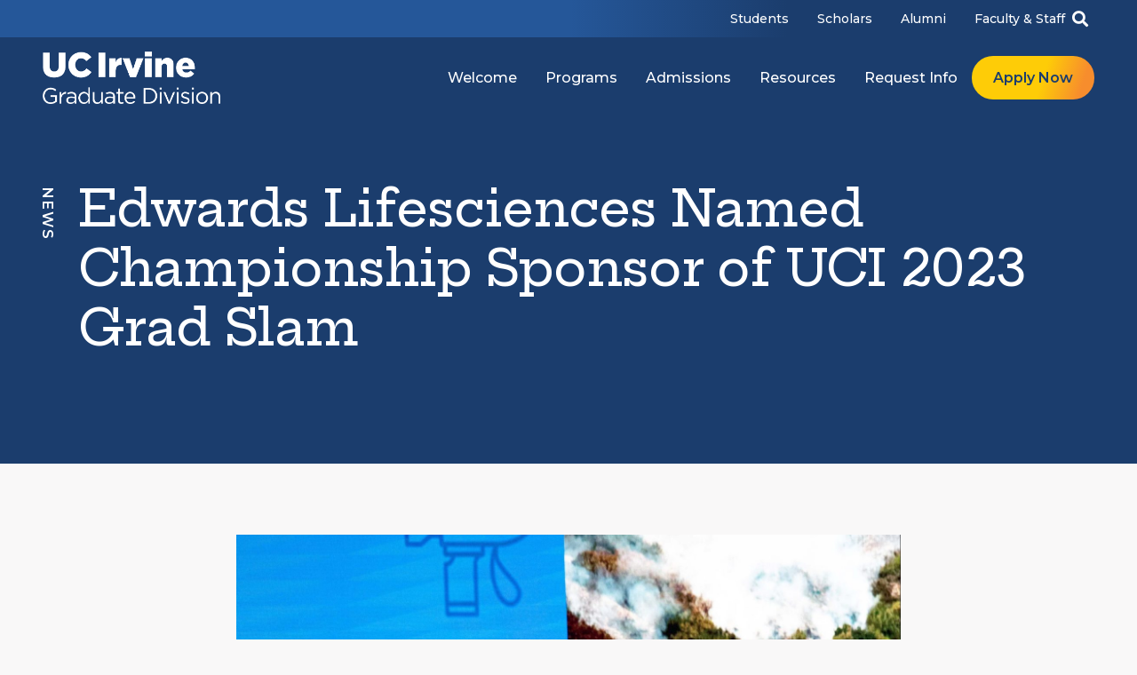

--- FILE ---
content_type: text/html; charset=UTF-8
request_url: https://grad.uci.edu/2023/02/08/edwards-lifesciences-named-championship-sponsor-of-uci-2023-grad-slam/
body_size: 125565
content:
<!DOCTYPE html>
<html dir="ltr" lang="en-US" prefix="og: https://ogp.me/ns#">
<head>
	<meta charset="UTF-8">
	<meta name="viewport" content="width=device-width, initial-scale=1.0, viewport-fit=cover" />		<title>Edwards Lifesciences Named Championship Sponsor of UCI 2023 Grad Slam - UC Irvine Graduate Division</title>

		<!-- All in One SEO 4.4.5.1 - aioseo.com -->
		<meta name="description" content="Irvine, Calif. - Edwards Lifesciences will serve as the Championship Sponsor of the ninth annual UCI Grad Slam competition. As the first Championship Sponsor in the history of this prestigious competition, UCI thanks Edwards for its support of our graduate scholars. The event will take place at Edwards’ Irvine campus on March 9. Edwards Lifesciences" />
		<meta name="robots" content="max-image-preview:large" />
		<link rel="canonical" href="https://grad.uci.edu/2023/02/08/edwards-lifesciences-named-championship-sponsor-of-uci-2023-grad-slam/" />
		<meta name="generator" content="All in One SEO (AIOSEO) 4.4.5.1" />
		<meta property="og:locale" content="en_US" />
		<meta property="og:site_name" content="UC Irvine Graduate Division -" />
		<meta property="og:type" content="article" />
		<meta property="og:title" content="Edwards Lifesciences Named Championship Sponsor of UCI 2023 Grad Slam - UC Irvine Graduate Division" />
		<meta property="og:description" content="Irvine, Calif. - Edwards Lifesciences will serve as the Championship Sponsor of the ninth annual UCI Grad Slam competition. As the first Championship Sponsor in the history of this prestigious competition, UCI thanks Edwards for its support of our graduate scholars. The event will take place at Edwards’ Irvine campus on March 9. Edwards Lifesciences" />
		<meta property="og:url" content="https://grad.uci.edu/2023/02/08/edwards-lifesciences-named-championship-sponsor-of-uci-2023-grad-slam/" />
		<meta property="og:image" content="https://grad.uci.edu/wp-content/uploads/2021/07/uci-graduate-division-logo.svg" />
		<meta property="og:image:secure_url" content="https://grad.uci.edu/wp-content/uploads/2021/07/uci-graduate-division-logo.svg" />
		<meta property="og:image:width" content="294" />
		<meta property="og:image:height" content="69" />
		<meta property="article:published_time" content="2023-02-08T22:36:49+00:00" />
		<meta property="article:modified_time" content="2023-05-31T16:17:05+00:00" />
		<meta name="twitter:card" content="summary_large_image" />
		<meta name="twitter:title" content="Edwards Lifesciences Named Championship Sponsor of UCI 2023 Grad Slam - UC Irvine Graduate Division" />
		<meta name="twitter:description" content="Irvine, Calif. - Edwards Lifesciences will serve as the Championship Sponsor of the ninth annual UCI Grad Slam competition. As the first Championship Sponsor in the history of this prestigious competition, UCI thanks Edwards for its support of our graduate scholars. The event will take place at Edwards’ Irvine campus on March 9. Edwards Lifesciences" />
		<meta name="twitter:image" content="https://grad.uci.edu/wp-content/uploads/2021/07/uci-graduate-division-logo.svg" />
		<script type="application/ld+json" class="aioseo-schema">
			{"@context":"https:\/\/schema.org","@graph":[{"@type":"BlogPosting","@id":"https:\/\/grad.uci.edu\/2023\/02\/08\/edwards-lifesciences-named-championship-sponsor-of-uci-2023-grad-slam\/#blogposting","name":"Edwards Lifesciences Named Championship Sponsor of UCI 2023 Grad Slam - UC Irvine Graduate Division","headline":"Edwards Lifesciences Named Championship Sponsor of UCI 2023 Grad Slam","author":{"@id":"https:\/\/grad.uci.edu\/author\/collins3\/#author"},"publisher":{"@id":"https:\/\/grad.uci.edu\/#organization"},"image":{"@type":"ImageObject","url":"https:\/\/grad.uci.edu\/wp-content\/uploads\/2023\/02\/IMG_4230-scaled-e1675896163415.jpg","width":1708,"height":1331},"datePublished":"2023-02-08T22:36:49-08:00","dateModified":"2023-05-31T16:17:05-07:00","inLanguage":"en-US","mainEntityOfPage":{"@id":"https:\/\/grad.uci.edu\/2023\/02\/08\/edwards-lifesciences-named-championship-sponsor-of-uci-2023-grad-slam\/#webpage"},"isPartOf":{"@id":"https:\/\/grad.uci.edu\/2023\/02\/08\/edwards-lifesciences-named-championship-sponsor-of-uci-2023-grad-slam\/#webpage"},"articleSection":"Uncategorized, Grad Slam, UCI"},{"@type":"BreadcrumbList","@id":"https:\/\/grad.uci.edu\/2023\/02\/08\/edwards-lifesciences-named-championship-sponsor-of-uci-2023-grad-slam\/#breadcrumblist","itemListElement":[{"@type":"ListItem","@id":"https:\/\/grad.uci.edu\/#listItem","position":1,"item":{"@type":"WebPage","@id":"https:\/\/grad.uci.edu\/","name":"Home","description":"welcome See Things Differently Studying at UCI means having real-world impact. Thrive with our inclusive community of faculty and students who value both intellect and imagination. Find the space for your fearless academic pursuits, here. Get Started Our Programs Explore Our Top-Ranked Graduate Programs UCI offers over 120 graduate degree programs that are among the","url":"https:\/\/grad.uci.edu\/"},"nextItem":"https:\/\/grad.uci.edu\/2023\/#listItem"},{"@type":"ListItem","@id":"https:\/\/grad.uci.edu\/2023\/#listItem","position":2,"item":{"@type":"WebPage","@id":"https:\/\/grad.uci.edu\/2023\/","name":"2023","url":"https:\/\/grad.uci.edu\/2023\/"},"nextItem":"https:\/\/grad.uci.edu\/2023\/02\/#listItem","previousItem":"https:\/\/grad.uci.edu\/#listItem"},{"@type":"ListItem","@id":"https:\/\/grad.uci.edu\/2023\/02\/#listItem","position":3,"item":{"@type":"WebPage","@id":"https:\/\/grad.uci.edu\/2023\/02\/","name":"February","url":"https:\/\/grad.uci.edu\/2023\/02\/"},"nextItem":"https:\/\/grad.uci.edu\/2023\/02\/08\/#listItem","previousItem":"https:\/\/grad.uci.edu\/2023\/#listItem"},{"@type":"ListItem","@id":"https:\/\/grad.uci.edu\/2023\/02\/08\/#listItem","position":4,"item":{"@type":"WebPage","@id":"https:\/\/grad.uci.edu\/2023\/02\/08\/","name":"8","url":"https:\/\/grad.uci.edu\/2023\/02\/08\/"},"nextItem":"https:\/\/grad.uci.edu\/2023\/02\/08\/edwards-lifesciences-named-championship-sponsor-of-uci-2023-grad-slam\/#listItem","previousItem":"https:\/\/grad.uci.edu\/2023\/02\/#listItem"},{"@type":"ListItem","@id":"https:\/\/grad.uci.edu\/2023\/02\/08\/edwards-lifesciences-named-championship-sponsor-of-uci-2023-grad-slam\/#listItem","position":5,"item":{"@type":"WebPage","@id":"https:\/\/grad.uci.edu\/2023\/02\/08\/edwards-lifesciences-named-championship-sponsor-of-uci-2023-grad-slam\/","name":"Edwards Lifesciences Named Championship Sponsor of UCI 2023 Grad Slam","description":"Irvine, Calif. - Edwards Lifesciences will serve as the Championship Sponsor of the ninth annual UCI Grad Slam competition. As the first Championship Sponsor in the history of this prestigious competition, UCI thanks Edwards for its support of our graduate scholars. The event will take place at Edwards\u2019 Irvine campus on March 9. Edwards Lifesciences","url":"https:\/\/grad.uci.edu\/2023\/02\/08\/edwards-lifesciences-named-championship-sponsor-of-uci-2023-grad-slam\/"},"previousItem":"https:\/\/grad.uci.edu\/2023\/02\/08\/#listItem"}]},{"@type":"Organization","@id":"https:\/\/grad.uci.edu\/#organization","name":"UCI Graduate Division","url":"https:\/\/grad.uci.edu\/","logo":{"@type":"ImageObject","url":"https:\/\/grad.uci.edu\/wp-content\/uploads\/2021\/08\/UCI25_Grad_Division_2L-white.png","@id":"https:\/\/grad.uci.edu\/#organizationLogo","width":1470,"height":430,"caption":"UC Irvine Graduate Division logo"},"image":{"@id":"https:\/\/grad.uci.edu\/#organizationLogo"}},{"@type":"Person","@id":"https:\/\/grad.uci.edu\/author\/collins3\/#author","url":"https:\/\/grad.uci.edu\/author\/collins3\/","name":"Sean Collins","image":{"@type":"ImageObject","@id":"https:\/\/grad.uci.edu\/2023\/02\/08\/edwards-lifesciences-named-championship-sponsor-of-uci-2023-grad-slam\/#authorImage","url":"https:\/\/secure.gravatar.com\/avatar\/91c4e936384de41daa33604d5dee6198191a86081b9e6ae474586f3ce801bc03?s=96&d=mm&r=g","width":96,"height":96,"caption":"Sean Collins"}},{"@type":"WebPage","@id":"https:\/\/grad.uci.edu\/2023\/02\/08\/edwards-lifesciences-named-championship-sponsor-of-uci-2023-grad-slam\/#webpage","url":"https:\/\/grad.uci.edu\/2023\/02\/08\/edwards-lifesciences-named-championship-sponsor-of-uci-2023-grad-slam\/","name":"Edwards Lifesciences Named Championship Sponsor of UCI 2023 Grad Slam - UC Irvine Graduate Division","description":"Irvine, Calif. - Edwards Lifesciences will serve as the Championship Sponsor of the ninth annual UCI Grad Slam competition. As the first Championship Sponsor in the history of this prestigious competition, UCI thanks Edwards for its support of our graduate scholars. The event will take place at Edwards\u2019 Irvine campus on March 9. Edwards Lifesciences","inLanguage":"en-US","isPartOf":{"@id":"https:\/\/grad.uci.edu\/#website"},"breadcrumb":{"@id":"https:\/\/grad.uci.edu\/2023\/02\/08\/edwards-lifesciences-named-championship-sponsor-of-uci-2023-grad-slam\/#breadcrumblist"},"author":{"@id":"https:\/\/grad.uci.edu\/author\/collins3\/#author"},"creator":{"@id":"https:\/\/grad.uci.edu\/author\/collins3\/#author"},"image":{"@type":"ImageObject","url":"https:\/\/grad.uci.edu\/wp-content\/uploads\/2023\/02\/IMG_4230-scaled-e1675896163415.jpg","@id":"https:\/\/grad.uci.edu\/#mainImage","width":1708,"height":1331},"primaryImageOfPage":{"@id":"https:\/\/grad.uci.edu\/2023\/02\/08\/edwards-lifesciences-named-championship-sponsor-of-uci-2023-grad-slam\/#mainImage"},"datePublished":"2023-02-08T22:36:49-08:00","dateModified":"2023-05-31T16:17:05-07:00"},{"@type":"WebSite","@id":"https:\/\/grad.uci.edu\/#website","url":"https:\/\/grad.uci.edu\/","name":"UCI Graduate Division","inLanguage":"en-US","publisher":{"@id":"https:\/\/grad.uci.edu\/#organization"}}]}
		</script>
		<!-- All in One SEO -->

<link rel='dns-prefetch' href='//cdnjs.cloudflare.com' />
<link rel='dns-prefetch' href='//platform.twitter.com' />
<link rel='dns-prefetch' href='//fonts.googleapis.com' />
<link rel="alternate" type="application/rss+xml" title="UC Irvine Graduate Division &raquo; Feed" href="https://grad.uci.edu/feed/" />
<link rel="alternate" type="application/rss+xml" title="UC Irvine Graduate Division &raquo; Comments Feed" href="https://grad.uci.edu/comments/feed/" />
<link rel="alternate" type="application/rss+xml" title="UC Irvine Graduate Division &raquo; Edwards Lifesciences Named Championship Sponsor of UCI 2023 Grad Slam Comments Feed" href="https://grad.uci.edu/2023/02/08/edwards-lifesciences-named-championship-sponsor-of-uci-2023-grad-slam/feed/" />
<link rel="alternate" title="oEmbed (JSON)" type="application/json+oembed" href="https://grad.uci.edu/wp-json/oembed/1.0/embed?url=https%3A%2F%2Fgrad.uci.edu%2F2023%2F02%2F08%2Fedwards-lifesciences-named-championship-sponsor-of-uci-2023-grad-slam%2F" />
<link rel="alternate" title="oEmbed (XML)" type="text/xml+oembed" href="https://grad.uci.edu/wp-json/oembed/1.0/embed?url=https%3A%2F%2Fgrad.uci.edu%2F2023%2F02%2F08%2Fedwards-lifesciences-named-championship-sponsor-of-uci-2023-grad-slam%2F&#038;format=xml" />
		<!-- This site uses the Google Analytics by MonsterInsights plugin v9.11.1 - Using Analytics tracking - https://www.monsterinsights.com/ -->
							<script src="//www.googletagmanager.com/gtag/js?id=G-CB8PKFWYVT"  data-cfasync="false" data-wpfc-render="false" async></script>
			<script data-cfasync="false" data-wpfc-render="false">
				var mi_version = '9.11.1';
				var mi_track_user = true;
				var mi_no_track_reason = '';
								var MonsterInsightsDefaultLocations = {"page_location":"https:\/\/grad.uci.edu\/2023\/02\/08\/edwards-lifesciences-named-championship-sponsor-of-uci-2023-grad-slam\/"};
								if ( typeof MonsterInsightsPrivacyGuardFilter === 'function' ) {
					var MonsterInsightsLocations = (typeof MonsterInsightsExcludeQuery === 'object') ? MonsterInsightsPrivacyGuardFilter( MonsterInsightsExcludeQuery ) : MonsterInsightsPrivacyGuardFilter( MonsterInsightsDefaultLocations );
				} else {
					var MonsterInsightsLocations = (typeof MonsterInsightsExcludeQuery === 'object') ? MonsterInsightsExcludeQuery : MonsterInsightsDefaultLocations;
				}

								var disableStrs = [
										'ga-disable-G-CB8PKFWYVT',
									];

				/* Function to detect opted out users */
				function __gtagTrackerIsOptedOut() {
					for (var index = 0; index < disableStrs.length; index++) {
						if (document.cookie.indexOf(disableStrs[index] + '=true') > -1) {
							return true;
						}
					}

					return false;
				}

				/* Disable tracking if the opt-out cookie exists. */
				if (__gtagTrackerIsOptedOut()) {
					for (var index = 0; index < disableStrs.length; index++) {
						window[disableStrs[index]] = true;
					}
				}

				/* Opt-out function */
				function __gtagTrackerOptout() {
					for (var index = 0; index < disableStrs.length; index++) {
						document.cookie = disableStrs[index] + '=true; expires=Thu, 31 Dec 2099 23:59:59 UTC; path=/';
						window[disableStrs[index]] = true;
					}
				}

				if ('undefined' === typeof gaOptout) {
					function gaOptout() {
						__gtagTrackerOptout();
					}
				}
								window.dataLayer = window.dataLayer || [];

				window.MonsterInsightsDualTracker = {
					helpers: {},
					trackers: {},
				};
				if (mi_track_user) {
					function __gtagDataLayer() {
						dataLayer.push(arguments);
					}

					function __gtagTracker(type, name, parameters) {
						if (!parameters) {
							parameters = {};
						}

						if (parameters.send_to) {
							__gtagDataLayer.apply(null, arguments);
							return;
						}

						if (type === 'event') {
														parameters.send_to = monsterinsights_frontend.v4_id;
							var hookName = name;
							if (typeof parameters['event_category'] !== 'undefined') {
								hookName = parameters['event_category'] + ':' + name;
							}

							if (typeof MonsterInsightsDualTracker.trackers[hookName] !== 'undefined') {
								MonsterInsightsDualTracker.trackers[hookName](parameters);
							} else {
								__gtagDataLayer('event', name, parameters);
							}
							
						} else {
							__gtagDataLayer.apply(null, arguments);
						}
					}

					__gtagTracker('js', new Date());
					__gtagTracker('set', {
						'developer_id.dZGIzZG': true,
											});
					if ( MonsterInsightsLocations.page_location ) {
						__gtagTracker('set', MonsterInsightsLocations);
					}
										__gtagTracker('config', 'G-CB8PKFWYVT', {"forceSSL":"true","link_attribution":"true"} );
										window.gtag = __gtagTracker;										(function () {
						/* https://developers.google.com/analytics/devguides/collection/analyticsjs/ */
						/* ga and __gaTracker compatibility shim. */
						var noopfn = function () {
							return null;
						};
						var newtracker = function () {
							return new Tracker();
						};
						var Tracker = function () {
							return null;
						};
						var p = Tracker.prototype;
						p.get = noopfn;
						p.set = noopfn;
						p.send = function () {
							var args = Array.prototype.slice.call(arguments);
							args.unshift('send');
							__gaTracker.apply(null, args);
						};
						var __gaTracker = function () {
							var len = arguments.length;
							if (len === 0) {
								return;
							}
							var f = arguments[len - 1];
							if (typeof f !== 'object' || f === null || typeof f.hitCallback !== 'function') {
								if ('send' === arguments[0]) {
									var hitConverted, hitObject = false, action;
									if ('event' === arguments[1]) {
										if ('undefined' !== typeof arguments[3]) {
											hitObject = {
												'eventAction': arguments[3],
												'eventCategory': arguments[2],
												'eventLabel': arguments[4],
												'value': arguments[5] ? arguments[5] : 1,
											}
										}
									}
									if ('pageview' === arguments[1]) {
										if ('undefined' !== typeof arguments[2]) {
											hitObject = {
												'eventAction': 'page_view',
												'page_path': arguments[2],
											}
										}
									}
									if (typeof arguments[2] === 'object') {
										hitObject = arguments[2];
									}
									if (typeof arguments[5] === 'object') {
										Object.assign(hitObject, arguments[5]);
									}
									if ('undefined' !== typeof arguments[1].hitType) {
										hitObject = arguments[1];
										if ('pageview' === hitObject.hitType) {
											hitObject.eventAction = 'page_view';
										}
									}
									if (hitObject) {
										action = 'timing' === arguments[1].hitType ? 'timing_complete' : hitObject.eventAction;
										hitConverted = mapArgs(hitObject);
										__gtagTracker('event', action, hitConverted);
									}
								}
								return;
							}

							function mapArgs(args) {
								var arg, hit = {};
								var gaMap = {
									'eventCategory': 'event_category',
									'eventAction': 'event_action',
									'eventLabel': 'event_label',
									'eventValue': 'event_value',
									'nonInteraction': 'non_interaction',
									'timingCategory': 'event_category',
									'timingVar': 'name',
									'timingValue': 'value',
									'timingLabel': 'event_label',
									'page': 'page_path',
									'location': 'page_location',
									'title': 'page_title',
									'referrer' : 'page_referrer',
								};
								for (arg in args) {
																		if (!(!args.hasOwnProperty(arg) || !gaMap.hasOwnProperty(arg))) {
										hit[gaMap[arg]] = args[arg];
									} else {
										hit[arg] = args[arg];
									}
								}
								return hit;
							}

							try {
								f.hitCallback();
							} catch (ex) {
							}
						};
						__gaTracker.create = newtracker;
						__gaTracker.getByName = newtracker;
						__gaTracker.getAll = function () {
							return [];
						};
						__gaTracker.remove = noopfn;
						__gaTracker.loaded = true;
						window['__gaTracker'] = __gaTracker;
					})();
									} else {
										console.log("");
					(function () {
						function __gtagTracker() {
							return null;
						}

						window['__gtagTracker'] = __gtagTracker;
						window['gtag'] = __gtagTracker;
					})();
									}
			</script>
							<!-- / Google Analytics by MonsterInsights -->
		<style id='wp-img-auto-sizes-contain-inline-css'>
img:is([sizes=auto i],[sizes^="auto," i]){contain-intrinsic-size:3000px 1500px}
/*# sourceURL=wp-img-auto-sizes-contain-inline-css */
</style>
<style id='wp-emoji-styles-inline-css'>

	img.wp-smiley, img.emoji {
		display: inline !important;
		border: none !important;
		box-shadow: none !important;
		height: 1em !important;
		width: 1em !important;
		margin: 0 0.07em !important;
		vertical-align: -0.1em !important;
		background: none !important;
		padding: 0 !important;
	}
/*# sourceURL=wp-emoji-styles-inline-css */
</style>
<link rel='stylesheet' id='wp-block-library-css' href='https://grad.uci.edu/wp-includes/css/dist/block-library/style.min.css?ver=6.9' media='all' />

<style id='classic-theme-styles-inline-css'>
/*! This file is auto-generated */
.wp-block-button__link{color:#fff;background-color:#32373c;border-radius:9999px;box-shadow:none;text-decoration:none;padding:calc(.667em + 2px) calc(1.333em + 2px);font-size:1.125em}.wp-block-file__button{background:#32373c;color:#fff;text-decoration:none}
/*# sourceURL=/wp-includes/css/classic-themes.min.css */
</style>
<link rel='stylesheet' id='slick-css-css' href='//cdnjs.cloudflare.com/ajax/libs/slick-carousel/1.8.1/slick.min.css?ver=6.9' media='all' />
<link rel='stylesheet' id='slick-theme-css-css' href='//cdnjs.cloudflare.com/ajax/libs/slick-carousel/1.8.1/slick-theme.min.css?ver=6.9' media='all' />
<link rel='stylesheet' id='primevue-css-css' href='//cdnjs.cloudflare.com/ajax/libs/primevue/3.48.1/resources/themes/fluent-light/theme.min.css?ver=6.9' media='all' />
<link rel='stylesheet' id='fontawesome-css' href='//cdnjs.cloudflare.com/ajax/libs/font-awesome/5.15.3/css/all.min.css?ver=6.9' media='all' />
<link rel='stylesheet' id='google-fonts-css' href='//fonts.googleapis.com/css2?family=Roboto+Slab:wght@400;700&#038;family=Roboto:wght@400;700&#038;display=swapp' media='all' />
<link rel='stylesheet' id='parent-style-css' href='https://grad.uci.edu/wp-content/themes/twentytwenty/style.css?ver=1.8' media='all' />
<link rel='stylesheet' id='revamped-style-css' href='https://grad.uci.edu/wp-content/themes/twentytwenty-wa/revamp.css?ver=1.8' media='all' />
<link rel='stylesheet' id='twentytwenty-style-css' href='https://grad.uci.edu/wp-content/themes/twentytwenty-wa/style.css?ver=1.0.24' media='all' />
<style id='twentytwenty-style-inline-css'>
.color-accent,.color-accent-hover:hover,.color-accent-hover:focus,:root .has-accent-color,.has-drop-cap:not(:focus):first-letter,.wp-block-button.is-style-outline,a { color: #ffd200; }blockquote,.border-color-accent,.border-color-accent-hover:hover,.border-color-accent-hover:focus { border-color: #ffd200; }button,.button,.faux-button,.wp-block-button__link,.wp-block-file .wp-block-file__button,input[type="button"],input[type="reset"],input[type="submit"],.bg-accent,.bg-accent-hover:hover,.bg-accent-hover:focus,:root .has-accent-background-color,.comment-reply-link { background-color: #ffd200; }.fill-children-accent,.fill-children-accent * { fill: #ffd200; }body,.entry-title a,:root .has-primary-color { color: #000000; }:root .has-primary-background-color { background-color: #000000; }cite,figcaption,.wp-caption-text,.post-meta,.entry-content .wp-block-archives li,.entry-content .wp-block-categories li,.entry-content .wp-block-latest-posts li,.wp-block-latest-comments__comment-date,.wp-block-latest-posts__post-date,.wp-block-embed figcaption,.wp-block-image figcaption,.wp-block-pullquote cite,.comment-metadata,.comment-respond .comment-notes,.comment-respond .logged-in-as,.pagination .dots,.entry-content hr:not(.has-background),hr.styled-separator,:root .has-secondary-color { color: #6d6d6d; }:root .has-secondary-background-color { background-color: #6d6d6d; }pre,fieldset,input,textarea,table,table *,hr { border-color: #dcd7ca; }caption,code,code,kbd,samp,.wp-block-table.is-style-stripes tbody tr:nth-child(odd),:root .has-subtle-background-background-color { background-color: #dcd7ca; }.wp-block-table.is-style-stripes { border-bottom-color: #dcd7ca; }.wp-block-latest-posts.is-grid li { border-top-color: #dcd7ca; }:root .has-subtle-background-color { color: #dcd7ca; }body:not(.overlay-header) .primary-menu > li > a,body:not(.overlay-header) .primary-menu > li > .icon,.modal-menu a,.footer-menu a, .footer-widgets a,#site-footer .wp-block-button.is-style-outline,.wp-block-pullquote:before,.singular:not(.overlay-header) .entry-header a,.archive-header a,.header-footer-group .color-accent,.header-footer-group .color-accent-hover:hover { color: #ffd200; }.social-icons a,#site-footer button:not(.toggle),#site-footer .button,#site-footer .faux-button,#site-footer .wp-block-button__link,#site-footer .wp-block-file__button,#site-footer input[type="button"],#site-footer input[type="reset"],#site-footer input[type="submit"] { background-color: #ffd200; }.header-footer-group,body:not(.overlay-header) #site-header .toggle,.menu-modal .toggle { color: #000000; }body:not(.overlay-header) .primary-menu ul { background-color: #000000; }body:not(.overlay-header) .primary-menu > li > ul:after { border-bottom-color: #000000; }body:not(.overlay-header) .primary-menu ul ul:after { border-left-color: #000000; }.site-description,body:not(.overlay-header) .toggle-inner .toggle-text,.widget .post-date,.widget .rss-date,.widget_archive li,.widget_categories li,.widget cite,.widget_pages li,.widget_meta li,.widget_nav_menu li,.powered-by-wordpress,.to-the-top,.singular .entry-header .post-meta,.singular:not(.overlay-header) .entry-header .post-meta a { color: #6d6d6d; }.header-footer-group pre,.header-footer-group fieldset,.header-footer-group input,.header-footer-group textarea,.header-footer-group table,.header-footer-group table *,.footer-nav-widgets-wrapper,#site-footer,.menu-modal nav *,.footer-widgets-outer-wrapper,.footer-top { border-color: #dcd7ca; }.header-footer-group table caption,body:not(.overlay-header) .header-inner .toggle-wrapper::before { background-color: #dcd7ca; }
/*# sourceURL=twentytwenty-style-inline-css */
</style>
<link rel='stylesheet' id='twentytwenty-print-style-css' href='https://grad.uci.edu/wp-content/themes/twentytwenty/print.css?ver=1.0.24' media='print' />
<link rel='stylesheet' id='elementor-frontend-css' href='https://grad.uci.edu/wp-content/uploads/elementor/css/custom-frontend-lite.min.css?ver=1767736248' media='all' />
<link rel='stylesheet' id='feedzy-rss-feeds-elementor-css' href='https://grad.uci.edu/wp-content/plugins/feedzy-rss-feeds/css/feedzy-rss-feeds.css?ver=1' media='all' />
<link rel='stylesheet' id='elementor-icons-css' href='https://grad.uci.edu/wp-content/plugins/elementor/assets/lib/eicons/css/elementor-icons.min.css?ver=5.29.0' media='all' />
<link rel='stylesheet' id='swiper-css' href='https://grad.uci.edu/wp-content/plugins/elementor/assets/lib/swiper/v8/css/swiper.min.css?ver=8.4.5' media='all' />
<link rel='stylesheet' id='elementor-post-129-css' href='https://grad.uci.edu/wp-content/uploads/elementor/css/post-129.css?ver=1767736252' media='all' />
<link rel='stylesheet' id='elementor-pro-css' href='https://grad.uci.edu/wp-content/uploads/elementor/css/custom-pro-frontend-lite.min.css?ver=1767736252' media='all' />
<link rel='stylesheet' id='elementor-post-18029-css' href='https://grad.uci.edu/wp-content/uploads/elementor/css/post-18029.css?ver=1767736286' media='all' />
<link rel='stylesheet' id='elementor-post-19096-css' href='https://grad.uci.edu/wp-content/uploads/elementor/css/post-19096.css?ver=1767736286' media='all' />
<link rel='stylesheet' id='elementor-post-3001-css' href='https://grad.uci.edu/wp-content/uploads/elementor/css/post-3001.css?ver=1767736418' media='all' />
<link rel='stylesheet' id='tablepress-default-css' href='https://grad.uci.edu/wp-content/plugins/tablepress/css/build/default.css?ver=3.2.6' media='all' />
<link rel='stylesheet' id='google-fonts-1-css' href='https://fonts.googleapis.com/css?family=Hepta+Slab%3A100%2C100italic%2C200%2C200italic%2C300%2C300italic%2C400%2C400italic%2C500%2C500italic%2C600%2C600italic%2C700%2C700italic%2C800%2C800italic%2C900%2C900italic%7CMontserrat%3A100%2C100italic%2C200%2C200italic%2C300%2C300italic%2C400%2C400italic%2C500%2C500italic%2C600%2C600italic%2C700%2C700italic%2C800%2C800italic%2C900%2C900italic&#038;display=auto&#038;ver=6.9' media='all' />
<link rel='stylesheet' id='elementor-icons-shared-0-css' href='https://grad.uci.edu/wp-content/plugins/elementor/assets/lib/font-awesome/css/fontawesome.min.css?ver=5.15.3' media='all' />
<link rel='stylesheet' id='elementor-icons-fa-solid-css' href='https://grad.uci.edu/wp-content/plugins/elementor/assets/lib/font-awesome/css/solid.min.css?ver=5.15.3' media='all' />
<link rel='stylesheet' id='elementor-icons-fa-brands-css' href='https://grad.uci.edu/wp-content/plugins/elementor/assets/lib/font-awesome/css/brands.min.css?ver=5.15.3' media='all' />
<link rel="preconnect" href="https://fonts.gstatic.com/" crossorigin><script src="https://grad.uci.edu/wp-content/plugins/google-analytics-for-wordpress/assets/js/frontend-gtag.min.js?ver=9.11.1" id="monsterinsights-frontend-script-js" async data-wp-strategy="async"></script>
<script data-cfasync="false" data-wpfc-render="false" id='monsterinsights-frontend-script-js-extra'>var monsterinsights_frontend = {"js_events_tracking":"true","download_extensions":"doc,pdf,ppt,zip,xls,docx,pptx,xlsx","inbound_paths":"[{\"path\":\"\\\/go\\\/\",\"label\":\"affiliate\"},{\"path\":\"\\\/recommend\\\/\",\"label\":\"affiliate\"}]","home_url":"https:\/\/grad.uci.edu","hash_tracking":"false","v4_id":"G-CB8PKFWYVT"};</script>
<script src="//cdnjs.cloudflare.com/ajax/libs/underscore.js/1.13.6/underscore-min.js?ver=6.9" id="underscore-js-js"></script>
<script src="https://grad.uci.edu/wp-includes/js/jquery/jquery.min.js?ver=3.7.1" id="jquery-core-js"></script>
<script src="https://grad.uci.edu/wp-includes/js/jquery/jquery-migrate.min.js?ver=3.4.1" id="jquery-migrate-js"></script>
<script src="https://grad.uci.edu/wp-content/themes/twentytwenty-wa/assets/js/plugins/jquery.ba-throttle-debounce.min.js" id="jquery-ba-throttle-debounce-js"></script>
<script src="//cdnjs.cloudflare.com/ajax/libs/slick-carousel/1.8.1/slick.min.js?ver=6.9" id="slick-js-js"></script>
<script src="//cdnjs.cloudflare.com/ajax/libs/ScrollMagic/2.0.7/ScrollMagic.min.js?ver=6.9" id="scrollmagic-js"></script>
<script src="//cdnjs.cloudflare.com/ajax/libs/gsap/1.16.1/TweenMax.min.js?ver=6.9" id="tweenmax-js"></script>
<script src="//cdnjs.cloudflare.com/ajax/libs/ScrollMagic/2.0.1/plugins/animation.gsap.js?ver=6.9" id="gsap-js"></script>
<script src="//platform.twitter.com/widgets.js?ver=6.9" id="twitter-js"></script>
<script src="https://grad.uci.edu/wp-content/themes/twentytwenty-wa/assets/js/script.js?ver=1.0.24" id="wa-script-js"></script>
<script src="https://grad.uci.edu/wp-content/themes/twentytwenty/assets/js/index.js?ver=1.0.24" id="twentytwenty-js-js" async></script>
<script id="twentytwenty-js-js-after">
window.addEventListener( "load", function() {

				if ( typeof jQuery === "undefined" ) {
					return;
				}

				jQuery( document ).on( "wpformsPageChange wpformsShowConditionalsField", function() {

					if ( typeof twentytwenty === "undefined" || typeof twentytwenty.intrinsicRatioVideos === "undefined" || typeof twentytwenty.intrinsicRatioVideos.makeFit === "undefined" ) {
						return;
					}

					twentytwenty.intrinsicRatioVideos.makeFit();
				} );

				jQuery( document ).on( "wpformsRichTextEditorInit", function( e, editor ) {

					jQuery( editor.container ).find( "iframe" ).addClass( "intrinsic-ignore" );
				} );
			} );
//# sourceURL=twentytwenty-js-js-after
</script>
<link rel="https://api.w.org/" href="https://grad.uci.edu/wp-json/" /><link rel="alternate" title="JSON" type="application/json" href="https://grad.uci.edu/wp-json/wp/v2/posts/11771" /><link rel="EditURI" type="application/rsd+xml" title="RSD" href="https://grad.uci.edu/xmlrpc.php?rsd" />
<meta name="generator" content="WordPress 6.9" />
<link rel='shortlink' href='https://grad.uci.edu/?p=11771' />
<style type="text/css">
.feedzy-rss-link-icon:after {
	content: url("https://grad.uci.edu/wp-content/plugins/feedzy-rss-feeds/img/external-link.png");
	margin-left: 3px;
}
</style>
		

<!-- Global site tag (gtag.js) - Google Analytics -->
<script async src="https://www.googletagmanager.com/gtag/js?id=UA-26668619-1"></script>
<script>
    //console.log('hostname', document.location.hostname);

    if (document.location.hostname.search("grad.uci.edu") !== -1) {
        console.log('gtag active');
        window.dataLayer = window.dataLayer || [];
        function gtag(){dataLayer.push(arguments);}
        gtag('js', new Date());

        gtag('config', 'UA-26668619-1');
    }
</script>

 
	<script>document.documentElement.className = document.documentElement.className.replace( 'no-js', 'js' );</script>
	<meta name="generator" content="Elementor 3.20.3; features: e_optimized_assets_loading, e_optimized_css_loading, additional_custom_breakpoints, block_editor_assets_optimize, e_image_loading_optimization; settings: css_print_method-external, google_font-enabled, font_display-auto">
<style id="custom-background-css">
body.custom-background { background-color: #F1F3F6; }
</style>
	<link rel="icon" href="https://grad.uci.edu/wp-content/uploads/2025/08/cropped-UC-Irvine-website-logo-32x32.png" sizes="32x32" />
<link rel="icon" href="https://grad.uci.edu/wp-content/uploads/2025/08/cropped-UC-Irvine-website-logo-192x192.png" sizes="192x192" />
<link rel="apple-touch-icon" href="https://grad.uci.edu/wp-content/uploads/2025/08/cropped-UC-Irvine-website-logo-180x180.png" />
<meta name="msapplication-TileImage" content="https://grad.uci.edu/wp-content/uploads/2025/08/cropped-UC-Irvine-website-logo-270x270.png" />
		<style id="wp-custom-css">
			/* Need to put revamp css here */
 .GeckoChatWidget .ControlButton .fa-paperclip{display: none;}

body {
-webkit-font-smoothing: antialiased;
}
main, .wa-inner, #site-header .header-inner, .header-secondary, .header-notification {
	max-width: 100% !important;
}
/* Temporary */
.elementor-element {
    font-size: 16px !important;
    line-height: 1.6 !important;
}
/* End Temporary */

/* General */
.container--main {
	padding: 48px 28px;
}
.container--testimonial {
	padding-bottom: 10px !important;
}
.pt-none {
	padding-top: 0 !important;
}
.content-medium {
	max-width: 748px !important;
}
.content-large {
	max-width: 880px !important;
}
.hero-content a {
	color: var(--e-global-color-accent);
}
@media (min-width: 1025px) {
	.container--main {
		padding: 80px 48px;
	}
	.content--hero-inner {
		margin-top: 40px !important;
	}
	.label--side {
		transform: rotate(90deg);
		position: absolute;
		left: 5px;
	top: -1px;
	transform-origin: left;
	}
	.hide-on-desktop {
		display: none !important;
	}
}
@media (max-width: 1025px) {
	.label--side {
		margin-bottom: 8px !important;
	}
}


/* Typography */
.elementor-widget-heading h1.elementor-heading-title, .elementor-widget-heading h2.elementor-heading-title {
    line-height: 1.1;
}
.elementor-widget-heading h3.elementor-heading-title, .elementor-widget-heading h4.elementor-heading-title, .elementor-widget-heading h5.elementor-heading-title, .elementor-widget-heading h6.elementor-heading-title {
    line-height: 1.2;
}
.elementor-element p {
	font-size: 16px;
}
.site-heading:not(.no-limit) {
	max-width: 748px !important;
}
.site-heading b {
	font-weight: 500 !important;
	color: var(--e-global-color-accent);
}
main .elementor-widget-text-editor p strong, main .elementor-widget-text-editor ul strong, main .elementor-widget-text-editor ul b {
	color: var(--e-global-color-secondary);
}
main .elementor-widget-text-editor p a, main .elementor-widget-text-editor li a {
	font-weight: 700;
}
.elementor-widget-text-editor ul {
	margin: 0;
}
.content--hero-inner a {
	color: var(--e-global-color-accent) !important;
}
.elementor-widget-text-editor h3:not(:first-of-type) {
	margin-top: 48px;
}
.elementor-widget-text-editor h4:not(:first-child), .elementor-widget-text-editor h5:not(:first-child) {
	margin-top: 28px;
}
.elementor-widget-text-editor h3, .elementor-widget-text-editor h4, .elementor-widget-text-editor h5 {
	margin-bottom: 28px;
}
@media (min-width: 700px) {
    h4, .heading-size-4, h5, .heading-size-5, h6, .heading-size-6 {
        margin: 0;
    }
}
@media (min-width: 1920px) {
	.site-heading h1 {
		font-size: 72px !important;
	}
	.site-heading h2.elementor-heading-title {
		font-size: 64px !important;
	}
	.site-heading h3.elementor-heading-title {
		font-size: 48px !important;
		letter-spacing: -1px;
	}
}

/* Ribbon */
.ribbon {
	--r: 0.5em;
	margin: -54px 0 48px 0 !important;
	padding-left: 10px;
	padding-top: 5px;
	padding-bottom: 5px;
	padding-right: calc(var(--r) + .25em);
	line-height: 1.8;
	clip-path: polygon(100% 0, 0 0, 0 100%, 100% 100%, 100% calc(100% - .01em), calc(100% - var(--r)) 50%, 100% .01em);
	border-image: conic-gradient(#FECC07 0 0) fill 0 / / 100vw;
	width: fit-content;
}
.ribbon-right {
	--rr: .8em; /* control the cutout */
	padding-left: calc(var(--rr) + .25em);
	padding-top: 5px;
	padding-bottom: 5px;
	line-height: 1.8;
	clip-path: polygon(100vw 0,0 0,var(--rr) 50%,0 100%,100vw 100%);
	border-image: conic-gradient(#FECC07 0 0) fill 0//100vw;
	width: fit-content;
}
.ribbon-right h4 {
padding-left: 16px;
}
@media (min-width: 1025px) {
	.ribbon-right h2 {
		padding-left: 64px;
	}
}

/* Navigation */
.primary--logo, .colored--logo {
		flex-grow: 1;
}
.menu--primary .sub-menu li a {
	border-left: none !important;
	white-space: normal !important;
}
.elementor-sticky--active .colored--logo {
	display: inline-block;
}
.elementor-sticky--active .primary--logo {
	display: none;
}
.elementor-sticky--active {
	background: #fff;
	box-shadow: 0px 0px 10px 0px rgba(0, 0, 0, 0.24);
}
.elementor-sticky--active .menu--primary .elementor-item {
	color: var(--e-global-color-399c202) !important;
}
.elementor-sticky--active .menu--primary li:not(.menu-cta) .elementor-item:hover {
	color: var(--e-global-color-accent) !important;
}
@media (max-width: 1024px) {
	.primary--logo {
		display: none;
	}
	.menu-btn-cta a {
		display: block;
	}
	/* Mobile Menu */
	.elementor-nav-menu--dropdown ul {
		padding: 28px 0;
	}
	.elementor-nav-menu--dropdown li {
		padding-left: 28px !important;
		padding-right: 28px !important;
		border: none !important;
	}
	.menu--primary .elementor-nav-menu--dropdown a {
		border-image-source: linear-gradient(to right, #255799, #1B3D6D);
		border-image-slice: 1;
		border-bottom-width: 1px;
		border-bottom-style: solid;
	}
	.menu--primary .elementor-nav-menu--dropdown a {
		padding-left: 0 !important;
		padding-right: 0 !important;
	}
	.menu--primary .sub-menu {
		background-color: #002244 !important;
	margin: 0 -28px 0;
   padding: 0 28px;
	}
	.menu--primary .sub-menu a {
		border-image-source: linear-gradient(to right, #255799, #002244);
	}
	.menu--primary .elementor-nav-menu--dropdown li:last-child a, .menu--primary .sub-menu li:last-child a {
		border-bottom: none !important;
	}
}
@media (min-width: 1025px) {
	.header--primary:not(.elementor-sticky--active) {
		background-color: rgba(255,255,255,0) !important;
	}
	.header--primary:not(.elementor-sticky--active) .colored--logo {
		display: none;
	}
	.elementor-nav-menu .sub-arrow {
		padding: 0 !important;
	}
	.menu--primary .sub-menu:before {
		content: attr(title);
		display: block;
		font-weight: 500;
		color: var(--e-global-color-accent);
		font-size: 18px;
		font-family: 'Hepta Slab';
		position: absolute;
		top: 20px;
		left: 20px;
		z-index: 2;
	}
	.menu--primary .sub-menu {
	padding: 48px 20px 10px !important;
	min-width: 248px !important;
	max-width: 248px !important;
	}
	.menu--primary .sub-menu li, .menu--primary .elementor-nav-menu--dropdown li {
		border-image-source: linear-gradient(to right, #255799, #1B3D6D);
		border-image-slice: 1;
	}

	/* Mobile menu */
	.elementor-nav-menu--dropdown ul {
		padding: 28px;
	}
	.elementor-nav-menu--dropdown li {
		padding-left: 0;
		padding-right: 0;
	}
}
.colored--logo img, .logo--size img {
	width: 200px !important;
}

/* Home */
.home--hero-content {
	max-width: 480px !important;
}
.section--top-ranked:before {
	content: " ";
	background: transparent url(/wp-content/uploads/2024/09/The_University_of_California_Irvine-20.svg) no-repeat right center;
	position: absolute;
	right: 0;
	top: 0;
	background-size: auto 120%;
}
.elementor-slides .swiper-slide-bg {
	border-radius: 10px;
}
.uci-students .swiper-slide {
	background-color: rgba(255,255,255,0);
	background-image: linear-gradient(83deg, var(--e-global-color-secondary) 0%, var(--e-global-color-399c202) 100%);
}

.elementor-counter .elementor-counter-number-prefix, .elementor-counter .elementor-counter-number-suffix {
	flex-grow: 0 !important;
}
.elementor-counter .elementor-counter-title {
	text-align: left !important;
}
.post-loop--home img {
	height: 236px;
	object-fit: cover;
	border-radius: 10px;
}
.container-post-loop--home .swiper-pagination-bullet, .announcement-carousel .swiper-pagination-bullet {
	opacity: 1 !important;
}
.container-post-loop--home .swiper-pagination-bullet-active, .announcement-carousel .swiper-pagination-bullet-active {
	background: var(--e-global-color-accent) !important;
}
.announcement-carousel .swiper-pagination-bullet:hover {
	background: white !important;
}
@media (min-width: 1025px) {
	#events-page.upcoming-events {
		scroll-margin-top: 100px;
	}
}


/* Events */
.events-page {
	width: 100%;
	max-width: 100% !important;
}
.events-nw .wa-event-page {
	padding: 0;
}
.events--home .wa-event-page {
	padding: 40px;
	border-radius: 10px;
}
.events-nw .wa-event-page__date {
	font-size: 15px;
	font-weight: 500;
	line-height: 1.6;
	margin-bottom: 8px;
	color: var(--e-global-color-secondary);
}
.events-nw .wa-event-page__date i {
	font-size: 15px;
}
.events--home .wa-event-page__date, .events--home .wa-event-page__date i {
	color: #fff;
}
.events-nw .wa-event-page__title {
	font-size: var( --e-global-typography-9ab7753-font-size );
	font-weight: 500;
	line-height: 1.2em;
	color: var(--e-global-color-399c202);
}
.events--home .wa-event-page__title {
	font-size: 20px;
	color: var(--e-global-color-accent);
}
.events-nw .wa-event-page__head {
	margin-bottom: 8px;
}
.events--home .wa-event-page__description {
	display: none;
}
.events-nw .wa-event-page__content {
	display: block;
}
.events-nw .wa-event-page__time, .events-nw .wa-event-page__description {
	margin: 0 0 12px 0;
	font-size: 15px;
	font-weight: 500;
	line-height: 1.6;
	color: var(--e-global-color-secondary);
}
.events-nw .wa-event-page__description {
	color: var(--e-global-color-text);
}
.events--home .wa-event-page__time {
	color: #fff;
}
.events-nw .wa-event-page__item {
	margin: 0 0 20px;
}
.events-nw .wa-event-page__item {
	padding: 20px 28px;
	border-radius: 10px;
	background-color: rgba(198, 190, 181, 0.10);
}
@media (min-width: 1025px) {
	.events-nw .wa-event-page__item {
		padding: 40px 48px;
	}
}
.events--home .wa-event-page__item {
	padding: 0 0 20px;
	border-radius: 0;
	background: rgba(255,255,255,0);
	border-bottom: 1px solid var(--e-global-color-secondary);
}
.events-nw .wa-event-page {
	background: rgba(255,255,255,0);
}
.events-nw .wa-event-page__btn a, .elementor-post__read-more {
	text-decoration: none;
	font-family: "Montserrat", Sans-serif;
    font-size: 16px;
    font-weight: 600;
    line-height: 1.6;
    color: var(--e-global-color-109a253);
    border-style: none;
    border-radius: 90px 90px 90px 90px;
	background-color: transparent;
    background-image: linear-gradient(108deg, var(--e-global-color-secondary) 57.07%, var(--e-global-color-399c202) 87.95%);
	padding: 12px 24px;
}
.events-nw .wa-event-page__btn a:hover, .elementor-post__read-more:hover {
	background-image: linear-gradient(108deg, var(--e-global-color-secondary) 57.07%, var(--e-global-color-secondary) 87.95%);
}
.events-nw .wa-pagination > button {
	display: none;
}
.events-nw .wa-pagination__btn {
	padding: 0 !important;
	background: transparent !important;
	border: none !important;
	font-size: 15px !important;
	font-weight: 500 !important;
}
.events--home .wa-pagination__btn {
	color: white !important;
}
.events-nw .wa-pagination__btn:not(.wa-pagination__btn--unselected) {
	color: var(--e-global-color-accent) !important;
}
.events-nw .wa-pagination__btn.wa-pagination__btn:not(:last-child) {
	margin-right: calc(10px / 2) !important;
}
.events-nw .wa-pagination {
  justify-content: center;
  padding: 10px 0 0 0;
}
@media (min-width: 1025px) {
	.upcoming-events {
		max-width: 30%;
	}
}

/* Footer */
.elementor-location-footer p a, .elementor-location-footer li a {
	color: #fff;
}
.elementor-location-footer p a:hover, .elementor-location-footer li a:hover {
	color: var(--e-global-color-accent);
}
.elementor-location-footer ul, .footer ul, .footer-copyright ul {
	margin: 0;
	list-style: none;
	padding: 0;
}
.elementor-location-footer li, .footer li {
	margin-left: 0;
}
.elementor-location-footer li:not(:last-child), .footer li:not(:last-child) {
	padding-bottom: 12px;
}
.footer-questions li:not(:last-child) {
	border-bottom: 1px solid var(--e-global-color-secondary);
}
.footer-copyright li {
	display: inline-block;
	padding: 0 10px;
}

/* Why UCI */
.gradient-number .elementor-counter-number-wrapper {
	background: var(--Gradient-Gold, linear-gradient(108deg, #FECC07 57.07%, #F78D2D 87.95%));
background-clip: text;
-webkit-background-clip: text;
-webkit-text-fill-color: transparent;
}
@media (min-width: 1025px) {
	.by-the-numbers {
		width: 70%;
	}
}

/* Degree Programs */
.wa-degree-programs {
	background-color: rgba(198, 190, 181, 0.10);
}
.wa-degree-programs__search {
	background: linear-gradient(253deg, var(--e-global-color-secondary) 0%, var(--e-global-color-399c202) 100%);
}
.wa-degree-programs > .wa-content {
	position: relative;
	z-index: 5;
}
.wa-degree-programs__search .wa-content {
	position: relative;
	z-index: 1;
}
.wa-degree-programs__search .wa-content:before {
	content: " ";
	background: transparent url(/wp-content/uploads/2024/09/The_University_of_California_Irvine-20.svg) no-repeat right center;
	position: absolute;
	right: -50px;
	top: 0;
	background-size: auto 120%;
	height: 100%;
	width: 100%;
}
.wa-degree-programs__search-title {
	font-family: "Hepta Slab", Sans-serif;
	font-size: 22px !important;
	font-weight: 500 !important;
	line-height: 1.2em;
}
.wa-degree-programs__search-item {
	position: relative;
}
.wa-degree-programs__search-cat, .wa-degree-programs__search-item select, .wa-degree-programs__search-item input {
	font-family: "Montserrat";
	font-size: 15px !important;
	font-weight: 500;
}
.wa-degree-programs__search-inner {
  padding: 40px 28px 25px !important;
}
.wa-degree-programs__results {
  padding: 10px 28px 25px !important;
  background-color: #fff !important;
}
@media (min-width: 1025px) {
	.wa-degree-programs__search-inner {
		padding: 48px 40px 175px !important;
  }
  .wa-degree-programs__results {
      margin: -150px 40px 100px !important;
  }
}
.wa-degree-programs__results-title {
  font-size: 24px !important;
	font-weight: 500 !important;
	color: var(--e-global-color-399c202) !important;
}
@media (min-width: 701px) {
	.wa-degree-programs__results-title {
		font-size: 28px !important;
	}
}
@media (min-width: 1025px) {
	.wa-degree-programs__results-title {
		font-size: 36px !important;
	}
}
.wa-degree-programs__result-body {
  background-color: rgba(198, 190, 181, 0.10) !important;
  font-size: 15px !important;
  font-weight: 500;
	border-bottom-left-radius: 10px;
	border-bottom-right-radius: 10px;
}
.wa-degree-programs__result-title {
	border-top-left-radius: 10px;
  font-family: "Hepta Slab", Sans-serif !important;
  font-weight: 500 !important;
	background: linear-gradient(253deg, var(--e-global-color-secondary) 0%, var(--e-global-color-399c202) 100%);
}
body .wa-degree-programs__result-title a {
	color: white !important;
}
body .wa-degree-programs__result-details {
	fill: var(--e-global-color-399c202);
    color: var(--e-global-color-399c202) !important;
    background-color: transparent;
    background-image: linear-gradient(108deg, var(--e-global-color-accent) 57.07%, var(--e-global-color-06bd29e) 87.95%);
	border-top-right-radius: 10px
}
.wa-degree-programs__result-details {
    font-size: 15px !important;
    font-weight: 600;
    line-height: 1.6;
    padding: 12px 24px !important;
}
.wa-degree-programs__result-description strong {
	color: var(--e-global-color-secondary);
}

/* News */
.post-loop--news .elementor-post__thumbnail__link {
	margin-bottom: 0 !important;
}

/* Applying to UCI */
.req-box h5 {
	margin-top: 0 !important;
}
.dark-acc .elementor-accordion-icon i {
	border: none !important;
	width: 24px !important;
  height: 24px !important;
  font-size: 16px !important;
}
.dark-acc a {
	color: white !important;
}
.dark-acc .elementor-tab-title {
	transition: background-color 500ms ease;
	background-color: var(--e-global-color-secondary) !important;
}
.dark-acc .elementor-tab-title.elementor-active, .dark-acc .elementor-tab-content {
	background-color: var(--e-global-color-399c202) !important;
}

/* Tables */
.wa-table tr, .wa-table td, .wa-table th {
	border: none !important;
}
.wa-table thead th {
	background-color: var(--e-global-color-secondary) !important;
	font-family: "Hepta Slab";
	font-weight: 500;
}
.wa-table thead th:first-child {
	background-color: var(--e-global-color-399c202) !important;
	border-top-left-radius: 5px
}
.wa-table thead th:last-child {
	border-top-right-radius: 5px;
}
.wa-table tbody td {
	font-size: 16px;
	color: var(    --e-global-color-text) !important;

}
/* Phase 2 Fixes */
.fellowships__item-header {
	background-color: var(--e-global-color-399c202);
}
.fellowships__item-title {
	color: white !important;
	font-size: 24px !important;
}
.fellowship-detail h2, .wa-servicenow__category-heading h2 {
    font-size: 22px !important;
}
.fellowship-detail__box li {
	font-size: 16px;
}
.wa-photo-text-fullwidth__text-heading, .wa-photo-text__text-heading {
	color: white !important;
}
.wa-servicenow__category h3 {
    font-size: 16px !important;
}		</style>
		</head>
<body class="wp-singular post-template-default single single-post postid-11771 single-format-standard custom-background wp-custom-logo wp-embed-responsive wp-theme-twentytwenty wp-child-theme-twentytwenty-wa singular enable-search-modal has-post-thumbnail has-single-pagination showing-comments show-avatars footer-top-visible elementor-default elementor-template-full-width elementor-kit-129 elementor-page elementor-page-11771 elementor-page-3001">
<a class="skip-link screen-reader-text" href="#site-content">Skip to the content</a>		<div data-elementor-type="header" data-elementor-id="18029" class="elementor elementor-18029 elementor-location-header" data-elementor-post-type="elementor_library">
			<div class="elementor-element elementor-element-f58a876 elementor-hidden-tablet elementor-hidden-mobile e-flex e-con-boxed e-con e-parent" data-id="f58a876" data-element_type="container" data-settings="{&quot;background_background&quot;:&quot;gradient&quot;}" data-core-v316-plus="true">
					<div class="e-con-inner">
				<div class="elementor-element elementor-element-54465d4 elementor-nav-menu--dropdown-none header--secondary elementor-widget elementor-widget-nav-menu" data-id="54465d4" data-element_type="widget" data-settings="{&quot;layout&quot;:&quot;horizontal&quot;,&quot;submenu_icon&quot;:{&quot;value&quot;:&quot;&lt;i class=\&quot;fas fa-caret-down\&quot;&gt;&lt;\/i&gt;&quot;,&quot;library&quot;:&quot;fa-solid&quot;}}" data-widget_type="nav-menu.default">
				<div class="elementor-widget-container">
			<link rel="stylesheet" href="https://grad.uci.edu/wp-content/uploads/elementor/css/custom-pro-widget-nav-menu.min.css?ver=1767736286">			<nav class="elementor-nav-menu--main elementor-nav-menu__container elementor-nav-menu--layout-horizontal e--pointer-text e--animation-none">
				<ul id="menu-1-54465d4" class="elementor-nav-menu"><li class="menu-item menu-item-type-post_type menu-item-object-page menu-item-18032"><a href="https://grad.uci.edu/current-students/student-resources/" class="elementor-item">Students</a></li>
<li class="menu-item menu-item-type-post_type menu-item-object-page menu-item-18034"><a href="https://grad.uci.edu/postdocs/information-for-postdocs/" class="elementor-item">Scholars</a></li>
<li class="menu-item menu-item-type-post_type menu-item-object-page menu-item-18035"><a href="https://grad.uci.edu/alumni/alumni-friends/" class="elementor-item">Alumni</a></li>
<li class="menu-item menu-item-type-post_type menu-item-object-page menu-item-18036"><a href="https://grad.uci.edu/admissions/for-faculty-staff/" class="elementor-item">Faculty &#038; Staff</a></li>
</ul>			</nav>
						<nav class="elementor-nav-menu--dropdown elementor-nav-menu__container" aria-hidden="true">
				<ul id="menu-2-54465d4" class="elementor-nav-menu"><li class="menu-item menu-item-type-post_type menu-item-object-page menu-item-18032"><a href="https://grad.uci.edu/current-students/student-resources/" class="elementor-item" tabindex="-1">Students</a></li>
<li class="menu-item menu-item-type-post_type menu-item-object-page menu-item-18034"><a href="https://grad.uci.edu/postdocs/information-for-postdocs/" class="elementor-item" tabindex="-1">Scholars</a></li>
<li class="menu-item menu-item-type-post_type menu-item-object-page menu-item-18035"><a href="https://grad.uci.edu/alumni/alumni-friends/" class="elementor-item" tabindex="-1">Alumni</a></li>
<li class="menu-item menu-item-type-post_type menu-item-object-page menu-item-18036"><a href="https://grad.uci.edu/admissions/for-faculty-staff/" class="elementor-item" tabindex="-1">Faculty &#038; Staff</a></li>
</ul>			</nav>
				</div>
				</div>
				<div class="elementor-element elementor-element-e66ac7e elementor-search-form--skin-full_screen elementor-widget elementor-widget-search-form" data-id="e66ac7e" data-element_type="widget" data-settings="{&quot;skin&quot;:&quot;full_screen&quot;}" data-widget_type="search-form.default">
				<div class="elementor-widget-container">
			<link rel="stylesheet" href="https://grad.uci.edu/wp-content/plugins/elementor-pro/assets/css/widget-theme-elements.min.css">		<search role="search">
			<form class="elementor-search-form" action="https://grad.uci.edu" method="get">
												<div class="elementor-search-form__toggle" tabindex="0" role="button">
					<i aria-hidden="true" class="fas fa-search"></i>					<span class="elementor-screen-only">Search</span>
				</div>
								<div class="elementor-search-form__container">
					<label class="elementor-screen-only" for="elementor-search-form-e66ac7e">Search</label>

					
					<input id="elementor-search-form-e66ac7e" placeholder="Search..." class="elementor-search-form__input" type="search" name="s" value="">
					
					
										<div class="dialog-lightbox-close-button dialog-close-button" role="button" tabindex="0">
						<i aria-hidden="true" class="eicon-close"></i>						<span class="elementor-screen-only">Close this search box.</span>
					</div>
									</div>
			</form>
		</search>
				</div>
				</div>
					</div>
				</div>
		<div class="elementor-element elementor-element-3393605 header--primary e-flex e-con-boxed e-con e-parent" data-id="3393605" data-element_type="container" id="site-top" data-settings="{&quot;sticky&quot;:&quot;top&quot;,&quot;sticky_on&quot;:[&quot;desktop&quot;],&quot;background_background&quot;:&quot;classic&quot;,&quot;sticky_offset&quot;:0,&quot;sticky_effects_offset&quot;:0}" data-core-v316-plus="true">
					<div class="e-con-inner">
				<div class="elementor-element elementor-element-87f7113 primary--logo elementor-widget-mobile__width-initial elementor-widget elementor-widget-theme-site-logo elementor-widget-image" data-id="87f7113" data-element_type="widget" data-widget_type="theme-site-logo.default">
				<div class="elementor-widget-container">
			<style>/*! elementor - v3.20.0 - 26-03-2024 */
.elementor-widget-image{text-align:center}.elementor-widget-image a{display:inline-block}.elementor-widget-image a img[src$=".svg"]{width:48px}.elementor-widget-image img{vertical-align:middle;display:inline-block}</style>						<a href="https://grad.uci.edu">
			<img fetchpriority="high" width="1470" height="430" src="https://grad.uci.edu/wp-content/uploads/2021/08/UCI25_Grad_Division_2L-white.png" class="attachment-full size-full wp-image-23118" alt="UC Irvine Graduate Division logo" srcset="https://grad.uci.edu/wp-content/uploads/2021/08/UCI25_Grad_Division_2L-white.png 1470w, https://grad.uci.edu/wp-content/uploads/2021/08/UCI25_Grad_Division_2L-white-300x88.png 300w, https://grad.uci.edu/wp-content/uploads/2021/08/UCI25_Grad_Division_2L-white-1024x300.png 1024w, https://grad.uci.edu/wp-content/uploads/2021/08/UCI25_Grad_Division_2L-white-768x225.png 768w, https://grad.uci.edu/wp-content/uploads/2021/08/UCI25_Grad_Division_2L-white-1200x351.png 1200w" sizes="(max-width: 1470px) 100vw, 1470px" />				</a>
									</div>
				</div>
				<div class="elementor-element elementor-element-aae8f25 colored--logo elementor-widget elementor-widget-image" data-id="aae8f25" data-element_type="widget" data-widget_type="image.default">
				<div class="elementor-widget-container">
														<a href="https://grad.uci.edu/">
							<img width="1470" height="430" src="https://grad.uci.edu/wp-content/uploads/2024/09/UCI25_Grad_Division_2L-blue.png" class="attachment-full size-full wp-image-23157" alt="UC Irvine Graduate Division blue logo" srcset="https://grad.uci.edu/wp-content/uploads/2024/09/UCI25_Grad_Division_2L-blue.png 1470w, https://grad.uci.edu/wp-content/uploads/2024/09/UCI25_Grad_Division_2L-blue-300x88.png 300w, https://grad.uci.edu/wp-content/uploads/2024/09/UCI25_Grad_Division_2L-blue-1024x300.png 1024w, https://grad.uci.edu/wp-content/uploads/2024/09/UCI25_Grad_Division_2L-blue-768x225.png 768w, https://grad.uci.edu/wp-content/uploads/2024/09/UCI25_Grad_Division_2L-blue-1200x351.png 1200w" sizes="(max-width: 1470px) 100vw, 1470px" />								</a>
													</div>
				</div>
				<div class="elementor-element elementor-element-9db6b80 elementor-search-form--skin-full_screen elementor-hidden-desktop elementor-widget elementor-widget-search-form" data-id="9db6b80" data-element_type="widget" data-settings="{&quot;skin&quot;:&quot;full_screen&quot;}" data-widget_type="search-form.default">
				<div class="elementor-widget-container">
					<search role="search">
			<form class="elementor-search-form" action="https://grad.uci.edu" method="get">
												<div class="elementor-search-form__toggle" tabindex="0" role="button">
					<i aria-hidden="true" class="fas fa-search"></i>					<span class="elementor-screen-only">Search</span>
				</div>
								<div class="elementor-search-form__container">
					<label class="elementor-screen-only" for="elementor-search-form-9db6b80">Search</label>

					
					<input id="elementor-search-form-9db6b80" placeholder="Search..." class="elementor-search-form__input" type="search" name="s" value="">
					
					
										<div class="dialog-lightbox-close-button dialog-close-button" role="button" tabindex="0">
						<i aria-hidden="true" class="eicon-close"></i>						<span class="elementor-screen-only">Close this search box.</span>
					</div>
									</div>
			</form>
		</search>
				</div>
				</div>
				<div class="elementor-element elementor-element-66c5c00 menu--primary elementor-nav-menu--stretch elementor-nav-menu--dropdown-tablet elementor-nav-menu__text-align-aside elementor-nav-menu--toggle elementor-nav-menu--burger elementor-widget elementor-widget-nav-menu" data-id="66c5c00" data-element_type="widget" data-settings="{&quot;submenu_icon&quot;:{&quot;value&quot;:&quot;&lt;i class=\&quot;\&quot;&gt;&lt;\/i&gt;&quot;,&quot;library&quot;:&quot;&quot;},&quot;full_width&quot;:&quot;stretch&quot;,&quot;layout&quot;:&quot;horizontal&quot;,&quot;toggle&quot;:&quot;burger&quot;}" data-widget_type="nav-menu.default">
				<div class="elementor-widget-container">
						<nav class="elementor-nav-menu--main elementor-nav-menu__container elementor-nav-menu--layout-horizontal e--pointer-text e--animation-none">
				<ul id="menu-1-66c5c00" class="elementor-nav-menu"><li class="menu-item menu-item-type-custom menu-item-object-custom menu-item-has-children menu-item-18051"><a href="#" title="Welcome to UCI" class="elementor-item elementor-item-anchor">Welcome</a>
<ul class="sub-menu elementor-nav-menu--dropdown">
	<li class="menu-item menu-item-type-post_type menu-item-object-page menu-item-18062"><a href="https://grad.uci.edu/prospective-students/why-choose-uci/" class="elementor-sub-item">Why UCI</a></li>
	<li class="menu-item menu-item-type-post_type menu-item-object-page menu-item-18065"><a href="https://grad.uci.edu/events/" class="elementor-sub-item">Events</a></li>
	<li class="menu-item menu-item-type-post_type menu-item-object-page current_page_parent menu-item-18063"><a href="https://grad.uci.edu/news/" class="elementor-sub-item">News</a></li>
	<li class="menu-item menu-item-type-post_type menu-item-object-page menu-item-18066"><a href="https://grad.uci.edu/inclusion/campus-visits-for-graduate-preparation-programs/" class="elementor-sub-item">Visits</a></li>
	<li class="menu-item menu-item-type-custom menu-item-object-custom menu-item-18067"><a href="https://secure.give.uci.edu/donation/?COA1=004753&#038;COA2" class="elementor-sub-item">Give to UCI</a></li>
</ul>
</li>
<li class="menu-item menu-item-type-post_type menu-item-object-page menu-item-18052"><a href="https://grad.uci.edu/admissions/degree-programs/" class="elementor-item">Programs</a></li>
<li class="menu-item menu-item-type-custom menu-item-object-custom menu-item-has-children menu-item-18053"><a href="#" class="elementor-item elementor-item-anchor">Admissions</a>
<ul class="sub-menu elementor-nav-menu--dropdown">
	<li class="menu-item menu-item-type-post_type menu-item-object-page menu-item-18057"><a href="https://grad.uci.edu/admissions/applying-to-uci/" class="elementor-sub-item">Applying to UCI</a></li>
	<li class="menu-item menu-item-type-post_type menu-item-object-page menu-item-18058"><a href="https://grad.uci.edu/admissions/application-fee-fee-waivers/" class="elementor-sub-item">Application Fee</a></li>
	<li class="menu-item menu-item-type-custom menu-item-object-custom menu-item-18068"><a href="http://apply.grad.uci.edu/status" class="elementor-sub-item">Application Portal</a></li>
	<li class="menu-item menu-item-type-post_type menu-item-object-page menu-item-18080"><a href="https://grad.uci.edu/prospective-students/graduate-preparation-programs/" class="elementor-sub-item">Grad Preparation Programs</a></li>
	<li class="menu-item menu-item-type-post_type menu-item-object-page menu-item-18059"><a href="https://grad.uci.edu/admissions/information-for-international-applicants/" class="elementor-sub-item">International Students</a></li>
	<li class="menu-item menu-item-type-custom menu-item-object-custom menu-item-24616"><a href="https://apply.grad.uci.edu/portal/grad-prep" class="elementor-sub-item">Recruitment Events</a></li>
	<li class="menu-item menu-item-type-post_type menu-item-object-page menu-item-18060"><a href="https://grad.uci.edu/admissions/faq/" class="elementor-sub-item">FAQs</a></li>
	<li class="menu-item menu-item-type-post_type menu-item-object-page menu-item-19127"><a href="https://grad.uci.edu/admissions/privacy-and-non-discrimination/" class="elementor-sub-item">Privacy and Non-Discrimination</a></li>
	<li class="menu-item menu-item-type-post_type menu-item-object-page menu-item-19128"><a href="https://grad.uci.edu/admissions/timeline-for-preparation/" class="elementor-sub-item">Timeline for Preparation</a></li>
	<li class="menu-item menu-item-type-post_type menu-item-object-page menu-item-19129"><a href="https://grad.uci.edu/admissions/tips-for-applying/" class="elementor-sub-item">Tips for Applying</a></li>
</ul>
</li>
<li class="menu-item menu-item-type-custom menu-item-object-custom menu-item-has-children menu-item-18069"><a href="#" class="elementor-item elementor-item-anchor">Resources</a>
<ul class="sub-menu elementor-nav-menu--dropdown">
	<li class="menu-item menu-item-type-custom menu-item-object-custom menu-item-has-children menu-item-19130"><a href="#" class="elementor-sub-item elementor-item-anchor">Funding</a>
	<ul class="sub-menu elementor-nav-menu--dropdown">
		<li class="menu-item menu-item-type-post_type menu-item-object-page menu-item-19197"><a href="https://grad.uci.edu/funding/current-fellowships/" class="elementor-sub-item">Current Fellowships</a></li>
		<li class="menu-item menu-item-type-post_type menu-item-object-page menu-item-19190"><a href="https://grad.uci.edu/funding/employment/" class="elementor-sub-item">Employment</a></li>
		<li class="menu-item menu-item-type-post_type menu-item-object-page menu-item-19191"><a href="https://grad.uci.edu/funding/teaching-assistantships/" class="elementor-sub-item">Academic Student Employee</a></li>
		<li class="menu-item menu-item-type-post_type menu-item-object-page menu-item-19192"><a href="https://grad.uci.edu/funding/research-assistantships/" class="elementor-sub-item">Research Assistantships</a></li>
		<li class="menu-item menu-item-type-post_type menu-item-object-page menu-item-19194"><a href="https://grad.uci.edu/funding/childbirth-accommodation-childcare-reimbursement/" class="elementor-sub-item">Childbirth Accommodation &#038; Childcare Reimbursement</a></li>
		<li class="menu-item menu-item-type-post_type menu-item-object-page menu-item-19195"><a href="https://grad.uci.edu/funding/other-resources/" class="elementor-sub-item">Other Resources</a></li>
		<li class="menu-item menu-item-type-post_type menu-item-object-page menu-item-18071"><a href="https://grad.uci.edu/funding/financial-aid/" class="elementor-sub-item">Financial Aid</a></li>
		<li class="menu-item menu-item-type-post_type menu-item-object-page menu-item-19189"><a href="https://grad.uci.edu/funding/tax-information/" class="elementor-sub-item">Tax Information</a></li>
		<li class="menu-item menu-item-type-post_type menu-item-object-page menu-item-19196"><a href="https://grad.uci.edu/funding/nrst-remission-program/" class="elementor-sub-item">NRST Remission Program</a></li>
		<li class="menu-item menu-item-type-post_type menu-item-object-fellowships menu-item-22685"><a href="https://grad.uci.edu/fellowships/national-science-foundation-graduate-research-fellowship-program-e/" class="elementor-sub-item">National Science Foundation – Graduate Research Fellowship Program</a></li>
	</ul>
</li>
	<li class="menu-item menu-item-type-post_type menu-item-object-page menu-item-has-children menu-item-18073"><a href="https://grad.uci.edu/funding/teaching-assistantships/" class="elementor-sub-item">Academic Services</a>
	<ul class="sub-menu elementor-nav-menu--dropdown">
		<li class="menu-item menu-item-type-post_type menu-item-object-page menu-item-22894"><a href="https://grad.uci.edu/nature-masterclasses/" class="elementor-sub-item">Nature Masterclasses</a></li>
	</ul>
</li>
	<li class="menu-item menu-item-type-custom menu-item-object-custom menu-item-has-children menu-item-19198"><a href="#" title="Fellowships" class="elementor-sub-item elementor-item-anchor">Fellowships, Scholarships, &#038; Grants</a>
	<ul class="sub-menu elementor-nav-menu--dropdown">
		<li class="menu-item menu-item-type-post_type menu-item-object-page menu-item-18070"><a href="https://grad.uci.edu/funding/current-fellowships/" class="elementor-sub-item">Fellowships</a></li>
		<li class="menu-item menu-item-type-post_type menu-item-object-page menu-item-19199"><a href="https://grad.uci.edu/funding/training-grants/" class="elementor-sub-item">Training Grants</a></li>
	</ul>
</li>
	<li class="menu-item menu-item-type-post_type menu-item-object-page menu-item-18074"><a href="https://grad.uci.edu/funding/employment/" class="elementor-sub-item">Employment</a></li>
	<li class="menu-item menu-item-type-custom menu-item-object-custom menu-item-has-children menu-item-19209"><a href="#" title="Development" class="elementor-sub-item elementor-item-anchor">Professional Development</a>
	<ul class="sub-menu elementor-nav-menu--dropdown">
		<li class="menu-item menu-item-type-post_type menu-item-object-page menu-item-19200"><a href="https://grad.uci.edu/professional-development/graduate-and-postdoctoral-scholar-resource-center/" class="elementor-sub-item">Graduate &#038; Postdoctoral Scholar Resource Center</a></li>
		<li class="menu-item menu-item-type-post_type menu-item-object-page menu-item-19201"><a href="https://grad.uci.edu/professional-development/one-on-one-services/" class="elementor-sub-item">One-on-One Services</a></li>
		<li class="menu-item menu-item-type-post_type menu-item-object-page menu-item-19202"><a href="https://grad.uci.edu/professional-development/certificate-programs/" class="elementor-sub-item">Certificate Programs</a></li>
		<li class="menu-item menu-item-type-post_type menu-item-object-page menu-item-19203"><a href="https://grad.uci.edu/professional-development/grad-slam/" class="elementor-sub-item">Grad Slam</a></li>
		<li class="menu-item menu-item-type-post_type menu-item-object-page menu-item-19204"><a href="https://grad.uci.edu/professional-development/industry-partners/" class="elementor-sub-item">Industry Partners/ A2i</a></li>
		<li class="menu-item menu-item-type-post_type menu-item-object-page menu-item-19205"><a href="https://grad.uci.edu/professional-development/career-explorations/" class="elementor-sub-item">Career Explorations/ Hiring Platform</a></li>
		<li class="menu-item menu-item-type-post_type menu-item-object-page menu-item-19206"><a href="https://grad.uci.edu/professional-development/teaching-internships/" class="elementor-sub-item">Teaching Internships</a></li>
		<li class="menu-item menu-item-type-post_type menu-item-object-page menu-item-19207"><a href="https://grad.uci.edu/professional-development/graduate-postdoctoral-scholar-resource-center/california-community-college-internship-program-cccip/" class="elementor-sub-item">California Community College Internship Program (CCCIP)</a></li>
		<li class="menu-item menu-item-type-post_type menu-item-object-page menu-item-19208"><a href="https://grad.uci.edu/professional-development/graduate-and-postdoctoral-scholar-resource-center/csu-long-beach-pre-professor-program/" class="elementor-sub-item">CSU Pre-Professor Program (UCI-PREPP)</a></li>
		<li class="menu-item menu-item-type-post_type menu-item-object-page menu-item-19210"><a href="https://grad.uci.edu/professional-development/graduate-and-postdoctoral-scholar-resource-center/professional-success/" class="elementor-sub-item">Professional Success and Campus Programs</a></li>
	</ul>
</li>
	<li class="menu-item menu-item-type-post_type menu-item-object-page menu-item-18076"><a href="https://grad.uci.edu/well-being/well-being/campus-resources/" class="elementor-sub-item">Campus Resources</a></li>
	<li class="menu-item menu-item-type-post_type menu-item-object-page menu-item-20600"><a href="https://grad.uci.edu/admissions/housing/" class="elementor-sub-item">Housing</a></li>
	<li class="menu-item menu-item-type-custom menu-item-object-custom menu-item-has-children menu-item-19211"><a href="#" class="elementor-sub-item elementor-item-anchor">Well Being</a>
	<ul class="sub-menu elementor-nav-menu--dropdown">
		<li class="menu-item menu-item-type-post_type menu-item-object-page menu-item-18072"><a href="https://grad.uci.edu/well-being/well-being/" class="elementor-sub-item">Overview</a></li>
		<li class="menu-item menu-item-type-post_type menu-item-object-page menu-item-19212"><a href="https://grad.uci.edu/well-being/well-being/campus-resources/" class="elementor-sub-item">Campus Resources</a></li>
		<li class="menu-item menu-item-type-post_type menu-item-object-page menu-item-19213"><a href="https://grad.uci.edu/next-gen-pathways/" class="elementor-sub-item">Next Gen Pathways</a></li>
		<li class="menu-item menu-item-type-post_type menu-item-object-page menu-item-19214"><a href="https://grad.uci.edu/well-being/well-being/peers-offering-wellness-education-resources-power/" class="elementor-sub-item">Peers Offering Wellness Education Resources</a></li>
		<li class="menu-item menu-item-type-post_type menu-item-object-page menu-item-19215"><a href="https://grad.uci.edu/well-being/well-being/spring-up/" class="elementor-sub-item">Spring Up</a></li>
	</ul>
</li>
	<li class="menu-item menu-item-type-custom menu-item-object-custom menu-item-has-children menu-item-20622"><a href="#" title="Diversity" class="elementor-sub-item elementor-item-anchor">Inclusion</a>
	<ul class="sub-menu elementor-nav-menu--dropdown">
		<li class="menu-item menu-item-type-post_type menu-item-object-page menu-item-20623"><a href="https://grad.uci.edu/inclusion/inclusion/" class="elementor-sub-item">Inclusion</a></li>
		<li class="menu-item menu-item-type-post_type menu-item-object-page menu-item-20624"><a href="https://grad.uci.edu/inclusion/campus-student-services-centers/" class="elementor-sub-item">Campus Student Services Centers</a></li>
		<li class="menu-item menu-item-type-post_type menu-item-object-page menu-item-20625"><a href="https://grad.uci.edu/inclusion/gic/" class="elementor-sub-item">Graduate International Connection</a></li>
		<li class="menu-item menu-item-type-post_type menu-item-object-page menu-item-20626"><a href="https://grad.uci.edu/inclusion/decade/" class="elementor-sub-item">DECADE</a></li>
		<li class="menu-item menu-item-type-post_type menu-item-object-page menu-item-20627"><a href="https://grad.uci.edu/current-students/international-students-resources/" class="elementor-sub-item">International Student Resources</a></li>
	</ul>
</li>
	<li class="menu-item menu-item-type-post_type menu-item-object-page menu-item-20599"><a href="https://grad.uci.edu/admissions/councilofgraduateschools/" class="elementor-sub-item">Council of Graduate Schools</a></li>
</ul>
</li>
<li class="menu-item menu-item-type-custom menu-item-object-custom menu-item-has-children menu-item-18081"><a href="#" class="elementor-item elementor-item-anchor">Request Info</a>
<ul class="sub-menu elementor-nav-menu--dropdown">
	<li class="menu-item menu-item-type-custom menu-item-object-custom menu-item-18078"><a href="https://apply.grad.uci.edu/register/?id=f496c6e1-b4b6-4e47-be8f-34a41a8e6465" class="elementor-sub-item">Form</a></li>
	<li class="menu-item menu-item-type-custom menu-item-object-custom menu-item-22578"><a href="https://apply.grad.uci.edu/portal/grad-prep" class="elementor-sub-item">Meet With A Recruiter</a></li>
</ul>
</li>
<li class="hide-on-desktop menu-item menu-item-type-post_type menu-item-object-page menu-item-18247"><a href="https://grad.uci.edu/gradservicecenter/" class="elementor-item">Grad Service Center</a></li>
<li class="hide-on-desktop menu-item menu-item-type-post_type menu-item-object-page menu-item-18248"><a href="https://grad.uci.edu/current-students/student-resources/" class="elementor-item">Students</a></li>
<li class="hide-on-desktop menu-item menu-item-type-post_type menu-item-object-page menu-item-18249"><a href="https://grad.uci.edu/alumni/alumni-friends/" class="elementor-item">Alumni</a></li>
<li class="hide-on-desktop menu-item menu-item-type-post_type menu-item-object-page menu-item-18250"><a href="https://grad.uci.edu/admissions/for-faculty-staff/" class="elementor-item">Faculty &#038; Staff</a></li>
<li class="hide-on-desktop menu-item menu-item-type-post_type menu-item-object-page menu-item-18251"><a href="https://grad.uci.edu/postdocs/information-for-postdocs/" class="elementor-item">Scholars</a></li>
</ul>			</nav>
					<div class="elementor-menu-toggle" role="button" tabindex="0" aria-label="Menu Toggle" aria-expanded="false">
			<i aria-hidden="true" role="presentation" class="elementor-menu-toggle__icon--open eicon-menu-bar"></i><i aria-hidden="true" role="presentation" class="elementor-menu-toggle__icon--close eicon-close"></i>			<span class="elementor-screen-only">Menu</span>
		</div>
					<nav class="elementor-nav-menu--dropdown elementor-nav-menu__container" aria-hidden="true">
				<ul id="menu-2-66c5c00" class="elementor-nav-menu"><li class="menu-item menu-item-type-custom menu-item-object-custom menu-item-has-children menu-item-18051"><a href="#" title="Welcome to UCI" class="elementor-item elementor-item-anchor" tabindex="-1">Welcome</a>
<ul class="sub-menu elementor-nav-menu--dropdown">
	<li class="menu-item menu-item-type-post_type menu-item-object-page menu-item-18062"><a href="https://grad.uci.edu/prospective-students/why-choose-uci/" class="elementor-sub-item" tabindex="-1">Why UCI</a></li>
	<li class="menu-item menu-item-type-post_type menu-item-object-page menu-item-18065"><a href="https://grad.uci.edu/events/" class="elementor-sub-item" tabindex="-1">Events</a></li>
	<li class="menu-item menu-item-type-post_type menu-item-object-page current_page_parent menu-item-18063"><a href="https://grad.uci.edu/news/" class="elementor-sub-item" tabindex="-1">News</a></li>
	<li class="menu-item menu-item-type-post_type menu-item-object-page menu-item-18066"><a href="https://grad.uci.edu/inclusion/campus-visits-for-graduate-preparation-programs/" class="elementor-sub-item" tabindex="-1">Visits</a></li>
	<li class="menu-item menu-item-type-custom menu-item-object-custom menu-item-18067"><a href="https://secure.give.uci.edu/donation/?COA1=004753&#038;COA2" class="elementor-sub-item" tabindex="-1">Give to UCI</a></li>
</ul>
</li>
<li class="menu-item menu-item-type-post_type menu-item-object-page menu-item-18052"><a href="https://grad.uci.edu/admissions/degree-programs/" class="elementor-item" tabindex="-1">Programs</a></li>
<li class="menu-item menu-item-type-custom menu-item-object-custom menu-item-has-children menu-item-18053"><a href="#" class="elementor-item elementor-item-anchor" tabindex="-1">Admissions</a>
<ul class="sub-menu elementor-nav-menu--dropdown">
	<li class="menu-item menu-item-type-post_type menu-item-object-page menu-item-18057"><a href="https://grad.uci.edu/admissions/applying-to-uci/" class="elementor-sub-item" tabindex="-1">Applying to UCI</a></li>
	<li class="menu-item menu-item-type-post_type menu-item-object-page menu-item-18058"><a href="https://grad.uci.edu/admissions/application-fee-fee-waivers/" class="elementor-sub-item" tabindex="-1">Application Fee</a></li>
	<li class="menu-item menu-item-type-custom menu-item-object-custom menu-item-18068"><a href="http://apply.grad.uci.edu/status" class="elementor-sub-item" tabindex="-1">Application Portal</a></li>
	<li class="menu-item menu-item-type-post_type menu-item-object-page menu-item-18080"><a href="https://grad.uci.edu/prospective-students/graduate-preparation-programs/" class="elementor-sub-item" tabindex="-1">Grad Preparation Programs</a></li>
	<li class="menu-item menu-item-type-post_type menu-item-object-page menu-item-18059"><a href="https://grad.uci.edu/admissions/information-for-international-applicants/" class="elementor-sub-item" tabindex="-1">International Students</a></li>
	<li class="menu-item menu-item-type-custom menu-item-object-custom menu-item-24616"><a href="https://apply.grad.uci.edu/portal/grad-prep" class="elementor-sub-item" tabindex="-1">Recruitment Events</a></li>
	<li class="menu-item menu-item-type-post_type menu-item-object-page menu-item-18060"><a href="https://grad.uci.edu/admissions/faq/" class="elementor-sub-item" tabindex="-1">FAQs</a></li>
	<li class="menu-item menu-item-type-post_type menu-item-object-page menu-item-19127"><a href="https://grad.uci.edu/admissions/privacy-and-non-discrimination/" class="elementor-sub-item" tabindex="-1">Privacy and Non-Discrimination</a></li>
	<li class="menu-item menu-item-type-post_type menu-item-object-page menu-item-19128"><a href="https://grad.uci.edu/admissions/timeline-for-preparation/" class="elementor-sub-item" tabindex="-1">Timeline for Preparation</a></li>
	<li class="menu-item menu-item-type-post_type menu-item-object-page menu-item-19129"><a href="https://grad.uci.edu/admissions/tips-for-applying/" class="elementor-sub-item" tabindex="-1">Tips for Applying</a></li>
</ul>
</li>
<li class="menu-item menu-item-type-custom menu-item-object-custom menu-item-has-children menu-item-18069"><a href="#" class="elementor-item elementor-item-anchor" tabindex="-1">Resources</a>
<ul class="sub-menu elementor-nav-menu--dropdown">
	<li class="menu-item menu-item-type-custom menu-item-object-custom menu-item-has-children menu-item-19130"><a href="#" class="elementor-sub-item elementor-item-anchor" tabindex="-1">Funding</a>
	<ul class="sub-menu elementor-nav-menu--dropdown">
		<li class="menu-item menu-item-type-post_type menu-item-object-page menu-item-19197"><a href="https://grad.uci.edu/funding/current-fellowships/" class="elementor-sub-item" tabindex="-1">Current Fellowships</a></li>
		<li class="menu-item menu-item-type-post_type menu-item-object-page menu-item-19190"><a href="https://grad.uci.edu/funding/employment/" class="elementor-sub-item" tabindex="-1">Employment</a></li>
		<li class="menu-item menu-item-type-post_type menu-item-object-page menu-item-19191"><a href="https://grad.uci.edu/funding/teaching-assistantships/" class="elementor-sub-item" tabindex="-1">Academic Student Employee</a></li>
		<li class="menu-item menu-item-type-post_type menu-item-object-page menu-item-19192"><a href="https://grad.uci.edu/funding/research-assistantships/" class="elementor-sub-item" tabindex="-1">Research Assistantships</a></li>
		<li class="menu-item menu-item-type-post_type menu-item-object-page menu-item-19194"><a href="https://grad.uci.edu/funding/childbirth-accommodation-childcare-reimbursement/" class="elementor-sub-item" tabindex="-1">Childbirth Accommodation &#038; Childcare Reimbursement</a></li>
		<li class="menu-item menu-item-type-post_type menu-item-object-page menu-item-19195"><a href="https://grad.uci.edu/funding/other-resources/" class="elementor-sub-item" tabindex="-1">Other Resources</a></li>
		<li class="menu-item menu-item-type-post_type menu-item-object-page menu-item-18071"><a href="https://grad.uci.edu/funding/financial-aid/" class="elementor-sub-item" tabindex="-1">Financial Aid</a></li>
		<li class="menu-item menu-item-type-post_type menu-item-object-page menu-item-19189"><a href="https://grad.uci.edu/funding/tax-information/" class="elementor-sub-item" tabindex="-1">Tax Information</a></li>
		<li class="menu-item menu-item-type-post_type menu-item-object-page menu-item-19196"><a href="https://grad.uci.edu/funding/nrst-remission-program/" class="elementor-sub-item" tabindex="-1">NRST Remission Program</a></li>
		<li class="menu-item menu-item-type-post_type menu-item-object-fellowships menu-item-22685"><a href="https://grad.uci.edu/fellowships/national-science-foundation-graduate-research-fellowship-program-e/" class="elementor-sub-item" tabindex="-1">National Science Foundation – Graduate Research Fellowship Program</a></li>
	</ul>
</li>
	<li class="menu-item menu-item-type-post_type menu-item-object-page menu-item-has-children menu-item-18073"><a href="https://grad.uci.edu/funding/teaching-assistantships/" class="elementor-sub-item" tabindex="-1">Academic Services</a>
	<ul class="sub-menu elementor-nav-menu--dropdown">
		<li class="menu-item menu-item-type-post_type menu-item-object-page menu-item-22894"><a href="https://grad.uci.edu/nature-masterclasses/" class="elementor-sub-item" tabindex="-1">Nature Masterclasses</a></li>
	</ul>
</li>
	<li class="menu-item menu-item-type-custom menu-item-object-custom menu-item-has-children menu-item-19198"><a href="#" title="Fellowships" class="elementor-sub-item elementor-item-anchor" tabindex="-1">Fellowships, Scholarships, &#038; Grants</a>
	<ul class="sub-menu elementor-nav-menu--dropdown">
		<li class="menu-item menu-item-type-post_type menu-item-object-page menu-item-18070"><a href="https://grad.uci.edu/funding/current-fellowships/" class="elementor-sub-item" tabindex="-1">Fellowships</a></li>
		<li class="menu-item menu-item-type-post_type menu-item-object-page menu-item-19199"><a href="https://grad.uci.edu/funding/training-grants/" class="elementor-sub-item" tabindex="-1">Training Grants</a></li>
	</ul>
</li>
	<li class="menu-item menu-item-type-post_type menu-item-object-page menu-item-18074"><a href="https://grad.uci.edu/funding/employment/" class="elementor-sub-item" tabindex="-1">Employment</a></li>
	<li class="menu-item menu-item-type-custom menu-item-object-custom menu-item-has-children menu-item-19209"><a href="#" title="Development" class="elementor-sub-item elementor-item-anchor" tabindex="-1">Professional Development</a>
	<ul class="sub-menu elementor-nav-menu--dropdown">
		<li class="menu-item menu-item-type-post_type menu-item-object-page menu-item-19200"><a href="https://grad.uci.edu/professional-development/graduate-and-postdoctoral-scholar-resource-center/" class="elementor-sub-item" tabindex="-1">Graduate &#038; Postdoctoral Scholar Resource Center</a></li>
		<li class="menu-item menu-item-type-post_type menu-item-object-page menu-item-19201"><a href="https://grad.uci.edu/professional-development/one-on-one-services/" class="elementor-sub-item" tabindex="-1">One-on-One Services</a></li>
		<li class="menu-item menu-item-type-post_type menu-item-object-page menu-item-19202"><a href="https://grad.uci.edu/professional-development/certificate-programs/" class="elementor-sub-item" tabindex="-1">Certificate Programs</a></li>
		<li class="menu-item menu-item-type-post_type menu-item-object-page menu-item-19203"><a href="https://grad.uci.edu/professional-development/grad-slam/" class="elementor-sub-item" tabindex="-1">Grad Slam</a></li>
		<li class="menu-item menu-item-type-post_type menu-item-object-page menu-item-19204"><a href="https://grad.uci.edu/professional-development/industry-partners/" class="elementor-sub-item" tabindex="-1">Industry Partners/ A2i</a></li>
		<li class="menu-item menu-item-type-post_type menu-item-object-page menu-item-19205"><a href="https://grad.uci.edu/professional-development/career-explorations/" class="elementor-sub-item" tabindex="-1">Career Explorations/ Hiring Platform</a></li>
		<li class="menu-item menu-item-type-post_type menu-item-object-page menu-item-19206"><a href="https://grad.uci.edu/professional-development/teaching-internships/" class="elementor-sub-item" tabindex="-1">Teaching Internships</a></li>
		<li class="menu-item menu-item-type-post_type menu-item-object-page menu-item-19207"><a href="https://grad.uci.edu/professional-development/graduate-postdoctoral-scholar-resource-center/california-community-college-internship-program-cccip/" class="elementor-sub-item" tabindex="-1">California Community College Internship Program (CCCIP)</a></li>
		<li class="menu-item menu-item-type-post_type menu-item-object-page menu-item-19208"><a href="https://grad.uci.edu/professional-development/graduate-and-postdoctoral-scholar-resource-center/csu-long-beach-pre-professor-program/" class="elementor-sub-item" tabindex="-1">CSU Pre-Professor Program (UCI-PREPP)</a></li>
		<li class="menu-item menu-item-type-post_type menu-item-object-page menu-item-19210"><a href="https://grad.uci.edu/professional-development/graduate-and-postdoctoral-scholar-resource-center/professional-success/" class="elementor-sub-item" tabindex="-1">Professional Success and Campus Programs</a></li>
	</ul>
</li>
	<li class="menu-item menu-item-type-post_type menu-item-object-page menu-item-18076"><a href="https://grad.uci.edu/well-being/well-being/campus-resources/" class="elementor-sub-item" tabindex="-1">Campus Resources</a></li>
	<li class="menu-item menu-item-type-post_type menu-item-object-page menu-item-20600"><a href="https://grad.uci.edu/admissions/housing/" class="elementor-sub-item" tabindex="-1">Housing</a></li>
	<li class="menu-item menu-item-type-custom menu-item-object-custom menu-item-has-children menu-item-19211"><a href="#" class="elementor-sub-item elementor-item-anchor" tabindex="-1">Well Being</a>
	<ul class="sub-menu elementor-nav-menu--dropdown">
		<li class="menu-item menu-item-type-post_type menu-item-object-page menu-item-18072"><a href="https://grad.uci.edu/well-being/well-being/" class="elementor-sub-item" tabindex="-1">Overview</a></li>
		<li class="menu-item menu-item-type-post_type menu-item-object-page menu-item-19212"><a href="https://grad.uci.edu/well-being/well-being/campus-resources/" class="elementor-sub-item" tabindex="-1">Campus Resources</a></li>
		<li class="menu-item menu-item-type-post_type menu-item-object-page menu-item-19213"><a href="https://grad.uci.edu/next-gen-pathways/" class="elementor-sub-item" tabindex="-1">Next Gen Pathways</a></li>
		<li class="menu-item menu-item-type-post_type menu-item-object-page menu-item-19214"><a href="https://grad.uci.edu/well-being/well-being/peers-offering-wellness-education-resources-power/" class="elementor-sub-item" tabindex="-1">Peers Offering Wellness Education Resources</a></li>
		<li class="menu-item menu-item-type-post_type menu-item-object-page menu-item-19215"><a href="https://grad.uci.edu/well-being/well-being/spring-up/" class="elementor-sub-item" tabindex="-1">Spring Up</a></li>
	</ul>
</li>
	<li class="menu-item menu-item-type-custom menu-item-object-custom menu-item-has-children menu-item-20622"><a href="#" title="Diversity" class="elementor-sub-item elementor-item-anchor" tabindex="-1">Inclusion</a>
	<ul class="sub-menu elementor-nav-menu--dropdown">
		<li class="menu-item menu-item-type-post_type menu-item-object-page menu-item-20623"><a href="https://grad.uci.edu/inclusion/inclusion/" class="elementor-sub-item" tabindex="-1">Inclusion</a></li>
		<li class="menu-item menu-item-type-post_type menu-item-object-page menu-item-20624"><a href="https://grad.uci.edu/inclusion/campus-student-services-centers/" class="elementor-sub-item" tabindex="-1">Campus Student Services Centers</a></li>
		<li class="menu-item menu-item-type-post_type menu-item-object-page menu-item-20625"><a href="https://grad.uci.edu/inclusion/gic/" class="elementor-sub-item" tabindex="-1">Graduate International Connection</a></li>
		<li class="menu-item menu-item-type-post_type menu-item-object-page menu-item-20626"><a href="https://grad.uci.edu/inclusion/decade/" class="elementor-sub-item" tabindex="-1">DECADE</a></li>
		<li class="menu-item menu-item-type-post_type menu-item-object-page menu-item-20627"><a href="https://grad.uci.edu/current-students/international-students-resources/" class="elementor-sub-item" tabindex="-1">International Student Resources</a></li>
	</ul>
</li>
	<li class="menu-item menu-item-type-post_type menu-item-object-page menu-item-20599"><a href="https://grad.uci.edu/admissions/councilofgraduateschools/" class="elementor-sub-item" tabindex="-1">Council of Graduate Schools</a></li>
</ul>
</li>
<li class="menu-item menu-item-type-custom menu-item-object-custom menu-item-has-children menu-item-18081"><a href="#" class="elementor-item elementor-item-anchor" tabindex="-1">Request Info</a>
<ul class="sub-menu elementor-nav-menu--dropdown">
	<li class="menu-item menu-item-type-custom menu-item-object-custom menu-item-18078"><a href="https://apply.grad.uci.edu/register/?id=f496c6e1-b4b6-4e47-be8f-34a41a8e6465" class="elementor-sub-item" tabindex="-1">Form</a></li>
	<li class="menu-item menu-item-type-custom menu-item-object-custom menu-item-22578"><a href="https://apply.grad.uci.edu/portal/grad-prep" class="elementor-sub-item" tabindex="-1">Meet With A Recruiter</a></li>
</ul>
</li>
<li class="hide-on-desktop menu-item menu-item-type-post_type menu-item-object-page menu-item-18247"><a href="https://grad.uci.edu/gradservicecenter/" class="elementor-item" tabindex="-1">Grad Service Center</a></li>
<li class="hide-on-desktop menu-item menu-item-type-post_type menu-item-object-page menu-item-18248"><a href="https://grad.uci.edu/current-students/student-resources/" class="elementor-item" tabindex="-1">Students</a></li>
<li class="hide-on-desktop menu-item menu-item-type-post_type menu-item-object-page menu-item-18249"><a href="https://grad.uci.edu/alumni/alumni-friends/" class="elementor-item" tabindex="-1">Alumni</a></li>
<li class="hide-on-desktop menu-item menu-item-type-post_type menu-item-object-page menu-item-18250"><a href="https://grad.uci.edu/admissions/for-faculty-staff/" class="elementor-item" tabindex="-1">Faculty &#038; Staff</a></li>
<li class="hide-on-desktop menu-item menu-item-type-post_type menu-item-object-page menu-item-18251"><a href="https://grad.uci.edu/postdocs/information-for-postdocs/" class="elementor-item" tabindex="-1">Scholars</a></li>
</ul>			</nav>
				</div>
				</div>
				<div class="elementor-element elementor-element-b49b793 elementor-mobile-align-center elementor-widget-mobile__width-inherit menu-btn-cta  elementor-widget elementor-widget-button" data-id="b49b793" data-element_type="widget" data-widget_type="button.default">
				<div class="elementor-widget-container">
					<div class="elementor-button-wrapper">
			<a class="elementor-button elementor-button-link elementor-size-sm" href="https://apply.grad.uci.edu/apply/" target="_blank">
						<span class="elementor-button-content-wrapper">
						<span class="elementor-button-text">Apply Now</span>
		</span>
					</a>
		</div>
				</div>
				</div>
					</div>
				</div>
				</div>
				<div data-elementor-type="single-post" data-elementor-id="3001" class="elementor elementor-3001 elementor-location-single post-11771 post type-post status-publish format-standard has-post-thumbnail hentry category-uncategorized tag-grad-slam tag-uci" data-elementor-post-type="elementor_library">
			<div class="elementor-element elementor-element-62429d2d e-flex e-con-boxed e-con e-parent" data-id="62429d2d" data-element_type="container" data-settings="{&quot;background_background&quot;:&quot;classic&quot;}" data-core-v316-plus="true">
					<div class="e-con-inner">
		<div class="elementor-element elementor-element-605001d2 content--hero-inner e-flex e-con-boxed elementor-invisible e-con e-child" data-id="605001d2" data-element_type="container" data-settings="{&quot;animation&quot;:&quot;fadeIn&quot;}">
					<div class="e-con-inner">
				<div class="elementor-element elementor-element-9ce6f07 label--side elementor-widget elementor-widget-heading" data-id="9ce6f07" data-element_type="widget" data-widget_type="heading.default">
				<div class="elementor-widget-container">
			<style>/*! elementor - v3.20.0 - 26-03-2024 */
.elementor-heading-title{padding:0;margin:0;line-height:1}.elementor-widget-heading .elementor-heading-title[class*=elementor-size-]>a{color:inherit;font-size:inherit;line-height:inherit}.elementor-widget-heading .elementor-heading-title.elementor-size-small{font-size:15px}.elementor-widget-heading .elementor-heading-title.elementor-size-medium{font-size:19px}.elementor-widget-heading .elementor-heading-title.elementor-size-large{font-size:29px}.elementor-widget-heading .elementor-heading-title.elementor-size-xl{font-size:39px}.elementor-widget-heading .elementor-heading-title.elementor-size-xxl{font-size:59px}</style><h6 class="elementor-heading-title elementor-size-default">news</h6>		</div>
				</div>
		<div class="elementor-element elementor-element-69b1cbf e-flex e-con-boxed e-con e-child" data-id="69b1cbf" data-element_type="container">
					<div class="e-con-inner">
				<div class="elementor-element elementor-element-c54ca81 elementor-widget elementor-widget-theme-post-title elementor-page-title elementor-widget-heading" data-id="c54ca81" data-element_type="widget" data-widget_type="theme-post-title.default">
				<div class="elementor-widget-container">
			<h1 class="elementor-heading-title elementor-size-default">Edwards Lifesciences Named Championship Sponsor of UCI 2023 Grad Slam</h1>		</div>
				</div>
					</div>
				</div>
					</div>
				</div>
					</div>
				</div>
		<div class="elementor-element elementor-element-4b2efc12 container--main e-flex e-con-boxed e-con e-parent" data-id="4b2efc12" data-element_type="container" data-settings="{&quot;background_background&quot;:&quot;classic&quot;}" data-core-v316-plus="true">
					<div class="e-con-inner">
				<div class="elementor-element elementor-element-dce5db9 content-medium elementor-widget elementor-widget-theme-post-featured-image elementor-widget-image" data-id="dce5db9" data-element_type="widget" data-widget_type="theme-post-featured-image.default">
				<div class="elementor-widget-container">
													<img width="1708" height="1331" src="https://grad.uci.edu/wp-content/uploads/2023/02/IMG_4230-scaled-e1675896163415.jpg" class="attachment-full size-full wp-image-11924" alt="" srcset="https://grad.uci.edu/wp-content/uploads/2023/02/IMG_4230-scaled-e1675896163415.jpg 1708w, https://grad.uci.edu/wp-content/uploads/2023/02/IMG_4230-scaled-e1675896163415-300x234.jpg 300w, https://grad.uci.edu/wp-content/uploads/2023/02/IMG_4230-scaled-e1675896163415-1024x798.jpg 1024w, https://grad.uci.edu/wp-content/uploads/2023/02/IMG_4230-scaled-e1675896163415-768x598.jpg 768w, https://grad.uci.edu/wp-content/uploads/2023/02/IMG_4230-scaled-e1675896163415-1536x1197.jpg 1536w, https://grad.uci.edu/wp-content/uploads/2023/02/IMG_4230-scaled-e1675896163415-1200x935.jpg 1200w" sizes="(max-width: 1708px) 100vw, 1708px" />													</div>
				</div>
				<div class="elementor-element elementor-element-86578fe content-medium elementor-widget elementor-widget-theme-post-content" data-id="86578fe" data-element_type="widget" data-widget_type="theme-post-content.default">
				<div class="elementor-widget-container">
					<div data-elementor-type="wp-post" data-elementor-id="11771" class="elementor elementor-11771" data-elementor-post-type="post">
						<section class="elementor-section elementor-top-section elementor-element elementor-element-961a60b elementor-section-boxed elementor-section-height-default elementor-section-height-default" data-id="961a60b" data-element_type="section">
						<div class="elementor-container elementor-column-gap-default">
					<div class="elementor-column elementor-col-100 elementor-top-column elementor-element elementor-element-f8c56be" data-id="f8c56be" data-element_type="column">
			<div class="elementor-widget-wrap elementor-element-populated">
						<div class="elementor-element elementor-element-622b6c1 elementor-widget elementor-widget-text-editor" data-id="622b6c1" data-element_type="widget" data-widget_type="text-editor.default">
				<div class="elementor-widget-container">
			<style>/*! elementor - v3.20.0 - 26-03-2024 */
.elementor-widget-text-editor.elementor-drop-cap-view-stacked .elementor-drop-cap{background-color:#69727d;color:#fff}.elementor-widget-text-editor.elementor-drop-cap-view-framed .elementor-drop-cap{color:#69727d;border:3px solid;background-color:transparent}.elementor-widget-text-editor:not(.elementor-drop-cap-view-default) .elementor-drop-cap{margin-top:8px}.elementor-widget-text-editor:not(.elementor-drop-cap-view-default) .elementor-drop-cap-letter{width:1em;height:1em}.elementor-widget-text-editor .elementor-drop-cap{float:left;text-align:center;line-height:1;font-size:50px}.elementor-widget-text-editor .elementor-drop-cap-letter{display:inline-block}</style>				<p></p>
<p><strong>Irvine, Calif. &#8211; </strong>Edwards Lifesciences will serve as the <a href="https://grad.uci.edu/professional-development/grad-slam/grad-slam-sponsors/">Championship Sponsor</a> of the ninth annual UCI Grad Slam competition. As the first Championship Sponsor in the history of this prestigious competition, UCI thanks Edwards for its support of our graduate scholars. The event will take place at Edwards’ Irvine campus on March 9.</p>
<p><a href="https://www.edwards.com/">Edwards Lifesciences</a> is a global leader in patient-focused medical innovations for structural heart disease, as well as critical care and surgical monitoring. Driven by a passion to help patients, the company collaborates with the world’s leading clinicians and researchers to address unmet healthcare needs, working to improve patient outcomes and enhance lives.</p>
<p>“We are so excited to partner with Edwards Lifesciences and couldn’t think of a more appropriate Championship Sponsor,” said Gillian Hayes, Vice Provost for Graduate Education. “Like our graduate students, Edwards is committed to making our world a better place and improving lives all around the world.”</p>
<p><a href="https://grad.uci.edu/professional-development/grad-slam/">Grad Slam</a> is a systemwide competition that showcases and awards the best three-minute research presentations by graduate scholars. This in-person competition not only highlights the excellence, importance, and relevance of UCI graduate scholars and their research, but it is also designed to increase graduate students’ communication skills. In this competition, graduate students master the ability to effectively present their work with poise and confidence. It is also an opportunity to share accomplishments with the campus, friends of UCI, the local community, and the broader public.</p>
<p>There are still several sponsorship packages available, but they are going fast. Sponsorship opportunities include the ability to network with the graduate student competitors, UC Irvine stakeholders, as well as other industry and community partners. Most sponsorship levels include an invitation to our VIP reception held at the Edwards Lifesciences Irvine campus as well as reserved seating for the competition. Some sponsorship levels include a seat at the judges’ table for an up-close interaction with the amazing Grad Slam student finalists. For sponsorship inquires, contact Jennifer Ellinger at <a href="mailto:jolsenel@uci.edu">jolsenel@uci.edu</a>.</p>
<p><strong>About the University of California, Irvine</strong><br />Founded in 1965, UCI is a member of the prestigious Association of American Universities and is ranked among the nation’s top 10 public universities by <em>U.S. News &amp; World Report</em>. The campus has produced five Nobel laureates and is known for its academic achievement, premier research, innovation and anteater mascot. Led by Chancellor Howard Gillman, UCI has more than 36,000 students and offers 224 degree programs. It’s located in one of the world’s safest and most economically vibrant communities and is Orange County’s second-largest employer, contributing $7 billion annually to the local economy and $8 billion statewide. For more on UCI, visit <a href="http://www.uci.edu/">www.uci.edu</a>.</p>
<p><strong>Media access:</strong> Radio programs/stations may, for a fee, use an on-campus ISDN line to interview UCI faculty and experts, subject to availability and university approval. For more UCI news, visit <a href="http://news.uci.edu/">news.uci.edu</a>. Additional resources for journalists may be found at <a href="http://communications.uci.edu/for-journalists/">communications.uci.edu/for-journalists</a>.</p>
<p></p>						</div>
				</div>
					</div>
		</div>
					</div>
		</section>
				</div>
				</div>
				</div>
					</div>
				</div>
				</div>
				<div data-elementor-type="footer" data-elementor-id="19096" class="elementor elementor-19096 elementor-location-footer" data-elementor-post-type="elementor_library">
			<div class="elementor-element elementor-element-32693f2 e-con-full e-flex e-con e-parent" data-id="32693f2" data-element_type="container" data-settings="{&quot;background_background&quot;:&quot;classic&quot;}" data-core-v316-plus="true">
				<div class="elementor-element elementor-element-bae325a logo--size elementor-widget elementor-widget-theme-site-logo elementor-widget-image" data-id="bae325a" data-element_type="widget" data-widget_type="theme-site-logo.default">
				<div class="elementor-widget-container">
									<a href="https://grad.uci.edu">
			<img fetchpriority="high" width="1470" height="430" src="https://grad.uci.edu/wp-content/uploads/2021/08/UCI25_Grad_Division_2L-white.png" class="attachment-full size-full wp-image-23118" alt="UC Irvine Graduate Division logo" srcset="https://grad.uci.edu/wp-content/uploads/2021/08/UCI25_Grad_Division_2L-white.png 1470w, https://grad.uci.edu/wp-content/uploads/2021/08/UCI25_Grad_Division_2L-white-300x88.png 300w, https://grad.uci.edu/wp-content/uploads/2021/08/UCI25_Grad_Division_2L-white-1024x300.png 1024w, https://grad.uci.edu/wp-content/uploads/2021/08/UCI25_Grad_Division_2L-white-768x225.png 768w, https://grad.uci.edu/wp-content/uploads/2021/08/UCI25_Grad_Division_2L-white-1200x351.png 1200w" sizes="(max-width: 1470px) 100vw, 1470px" />				</a>
									</div>
				</div>
		<div class="elementor-element elementor-element-d9f4771 e-con-full e-flex e-con e-child" data-id="d9f4771" data-element_type="container">
		<div class="elementor-element elementor-element-bc388f6 e-flex e-con-boxed e-con e-child" data-id="bc388f6" data-element_type="container">
					<div class="e-con-inner">
		<div class="elementor-element elementor-element-3e1d1a9 e-flex e-con-boxed e-con e-child" data-id="3e1d1a9" data-element_type="container">
					<div class="e-con-inner">
				<div class="elementor-element elementor-element-db71d3f elementor-widget elementor-widget-heading" data-id="db71d3f" data-element_type="widget" data-widget_type="heading.default">
				<div class="elementor-widget-container">
			<h5 class="elementor-heading-title elementor-size-default">Location</h5>		</div>
				</div>
				<div class="elementor-element elementor-element-228cd56 elementor-widget elementor-widget-text-editor" data-id="228cd56" data-element_type="widget" data-widget_type="text-editor.default">
				<div class="elementor-widget-container">
							<p><strong>University of California Irvine</strong><br />
Graduate Division<br />
120 Aldrich Hall<br />
Irvine, CA 92697-3180<br />
949-824-4611<br />
grad@uci.edu</p>
<p><a href="https://uci.edu/visit/maps.php">Directions to/maps of UCI Campus</a></p>
						</div>
				</div>
				<div class="elementor-element elementor-element-1fb6f7c e-grid-align-left elementor-shape-rounded elementor-grid-0 elementor-widget elementor-widget-social-icons" data-id="1fb6f7c" data-element_type="widget" data-widget_type="social-icons.default">
				<div class="elementor-widget-container">
			<style>/*! elementor - v3.20.0 - 26-03-2024 */
.elementor-widget-social-icons.elementor-grid-0 .elementor-widget-container,.elementor-widget-social-icons.elementor-grid-mobile-0 .elementor-widget-container,.elementor-widget-social-icons.elementor-grid-tablet-0 .elementor-widget-container{line-height:1;font-size:0}.elementor-widget-social-icons:not(.elementor-grid-0):not(.elementor-grid-tablet-0):not(.elementor-grid-mobile-0) .elementor-grid{display:inline-grid}.elementor-widget-social-icons .elementor-grid{grid-column-gap:var(--grid-column-gap,5px);grid-row-gap:var(--grid-row-gap,5px);grid-template-columns:var(--grid-template-columns);justify-content:var(--justify-content,center);justify-items:var(--justify-content,center)}.elementor-icon.elementor-social-icon{font-size:var(--icon-size,25px);line-height:var(--icon-size,25px);width:calc(var(--icon-size, 25px) + 2 * var(--icon-padding, .5em));height:calc(var(--icon-size, 25px) + 2 * var(--icon-padding, .5em))}.elementor-social-icon{--e-social-icon-icon-color:#fff;display:inline-flex;background-color:#69727d;align-items:center;justify-content:center;text-align:center;cursor:pointer}.elementor-social-icon i{color:var(--e-social-icon-icon-color)}.elementor-social-icon svg{fill:var(--e-social-icon-icon-color)}.elementor-social-icon:last-child{margin:0}.elementor-social-icon:hover{opacity:.9;color:#fff}.elementor-social-icon-android{background-color:#a4c639}.elementor-social-icon-apple{background-color:#999}.elementor-social-icon-behance{background-color:#1769ff}.elementor-social-icon-bitbucket{background-color:#205081}.elementor-social-icon-codepen{background-color:#000}.elementor-social-icon-delicious{background-color:#39f}.elementor-social-icon-deviantart{background-color:#05cc47}.elementor-social-icon-digg{background-color:#005be2}.elementor-social-icon-dribbble{background-color:#ea4c89}.elementor-social-icon-elementor{background-color:#d30c5c}.elementor-social-icon-envelope{background-color:#ea4335}.elementor-social-icon-facebook,.elementor-social-icon-facebook-f{background-color:#3b5998}.elementor-social-icon-flickr{background-color:#0063dc}.elementor-social-icon-foursquare{background-color:#2d5be3}.elementor-social-icon-free-code-camp,.elementor-social-icon-freecodecamp{background-color:#006400}.elementor-social-icon-github{background-color:#333}.elementor-social-icon-gitlab{background-color:#e24329}.elementor-social-icon-globe{background-color:#69727d}.elementor-social-icon-google-plus,.elementor-social-icon-google-plus-g{background-color:#dd4b39}.elementor-social-icon-houzz{background-color:#7ac142}.elementor-social-icon-instagram{background-color:#262626}.elementor-social-icon-jsfiddle{background-color:#487aa2}.elementor-social-icon-link{background-color:#818a91}.elementor-social-icon-linkedin,.elementor-social-icon-linkedin-in{background-color:#0077b5}.elementor-social-icon-medium{background-color:#00ab6b}.elementor-social-icon-meetup{background-color:#ec1c40}.elementor-social-icon-mixcloud{background-color:#273a4b}.elementor-social-icon-odnoklassniki{background-color:#f4731c}.elementor-social-icon-pinterest{background-color:#bd081c}.elementor-social-icon-product-hunt{background-color:#da552f}.elementor-social-icon-reddit{background-color:#ff4500}.elementor-social-icon-rss{background-color:#f26522}.elementor-social-icon-shopping-cart{background-color:#4caf50}.elementor-social-icon-skype{background-color:#00aff0}.elementor-social-icon-slideshare{background-color:#0077b5}.elementor-social-icon-snapchat{background-color:#fffc00}.elementor-social-icon-soundcloud{background-color:#f80}.elementor-social-icon-spotify{background-color:#2ebd59}.elementor-social-icon-stack-overflow{background-color:#fe7a15}.elementor-social-icon-steam{background-color:#00adee}.elementor-social-icon-stumbleupon{background-color:#eb4924}.elementor-social-icon-telegram{background-color:#2ca5e0}.elementor-social-icon-threads{background-color:#000}.elementor-social-icon-thumb-tack{background-color:#1aa1d8}.elementor-social-icon-tripadvisor{background-color:#589442}.elementor-social-icon-tumblr{background-color:#35465c}.elementor-social-icon-twitch{background-color:#6441a5}.elementor-social-icon-twitter{background-color:#1da1f2}.elementor-social-icon-viber{background-color:#665cac}.elementor-social-icon-vimeo{background-color:#1ab7ea}.elementor-social-icon-vk{background-color:#45668e}.elementor-social-icon-weibo{background-color:#dd2430}.elementor-social-icon-weixin{background-color:#31a918}.elementor-social-icon-whatsapp{background-color:#25d366}.elementor-social-icon-wordpress{background-color:#21759b}.elementor-social-icon-x-twitter{background-color:#000}.elementor-social-icon-xing{background-color:#026466}.elementor-social-icon-yelp{background-color:#af0606}.elementor-social-icon-youtube{background-color:#cd201f}.elementor-social-icon-500px{background-color:#0099e5}.elementor-shape-rounded .elementor-icon.elementor-social-icon{border-radius:10%}.elementor-shape-circle .elementor-icon.elementor-social-icon{border-radius:50%}</style>		<div class="elementor-social-icons-wrapper elementor-grid">
							<span class="elementor-grid-item">
					<a class="elementor-icon elementor-social-icon elementor-social-icon-facebook elementor-repeater-item-f24a6be" href="https://www.facebook.com/UCIrvineGD" target="_blank">
						<span class="elementor-screen-only">Facebook</span>
						<i class="fab fa-facebook"></i>					</a>
				</span>
							<span class="elementor-grid-item">
					<a class="elementor-icon elementor-social-icon elementor-social-icon-twitter elementor-repeater-item-db1fc06" href="https://twitter.com/ucirvinegd" target="_blank">
						<span class="elementor-screen-only">Twitter</span>
						<i class="fab fa-twitter"></i>					</a>
				</span>
							<span class="elementor-grid-item">
					<a class="elementor-icon elementor-social-icon elementor-social-icon-instagram elementor-repeater-item-abd4ec5" href="https://www.instagram.com/ucirvinegd/" target="_blank">
						<span class="elementor-screen-only">Instagram</span>
						<i class="fab fa-instagram"></i>					</a>
				</span>
							<span class="elementor-grid-item">
					<a class="elementor-icon elementor-social-icon elementor-social-icon-linkedin elementor-repeater-item-e3ced3f" href="https://www.linkedin.com/company/uc-irvine-graduate-division" target="_blank">
						<span class="elementor-screen-only">Linkedin</span>
						<i class="fab fa-linkedin"></i>					</a>
				</span>
							<span class="elementor-grid-item">
					<a class="elementor-icon elementor-social-icon elementor-social-icon-youtube elementor-repeater-item-832c555" href="https://www.youtube.com/user/ucirvinegd" target="_blank">
						<span class="elementor-screen-only">Youtube</span>
						<i class="fab fa-youtube"></i>					</a>
				</span>
							<span class="elementor-grid-item">
					<a class="elementor-icon elementor-social-icon elementor-social-icon-flickr elementor-repeater-item-1f6215c" href="https://www.flickr.com/photos/ucigd/" target="_blank">
						<span class="elementor-screen-only">Flickr</span>
						<i class="fab fa-flickr"></i>					</a>
				</span>
					</div>
				</div>
				</div>
					</div>
				</div>
		<div class="elementor-element elementor-element-46199a6 e-flex e-con-boxed e-con e-child" data-id="46199a6" data-element_type="container">
					<div class="e-con-inner">
				<div class="elementor-element elementor-element-8ba60fe elementor-widget elementor-widget-heading" data-id="8ba60fe" data-element_type="widget" data-widget_type="heading.default">
				<div class="elementor-widget-container">
			<h5 class="elementor-heading-title elementor-size-default">Questions?</h5>		</div>
				</div>
				<div class="elementor-element elementor-element-ce526c0 footer-questions elementor-widget elementor-widget-text-editor" data-id="ce526c0" data-element_type="widget" data-widget_type="text-editor.default">
				<div class="elementor-widget-container">
							<p class="x_x_MsoNormal"><a title="https://apply.grad.uci.edu/register/contactform" href="https://apply.grad.uci.edu/register/contactform" target="_blank" rel="noopener noreferrer" data-auth="NotApplicable" data-linkindex="4" data-ogsc="">Graduate Admissions and Application Questions</a></p>
<p><a title="https://grad.uci.edu/admissions/degree-programs/" href="https://grad.uci.edu/admissions/degree-programs/" target="_blank" rel="noopener noreferrer" data-auth="NotApplicable" data-linkindex="5" data-ogsc="">School or Program Inquiries</a></p>
<p class="x_x_MsoNormal"><a title="https://uci.service-now.com/grad?id=sc_cat_item&amp;sys_id=d4246fda87950254cee5b95f8bbb35e7" href="mailto:grad@uci.edu" target="_blank" rel="noopener noreferrer" data-auth="NotApplicable" data-linkindex="7" data-ogsc="">Submit a General Inquiry</a><br />
Email <a href="mailto:grad@uci.edu">grad@uci.edu</a> or dial the front desk at (949) 824-4611</p>
<p><a href="https://grad.uci.edu/contact-us/">Staff Directory</a></p>
						</div>
				</div>
					</div>
				</div>
					</div>
				</div>
				</div>
				</div>
		<div class="elementor-element elementor-element-b1768c1 e-flex e-con-boxed e-con e-parent" data-id="b1768c1" data-element_type="container" data-settings="{&quot;background_background&quot;:&quot;gradient&quot;}" data-core-v316-plus="true">
					<div class="e-con-inner">
				<div class="elementor-element elementor-element-59abc51 footer-copyright elementor-widget elementor-widget-text-editor" data-id="59abc51" data-element_type="widget" data-widget_type="text-editor.default">
				<div class="elementor-widget-container">
							<ul><li><a href="https://uci.edu/copyright/" target="_blank" rel="noopener">© 2024 UC Regents</a></li><li><a href="https://sites.uci.edu/terms/" target="_blank" rel="noopener">Terms of Use</a></li><li><a href="https://grad.uci.edu/privacy/">Privacy &amp; Legal Notice</a></li><li><a href="https://grad.uci.edu/non-discrimination-policy/">Non-discrimination Policy</a></li><li><a href="https://accessibility.uci.edu/" target="_blank" rel="noopener">UCI Accessibility</a></li></ul>						</div>
				</div>
					</div>
				</div>
				</div>
		
<script type="speculationrules">
{"prefetch":[{"source":"document","where":{"and":[{"href_matches":"/*"},{"not":{"href_matches":["/wp-*.php","/wp-admin/*","/wp-content/uploads/*","/wp-content/*","/wp-content/plugins/*","/wp-content/themes/twentytwenty-wa/*","/wp-content/themes/twentytwenty/*","/*\\?(.+)"]}},{"not":{"selector_matches":"a[rel~=\"nofollow\"]"}},{"not":{"selector_matches":".no-prefetch, .no-prefetch a"}}]},"eagerness":"conservative"}]}
</script>
	<script>
	/(trident|msie)/i.test(navigator.userAgent)&&document.getElementById&&window.addEventListener&&window.addEventListener("hashchange",function(){var t,e=location.hash.substring(1);/^[A-z0-9_-]+$/.test(e)&&(t=document.getElementById(e))&&(/^(?:a|select|input|button|textarea)$/i.test(t.tagName)||(t.tabIndex=-1),t.focus())},!1);
	</script>
	<script src="https://grad.uci.edu/wp-includes/js/dist/vendor/moment.min.js?ver=2.30.1" id="moment-js"></script>
<script id="moment-js-after">
moment.updateLocale( 'en_US', {"months":["January","February","March","April","May","June","July","August","September","October","November","December"],"monthsShort":["Jan","Feb","Mar","Apr","May","Jun","Jul","Aug","Sep","Oct","Nov","Dec"],"weekdays":["Sunday","Monday","Tuesday","Wednesday","Thursday","Friday","Saturday"],"weekdaysShort":["Sun","Mon","Tue","Wed","Thu","Fri","Sat"],"week":{"dow":1},"longDateFormat":{"LT":"g:i a","LTS":null,"L":null,"LL":"F j, Y","LLL":"F j, Y g:i a","LLLL":null}} );
//# sourceURL=moment-js-after
</script>
<script src="https://grad.uci.edu/wp-content/plugins/elementor-pro/assets/lib/smartmenus/jquery.smartmenus.min.js?ver=1.2.1" id="smartmenus-js"></script>
<script src="https://grad.uci.edu/wp-content/plugins/elementor-pro/assets/js/webpack-pro.runtime.min.js?ver=3.20.2" id="elementor-pro-webpack-runtime-js"></script>
<script src="https://grad.uci.edu/wp-content/plugins/elementor/assets/js/webpack.runtime.min.js?ver=3.20.3" id="elementor-webpack-runtime-js"></script>
<script src="https://grad.uci.edu/wp-content/plugins/elementor/assets/js/frontend-modules.min.js?ver=3.20.3" id="elementor-frontend-modules-js"></script>
<script src="https://grad.uci.edu/wp-includes/js/dist/hooks.min.js?ver=dd5603f07f9220ed27f1" id="wp-hooks-js"></script>
<script src="https://grad.uci.edu/wp-includes/js/dist/i18n.min.js?ver=c26c3dc7bed366793375" id="wp-i18n-js"></script>
<script id="wp-i18n-js-after">
wp.i18n.setLocaleData( { 'text direction\u0004ltr': [ 'ltr' ] } );
//# sourceURL=wp-i18n-js-after
</script>
<script id="elementor-pro-frontend-js-before">
var ElementorProFrontendConfig = {"ajaxurl":"https:\/\/grad.uci.edu\/wp-admin\/admin-ajax.php","nonce":"78e1aad218","urls":{"assets":"https:\/\/grad.uci.edu\/wp-content\/plugins\/elementor-pro\/assets\/","rest":"https:\/\/grad.uci.edu\/wp-json\/"},"shareButtonsNetworks":{"facebook":{"title":"Facebook","has_counter":true},"twitter":{"title":"Twitter"},"linkedin":{"title":"LinkedIn","has_counter":true},"pinterest":{"title":"Pinterest","has_counter":true},"reddit":{"title":"Reddit","has_counter":true},"vk":{"title":"VK","has_counter":true},"odnoklassniki":{"title":"OK","has_counter":true},"tumblr":{"title":"Tumblr"},"digg":{"title":"Digg"},"skype":{"title":"Skype"},"stumbleupon":{"title":"StumbleUpon","has_counter":true},"mix":{"title":"Mix"},"telegram":{"title":"Telegram"},"pocket":{"title":"Pocket","has_counter":true},"xing":{"title":"XING","has_counter":true},"whatsapp":{"title":"WhatsApp"},"email":{"title":"Email"},"print":{"title":"Print"},"x-twitter":{"title":"X"},"threads":{"title":"Threads"}},
"facebook_sdk":{"lang":"en_US","app_id":""},"lottie":{"defaultAnimationUrl":"https:\/\/grad.uci.edu\/wp-content\/plugins\/elementor-pro\/modules\/lottie\/assets\/animations\/default.json"}};
//# sourceURL=elementor-pro-frontend-js-before
</script>
<script src="https://grad.uci.edu/wp-content/plugins/elementor-pro/assets/js/frontend.min.js?ver=3.20.2" id="elementor-pro-frontend-js"></script>
<script src="https://grad.uci.edu/wp-content/plugins/elementor/assets/lib/waypoints/waypoints.min.js?ver=4.0.2" id="elementor-waypoints-js"></script>
<script src="https://grad.uci.edu/wp-includes/js/jquery/ui/core.min.js?ver=1.13.3" id="jquery-ui-core-js"></script>
<script id="elementor-frontend-js-before">
var elementorFrontendConfig = {"environmentMode":{"edit":false,"wpPreview":false,"isScriptDebug":false},"i18n":{"shareOnFacebook":"Share on Facebook","shareOnTwitter":"Share on Twitter","pinIt":"Pin it","download":"Download","downloadImage":"Download image","fullscreen":"Fullscreen","zoom":"Zoom","share":"Share","playVideo":"Play Video","previous":"Previous","next":"Next","close":"Close","a11yCarouselWrapperAriaLabel":"Carousel | Horizontal scrolling: Arrow Left & Right","a11yCarouselPrevSlideMessage":"Previous slide","a11yCarouselNextSlideMessage":"Next slide","a11yCarouselFirstSlideMessage":"This is the first slide","a11yCarouselLastSlideMessage":"This is the last slide","a11yCarouselPaginationBulletMessage":"Go to slide"},"is_rtl":false,"breakpoints":{"xs":0,"sm":480,"md":701,"lg":1025,"xl":1440,"xxl":1600},"responsive":{"breakpoints":{"mobile":{"label":"Mobile Portrait","value":700,"default_value":767,"direction":"max","is_enabled":true},"mobile_extra":{"label":"Mobile Landscape","value":880,"default_value":880,"direction":"max","is_enabled":false},"tablet":{"label":"Tablet Portrait","value":1024,"default_value":1024,"direction":"max","is_enabled":true},"tablet_extra":{"label":"Tablet Landscape","value":1200,"default_value":1200,"direction":"max","is_enabled":false},"laptop":{"label":"Laptop","value":1366,"default_value":1366,"direction":"max","is_enabled":false},"widescreen":{"label":"Widescreen","value":2400,"default_value":2400,"direction":"min","is_enabled":false}}},
"version":"3.20.3","is_static":false,"experimentalFeatures":{"e_optimized_assets_loading":true,"e_optimized_css_loading":true,"additional_custom_breakpoints":true,"container":true,"e_swiper_latest":true,"theme_builder_v2":true,"block_editor_assets_optimize":true,"ai-layout":true,"landing-pages":true,"e_image_loading_optimization":true,"notes":true,"form-submissions":true},"urls":{"assets":"https:\/\/grad.uci.edu\/wp-content\/plugins\/elementor\/assets\/"},"swiperClass":"swiper","settings":{"page":[],"editorPreferences":[]},"kit":{"viewport_mobile":700,"viewport_tablet":1024,"active_breakpoints":["viewport_mobile","viewport_tablet"],"global_image_lightbox":"yes","lightbox_enable_counter":"yes","lightbox_enable_fullscreen":"yes","lightbox_enable_zoom":"yes","lightbox_enable_share":"yes","lightbox_title_src":"title","lightbox_description_src":"description"},"post":{"id":11771,"title":"Edwards%20Lifesciences%20Named%20Championship%20Sponsor%20of%20UCI%202023%20Grad%20Slam%20-%20UC%20Irvine%20Graduate%20Division","excerpt":"","featuredImage":"https:\/\/grad.uci.edu\/wp-content\/uploads\/2023\/02\/IMG_4230-scaled-e1675896163415-1024x798.jpg"}};
//# sourceURL=elementor-frontend-js-before
</script>
<script src="https://grad.uci.edu/wp-content/plugins/elementor/assets/js/frontend.min.js?ver=3.20.3" id="elementor-frontend-js"></script>
<script src="https://grad.uci.edu/wp-content/plugins/elementor-pro/assets/js/elements-handlers.min.js?ver=3.20.2" id="pro-elements-handlers-js"></script>
<script src="https://grad.uci.edu/wp-content/plugins/elementor-pro/assets/lib/sticky/jquery.sticky.min.js?ver=3.20.2" id="e-sticky-js"></script>
<script id="wp-emoji-settings" type="application/json">
{"baseUrl":"https://s.w.org/images/core/emoji/17.0.2/72x72/","ext":".png","svgUrl":"https://s.w.org/images/core/emoji/17.0.2/svg/","svgExt":".svg","source":{"concatemoji":"https://grad.uci.edu/wp-includes/js/wp-emoji-release.min.js?ver=6.9"}}
</script>
<script type="module">
/*! This file is auto-generated */
const a=JSON.parse(document.getElementById("wp-emoji-settings").textContent),o=(window._wpemojiSettings=a,"wpEmojiSettingsSupports"),s=["flag","emoji"];function i(e){try{var t={supportTests:e,timestamp:(new Date).valueOf()};sessionStorage.setItem(o,JSON.stringify(t))}catch(e){}}function c(e,t,n){e.clearRect(0,0,e.canvas.width,e.canvas.height),e.fillText(t,0,0);t=new Uint32Array(e.getImageData(0,0,e.canvas.width,e.canvas.height).data);e.clearRect(0,0,e.canvas.width,e.canvas.height),e.fillText(n,0,0);const a=new Uint32Array(e.getImageData(0,0,e.canvas.width,e.canvas.height).data);return t.every((e,t)=>e===a[t])}function p(e,t){e.clearRect(0,0,e.canvas.width,e.canvas.height),e.fillText(t,0,0);var n=e.getImageData(16,16,1,1);for(let e=0;e<n.data.length;e++)if(0!==n.data[e])return!1;return!0}function u(e,t,n,a){switch(t){case"flag":return n(e,"\ud83c\udff3\ufe0f\u200d\u26a7\ufe0f","\ud83c\udff3\ufe0f\u200b\u26a7\ufe0f")?!1:!n(e,"\ud83c\udde8\ud83c\uddf6","\ud83c\udde8\u200b\ud83c\uddf6")&&!n(e,"\ud83c\udff4\udb40\udc67\udb40\udc62\udb40\udc65\udb40\udc6e\udb40\udc67\udb40\udc7f","\ud83c\udff4\u200b\udb40\udc67\u200b\udb40\udc62\u200b\udb40\udc65\u200b\udb40\udc6e\u200b\udb40\udc67\u200b\udb40\udc7f");case"emoji":return!a(e,"\ud83e\u1fac8")}return!1}function f(e,t,n,a){let r;const o=(r="undefined"!=typeof WorkerGlobalScope&&self instanceof WorkerGlobalScope?new OffscreenCanvas(300,150):document.createElement("canvas")).getContext("2d",{willReadFrequently:!0}),s=(o.textBaseline="top",o.font="600 32px Arial",{});return e.forEach(e=>{s[e]=t(o,e,n,a)}),s}function r(e){var t=document.createElement("script");t.src=e,t.defer=!0,document.head.appendChild(t)}a.supports={everything:!0,everythingExceptFlag:!0},new Promise(t=>{let n=function(){try{var e=JSON.parse(sessionStorage.getItem(o));if("object"==typeof e&&"number"==typeof e.timestamp&&(new Date).valueOf()<e.timestamp+604800&&"object"==typeof e.supportTests)return e.supportTests}catch(e){}return null}();if(!n){if("undefined"!=typeof Worker&&"undefined"!=typeof OffscreenCanvas&&"undefined"!=typeof URL&&URL.createObjectURL&&"undefined"!=typeof Blob)try{var e="postMessage("+f.toString()+"("+[JSON.stringify(s),u.toString(),c.toString(),p.toString()].join(",")+"));",a=new Blob([e],{type:"text/javascript"});const r=new Worker(URL.createObjectURL(a),{name:"wpTestEmojiSupports"});return void(r.onmessage=e=>{i(n=e.data),r.terminate(),t(n)})}catch(e){}i(n=f(s,u,c,p))}t(n)}).then(e=>{for(const n in e)a.supports[n]=e[n],a.supports.everything=a.supports.everything&&a.supports[n],"flag"!==n&&(a.supports.everythingExceptFlag=a.supports.everythingExceptFlag&&a.supports[n]);var t;a.supports.everythingExceptFlag=a.supports.everythingExceptFlag&&!a.supports.flag,a.supports.everything||((t=a.source||{}).concatemoji?r(t.concatemoji):t.wpemoji&&t.twemoji&&(r(t.twemoji),r(t.wpemoji)))});
//# sourceURL=https://grad.uci.edu/wp-includes/js/wp-emoji-loader.min.js
</script>

</body>
</html>


--- FILE ---
content_type: text/css; charset=utf-8
request_url: https://cdnjs.cloudflare.com/ajax/libs/primevue/3.48.1/resources/themes/fluent-light/theme.min.css?ver=6.9
body_size: 20823
content:
:root{font-family:-apple-system,BlinkMacSystemFont,"Segoe UI",Roboto,Helvetica,Arial,sans-serif,"Apple Color Emoji","Segoe UI Emoji","Segoe UI Symbol";--font-family:-apple-system,BlinkMacSystemFont,"Segoe UI",Roboto,Helvetica,Arial,sans-serif,"Apple Color Emoji","Segoe UI Emoji","Segoe UI Symbol";--surface-a:#ffffff;--surface-b:#faf9f8;--surface-c:#f3f2f1;--surface-d:#edebe9;--surface-e:#ffffff;--surface-f:#ffffff;--text-color:#323130;--text-color-secondary:#605e5c;--primary-color:#0078d4;--primary-color-text:#ffffff;--surface-0:#ffffff;--surface-50:#f3f2f1;--surface-100:#e1dfdd;--surface-200:#bebbb8;--surface-300:#a19f9d;--surface-400:#797775;--surface-500:#484644;--surface-600:#323130;--surface-700:#252423;--surface-800:#1b1a19;--surface-900:#11100f;--gray-50:#f3f2f1;--gray-100:#e1dfdd;--gray-200:#bebbb8;--gray-300:#a19f9d;--gray-400:#797775;--gray-500:#484644;--gray-600:#323130;--gray-700:#252423;--gray-800:#1b1a19;--gray-900:#11100f;--content-padding:1rem;--inline-spacing:0.5rem;--border-radius:2px;--surface-ground:#faf9f8;--surface-section:#ffffff;--surface-card:#ffffff;--surface-overlay:#ffffff;--surface-border:#edebe9;--surface-hover:#f3f2f1;--focus-ring:inset 0 0 0 1px #605e5c;--maskbg:rgba(0, 0, 0, 0.4);--highlight-bg:#edebe9;--highlight-text-color:#323130;color-scheme:light}:root{--blue-50:#f3f8fc;--blue-100:#c6dcef;--blue-200:#98c1e3;--blue-300:#6ba5d7;--blue-400:#3d8aca;--blue-500:#106ebe;--blue-600:#0e5ea2;--blue-700:#0b4d85;--blue-800:#093d69;--blue-900:#062c4c;--green-50:#f7fbf3;--green-100:#d9eac4;--green-200:#bbda96;--green-300:#9cca67;--green-400:#7eb939;--green-500:#60a90a;--green-600:#529009;--green-700:#437607;--green-800:#355d06;--green-900:#264404;--yellow-50:#fffcf2;--yellow-100:#ffeec2;--yellow-200:#ffe191;--yellow-300:#ffd461;--yellow-400:#ffc630;--yellow-500:#ffb900;--yellow-600:#d99d00;--yellow-700:#b38200;--yellow-800:#8c6600;--yellow-900:#664a00;--cyan-50:#f2fbfc;--cyan-100:#c2eef1;--cyan-200:#91e0e5;--cyan-300:#61d2da;--cyan-400:#30c5ce;--cyan-500:#00b7c3;--cyan-600:#009ca6;--cyan-700:#008089;--cyan-800:#00656b;--cyan-900:#00494e;--pink-50:#fef2f9;--pink-100:#f8c2e3;--pink-200:#f391ce;--pink-300:#ee61b8;--pink-400:#e830a2;--pink-500:#e3008c;--pink-600:#c10077;--pink-700:#9f0062;--pink-800:#7d004d;--pink-900:#5b0038;--indigo-50:#f5f6fc;--indigo-100:#cdd3f1;--indigo-200:#a5b0e6;--indigo-300:#7d8edc;--indigo-400:#566bd1;--indigo-500:#2e48c6;--indigo-600:#273da8;--indigo-700:#20328b;--indigo-800:#19286d;--indigo-900:#121d4f;--teal-50:#f2f9f8;--teal-100:#c2e1dd;--teal-200:#91c9c2;--teal-300:#61b2a8;--teal-400:#309a8d;--teal-500:#008272;--teal-600:#006f61;--teal-700:#005b50;--teal-800:#00483f;--teal-900:#00342e;--orange-50:#fdf7f2;--orange-100:#f5d8c2;--orange-200:#edb991;--orange-300:#e49a61;--orange-400:#dc7b30;--orange-500:#d45c00;--orange-600:#b44e00;--orange-700:#944000;--orange-800:#753300;--orange-900:#552500;--bluegray-50:#f8f9fb;--bluegray-100:#dee4ed;--bluegray-200:#c4cfe0;--bluegray-300:#a9bad2;--bluegray-400:#8fa4c4;--bluegray-500:#758fb6;--bluegray-600:#637a9b;--bluegray-700:#52647f;--bluegray-800:#404f64;--bluegray-900:#2f3949;--purple-50:#f9f8fd;--purple-100:#e1dff7;--purple-200:#cac5f1;--purple-300:#b2abeb;--purple-400:#9b92e4;--purple-500:#8378de;--purple-600:#6f66bd;--purple-700:#5c549b;--purple-800:#48427a;--purple-900:#343059;--red-50:#fdf5f5;--red-100:#f4cecf;--red-200:#eba8a9;--red-300:#e28184;--red-400:#da5b5e;--red-500:#d13438;--red-600:#b22c30;--red-700:#922427;--red-800:#731d1f;--red-900:#541516;--primary-50:#f2f8fd;--primary-100:#c2dff5;--primary-200:#91c5ed;--primary-300:#61abe4;--primary-400:#3092dc;--primary-500:#0078d4;--primary-600:#0066b4;--primary-700:#005494;--primary-800:#004275;--primary-900:#003055}.p-editor-container .p-editor-toolbar{background:#faf9f8;border-top-right-radius:2px;border-top-left-radius:2px}.p-editor-container .p-editor-toolbar.ql-snow{border:1px solid #a19f9d}.p-editor-container .p-editor-toolbar.ql-snow .ql-stroke{stroke:#605e5c}.p-editor-container .p-editor-toolbar.ql-snow .ql-fill{fill:#605e5c}.p-editor-container .p-editor-toolbar.ql-snow .ql-picker .ql-picker-label{border:0 none;color:#605e5c}.p-editor-container .p-editor-toolbar.ql-snow .ql-picker .ql-picker-label:hover{color:#323130}.p-editor-container .p-editor-toolbar.ql-snow .ql-picker .ql-picker-label:hover .ql-stroke{stroke:#323130}.p-editor-container .p-editor-toolbar.ql-snow .ql-picker .ql-picker-label:hover .ql-fill{fill:#323130}.p-editor-container .p-editor-toolbar.ql-snow .ql-picker.ql-expanded .ql-picker-label{color:#323130}.p-editor-container .p-editor-toolbar.ql-snow .ql-picker.ql-expanded .ql-picker-label .ql-stroke{stroke:#323130}.p-editor-container .p-editor-toolbar.ql-snow .ql-picker.ql-expanded .ql-picker-label .ql-fill{fill:#323130}.p-editor-container .p-editor-toolbar.ql-snow .ql-picker.ql-expanded .ql-picker-options{background:#fff;border:0 none;box-shadow:rgba(0,0,0,.133) 0 3.2px 7.2px 0,rgba(0,0,0,.11) 0 .6px 1.8px 0;border-radius:2px;padding:0}.p-editor-container .p-editor-toolbar.ql-snow .ql-picker.ql-expanded .ql-picker-options .ql-picker-item{color:#323130}.p-editor-container .p-editor-toolbar.ql-snow .ql-picker.ql-expanded .ql-picker-options .ql-picker-item:hover{color:#323130;background:#f3f2f1}.p-editor-container .p-editor-toolbar.ql-snow .ql-picker.ql-expanded:not(.ql-icon-picker) .ql-picker-item{padding:.75rem .5rem}.p-editor-container .p-editor-content{border-bottom-right-radius:2px;border-bottom-left-radius:2px}.p-editor-container .p-editor-content.ql-snow{border:1px solid #a19f9d}.p-editor-container .p-editor-content .ql-editor{background:#fff;color:#323130;border-bottom-right-radius:2px;border-bottom-left-radius:2px}.p-editor-container .ql-snow.ql-toolbar button:focus,.p-editor-container .ql-snow.ql-toolbar button:hover{color:#323130}.p-editor-container .ql-snow.ql-toolbar button:focus .ql-stroke,.p-editor-container .ql-snow.ql-toolbar button:hover .ql-stroke{stroke:#323130}.p-editor-container .ql-snow.ql-toolbar button:focus .ql-fill,.p-editor-container .ql-snow.ql-toolbar button:hover .ql-fill{fill:#323130}.p-editor-container .ql-snow.ql-toolbar .ql-picker-item.ql-selected,.p-editor-container .ql-snow.ql-toolbar .ql-picker-label.ql-active,.p-editor-container .ql-snow.ql-toolbar button.ql-active{color:#0078d4}.p-editor-container .ql-snow.ql-toolbar .ql-picker-item.ql-selected .ql-stroke,.p-editor-container .ql-snow.ql-toolbar .ql-picker-label.ql-active .ql-stroke,.p-editor-container .ql-snow.ql-toolbar button.ql-active .ql-stroke{stroke:#0078d4}.p-editor-container .ql-snow.ql-toolbar .ql-picker-item.ql-selected .ql-fill,.p-editor-container .ql-snow.ql-toolbar .ql-picker-label.ql-active .ql-fill,.p-editor-container .ql-snow.ql-toolbar button.ql-active .ql-fill{fill:#0078d4}.p-editor-container .ql-snow.ql-toolbar .ql-picker-item.ql-selected .ql-picker-label,.p-editor-container .ql-snow.ql-toolbar .ql-picker-label.ql-active .ql-picker-label,.p-editor-container .ql-snow.ql-toolbar button.ql-active .ql-picker-label{color:#0078d4}.p-hidden-space{visibility:hidden}.p-reset{margin:0;padding:0;border:0;outline:0;text-decoration:none;font-size:100%;list-style:none}.p-disabled,.p-disabled *{cursor:default;pointer-events:none;user-select:none}.p-component-overlay{position:fixed;top:0;left:0;width:100%;height:100%}.p-unselectable-text{user-select:none}.p-sr-only{border:0;clip:rect(1px,1px,1px,1px);clip-path:inset(50%);height:1px;margin:-1px;overflow:hidden;padding:0;position:absolute;width:1px;word-wrap:normal}.p-link{text-align:left;background-color:transparent;margin:0;padding:0;border:none;cursor:pointer;user-select:none}.p-link:disabled{cursor:default}.p-connected-overlay{opacity:0;transform:scaleY(.8);transition:transform .12s cubic-bezier(0,0,.2,1),opacity .12s cubic-bezier(0,0,.2,1)}.p-connected-overlay-visible{opacity:1;transform:scaleY(1)}.p-connected-overlay-hidden{opacity:0;transform:scaleY(1);transition:opacity .1s linear}.p-connected-overlay-enter-from{opacity:0;transform:scaleY(.8)}.p-connected-overlay-leave-to{opacity:0}.p-connected-overlay-enter-active{transition:transform .12s cubic-bezier(0,0,.2,1),opacity .12s cubic-bezier(0,0,.2,1)}.p-connected-overlay-leave-active{transition:opacity .1s linear}.p-toggleable-content-enter-from,.p-toggleable-content-leave-to{max-height:0}.p-toggleable-content-enter-to,.p-toggleable-content-leave-from{max-height:1000px}.p-toggleable-content-leave-active{overflow:hidden;transition:max-height .45s cubic-bezier(0,1,0,1)}.p-toggleable-content-enter-active{overflow:hidden;transition:max-height 1s ease-in-out}*{box-sizing:border-box}.p-component{font-family:var(--font-family);font-feature-settings:var(--font-feature-settings,normal);font-size:1rem;font-weight:400}.p-component-overlay{background-color:rgba(0,0,0,.4);transition-duration:.2s}.p-component:disabled,.p-disabled{opacity:.6}.p-error{color:#a4252c}.p-text-secondary{color:#605e5c}.pi{font-size:1rem}.p-icon{width:1rem;height:1rem}.p-link{font-family:var(--font-family);font-feature-settings:var(--font-feature-settings,normal);font-size:1rem;border-radius:2px;outline-color:transparent}.p-link:focus-visible{outline:0 none;outline-offset:0;box-shadow:inset 0 0 0 1px #605e5c}.p-component-overlay-enter{animation:p-component-overlay-enter-animation 150ms forwards}.p-component-overlay-leave{animation:p-component-overlay-leave-animation 150ms forwards}@keyframes p-component-overlay-enter-animation{from{background-color:transparent}to{background-color:var(--maskbg)}}@keyframes p-component-overlay-leave-animation{from{background-color:var(--maskbg)}to{background-color:transparent}}.p-autocomplete{display:inline-flex}.p-autocomplete-loader{position:absolute;top:50%;margin-top:-.5rem}.p-autocomplete-dd .p-autocomplete-input{flex:1 1 auto;width:1%}.p-autocomplete-dd .p-autocomplete-input,.p-autocomplete-dd .p-autocomplete-multiple-container{border-top-right-radius:0;border-bottom-right-radius:0}.p-autocomplete-dd .p-autocomplete-dropdown{border-top-left-radius:0;border-bottom-left-radius:0}.p-autocomplete .p-autocomplete-panel{min-width:100%}.p-autocomplete-panel{position:absolute;overflow:auto;top:0;left:0}.p-autocomplete-items{margin:0;padding:0;list-style-type:none}.p-autocomplete-item{cursor:pointer;white-space:nowrap;position:relative;overflow:hidden}.p-autocomplete-multiple-container{margin:0;padding:0;list-style-type:none;cursor:text;overflow:hidden;display:flex;align-items:center;flex-wrap:wrap}.p-autocomplete-token{cursor:default;display:inline-flex;align-items:center;flex:0 0 auto}.p-autocomplete-token-icon{cursor:pointer}.p-autocomplete-input-token{flex:1 1 auto;display:inline-flex}.p-autocomplete-input-token input{border:0 none;outline:0 none;background-color:transparent;margin:0;padding:0;box-shadow:none;border-radius:0;width:100%}.p-fluid .p-autocomplete{display:flex}.p-fluid .p-autocomplete-dd .p-autocomplete-input{width:1%}.p-autocomplete .p-autocomplete-loader{right:.5rem}.p-autocomplete.p-autocomplete-dd .p-autocomplete-loader{right:2.857rem}.p-autocomplete:not(.p-disabled):hover .p-autocomplete-multiple-container{border-color:#323130}.p-autocomplete:not(.p-disabled).p-focus .p-autocomplete-multiple-container{outline:0 none;outline-offset:0;box-shadow:inset 0 0 0 1px #605e5c;border-color:#0078d4}.p-autocomplete .p-autocomplete-multiple-container{padding:.25rem .5rem;gap:.5rem;outline-color:transparent}.p-autocomplete .p-autocomplete-multiple-container .p-autocomplete-input-token{padding:.25rem 0}.p-autocomplete .p-autocomplete-multiple-container .p-autocomplete-input-token input{font-family:var(--font-family);font-feature-settings:var(--font-feature-settings,normal);font-size:1rem;color:#323130;padding:0;margin:0}.p-autocomplete .p-autocomplete-multiple-container .p-autocomplete-token{padding:.25rem .5rem;background:#edebe9;color:#323130;border-radius:16px}.p-autocomplete .p-autocomplete-multiple-container .p-autocomplete-token .p-autocomplete-token-icon{margin-left:.5rem}.p-autocomplete .p-autocomplete-multiple-container .p-autocomplete-token.p-focus{background:#e1dfdd;color:#323130}.p-autocomplete.p-invalid.p-component>.p-inputtext{border-color:#a4252c}.p-autocomplete-panel{background:#fff;color:#323130;border:0 none;border-radius:2px;box-shadow:rgba(0,0,0,.133) 0 3.2px 7.2px 0,rgba(0,0,0,.11) 0 .6px 1.8px 0}.p-autocomplete-panel .p-autocomplete-items{padding:0}.p-autocomplete-panel .p-autocomplete-items .p-autocomplete-item{margin:0;padding:.75rem .5rem;border:1px solid transparent;color:#323130;background:0 0;transition:box-shadow .2s;border-radius:0}.p-autocomplete-panel .p-autocomplete-items .p-autocomplete-item:first-child{margin-top:0}.p-autocomplete-panel .p-autocomplete-items .p-autocomplete-item:last-child{margin-bottom:0}.p-autocomplete-panel .p-autocomplete-items .p-autocomplete-item.p-highlight{color:#323130;background:#edebe9}.p-autocomplete-panel .p-autocomplete-items .p-autocomplete-item.p-highlight.p-focus{background:#e1dfdd}.p-autocomplete-panel .p-autocomplete-items .p-autocomplete-item:not(.p-highlight):not(.p-disabled).p-focus{color:#323130;background:#f3f2f1}.p-autocomplete-panel .p-autocomplete-items .p-autocomplete-item-group{margin:0;padding:.75rem .5rem;color:#0078d4;background:#fff;font-weight:600}.p-calendar{display:inline-flex;max-width:100%}.p-calendar .p-inputtext{flex:1 1 auto;width:1%}.p-calendar-w-btn .p-inputtext{border-top-right-radius:0;border-bottom-right-radius:0}.p-calendar-w-btn .p-datepicker-trigger{border-top-left-radius:0;border-bottom-left-radius:0}.p-calendar .p-datepicker-trigger-icon{cursor:pointer}.p-fluid .p-calendar{display:flex}.p-fluid .p-calendar .p-inputtext{width:1%}.p-calendar .p-datepicker{min-width:100%}.p-datepicker{width:auto}.p-datepicker-inline{display:inline-block;overflow-x:auto}.p-datepicker-header{display:flex;align-items:center;justify-content:space-between}.p-datepicker-header .p-datepicker-title{margin:0 auto}.p-datepicker-next,.p-datepicker-prev{cursor:pointer;display:inline-flex;justify-content:center;align-items:center;overflow:hidden;position:relative}.p-datepicker-multiple-month .p-datepicker-group-container{display:flex}.p-datepicker-multiple-month .p-datepicker-group-container .p-datepicker-group{flex:1 1 auto}.p-datepicker table{width:100%;border-collapse:collapse}.p-datepicker td>span{display:flex;justify-content:center;align-items:center;cursor:pointer;margin:0 auto;overflow:hidden;position:relative}.p-monthpicker-month{width:33.3%;display:inline-flex;align-items:center;justify-content:center;cursor:pointer;overflow:hidden;position:relative}.p-yearpicker-year{width:50%;display:inline-flex;align-items:center;justify-content:center;cursor:pointer;overflow:hidden;position:relative}.p-datepicker-buttonbar{display:flex;justify-content:space-between;align-items:center}.p-timepicker{display:flex;justify-content:center;align-items:center}.p-timepicker button{display:flex;align-items:center;justify-content:center;cursor:pointer;overflow:hidden;position:relative}.p-timepicker>div{display:flex;align-items:center;flex-direction:column}.p-calendar .p-datepicker-touch-ui,.p-datepicker-touch-ui{min-width:80vw}.p-calendar.p-invalid.p-component>.p-inputtext{border-color:#a4252c}.p-calendar:not(.p-calendar-disabled).p-focus>.p-inputtext{outline:0 none;outline-offset:0;box-shadow:inset 0 0 0 1px #605e5c;border-color:#0078d4}.p-datepicker{padding:.75rem;background:#fff;color:#323130;border:1px solid #605e5c;border-radius:2px}.p-datepicker:not(.p-datepicker-inline){background:#fff;border:0 none;box-shadow:rgba(0,0,0,.133) 0 3.2px 7.2px 0,rgba(0,0,0,.11) 0 .6px 1.8px 0}.p-datepicker:not(.p-datepicker-inline) .p-datepicker-header{background:#fff}.p-datepicker .p-datepicker-header{padding:0 .5rem .5rem .5rem;color:#323130;background:#fff;font-weight:600;margin:0;border-bottom:0 none;border-top-right-radius:2px;border-top-left-radius:2px}.p-datepicker .p-datepicker-header .p-datepicker-next,.p-datepicker .p-datepicker-header .p-datepicker-prev{width:2rem;height:2rem;color:#605e5c;border:0 none;background:0 0;border-radius:2px;transition:background-color .2s,color .2s,box-shadow .2s;outline-color:transparent}.p-datepicker .p-datepicker-header .p-datepicker-next:enabled:hover,.p-datepicker .p-datepicker-header .p-datepicker-prev:enabled:hover{color:#605e5c;border-color:transparent;background:#f3f2f1}.p-datepicker .p-datepicker-header .p-datepicker-next:focus-visible,.p-datepicker .p-datepicker-header .p-datepicker-prev:focus-visible{outline:0 none;outline-offset:0;box-shadow:inset 0 0 0 1px #605e5c}.p-datepicker .p-datepicker-header .p-datepicker-title{line-height:2rem}.p-datepicker .p-datepicker-header .p-datepicker-title .p-datepicker-month,.p-datepicker .p-datepicker-header .p-datepicker-title .p-datepicker-year{color:#323130;transition:background-color .2s,color .2s,box-shadow .2s;font-weight:600;padding:.5rem}.p-datepicker .p-datepicker-header .p-datepicker-title .p-datepicker-month:enabled:hover,.p-datepicker .p-datepicker-header .p-datepicker-title .p-datepicker-year:enabled:hover{color:#0078d4}.p-datepicker .p-datepicker-header .p-datepicker-title .p-datepicker-month{margin-right:.5rem}.p-datepicker table{font-size:1rem;margin:0}.p-datepicker table th{padding:.5rem}.p-datepicker table th>span{width:2rem;height:2rem}.p-datepicker table td{padding:1px}.p-datepicker table td>span{width:2rem;height:2rem;border-radius:2px;transition:box-shadow .2s;border:0 none;outline-color:transparent}.p-datepicker table td>span.p-highlight{color:#323130;background:#edebe9}.p-datepicker table td>span:focus{outline:0 none;outline-offset:0;box-shadow:inset 0 0 0 1px #605e5c}.p-datepicker table td.p-datepicker-today>span{background:#0078d4;color:#fff;border-color:transparent}.p-datepicker table td.p-datepicker-today>span.p-highlight{color:#323130;background:#edebe9}.p-datepicker .p-datepicker-buttonbar{padding:1rem 0;border-top:1px solid #edebe9}.p-datepicker .p-datepicker-buttonbar .p-button{width:auto}.p-datepicker .p-timepicker{border-top:1px solid #edebe9;padding:.5rem}.p-datepicker .p-timepicker button{width:2rem;height:2rem;color:#605e5c;border:0 none;background:0 0;border-radius:2px;transition:background-color .2s,color .2s,box-shadow .2s;outline-color:transparent}.p-datepicker .p-timepicker button:enabled:hover{color:#605e5c;border-color:transparent;background:#f3f2f1}.p-datepicker .p-timepicker button:focus-visible{outline:0 none;outline-offset:0;box-shadow:inset 0 0 0 1px #605e5c}.p-datepicker .p-timepicker button:last-child{margin-top:.2em}.p-datepicker .p-timepicker span{font-size:1.25rem}.p-datepicker .p-timepicker>div{padding:0 .5rem}.p-datepicker.p-datepicker-timeonly .p-timepicker{border-top:0 none}.p-datepicker .p-monthpicker{margin:0}.p-datepicker .p-monthpicker .p-monthpicker-month{padding:1px;transition:box-shadow .2s;border-radius:2px}.p-datepicker .p-monthpicker .p-monthpicker-month.p-highlight{color:#323130;background:#edebe9}.p-datepicker .p-yearpicker{margin:0}.p-datepicker .p-yearpicker .p-yearpicker-year{padding:1px;transition:box-shadow .2s;border-radius:2px}.p-datepicker .p-yearpicker .p-yearpicker-year.p-highlight{color:#323130;background:#edebe9}.p-datepicker.p-datepicker-multiple-month .p-datepicker-group{border-left:1px solid #edebe9;padding-right:.75rem;padding-left:.75rem;padding-top:0;padding-bottom:0}.p-datepicker.p-datepicker-multiple-month .p-datepicker-group:first-child{padding-left:0;border-left:0 none}.p-datepicker.p-datepicker-multiple-month .p-datepicker-group:last-child{padding-right:0}.p-datepicker.p-datepicker-mobile table td,.p-datepicker.p-datepicker-mobile table th{padding:0}.p-datepicker:not(.p-disabled) table td span:not(.p-highlight):not(.p-disabled){outline-color:transparent}.p-datepicker:not(.p-disabled) table td span:not(.p-highlight):not(.p-disabled):hover{background:#f3f2f1}.p-datepicker:not(.p-disabled) table td span:not(.p-highlight):not(.p-disabled):focus{outline:0 none;outline-offset:0;box-shadow:inset 0 0 0 1px #605e5c}.p-datepicker:not(.p-disabled) .p-monthpicker .p-monthpicker-month:not(.p-disabled){outline-color:transparent}.p-datepicker:not(.p-disabled) .p-monthpicker .p-monthpicker-month:not(.p-disabled):not(.p-highlight):hover{background:#f3f2f1}.p-datepicker:not(.p-disabled) .p-monthpicker .p-monthpicker-month:not(.p-disabled):focus{outline:0 none;outline-offset:0;box-shadow:inset 0 0 0 1px #605e5c}.p-datepicker:not(.p-disabled) .p-yearpicker .p-yearpicker-year:not(.p-disabled){outline-color:transparent}.p-datepicker:not(.p-disabled) .p-yearpicker .p-yearpicker-year:not(.p-disabled):not(.p-highlight):hover{background:#f3f2f1}.p-datepicker:not(.p-disabled) .p-yearpicker .p-yearpicker-year:not(.p-disabled):focus{outline:0 none;outline-offset:0;box-shadow:inset 0 0 0 1px #605e5c}.p-cascadeselect{display:inline-flex;cursor:pointer;user-select:none}.p-cascadeselect-trigger{display:flex;align-items:center;justify-content:center;flex-shrink:0}.p-cascadeselect-label{display:block;white-space:nowrap;overflow:hidden;flex:1 1 auto;width:1%;text-overflow:ellipsis;cursor:pointer}.p-cascadeselect-label-empty{overflow:hidden;visibility:hidden}.p-cascadeselect .p-cascadeselect-panel{min-width:100%}.p-cascadeselect-item{cursor:pointer;font-weight:400;white-space:nowrap}.p-cascadeselect-item-content{display:flex;align-items:center;overflow:hidden;position:relative}.p-cascadeselect-group-icon{margin-left:auto}.p-cascadeselect-items{margin:0;padding:0;list-style-type:none;min-width:100%}.p-fluid .p-cascadeselect{display:flex}.p-fluid .p-cascadeselect .p-cascadeselect-label{width:1%}.p-cascadeselect-sublist{position:absolute;min-width:100%;z-index:1;display:none}.p-cascadeselect-item-active{overflow:visible}.p-cascadeselect-item-active>.p-cascadeselect-sublist{display:block;left:100%;top:0}.p-cascadeselect-enter-from,.p-cascadeselect-leave-active{opacity:0}.p-cascadeselect-enter-active{transition:opacity 150ms}.p-cascadeselect{background:#fff;border:1px solid #605e5c;transition:background-color .2s,color .2s,border-color .2s,box-shadow .2s;border-radius:2px;outline-color:transparent}.p-cascadeselect:not(.p-disabled):hover{border-color:#323130}.p-cascadeselect:not(.p-disabled).p-focus{outline:0 none;outline-offset:0;box-shadow:inset 0 0 0 1px #605e5c;border-color:#0078d4}.p-cascadeselect.p-variant-filled{background-color:#faf9f8}.p-cascadeselect.p-variant-filled:enabled:hover{background-color:#faf9f8}.p-cascadeselect.p-variant-filled:enabled:focus{background-color:#faf9f8}.p-cascadeselect .p-cascadeselect-label{background:0 0;border:0 none;padding:.5rem .5rem}.p-cascadeselect .p-cascadeselect-label.p-placeholder{color:#605e5c}.p-cascadeselect .p-cascadeselect-label:enabled:focus{outline:0 none;box-shadow:none}.p-cascadeselect .p-cascadeselect-trigger{background:0 0;color:#605e5c;width:2.357rem;border-top-right-radius:2px;border-bottom-right-radius:2px}.p-cascadeselect.p-invalid.p-component{border-color:#a4252c}.p-cascadeselect-panel{background:#fff;color:#323130;border:0 none;border-radius:2px;box-shadow:rgba(0,0,0,.133) 0 3.2px 7.2px 0,rgba(0,0,0,.11) 0 .6px 1.8px 0}.p-cascadeselect-panel .p-cascadeselect-items{padding:0}.p-cascadeselect-panel .p-cascadeselect-items .p-cascadeselect-item{margin:0;border:1px solid transparent;color:#323130;background:0 0;transition:box-shadow .2s;border-radius:0}.p-cascadeselect-panel .p-cascadeselect-items .p-cascadeselect-item:first-child{margin-top:0}.p-cascadeselect-panel .p-cascadeselect-items .p-cascadeselect-item:last-child{margin-bottom:0}.p-cascadeselect-panel .p-cascadeselect-items .p-cascadeselect-item.p-highlight{color:#323130;background:#edebe9}.p-cascadeselect-panel .p-cascadeselect-items .p-cascadeselect-item.p-highlight.p-focus{background:#e1dfdd}.p-cascadeselect-panel .p-cascadeselect-items .p-cascadeselect-item:not(.p-highlight):not(.p-disabled).p-focus{color:#323130;background:#f3f2f1}.p-cascadeselect-panel .p-cascadeselect-items .p-cascadeselect-item .p-cascadeselect-item-content{padding:.75rem .5rem}.p-cascadeselect-panel .p-cascadeselect-items .p-cascadeselect-item .p-cascadeselect-group-icon{font-size:.875rem}.p-checkbox{position:relative;display:inline-flex;user-select:none;vertical-align:bottom}.p-checkbox-input{cursor:pointer}.p-checkbox-box{display:flex;justify-content:center;align-items:center}.p-checkbox{width:20px;height:20px}.p-checkbox .p-checkbox-input{appearance:none;position:absolute;top:0;left:0;width:100%;height:100%;padding:0;margin:0;opacity:0;z-index:1;outline:0 none;border:1px solid #605e5c;border-radius:2px}.p-checkbox .p-checkbox-box{border:1px solid #605e5c;background:#fff;width:20px;height:20px;color:#323130;border-radius:2px;transition:background-color .2s,color .2s,border-color .2s,box-shadow .2s;outline-color:transparent}.p-checkbox .p-checkbox-box .p-checkbox-icon{transition-duration:.2s;color:#fff;font-size:14px}.p-checkbox .p-checkbox-box .p-checkbox-icon.p-icon{width:14px;height:14px}.p-checkbox.p-highlight .p-checkbox-box{border-color:#0078d4;background:#0078d4}.p-checkbox:not(.p-disabled):has(.p-checkbox-input:hover) .p-checkbox-box{border-color:#323130}.p-checkbox:not(.p-disabled):has(.p-checkbox-input:hover).p-highlight .p-checkbox-box{border-color:#005a9e;background:#005a9e;color:#fff}.p-checkbox:not(.p-disabled):has(.p-checkbox-input:focus-visible) .p-checkbox-box{outline:0 none;outline-offset:0;box-shadow:inset 0 0 0 1px #605e5c;border-color:#0078d4}.p-checkbox.p-invalid>.p-checkbox-box{border-color:#a4252c}.p-checkbox.p-variant-filled .p-checkbox-box{background-color:#faf9f8}.p-checkbox.p-variant-filled.p-highlight .p-checkbox-box{background:#0078d4}.p-checkbox.p-variant-filled:not(.p-disabled):has(.p-checkbox-input:hover) .p-checkbox-box{background-color:#faf9f8}.p-checkbox.p-variant-filled:not(.p-disabled):has(.p-checkbox-input:hover).p-highlight .p-checkbox-box{background:#005a9e}.p-input-filled .p-checkbox .p-checkbox-box{background-color:#faf9f8}.p-input-filled .p-checkbox.p-highlight .p-checkbox-box{background:#0078d4}.p-input-filled .p-checkbox:not(.p-disabled):has(.p-checkbox-input:hover) .p-checkbox-box{background-color:#faf9f8}.p-input-filled .p-checkbox:not(.p-disabled):has(.p-checkbox-input:hover).p-highlight .p-checkbox-box{background:#005a9e}.p-chips{display:inline-flex}.p-chips-multiple-container{margin:0;padding:0;list-style-type:none;cursor:text;overflow:hidden;display:flex;align-items:center;flex-wrap:wrap}.p-chips-token{cursor:default;display:inline-flex;align-items:center;flex:0 0 auto}.p-chips-input-token{flex:1 1 auto;display:inline-flex}.p-chips-token-icon{cursor:pointer}.p-chips-input-token input{border:0 none;outline:0 none;background-color:transparent;margin:0;padding:0;box-shadow:none;border-radius:0;width:100%}.p-fluid .p-chips{display:flex}.p-chips:not(.p-disabled):hover .p-chips-multiple-container{border-color:#323130}.p-chips:not(.p-disabled).p-focus .p-chips-multiple-container{outline:0 none;outline-offset:0;box-shadow:inset 0 0 0 1px #605e5c;border-color:#0078d4}.p-chips .p-chips-multiple-container{padding:.25rem .5rem;outline-color:transparent}.p-chips .p-chips-multiple-container .p-chips-token{padding:.25rem .5rem;margin-right:.5rem;background:#edebe9;color:#323130;border-radius:16px}.p-chips .p-chips-multiple-container .p-chips-token.p-focus{background:#e1dfdd;color:#323130}.p-chips .p-chips-multiple-container .p-chips-token .p-chips-token-icon{margin-left:.5rem}.p-chips .p-chips-multiple-container .p-chips-input-token{padding:.25rem 0}.p-chips .p-chips-multiple-container .p-chips-input-token input{font-family:var(--font-family);font-feature-settings:var(--font-feature-settings,normal);font-size:1rem;color:#323130;padding:0;margin:0}.p-chips.p-invalid.p-component>.p-inputtext{border-color:#a4252c}.p-colorpicker-panel .p-colorpicker-color{background:linear-gradient(to top,#000 0,rgba(0,0,0,0) 100%),linear-gradient(to right,#fff 0,rgba(255,255,255,0) 100%)}.p-colorpicker-panel .p-colorpicker-hue{background:linear-gradient(0deg,red 0,#ff0 17%,#0f0 33%,#0ff 50%,#00f 67%,#f0f 83%,red)}.p-colorpicker-preview{width:2rem;height:2rem}.p-colorpicker-panel{background:#323232;border:1px solid #191919}.p-colorpicker-panel .p-colorpicker-color-handle,.p-colorpicker-panel .p-colorpicker-hue-handle{border-color:#fff}.p-colorpicker-overlay-panel{box-shadow:rgba(0,0,0,.133) 0 3.2px 7.2px 0,rgba(0,0,0,.11) 0 .6px 1.8px 0}.p-dropdown{display:inline-flex;cursor:pointer;position:relative;user-select:none}.p-dropdown-clear-icon{position:absolute;top:50%;margin-top:-.5rem}.p-dropdown-trigger{display:flex;align-items:center;justify-content:center;flex-shrink:0}.p-dropdown-label{display:block;white-space:nowrap;overflow:hidden;flex:1 1 auto;width:1%;text-overflow:ellipsis;cursor:pointer}.p-dropdown-label-empty{overflow:hidden;opacity:0}input.p-dropdown-label{cursor:default}.p-dropdown .p-dropdown-panel{min-width:100%}.p-dropdown-panel{position:absolute;top:0;left:0}.p-dropdown-items-wrapper{overflow:auto}.p-dropdown-item{cursor:pointer;font-weight:400;white-space:nowrap;position:relative;overflow:hidden;display:flex;align-items:center}.p-dropdown-item-group{cursor:auto}.p-dropdown-items{margin:0;padding:0;list-style-type:none}.p-dropdown-filter{width:100%}.p-dropdown-filter-container{position:relative}.p-dropdown-filter-icon{position:absolute;top:50%;margin-top:-.5rem}.p-fluid .p-dropdown{display:flex}.p-fluid .p-dropdown .p-dropdown-label{width:1%}.p-dropdown{background:#fff;border:1px solid #605e5c;transition:background-color .2s,color .2s,border-color .2s,box-shadow .2s;border-radius:2px;outline-color:transparent}.p-dropdown:not(.p-disabled):hover{border-color:#323130}.p-dropdown:not(.p-disabled).p-focus{outline:0 none;outline-offset:0;box-shadow:inset 0 0 0 1px #605e5c;border-color:#0078d4}.p-dropdown.p-variant-filled{background:#faf9f8}.p-dropdown.p-variant-filled:not(.p-disabled):hover{background-color:#faf9f8}.p-dropdown.p-variant-filled:not(.p-disabled).p-focus{background-color:#faf9f8}.p-dropdown.p-variant-filled:not(.p-disabled).p-focus .p-inputtext{background-color:transparent}.p-dropdown.p-dropdown-clearable .p-dropdown-label{padding-right:1.5rem}.p-dropdown .p-dropdown-label{background:0 0;border:0 none}.p-dropdown .p-dropdown-label.p-placeholder{color:#605e5c}.p-dropdown .p-dropdown-label:enabled:focus,.p-dropdown .p-dropdown-label:focus{outline:0 none;box-shadow:none}.p-dropdown .p-dropdown-trigger{background:0 0;color:#605e5c;width:2.357rem;border-top-right-radius:2px;border-bottom-right-radius:2px}.p-dropdown .p-dropdown-clear-icon{color:#605e5c;right:2.357rem}.p-dropdown.p-invalid.p-component{border-color:#a4252c}.p-dropdown-panel{background:#fff;color:#323130;border:0 none;border-radius:2px;box-shadow:rgba(0,0,0,.133) 0 3.2px 7.2px 0,rgba(0,0,0,.11) 0 .6px 1.8px 0}.p-dropdown-panel .p-dropdown-header{padding:.75rem .5rem;border-bottom:1px solid #edebe9;color:#323130;background:#fff;margin:0;border-top-right-radius:2px;border-top-left-radius:2px}.p-dropdown-panel .p-dropdown-header .p-dropdown-filter{padding-right:1.5rem;margin-right:-1.5rem}.p-dropdown-panel .p-dropdown-header .p-dropdown-filter-icon{right:.5rem;color:#605e5c}.p-dropdown-panel .p-dropdown-items{padding:0}.p-dropdown-panel .p-dropdown-items .p-dropdown-item{margin:0;padding:.75rem .5rem;border:1px solid transparent;color:#323130;background:0 0;transition:box-shadow .2s;border-radius:0}.p-dropdown-panel .p-dropdown-items .p-dropdown-item:first-child{margin-top:0}.p-dropdown-panel .p-dropdown-items .p-dropdown-item:last-child{margin-bottom:0}.p-dropdown-panel .p-dropdown-items .p-dropdown-item.p-highlight{color:#323130;background:#edebe9}.p-dropdown-panel .p-dropdown-items .p-dropdown-item.p-highlight.p-focus{background:#e1dfdd}.p-dropdown-panel .p-dropdown-items .p-dropdown-item:not(.p-highlight):not(.p-disabled).p-focus{color:#323130;background:#f3f2f1}.p-dropdown-panel .p-dropdown-items .p-dropdown-item .p-dropdown-check-icon{position:relative;margin-left:-.5rem;margin-right:.5rem}.p-dropdown-panel .p-dropdown-items .p-dropdown-item-group{margin:0;padding:.75rem .5rem;color:#0078d4;background:#fff;font-weight:600}.p-dropdown-panel .p-dropdown-items .p-dropdown-empty-message{padding:.75rem .5rem;color:#323130;background:0 0}.p-float-label{display:block;position:relative}.p-float-label label{position:absolute;pointer-events:none;top:50%;margin-top:-.5rem;transition-property:all;transition-timing-function:ease;line-height:1}.p-float-label:has(textarea) label{top:1rem}.p-float-label:has(.p-inputwrapper-filled) label,.p-float-label:has(.p-inputwrapper-focus) label,.p-float-label:has(input.p-filled) label,.p-float-label:has(input:-webkit-autofill) label,.p-float-label:has(input:focus) label,.p-float-label:has(textarea.p-filled) label,.p-float-label:has(textarea:focus) label{top:-.75rem;font-size:12px}.p-float-label .p-inputtext::placeholder,.p-float-label .p-placeholder,.p-float-label input::placeholder{opacity:0;transition-property:all;transition-timing-function:ease}.p-float-label .p-focus .p-placeholder,.p-float-label .p-inputtext:focus::placeholder,.p-float-label input:focus::placeholder{opacity:1;transition-property:all;transition-timing-function:ease}.p-input-icon-left,.p-input-icon-right{position:relative}.p-input-icon-left>i,.p-input-icon-left>svg,.p-input-icon-right>i,.p-input-icon-right>svg{position:absolute;top:50%;margin-top:-.5rem}.p-inputgroup{display:flex;align-items:stretch;width:100%}.p-inputgroup-addon{display:flex;align-items:center;justify-content:center}.p-inputgroup .p-float-label{display:flex;align-items:stretch;width:100%}.p-fluid .p-inputgroup .p-input,.p-fluid .p-inputgroup .p-inputtext,.p-inputgroup .p-inputtext,.p-inputgroup .p-inputwrapper{flex:1 1 auto;width:1%}.p-inputgroup-addon{background:#f3f2f1;color:#605e5c;border-top:1px solid #605e5c;border-left:1px solid #605e5c;border-bottom:1px solid #605e5c;padding:.5rem .5rem;min-width:2.357rem}.p-inputgroup-addon:last-child{border-right:1px solid #605e5c}.p-inputgroup>.p-component,.p-inputgroup>.p-float-label>.p-component,.p-inputgroup>.p-inputwrapper>.p-inputtext{border-radius:0;margin:0}.p-inputgroup>.p-component+.p-inputgroup-addon,.p-inputgroup>.p-float-label>.p-component+.p-inputgroup-addon,.p-inputgroup>.p-inputwrapper>.p-inputtext+.p-inputgroup-addon{border-left:0 none}.p-inputgroup>.p-component:focus,.p-inputgroup>.p-float-label>.p-component:focus,.p-inputgroup>.p-inputwrapper>.p-inputtext:focus{z-index:1}.p-inputgroup>.p-component:focus~label,.p-inputgroup>.p-float-label>.p-component:focus~label,.p-inputgroup>.p-inputwrapper>.p-inputtext:focus~label{z-index:1}.p-inputgroup button:first-child,.p-inputgroup input:first-child,.p-inputgroup-addon:first-child,.p-inputgroup>.p-inputwrapper:first-child,.p-inputgroup>.p-inputwrapper:first-child>.p-inputtext{border-top-left-radius:2px;border-bottom-left-radius:2px}.p-inputgroup .p-float-label:first-child input{border-top-left-radius:2px;border-bottom-left-radius:2px}.p-inputgroup button:last-child,.p-inputgroup input:last-child,.p-inputgroup-addon:last-child,.p-inputgroup>.p-inputwrapper:last-child,.p-inputgroup>.p-inputwrapper:last-child>.p-inputtext{border-top-right-radius:2px;border-bottom-right-radius:2px}.p-inputgroup .p-float-label:last-child input{border-top-right-radius:2px;border-bottom-right-radius:2px}.p-fluid .p-inputgroup .p-button{width:auto}.p-fluid .p-inputgroup .p-button.p-button-icon-only{width:2.357rem}.p-inputnumber{display:inline-flex}.p-inputnumber-button{display:flex;align-items:center;justify-content:center;flex:0 0 auto}.p-inputnumber-buttons-horizontal .p-button.p-inputnumber-button .p-button-label,.p-inputnumber-buttons-stacked .p-button.p-inputnumber-button .p-button-label{display:none}.p-inputnumber-buttons-stacked .p-button.p-inputnumber-button-up{border-top-left-radius:0;border-bottom-left-radius:0;border-bottom-right-radius:0;padding:0}.p-inputnumber-buttons-stacked .p-inputnumber-input{border-top-right-radius:0;border-bottom-right-radius:0}.p-inputnumber-buttons-stacked .p-button.p-inputnumber-button-down{border-top-left-radius:0;border-top-right-radius:0;border-bottom-left-radius:0;padding:0}.p-inputnumber-buttons-stacked .p-inputnumber-button-group{display:flex;flex-direction:column}.p-inputnumber-buttons-stacked .p-inputnumber-button-group .p-button.p-inputnumber-button{flex:1 1 auto}.p-inputnumber-buttons-horizontal .p-button.p-inputnumber-button-up{order:3;border-top-left-radius:0;border-bottom-left-radius:0}.p-inputnumber-buttons-horizontal .p-inputnumber-input{order:2;border-radius:0}.p-inputnumber-buttons-horizontal .p-button.p-inputnumber-button-down{order:1;border-top-right-radius:0;border-bottom-right-radius:0}.p-inputnumber-buttons-vertical{flex-direction:column}.p-inputnumber-buttons-vertical .p-button.p-inputnumber-button-up{order:1;border-bottom-left-radius:0;border-bottom-right-radius:0;width:100%}.p-inputnumber-buttons-vertical .p-inputnumber-input{order:2;border-radius:0;text-align:center}.p-inputnumber-buttons-vertical .p-button.p-inputnumber-button-down{order:3;border-top-left-radius:0;border-top-right-radius:0;width:100%}.p-inputnumber-input{flex:1 1 auto}.p-fluid .p-inputnumber{width:100%}.p-fluid .p-inputnumber .p-inputnumber-input{width:1%}.p-fluid .p-inputnumber-buttons-vertical .p-inputnumber-input{width:100%}.p-inputnumber.p-invalid.p-component>.p-inputtext{border-color:#a4252c}.p-inputnumber.p-variant-filled>.p-inputnumber-input{background-color:#faf9f8}.p-inputnumber.p-variant-filled>.p-inputnumber-input:enabled:hover{background-color:#faf9f8}.p-inputnumber.p-variant-filled>.p-inputnumber-input:enabled:focus{background-color:#faf9f8}.p-inputswitch{display:inline-block}.p-inputswitch-input{cursor:pointer}.p-inputswitch-slider{position:absolute;cursor:pointer;top:0;left:0;right:0;bottom:0;border:1px solid transparent}.p-inputswitch-slider:before{position:absolute;content:"";top:50%}.p-inputswitch{width:3rem;height:1.75rem}.p-inputswitch .p-inputswitch-input{appearance:none;position:absolute;top:0;left:0;width:100%;height:100%;padding:0;margin:0;opacity:0;z-index:1;outline:0 none;border-radius:30px}.p-inputswitch .p-inputswitch-slider{background:#fff;transition:background-color .2s,color .2s,border-color .2s,box-shadow .2s;border-radius:30px;outline-color:transparent}.p-inputswitch .p-inputswitch-slider:before{background:#605e5c;width:1.25rem;height:1.25rem;left:.25rem;margin-top:-.625rem;border-radius:50%;transition-duration:.2s}.p-inputswitch.p-highlight .p-inputswitch-slider{background:#0078d4}.p-inputswitch.p-highlight .p-inputswitch-slider:before{background:#fff;transform:translateX(1.25rem)}.p-inputswitch:not(.p-disabled):has(.p-inputswitch-input:hover) .p-inputswitch-slider{background:#fff}.p-inputswitch:not(.p-disabled):has(.p-inputswitch-input:hover).p-highlight .p-inputswitch-slider{background:#005a9e}.p-inputswitch:not(.p-disabled):has(.p-inputswitch-input:focus-visible) .p-inputswitch-slider{outline:0 none;outline-offset:0;box-shadow:inset 0 0 0 1px #605e5c}.p-inputswitch.p-invalid>.p-inputswitch-slider{border-color:#a4252c}.p-fluid .p-inputtext{width:100%}.p-fluid .p-input-icon-left,.p-fluid .p-input-icon-right{width:100%}.p-inputtext{font-family:var(--font-family);font-feature-settings:var(--font-feature-settings,normal);font-size:1rem;color:#323130;background:#fff;padding:.5rem .5rem;border:1px solid #605e5c;transition:background-color .2s,color .2s,border-color .2s,box-shadow .2s;appearance:none;border-radius:2px;outline-color:transparent}.p-inputtext:enabled:hover{border-color:#323130}.p-inputtext:enabled:focus{outline:0 none;outline-offset:0;box-shadow:inset 0 0 0 1px #605e5c;border-color:#0078d4}.p-inputtext.p-invalid.p-component{border-color:#a4252c}.p-inputtext.p-variant-filled{background-color:#faf9f8}.p-inputtext.p-variant-filled:enabled:hover{background-color:#faf9f8}.p-inputtext.p-variant-filled:enabled:focus{background-color:#faf9f8}.p-inputtext.p-inputtext-sm{font-size:.875rem;padding:.4375rem .4375rem}.p-inputtext.p-inputtext-lg{font-size:1.25rem;padding:.625rem .625rem}.p-float-label>label{left:.5rem;color:#605e5c;transition-duration:.2s}.p-float-label>.p-invalid+label{color:#a4252c}.p-input-icon-left>i:first-of-type,.p-input-icon-left>svg:first-of-type{left:.5rem;color:#605e5c}.p-input-icon-left>.p-inputtext{padding-left:2rem}.p-input-icon-left.p-float-label>label{left:2rem}.p-input-icon-right>i:last-of-type,.p-input-icon-right>svg:last-of-type{right:.5rem;color:#605e5c}.p-input-icon-right>.p-inputtext{padding-right:2rem}::-webkit-input-placeholder{color:#605e5c}:-moz-placeholder{color:#605e5c}::-moz-placeholder{color:#605e5c}:-ms-input-placeholder{color:#605e5c}.p-input-filled .p-inputtext{background-color:#faf9f8}.p-input-filled .p-inputtext:enabled:hover{background-color:#faf9f8}.p-input-filled .p-inputtext:enabled:focus{background-color:#faf9f8}.p-inputtext-sm .p-inputtext{font-size:.875rem;padding:.4375rem .4375rem}.p-inputtext-lg .p-inputtext{font-size:1.25rem;padding:.625rem .625rem}.p-knob-range{fill:none;transition:stroke .1s ease-in}.p-knob-value{animation-name:dash-frame;animation-fill-mode:forwards;fill:none}.p-knob-text{font-size:1.3rem;text-align:center}@keyframes dash-frame{100%{stroke-dashoffset:0}}.p-listbox-list-wrapper{overflow:auto}.p-listbox-list{list-style-type:none;margin:0;padding:0}.p-listbox-item{cursor:pointer;position:relative;overflow:hidden}.p-listbox-item-group{cursor:auto}.p-listbox-filter-container{position:relative}.p-listbox-filter-icon{position:absolute;top:50%;margin-top:-.5rem}.p-listbox-filter{width:100%}.p-listbox{background:#fff;color:#323130;border:1px solid #605e5c;border-radius:2px;transition:background-color .2s,color .2s,border-color .2s,box-shadow .2s;outline-color:transparent}.p-listbox .p-listbox-header{padding:.75rem .5rem;border-bottom:1px solid #edebe9;color:#323130;background:#fff;margin:0;border-top-right-radius:2px;border-top-left-radius:2px}.p-listbox .p-listbox-header .p-listbox-filter{padding-right:1.5rem}.p-listbox .p-listbox-header .p-listbox-filter-icon{right:.5rem;color:#605e5c}.p-listbox .p-listbox-list{padding:0;outline:0 none}.p-listbox .p-listbox-list .p-listbox-item{margin:0;padding:.75rem .5rem;border:1px solid transparent;color:#323130;transition:box-shadow .2s;border-radius:0}.p-listbox .p-listbox-list .p-listbox-item:first-child{margin-top:0}.p-listbox .p-listbox-list .p-listbox-item:last-child{margin-bottom:0}.p-listbox .p-listbox-list .p-listbox-item.p-highlight{color:#323130;background:#edebe9}.p-listbox .p-listbox-list .p-listbox-item-group{margin:0;padding:.75rem .5rem;color:#0078d4;background:#fff;font-weight:600}.p-listbox .p-listbox-list .p-listbox-empty-message{padding:.75rem .5rem;color:#323130;background:0 0}.p-listbox:not(.p-disabled) .p-listbox-item.p-highlight.p-focus{background:#e1dfdd}.p-listbox:not(.p-disabled) .p-listbox-item:not(.p-highlight):not(.p-disabled).p-focus{color:#323130;background:#f3f2f1}.p-listbox:not(.p-disabled) .p-listbox-item:not(.p-highlight):not(.p-disabled):hover{color:#323130;background:#f3f2f1}.p-listbox:not(.p-disabled) .p-listbox-item:not(.p-highlight):not(.p-disabled):hover.p-focus{color:#323130;background:#f3f2f1}.p-listbox.p-focus{outline:0 none;outline-offset:0;box-shadow:inset 0 0 0 1px #605e5c;border-color:#0078d4}.p-listbox.p-invalid{border-color:#a4252c}.p-multiselect{display:inline-flex;cursor:pointer;user-select:none}.p-multiselect-trigger{display:flex;align-items:center;justify-content:center;flex-shrink:0}.p-multiselect-label-container{overflow:hidden;flex:1 1 auto;cursor:pointer}.p-multiselect-label{display:block;white-space:nowrap;cursor:pointer;overflow:hidden;text-overflow:ellipsis}.p-multiselect-label-empty{overflow:hidden;visibility:hidden}.p-multiselect-token{cursor:default;display:inline-flex;align-items:center;flex:0 0 auto}.p-multiselect-token-icon{cursor:pointer}.p-multiselect .p-multiselect-panel{min-width:100%}.p-multiselect-items-wrapper{overflow:auto}.p-multiselect-items{margin:0;padding:0;list-style-type:none}.p-multiselect-item{cursor:pointer;display:flex;align-items:center;font-weight:400;white-space:nowrap;position:relative;overflow:hidden}.p-multiselect-item-group{cursor:auto}.p-multiselect-header{display:flex;align-items:center;justify-content:space-between}.p-multiselect-filter-container{position:relative;flex:1 1 auto}.p-multiselect-filter-icon{position:absolute;top:50%;margin-top:-.5rem}.p-multiselect-filter-container .p-inputtext{width:100%}.p-multiselect-close{display:flex;align-items:center;justify-content:center;flex-shrink:0;overflow:hidden;position:relative;margin-left:auto}.p-fluid .p-multiselect{display:flex}.p-multiselect{background:#fff;border:1px solid #605e5c;transition:background-color .2s,color .2s,border-color .2s,box-shadow .2s;border-radius:2px;outline-color:transparent}.p-multiselect:not(.p-disabled):hover{border-color:#323130}.p-multiselect:not(.p-disabled).p-focus{outline:0 none;outline-offset:0;box-shadow:inset 0 0 0 1px #605e5c;border-color:#0078d4}.p-multiselect.p-variant-filled{background:#faf9f8}.p-multiselect.p-variant-filled:not(.p-disabled):hover{background-color:#faf9f8}.p-multiselect.p-variant-filled:not(.p-disabled).p-focus{background-color:#faf9f8}.p-multiselect .p-multiselect-label{padding:.5rem .5rem;transition:background-color .2s,color .2s,border-color .2s,box-shadow .2s}.p-multiselect .p-multiselect-label.p-placeholder{color:#605e5c}.p-multiselect.p-multiselect-chip .p-multiselect-token{padding:.25rem .5rem;margin-right:.5rem;background:#edebe9;color:#323130;border-radius:16px}.p-multiselect.p-multiselect-chip .p-multiselect-token .p-multiselect-token-icon{margin-left:.5rem}.p-multiselect .p-multiselect-trigger{background:0 0;color:#605e5c;width:2.357rem;border-top-right-radius:2px;border-bottom-right-radius:2px}.p-multiselect.p-invalid.p-component{border-color:#a4252c}.p-inputwrapper-filled.p-multiselect.p-multiselect-chip .p-multiselect-label{padding:.25rem .5rem}.p-multiselect-panel{background:#fff;color:#323130;border:0 none;border-radius:2px;box-shadow:rgba(0,0,0,.133) 0 3.2px 7.2px 0,rgba(0,0,0,.11) 0 .6px 1.8px 0}.p-multiselect-panel .p-multiselect-header{padding:.75rem .5rem;border-bottom:1px solid #edebe9;color:#323130;background:#fff;margin:0;border-top-right-radius:2px;border-top-left-radius:2px}.p-multiselect-panel .p-multiselect-header .p-multiselect-filter-container .p-inputtext{padding-right:1.5rem}.p-multiselect-panel .p-multiselect-header .p-multiselect-filter-container .p-multiselect-filter-icon{right:.5rem;color:#605e5c}.p-multiselect-panel .p-multiselect-header .p-checkbox{margin-right:.5rem}.p-multiselect-panel .p-multiselect-header .p-multiselect-close{margin-left:.5rem;width:2rem;height:2rem;color:#605e5c;border:0 none;background:0 0;border-radius:2px;transition:background-color .2s,color .2s,box-shadow .2s;outline-color:transparent}.p-multiselect-panel .p-multiselect-header .p-multiselect-close:enabled:hover{color:#605e5c;border-color:transparent;background:#f3f2f1}.p-multiselect-panel .p-multiselect-header .p-multiselect-close:focus-visible{outline:0 none;outline-offset:0;box-shadow:inset 0 0 0 1px #605e5c}.p-multiselect-panel .p-multiselect-items{padding:0}.p-multiselect-panel .p-multiselect-items .p-multiselect-item{margin:0;padding:.75rem .5rem;border:1px solid transparent;color:#323130;background:0 0;transition:box-shadow .2s;border-radius:0}.p-multiselect-panel .p-multiselect-items .p-multiselect-item:first-child{margin-top:0}.p-multiselect-panel .p-multiselect-items .p-multiselect-item:last-child{margin-bottom:0}.p-multiselect-panel .p-multiselect-items .p-multiselect-item.p-highlight{color:#323130;background:#edebe9}.p-multiselect-panel .p-multiselect-items .p-multiselect-item.p-highlight.p-focus{background:#e1dfdd}.p-multiselect-panel .p-multiselect-items .p-multiselect-item:not(.p-highlight):not(.p-disabled).p-focus{color:#323130;background:#f3f2f1}.p-multiselect-panel .p-multiselect-items .p-multiselect-item .p-checkbox{margin-right:.5rem}.p-multiselect-panel .p-multiselect-items .p-multiselect-item-group{margin:0;padding:.75rem .5rem;color:#0078d4;background:#fff;font-weight:600}.p-multiselect-panel .p-multiselect-items .p-multiselect-empty-message{padding:.75rem .5rem;color:#323130;background:0 0}.p-password{display:inline-flex}.p-password .p-password-panel{min-width:100%}.p-password-meter{height:10px}.p-password-strength{height:100%;width:0;transition:width 1s ease-in-out}.p-fluid .p-password{display:flex}.p-password-input::-ms-clear,.p-password-input::-ms-reveal{display:none}.p-password.p-invalid.p-component>.p-inputtext{border-color:#a4252c}.p-password-panel{padding:1rem;background:#fff;color:#323130;border:0 none;box-shadow:rgba(0,0,0,.133) 0 3.2px 7.2px 0,rgba(0,0,0,.11) 0 .6px 1.8px 0;border-radius:2px}.p-password-panel .p-password-meter{margin-bottom:.5rem;background:#edebe9}.p-password-panel .p-password-meter .p-password-strength.weak{background:#d13438}.p-password-panel .p-password-meter .p-password-strength.medium{background:#fa4}.p-password-panel .p-password-meter .p-password-strength.strong{background:#498205}.p-radiobutton{position:relative;display:inline-flex;user-select:none;vertical-align:bottom}.p-radiobutton-input{cursor:pointer}.p-radiobutton-box{display:flex;justify-content:center;align-items:center}.p-radiobutton-icon{-webkit-backface-visibility:hidden;backface-visibility:hidden;transform:translateZ(0) scale(.1);border-radius:50%;visibility:hidden}.p-radiobutton.p-highlight .p-radiobutton-icon{transform:translateZ(0) scale(1,1);visibility:visible}.p-radiobutton{width:20px;height:20px}.p-radiobutton .p-radiobutton-input{appearance:none;position:absolute;top:0;left:0;width:100%;height:100%;padding:0;margin:0;opacity:0;z-index:1;outline:0 none;border:1px solid #605e5c;border-radius:50%}.p-radiobutton .p-radiobutton-box{border:1px solid #605e5c;background:#fff;width:20px;height:20px;color:#323130;border-radius:50%;transition:background-color .2s,color .2s,border-color .2s,box-shadow .2s;outline-color:transparent}.p-radiobutton .p-radiobutton-box .p-radiobutton-icon{width:12px;height:12px;transition-duration:.2s;background-color:#0078d4}.p-radiobutton.p-highlight .p-radiobutton-box{border-color:#0078d4;background:#fff}.p-radiobutton:not(.p-disabled):has(.p-radiobutton-input:hover) .p-radiobutton-box{border-color:#323130}.p-radiobutton:not(.p-disabled):has(.p-radiobutton-input:hover).p-highlight .p-radiobutton-box{border-color:#005a9e;background:#fff}.p-radiobutton:not(.p-disabled):has(.p-radiobutton-input:hover).p-highlight .p-radiobutton-box .p-radiobutton-icon{background-color:#005a9e}.p-radiobutton:not(.p-disabled):has(.p-radiobutton-input:focus-visible) .p-radiobutton-box{outline:0 none;outline-offset:0;box-shadow:inset 0 0 0 1px #605e5c;border-color:#0078d4}.p-radiobutton.p-invalid>.p-radiobutton-box{border-color:#a4252c}.p-radiobutton.p-variant-filled .p-radiobutton-box{background-color:#faf9f8}.p-radiobutton.p-variant-filled.p-highlight .p-radiobutton-box{background:#fff}.p-radiobutton.p-variant-filled:not(.p-disabled):has(.p-radiobutton-input:hover) .p-radiobutton-box{background-color:#faf9f8}.p-radiobutton.p-variant-filled:not(.p-disabled):has(.p-radiobutton-input:hover).p-highlight .p-radiobutton-box{background:#fff}.p-input-filled .p-radiobutton .p-radiobutton-box{background-color:#faf9f8}.p-input-filled .p-radiobutton.p-highlight .p-radiobutton-box{background:#fff}.p-input-filled .p-radiobutton:not(.p-disabled):has(.p-radiobutton-input:hover) .p-radiobutton-box{background-color:#faf9f8}.p-input-filled .p-radiobutton:not(.p-disabled):has(.p-radiobutton-input:hover).p-highlight .p-radiobutton-box{background:#fff}.p-rating{position:relative;display:flex;align-items:center}.p-rating-item{display:inline-flex;align-items:center;cursor:pointer}.p-rating.p-readonly .p-rating-item{cursor:default}.p-rating{gap:.5rem}.p-rating .p-rating-item{outline-color:transparent;border-radius:50%}.p-rating .p-rating-item .p-rating-icon{color:#323130;transition:background-color .2s,color .2s,border-color .2s,box-shadow .2s;font-size:1.143rem}.p-rating .p-rating-item .p-rating-icon.p-icon{width:1.143rem;height:1.143rem}.p-rating .p-rating-item .p-rating-icon.p-rating-cancel{color:#a4252c}.p-rating .p-rating-item.p-focus{outline:0 none;outline-offset:0;box-shadow:inset 0 0 0 1px #605e5c}.p-rating .p-rating-item.p-rating-item-active .p-rating-icon{color:#323130}.p-rating:not(.p-disabled):not(.p-readonly) .p-rating-item:hover .p-rating-icon{color:#0078d4}.p-rating:not(.p-disabled):not(.p-readonly) .p-rating-item:hover .p-rating-icon.p-rating-cancel{color:#a4252c}.p-selectbutton .p-button{background:#fff;border:1px solid #605e5c;color:#323130;transition:background-color .2s,color .2s,border-color .2s,box-shadow .2s}.p-selectbutton .p-button .p-button-icon-left,.p-selectbutton .p-button .p-button-icon-right{color:#605e5c}.p-selectbutton .p-button:not(.p-disabled):not(.p-highlight):hover{background:#f3f2f1;border-color:#605e5c;color:#323130}.p-selectbutton .p-button:not(.p-disabled):not(.p-highlight):hover .p-button-icon-left,.p-selectbutton .p-button:not(.p-disabled):not(.p-highlight):hover .p-button-icon-right{color:#605e5c}.p-selectbutton .p-button.p-highlight{background:#edebe9;border-color:#605e5c;color:#323130}.p-selectbutton .p-button.p-highlight .p-button-icon-left,.p-selectbutton .p-button.p-highlight .p-button-icon-right{color:#323130}.p-selectbutton .p-button.p-highlight:hover{background:#edebe9;border-color:#605e5c;color:#323130}.p-selectbutton .p-button.p-highlight:hover .p-button-icon-left,.p-selectbutton .p-button.p-highlight:hover .p-button-icon-right{color:#323130}.p-selectbutton.p-invalid>.p-button{border-color:#a4252c}.p-slider{position:relative}.p-slider .p-slider-handle{cursor:grab;touch-action:none;display:block}.p-slider-range{display:block}.p-slider-horizontal .p-slider-range{top:0;left:0;height:100%}.p-slider-horizontal .p-slider-handle{top:50%}.p-slider-vertical{height:100px}.p-slider-vertical .p-slider-handle{left:50%}.p-slider-vertical .p-slider-range{bottom:0;left:0;width:100%}.p-slider{background:#c8c6c4;border:0 none;border-radius:2px}.p-slider.p-slider-horizontal{height:4px}.p-slider.p-slider-horizontal .p-slider-handle{margin-top:-8px;margin-left:-8px}.p-slider.p-slider-vertical{width:4px}.p-slider.p-slider-vertical .p-slider-handle{margin-left:-8px;margin-bottom:-8px}.p-slider .p-slider-handle{height:16px;width:16px;background:#fff;border:2px solid #605e5c;border-radius:50%;transition:background-color .2s,color .2s,border-color .2s,box-shadow .2s;outline-color:transparent}.p-slider .p-slider-handle:focus-visible{outline:0 none;outline-offset:0;box-shadow:inset 0 0 0 1px #605e5c}.p-slider .p-slider-range{background:#605e5c;border-radius:2px}.p-slider:not(.p-disabled) .p-slider-handle:hover{background:#fff;border-color:#005a9e}.p-inputtextarea-resizable{overflow:hidden;resize:none}.p-fluid .p-inputtextarea{width:100%}.p-treeselect{display:inline-flex;cursor:pointer;user-select:none}.p-treeselect-trigger{display:flex;align-items:center;justify-content:center;flex-shrink:0}.p-treeselect-label-container{overflow:hidden;flex:1 1 auto;cursor:pointer}.p-treeselect-label{display:block;white-space:nowrap;cursor:pointer;overflow:hidden;text-overflow:ellipsis}.p-treeselect-label-empty{overflow:hidden;visibility:hidden}.p-treeselect-token{cursor:default;display:inline-flex;align-items:center;flex:0 0 auto}.p-treeselect .p-treeselect-panel{min-width:100%}.p-treeselect-items-wrapper{overflow:auto}.p-fluid .p-treeselect{display:flex}.p-treeselect{background:#fff;border:1px solid #605e5c;transition:background-color .2s,color .2s,border-color .2s,box-shadow .2s;border-radius:2px;outline-color:transparent}.p-treeselect:not(.p-disabled):hover{border-color:#323130}.p-treeselect:not(.p-disabled).p-focus{outline:0 none;outline-offset:0;box-shadow:inset 0 0 0 1px #605e5c;border-color:#0078d4}.p-treeselect.p-variant-filled{background:#faf9f8}.p-treeselect.p-variant-filled:not(.p-disabled):hover{background-color:#faf9f8}.p-treeselect.p-variant-filled:not(.p-disabled).p-focus{background-color:#faf9f8}.p-treeselect .p-treeselect-label{padding:.5rem .5rem;transition:background-color .2s,color .2s,border-color .2s,box-shadow .2s}.p-treeselect .p-treeselect-label.p-placeholder{color:#605e5c}.p-treeselect.p-treeselect-chip .p-treeselect-token{padding:.25rem .5rem;margin-right:.5rem;background:#edebe9;color:#323130;border-radius:16px}.p-treeselect .p-treeselect-trigger{background:0 0;color:#605e5c;width:2.357rem;border-top-right-radius:2px;border-bottom-right-radius:2px}.p-treeselect.p-invalid.p-component{border-color:#a4252c}.p-inputwrapper-filled.p-treeselect.p-treeselect-chip .p-treeselect-label{padding:.25rem .5rem}.p-treeselect-panel{background:#fff;color:#323130;border:0 none;border-radius:2px;box-shadow:rgba(0,0,0,.133) 0 3.2px 7.2px 0,rgba(0,0,0,.11) 0 .6px 1.8px 0}.p-treeselect-panel .p-treeselect-items-wrapper .p-tree{border:0 none}.p-treeselect-panel .p-treeselect-items-wrapper .p-treeselect-empty-message{padding:.75rem .5rem;color:#323130;background:0 0}.p-input-filled .p-treeselect{background:#faf9f8}.p-input-filled .p-treeselect:not(.p-disabled):hover{background-color:#faf9f8}.p-input-filled .p-treeselect:not(.p-disabled).p-focus{background-color:#faf9f8}.p-togglebutton{position:relative;display:inline-flex;user-select:none;vertical-align:bottom}.p-togglebutton-input{cursor:pointer}.p-togglebutton .p-button{flex:1 1 auto}.p-togglebutton .p-togglebutton-input{appearance:none;position:absolute;top:0;left:0;width:100%;height:100%;padding:0;margin:0;opacity:0;z-index:1;outline:0 none;border:1px solid #605e5c;border-radius:2px}.p-togglebutton .p-button{background:#fff;border:1px solid #605e5c;color:#323130;transition:background-color .2s,color .2s,border-color .2s,box-shadow .2s;outline-color:transparent}.p-togglebutton .p-button .p-button-icon-left,.p-togglebutton .p-button .p-button-icon-right{color:#605e5c}.p-togglebutton.p-highlight .p-button{background:#edebe9;border-color:#605e5c;color:#323130}.p-togglebutton.p-highlight .p-button .p-button-icon-left,.p-togglebutton.p-highlight .p-button .p-button-icon-right{color:#323130}.p-togglebutton:not(.p-disabled):has(.p-togglebutton-input:hover):not(.p-highlight) .p-button{background:#f3f2f1;border-color:#605e5c;color:#323130}.p-togglebutton:not(.p-disabled):has(.p-togglebutton-input:hover):not(.p-highlight) .p-button .p-button-icon-left,.p-togglebutton:not(.p-disabled):has(.p-togglebutton-input:hover):not(.p-highlight) .p-button .p-button-icon-right{color:#605e5c}.p-togglebutton:not(.p-disabled):has(.p-togglebutton-input:hover).p-highlight .p-button{background:#edebe9;border-color:#605e5c;color:#323130}.p-togglebutton:not(.p-disabled):has(.p-togglebutton-input:hover).p-highlight .p-button .p-button-icon-left,.p-togglebutton:not(.p-disabled):has(.p-togglebutton-input:hover).p-highlight .p-button .p-button-icon-right{color:#323130}.p-togglebutton:not(.p-disabled):has(.p-togglebutton-input:focus-visible) .p-button{outline:0 none;outline-offset:0;box-shadow:inset 0 0 0 1px #605e5c;border-color:#0078d4}.p-togglebutton.p-invalid>.p-button{border-color:#a4252c}.p-button{display:inline-flex;cursor:pointer;user-select:none;align-items:center;vertical-align:bottom;text-align:center;overflow:hidden;position:relative}.p-button-label{flex:1 1 auto}.p-button-icon-right{order:1}.p-button:disabled{cursor:default}.p-button-icon-only{justify-content:center}.p-button-icon-only .p-button-label{visibility:hidden;width:0;flex:0 0 auto}.p-button-vertical{flex-direction:column}.p-button-icon-bottom{order:2}.p-buttonset .p-button{margin:0}.p-buttonset .p-button:not(:last-child),.p-buttonset .p-button:not(:last-child):hover{border-right:0 none}.p-buttonset .p-button:not(:first-of-type):not(:last-of-type){border-radius:0}.p-buttonset .p-button:first-of-type:not(:only-of-type){border-top-right-radius:0;border-bottom-right-radius:0}.p-buttonset .p-button:last-of-type:not(:only-of-type){border-top-left-radius:0;border-bottom-left-radius:0}.p-buttonset .p-button:focus{position:relative;z-index:1}.p-button{color:#fff;background:#0078d4;border:1px solid #0078d4;padding:.5rem 1rem;font-size:1rem;transition:background-color .2s,color .2s,border-color .2s,box-shadow .2s;border-radius:2px;outline-color:transparent}.p-button:not(:disabled):hover{background:#106ebe;color:#fff;border-color:#106ebe}.p-button:not(:disabled):active{background:#005a9e;color:#fff;border-color:#005a9e}.p-button.p-button-outlined{background-color:transparent;color:#0078d4;border:1px solid}.p-button.p-button-outlined:not(:disabled):hover{background:rgba(0,120,212,.04);color:#0078d4;border:1px solid}.p-button.p-button-outlined:not(:disabled):active{background:rgba(0,120,212,.16);color:#0078d4;border:1px solid}.p-button.p-button-outlined.p-button-plain{color:#605e5c;border-color:#605e5c}.p-button.p-button-outlined.p-button-plain:not(:disabled):hover{background:#f3f2f1;color:#605e5c}.p-button.p-button-outlined.p-button-plain:not(:disabled):active{background:#edebe9;color:#605e5c}.p-button.p-button-text{background-color:transparent;color:#0078d4;border-color:transparent}.p-button.p-button-text:not(:disabled):hover{background:rgba(0,120,212,.04);color:#0078d4;border-color:transparent}.p-button.p-button-text:not(:disabled):active{background:rgba(0,120,212,.16);color:#0078d4;border-color:transparent}.p-button.p-button-text.p-button-plain{color:#605e5c}.p-button.p-button-text.p-button-plain:not(:disabled):hover{background:#f3f2f1;color:#605e5c}.p-button.p-button-text.p-button-plain:not(:disabled):active{background:#edebe9;color:#605e5c}.p-button:focus-visible{outline:0 none;outline-offset:0;box-shadow:inset 0 0 0 1px #605e5c}.p-button .p-button-label{transition-duration:.2s}.p-button .p-button-icon-left{margin-right:.5rem}.p-button .p-button-icon-right{margin-left:.5rem}.p-button .p-button-icon-bottom{margin-top:.5rem}.p-button .p-button-icon-top{margin-bottom:.5rem}.p-button .p-badge{margin-left:.5rem;min-width:1rem;height:1rem;line-height:1rem;color:#0078d4;background-color:#fff}.p-button.p-button-raised{box-shadow:0 3px 1px -2px rgba(0,0,0,.2),0 2px 2px 0 rgba(0,0,0,.14),0 1px 5px 0 rgba(0,0,0,.12)}.p-button.p-button-rounded{border-radius:2rem}.p-button.p-button-icon-only{width:2.357rem;padding:.5rem 0}.p-button.p-button-icon-only .p-button-icon-left,.p-button.p-button-icon-only .p-button-icon-right{margin:0}.p-button.p-button-icon-only.p-button-rounded{border-radius:50%;height:2.357rem}.p-button.p-button-sm{font-size:.875rem;padding:.4375rem .875rem}.p-button.p-button-sm .p-button-icon{font-size:.875rem}.p-button.p-button-lg{font-size:1.25rem;padding:.625rem 1.25rem}.p-button.p-button-lg .p-button-icon{font-size:1.25rem}.p-button.p-button-loading-label-only .p-button-label{margin-left:.5rem}.p-button.p-button-loading-label-only .p-button-loading-icon{margin-right:0}.p-fluid .p-button{width:100%}.p-fluid .p-button-icon-only{width:2.357rem}.p-fluid .p-buttonset{display:flex}.p-fluid .p-buttonset .p-button{flex:1}.p-button.p-button-secondary,.p-buttonset.p-button-secondary>.p-button,.p-splitbutton.p-button-secondary>.p-button{color:#fff;background:#d45c00;border:1px solid #d45c00}.p-button.p-button-secondary:not(:disabled):hover,.p-buttonset.p-button-secondary>.p-button:not(:disabled):hover,.p-splitbutton.p-button-secondary>.p-button:not(:disabled):hover{background:#bf5300;color:#fff;border-color:#bf5300}.p-button.p-button-secondary:not(:disabled):focus,.p-buttonset.p-button-secondary>.p-button:not(:disabled):focus,.p-splitbutton.p-button-secondary>.p-button:not(:disabled):focus{box-shadow:0 0 0 .2rem #ffbc88}.p-button.p-button-secondary:not(:disabled):active,.p-buttonset.p-button-secondary>.p-button:not(:disabled):active,.p-splitbutton.p-button-secondary>.p-button:not(:disabled):active{background:#aa4a00;color:#fff;border-color:#aa4a00}.p-button.p-button-secondary.p-button-outlined,.p-buttonset.p-button-secondary>.p-button.p-button-outlined,.p-splitbutton.p-button-secondary>.p-button.p-button-outlined{background-color:transparent;color:#d45c00;border:1px solid}.p-button.p-button-secondary.p-button-outlined:not(:disabled):hover,.p-buttonset.p-button-secondary>.p-button.p-button-outlined:not(:disabled):hover,.p-splitbutton.p-button-secondary>.p-button.p-button-outlined:not(:disabled):hover{background:rgba(212,92,0,.04);color:#d45c00;border:1px solid}.p-button.p-button-secondary.p-button-outlined:not(:disabled):active,.p-buttonset.p-button-secondary>.p-button.p-button-outlined:not(:disabled):active,.p-splitbutton.p-button-secondary>.p-button.p-button-outlined:not(:disabled):active{background:rgba(212,92,0,.16);color:#d45c00;border:1px solid}.p-button.p-button-secondary.p-button-text,.p-buttonset.p-button-secondary>.p-button.p-button-text,.p-splitbutton.p-button-secondary>.p-button.p-button-text{background-color:transparent;color:#d45c00;border-color:transparent}.p-button.p-button-secondary.p-button-text:not(:disabled):hover,.p-buttonset.p-button-secondary>.p-button.p-button-text:not(:disabled):hover,.p-splitbutton.p-button-secondary>.p-button.p-button-text:not(:disabled):hover{background:rgba(212,92,0,.04);border-color:transparent;color:#d45c00}.p-button.p-button-secondary.p-button-text:not(:disabled):active,.p-buttonset.p-button-secondary>.p-button.p-button-text:not(:disabled):active,.p-splitbutton.p-button-secondary>.p-button.p-button-text:not(:disabled):active{background:rgba(212,92,0,.16);border-color:transparent;color:#d45c00}.p-button.p-button-info,.p-buttonset.p-button-info>.p-button,.p-splitbutton.p-button-info>.p-button{color:#fff;background:#00b7c3;border:1px solid #00b7c3}.p-button.p-button-info:not(:disabled):hover,.p-buttonset.p-button-info>.p-button:not(:disabled):hover,.p-splitbutton.p-button-info>.p-button:not(:disabled):hover{background:#00a5b0;color:#fff;border-color:#00a5b0}.p-button.p-button-info:not(:disabled):focus,.p-buttonset.p-button-info>.p-button:not(:disabled):focus,.p-splitbutton.p-button-info>.p-button:not(:disabled):focus{box-shadow:0 0 0 .2rem #81f7ff}.p-button.p-button-info:not(:disabled):active,.p-buttonset.p-button-info>.p-button:not(:disabled):active,.p-splitbutton.p-button-info>.p-button:not(:disabled):active{background:#00929c;color:#fff;border-color:#00929c}.p-button.p-button-info.p-button-outlined,.p-buttonset.p-button-info>.p-button.p-button-outlined,.p-splitbutton.p-button-info>.p-button.p-button-outlined{background-color:transparent;color:#00b7c3;border:1px solid}.p-button.p-button-info.p-button-outlined:not(:disabled):hover,.p-buttonset.p-button-info>.p-button.p-button-outlined:not(:disabled):hover,.p-splitbutton.p-button-info>.p-button.p-button-outlined:not(:disabled):hover{background:rgba(0,183,195,.04);color:#00b7c3;border:1px solid}.p-button.p-button-info.p-button-outlined:not(:disabled):active,.p-buttonset.p-button-info>.p-button.p-button-outlined:not(:disabled):active,.p-splitbutton.p-button-info>.p-button.p-button-outlined:not(:disabled):active{background:rgba(0,183,195,.16);color:#00b7c3;border:1px solid}.p-button.p-button-info.p-button-text,.p-buttonset.p-button-info>.p-button.p-button-text,.p-splitbutton.p-button-info>.p-button.p-button-text{background-color:transparent;color:#00b7c3;border-color:transparent}.p-button.p-button-info.p-button-text:not(:disabled):hover,.p-buttonset.p-button-info>.p-button.p-button-text:not(:disabled):hover,.p-splitbutton.p-button-info>.p-button.p-button-text:not(:disabled):hover{background:rgba(0,183,195,.04);border-color:transparent;color:#00b7c3}.p-button.p-button-info.p-button-text:not(:disabled):active,.p-buttonset.p-button-info>.p-button.p-button-text:not(:disabled):active,.p-splitbutton.p-button-info>.p-button.p-button-text:not(:disabled):active{background:rgba(0,183,195,.16);border-color:transparent;color:#00b7c3}.p-button.p-button-success,.p-buttonset.p-button-success>.p-button,.p-splitbutton.p-button-success>.p-button{color:#fff;background:#498205;border:1px solid #498205}.p-button.p-button-success:not(:disabled):hover,.p-buttonset.p-button-success>.p-button:not(:disabled):hover,.p-splitbutton.p-button-success>.p-button:not(:disabled):hover{background:#427505;color:#fff;border-color:#427505}.p-button.p-button-success:not(:disabled):focus,.p-buttonset.p-button-success>.p-button:not(:disabled):focus,.p-splitbutton.p-button-success>.p-button:not(:disabled):focus{box-shadow:0 0 0 .2rem #baf96f}.p-button.p-button-success:not(:disabled):active,.p-buttonset.p-button-success>.p-button:not(:disabled):active,.p-splitbutton.p-button-success>.p-button:not(:disabled):active{background:#3a6804;color:#fff;border-color:#3a6804}.p-button.p-button-success.p-button-outlined,.p-buttonset.p-button-success>.p-button.p-button-outlined,.p-splitbutton.p-button-success>.p-button.p-button-outlined{background-color:transparent;color:#498205;border:1px solid}.p-button.p-button-success.p-button-outlined:not(:disabled):hover,.p-buttonset.p-button-success>.p-button.p-button-outlined:not(:disabled):hover,.p-splitbutton.p-button-success>.p-button.p-button-outlined:not(:disabled):hover{background:rgba(73,130,5,.04);color:#498205;border:1px solid}.p-button.p-button-success.p-button-outlined:not(:disabled):active,.p-buttonset.p-button-success>.p-button.p-button-outlined:not(:disabled):active,.p-splitbutton.p-button-success>.p-button.p-button-outlined:not(:disabled):active{background:rgba(73,130,5,.16);color:#498205;border:1px solid}.p-button.p-button-success.p-button-text,.p-buttonset.p-button-success>.p-button.p-button-text,.p-splitbutton.p-button-success>.p-button.p-button-text{background-color:transparent;color:#498205;border-color:transparent}.p-button.p-button-success.p-button-text:not(:disabled):hover,.p-buttonset.p-button-success>.p-button.p-button-text:not(:disabled):hover,.p-splitbutton.p-button-success>.p-button.p-button-text:not(:disabled):hover{background:rgba(73,130,5,.04);border-color:transparent;color:#498205}.p-button.p-button-success.p-button-text:not(:disabled):active,.p-buttonset.p-button-success>.p-button.p-button-text:not(:disabled):active,.p-splitbutton.p-button-success>.p-button.p-button-text:not(:disabled):active{background:rgba(73,130,5,.16);border-color:transparent;color:#498205}.p-button.p-button-warning,.p-buttonset.p-button-warning>.p-button,.p-splitbutton.p-button-warning>.p-button{color:#323130;background:#fa4;border:1px solid #fa4}.p-button.p-button-warning:not(:disabled):hover,.p-buttonset.p-button-warning>.p-button:not(:disabled):hover,.p-splitbutton.p-button-warning>.p-button:not(:disabled):hover{background:#ff9b24;color:#323130;border-color:#ff9b24}.p-button.p-button-warning:not(:disabled):focus,.p-buttonset.p-button-warning>.p-button:not(:disabled):focus,.p-splitbutton.p-button-warning>.p-button:not(:disabled):focus{box-shadow:0 0 0 .2rem #ffddb4}.p-button.p-button-warning:not(:disabled):active,.p-buttonset.p-button-warning>.p-button:not(:disabled):active,.p-splitbutton.p-button-warning>.p-button:not(:disabled):active{background:#ff8d03;color:#323130;border-color:#ff8d03}.p-button.p-button-warning.p-button-outlined,.p-buttonset.p-button-warning>.p-button.p-button-outlined,.p-splitbutton.p-button-warning>.p-button.p-button-outlined{background-color:transparent;color:#fa4;border:1px solid}.p-button.p-button-warning.p-button-outlined:not(:disabled):hover,.p-buttonset.p-button-warning>.p-button.p-button-outlined:not(:disabled):hover,.p-splitbutton.p-button-warning>.p-button.p-button-outlined:not(:disabled):hover{background:rgba(255,170,68,.04);color:#fa4;border:1px solid}.p-button.p-button-warning.p-button-outlined:not(:disabled):active,.p-buttonset.p-button-warning>.p-button.p-button-outlined:not(:disabled):active,.p-splitbutton.p-button-warning>.p-button.p-button-outlined:not(:disabled):active{background:rgba(255,170,68,.16);color:#fa4;border:1px solid}.p-button.p-button-warning.p-button-text,.p-buttonset.p-button-warning>.p-button.p-button-text,.p-splitbutton.p-button-warning>.p-button.p-button-text{background-color:transparent;color:#fa4;border-color:transparent}.p-button.p-button-warning.p-button-text:not(:disabled):hover,.p-buttonset.p-button-warning>.p-button.p-button-text:not(:disabled):hover,.p-splitbutton.p-button-warning>.p-button.p-button-text:not(:disabled):hover{background:rgba(255,170,68,.04);border-color:transparent;color:#fa4}.p-button.p-button-warning.p-button-text:not(:disabled):active,.p-buttonset.p-button-warning>.p-button.p-button-text:not(:disabled):active,.p-splitbutton.p-button-warning>.p-button.p-button-text:not(:disabled):active{background:rgba(255,170,68,.16);border-color:transparent;color:#fa4}.p-button.p-button-help,.p-buttonset.p-button-help>.p-button,.p-splitbutton.p-button-help>.p-button{color:#fff;background:#8378de;border:1px solid #8378de}.p-button.p-button-help:not(:disabled):hover,.p-buttonset.p-button-help>.p-button:not(:disabled):hover,.p-splitbutton.p-button-help>.p-button:not(:disabled):hover{background:#6a5dd7;color:#fff;border-color:#6a5dd7}.p-button.p-button-help:not(:disabled):focus,.p-buttonset.p-button-help>.p-button:not(:disabled):focus,.p-splitbutton.p-button-help>.p-button:not(:disabled):focus{box-shadow:0 0 0 .2rem #cdc9f2}.p-button.p-button-help:not(:disabled):active,.p-buttonset.p-button-help>.p-button:not(:disabled):active,.p-splitbutton.p-button-help>.p-button:not(:disabled):active{background:#5141d1;color:#fff;border-color:#5141d1}.p-button.p-button-help.p-button-outlined,.p-buttonset.p-button-help>.p-button.p-button-outlined,.p-splitbutton.p-button-help>.p-button.p-button-outlined{background-color:transparent;color:#8378de;border:1px solid}.p-button.p-button-help.p-button-outlined:not(:disabled):hover,.p-buttonset.p-button-help>.p-button.p-button-outlined:not(:disabled):hover,.p-splitbutton.p-button-help>.p-button.p-button-outlined:not(:disabled):hover{background:rgba(131,120,222,.04);color:#8378de;border:1px solid}.p-button.p-button-help.p-button-outlined:not(:disabled):active,.p-buttonset.p-button-help>.p-button.p-button-outlined:not(:disabled):active,.p-splitbutton.p-button-help>.p-button.p-button-outlined:not(:disabled):active{background:rgba(131,120,222,.16);color:#8378de;border:1px solid}.p-button.p-button-help.p-button-text,.p-buttonset.p-button-help>.p-button.p-button-text,.p-splitbutton.p-button-help>.p-button.p-button-text{background-color:transparent;color:#8378de;border-color:transparent}.p-button.p-button-help.p-button-text:not(:disabled):hover,.p-buttonset.p-button-help>.p-button.p-button-text:not(:disabled):hover,.p-splitbutton.p-button-help>.p-button.p-button-text:not(:disabled):hover{background:rgba(131,120,222,.04);border-color:transparent;color:#8378de}.p-button.p-button-help.p-button-text:not(:disabled):active,.p-buttonset.p-button-help>.p-button.p-button-text:not(:disabled):active,.p-splitbutton.p-button-help>.p-button.p-button-text:not(:disabled):active{background:rgba(131,120,222,.16);border-color:transparent;color:#8378de}.p-button.p-button-danger,.p-buttonset.p-button-danger>.p-button,.p-splitbutton.p-button-danger>.p-button{color:#fff;background:#d13438;border:1px solid #d13438}.p-button.p-button-danger:not(:disabled):hover,.p-buttonset.p-button-danger>.p-button:not(:disabled):hover,.p-splitbutton.p-button-danger>.p-button:not(:disabled):hover{background:#c02b2f;color:#fff;border-color:#c02b2f}.p-button.p-button-danger:not(:disabled):focus,.p-buttonset.p-button-danger>.p-button:not(:disabled):focus,.p-splitbutton.p-button-danger>.p-button:not(:disabled):focus{box-shadow:0 0 0 .2rem #edaeaf}.p-button.p-button-danger:not(:disabled):active,.p-buttonset.p-button-danger>.p-button:not(:disabled):active,.p-splitbutton.p-button-danger>.p-button:not(:disabled):active{background:#aa272a;color:#fff;border-color:#aa272a}.p-button.p-button-danger.p-button-outlined,.p-buttonset.p-button-danger>.p-button.p-button-outlined,.p-splitbutton.p-button-danger>.p-button.p-button-outlined{background-color:transparent;color:#d13438;border:1px solid}.p-button.p-button-danger.p-button-outlined:not(:disabled):hover,.p-buttonset.p-button-danger>.p-button.p-button-outlined:not(:disabled):hover,.p-splitbutton.p-button-danger>.p-button.p-button-outlined:not(:disabled):hover{background:rgba(209,52,56,.04);color:#d13438;border:1px solid}.p-button.p-button-danger.p-button-outlined:not(:disabled):active,.p-buttonset.p-button-danger>.p-button.p-button-outlined:not(:disabled):active,.p-splitbutton.p-button-danger>.p-button.p-button-outlined:not(:disabled):active{background:rgba(209,52,56,.16);color:#d13438;border:1px solid}.p-button.p-button-danger.p-button-text,.p-buttonset.p-button-danger>.p-button.p-button-text,.p-splitbutton.p-button-danger>.p-button.p-button-text{background-color:transparent;color:#d13438;border-color:transparent}.p-button.p-button-danger.p-button-text:not(:disabled):hover,.p-buttonset.p-button-danger>.p-button.p-button-text:not(:disabled):hover,.p-splitbutton.p-button-danger>.p-button.p-button-text:not(:disabled):hover{background:rgba(209,52,56,.04);border-color:transparent;color:#d13438}.p-button.p-button-danger.p-button-text:not(:disabled):active,.p-buttonset.p-button-danger>.p-button.p-button-text:not(:disabled):active,.p-splitbutton.p-button-danger>.p-button.p-button-text:not(:disabled):active{background:rgba(209,52,56,.16);border-color:transparent;color:#d13438}.p-button.p-button-link{color:#0078d4;background:0 0;border:transparent}.p-button.p-button-link:not(:disabled):hover{background:0 0;color:#005a9e;border-color:transparent}.p-button.p-button-link:not(:disabled):hover .p-button-label{text-decoration:underline}.p-button.p-button-link:not(:disabled):focus{background:0 0;box-shadow:0 0 0 1px #605e5c;border-color:transparent}.p-button.p-button-link:not(:disabled):active{background:0 0;color:#0078d4;border-color:transparent}.p-speeddial{position:absolute;display:flex}.p-speeddial-button{z-index:1}.p-speeddial-list{margin:0;padding:0;list-style:none;display:flex;align-items:center;justify-content:center;transition:top 0s linear .2s;pointer-events:none;z-index:2}.p-speeddial-item{transform:scale(0);opacity:0;transition:transform .2s cubic-bezier(.4,0,.2,1) 0s,opacity .8s;will-change:transform}.p-speeddial-action{display:flex;align-items:center;justify-content:center;border-radius:50%;position:relative;overflow:hidden}.p-speeddial-circle .p-speeddial-item,.p-speeddial-quarter-circle .p-speeddial-item,.p-speeddial-semi-circle .p-speeddial-item{position:absolute}.p-speeddial-rotate{transition:transform 250ms cubic-bezier(.4,0,.2,1) 0s;will-change:transform}.p-speeddial-mask{position:absolute;left:0;top:0;width:100%;height:100%;opacity:0;transition:opacity 250ms cubic-bezier(.25,.8,.25,1)}.p-speeddial-mask-visible{pointer-events:none;opacity:1;transition:opacity .4s cubic-bezier(.25,.8,.25,1)}.p-speeddial-opened .p-speeddial-list{pointer-events:auto}.p-speeddial-opened .p-speeddial-item{transform:scale(1);opacity:1}.p-speeddial-opened .p-speeddial-rotate{transform:rotate(45deg)}.p-speeddial-button.p-button.p-button-icon-only{width:4rem;height:4rem}.p-speeddial-button.p-button.p-button-icon-only .p-button-icon{font-size:1.3rem}.p-speeddial-button.p-button.p-button-icon-only .p-icon{width:1.3rem;height:1.3rem}.p-speeddial-list{outline:0 none}.p-speeddial-item.p-focus>.p-speeddial-action{outline:0 none;outline-offset:0;box-shadow:inset 0 0 0 1px #605e5c}.p-speeddial-action{width:3rem;height:3rem;background:#323130;color:#fff;outline-color:transparent;transition:background-color .2s,color .2s,box-shadow .2s}.p-speeddial-action:hover{background:#605e5c;color:#fff}.p-speeddial-direction-up .p-speeddial-item{margin:.25rem 0}.p-speeddial-direction-up .p-speeddial-item:first-child{margin-bottom:.5rem}.p-speeddial-direction-down .p-speeddial-item{margin:.25rem 0}.p-speeddial-direction-down .p-speeddial-item:first-child{margin-top:.5rem}.p-speeddial-direction-left .p-speeddial-item{margin:0 .25rem}.p-speeddial-direction-left .p-speeddial-item:first-child{margin-right:.5rem}.p-speeddial-direction-right .p-speeddial-item{margin:0 .25rem}.p-speeddial-direction-right .p-speeddial-item:first-child{margin-left:.5rem}.p-speeddial-circle .p-speeddial-item,.p-speeddial-quarter-circle .p-speeddial-item,.p-speeddial-semi-circle .p-speeddial-item{margin:0}.p-speeddial-circle .p-speeddial-item:first-child,.p-speeddial-circle .p-speeddial-item:last-child,.p-speeddial-quarter-circle .p-speeddial-item:first-child,.p-speeddial-quarter-circle .p-speeddial-item:last-child,.p-speeddial-semi-circle .p-speeddial-item:first-child,.p-speeddial-semi-circle .p-speeddial-item:last-child{margin:0}.p-speeddial-mask{background-color:rgba(0,0,0,.4);border-radius:2px}.p-splitbutton{display:inline-flex;position:relative}.p-splitbutton .p-splitbutton-defaultbutton,.p-splitbutton.p-button-outlined>.p-splitbutton-defaultbutton.p-button,.p-splitbutton.p-button-outlined>.p-splitbutton-defaultbutton.p-button-outlined.p-button:hover,.p-splitbutton.p-button-rounded>.p-splitbutton-defaultbutton.p-button{flex:1 1 auto;border-top-right-radius:0;border-bottom-right-radius:0;border-right:0 none}.p-splitbutton-menubutton,.p-splitbutton.p-button-outlined>.p-splitbutton-menubutton.p-button,.p-splitbutton.p-button-rounded>.p-splitbutton-menubutton.p-button{display:flex;align-items:center;justify-content:center;border-top-left-radius:0;border-bottom-left-radius:0}.p-splitbutton .p-menu{min-width:100%}.p-fluid .p-splitbutton{display:flex}.p-splitbutton{border-radius:2px}.p-splitbutton.p-button-rounded{border-radius:2rem}.p-splitbutton.p-button-rounded>.p-button{border-radius:2rem}.p-splitbutton.p-button-raised{box-shadow:0 3px 1px -2px rgba(0,0,0,.2),0 2px 2px 0 rgba(0,0,0,.14),0 1px 5px 0 rgba(0,0,0,.12)}.p-carousel{display:flex;flex-direction:column}.p-carousel-content{display:flex;flex-direction:column;overflow:auto}.p-carousel-next,.p-carousel-prev{align-self:center;flex-grow:0;flex-shrink:0;display:flex;justify-content:center;align-items:center;overflow:hidden;position:relative}.p-carousel-container{display:flex;flex-direction:row}.p-carousel-items-content{overflow:hidden;width:100%}.p-carousel-items-container{display:flex;flex-direction:row}.p-carousel-indicators{display:flex;flex-direction:row;justify-content:center;flex-wrap:wrap}.p-carousel-indicator>button{display:flex;align-items:center;justify-content:center}.p-carousel-vertical .p-carousel-container{flex-direction:column}.p-carousel-vertical .p-carousel-items-container{flex-direction:column;height:100%}.p-items-hidden .p-carousel-item{visibility:hidden}.p-items-hidden .p-carousel-item.p-carousel-item-active{visibility:visible}.p-carousel .p-carousel-content .p-carousel-next,.p-carousel .p-carousel-content .p-carousel-prev{width:2rem;height:2rem;color:#605e5c;border:0 none;background:0 0;border-radius:2px;transition:background-color .2s,color .2s,box-shadow .2s;outline-color:transparent;margin:.5rem}.p-carousel .p-carousel-content .p-carousel-next:enabled:hover,.p-carousel .p-carousel-content .p-carousel-prev:enabled:hover{color:#605e5c;border-color:transparent;background:#f3f2f1}.p-carousel .p-carousel-content .p-carousel-next:focus-visible,.p-carousel .p-carousel-content .p-carousel-prev:focus-visible{outline:0 none;outline-offset:0;box-shadow:inset 0 0 0 1px #605e5c}.p-carousel .p-carousel-indicators{padding:1rem}.p-carousel .p-carousel-indicators .p-carousel-indicator{margin-right:.5rem;margin-bottom:.5rem}.p-carousel .p-carousel-indicators .p-carousel-indicator button{background-color:#c8c6c4;width:2rem;height:.5rem;transition:background-color .2s,color .2s,box-shadow .2s;border-radius:0}.p-carousel .p-carousel-indicators .p-carousel-indicator button:hover{background:#e1dfdd}.p-carousel .p-carousel-indicators .p-carousel-indicator.p-highlight button{background:#edebe9;color:#323130}.p-datatable{position:relative}.p-datatable-table{border-spacing:0;width:100%}.p-datatable .p-sortable-column{cursor:pointer;user-select:none}.p-datatable .p-sortable-column .p-column-title,.p-datatable .p-sortable-column .p-sortable-column-badge,.p-datatable .p-sortable-column .p-sortable-column-icon{vertical-align:middle}.p-datatable .p-sortable-column .p-sortable-column-badge{display:inline-flex;align-items:center;justify-content:center}.p-datatable-hoverable-rows .p-selectable-row{cursor:pointer}.p-datatable-scrollable>.p-datatable-wrapper{position:relative}.p-datatable-scrollable-table>.p-datatable-thead{top:0;z-index:1}.p-datatable-scrollable-table>.p-datatable-frozen-tbody{position:sticky;z-index:1}.p-datatable-scrollable-table>.p-datatable-tfoot{bottom:0;z-index:1}.p-datatable-scrollable .p-frozen-column{position:sticky;background:inherit}.p-datatable-scrollable th.p-frozen-column{z-index:1}.p-datatable-flex-scrollable{display:flex;flex-direction:column;height:100%}.p-datatable-flex-scrollable>.p-datatable-wrapper{display:flex;flex-direction:column;flex:1;height:100%}.p-datatable-scrollable-table>.p-datatable-tbody>.p-rowgroup-header{position:sticky;z-index:1}.p-datatable-resizable-table>.p-datatable-tbody>tr>td,.p-datatable-resizable-table>.p-datatable-tfoot>tr>td,.p-datatable-resizable-table>.p-datatable-thead>tr>th{overflow:hidden;white-space:nowrap}.p-datatable-resizable-table>.p-datatable-thead>tr>th.p-resizable-column:not(.p-frozen-column){background-clip:padding-box;position:relative}.p-datatable-resizable-table-fit>.p-datatable-thead>tr>th.p-resizable-column:last-child .p-column-resizer{display:none}.p-datatable .p-column-resizer{display:block;position:absolute;top:0;right:0;margin:0;width:.5rem;height:100%;padding:0;cursor:col-resize;border:1px solid transparent}.p-datatable .p-column-header-content{display:flex;align-items:center}.p-datatable .p-column-resizer-helper{width:1px;position:absolute;z-index:10;display:none}.p-datatable .p-row-editor-cancel,.p-datatable .p-row-editor-init,.p-datatable .p-row-editor-save{display:inline-flex;align-items:center;justify-content:center;overflow:hidden;position:relative}.p-datatable .p-row-toggler{display:inline-flex;align-items:center;justify-content:center;overflow:hidden;position:relative}.p-datatable-reorder-indicator-down,.p-datatable-reorder-indicator-up{position:absolute;display:none}.p-datatable-reorderablerow-handle,.p-reorderable-column{cursor:move}.p-datatable .p-datatable-loading-overlay{position:absolute;display:flex;align-items:center;justify-content:center;z-index:2}.p-column-filter-row{display:flex;align-items:center;width:100%}.p-column-filter-menu{display:inline-flex;margin-left:auto}.p-column-filter-row .p-column-filter-element{flex:1 1 auto;width:1%}.p-column-filter-clear-button,.p-column-filter-menu-button{display:inline-flex;justify-content:center;align-items:center;cursor:pointer;text-decoration:none;overflow:hidden;position:relative}.p-column-filter-row-items{margin:0;padding:0;list-style:none}.p-column-filter-row-item{cursor:pointer}.p-column-filter-add-button,.p-column-filter-remove-button{justify-content:center}.p-column-filter-add-button .p-button-label,.p-column-filter-remove-button .p-button-label{flex-grow:0}.p-column-filter-buttonbar{display:flex;align-items:center;justify-content:space-between}.p-column-filter-buttonbar .p-button:not(.p-button-icon-only){width:auto}.p-datatable .p-datatable-tbody>tr>td>.p-column-title{display:none}.p-datatable-virtualscroller-spacer{display:flex}.p-datatable .p-virtualscroller .p-virtualscroller-loading{transform:none!important;min-height:0;position:sticky;top:0;left:0}.p-datatable .p-paginator-top{border-width:0 0 1px 0;border-radius:0}.p-datatable .p-paginator-bottom{border-width:0 0 1px 0;border-radius:0}.p-datatable .p-datatable-header{background:#fff;color:#323130;border:1px solid #f3f2f1;border-width:1px 0 1px 0;padding:.75rem .75rem;font-weight:600}.p-datatable .p-datatable-footer{background:#fff;color:#323130;border:1px solid #f3f2f1;border-width:0 0 1px 0;padding:.75rem .75rem;font-weight:600}.p-datatable .p-datatable-thead>tr>th{text-align:left;padding:.75rem .75rem;border:1px solid #f3f2f1;border-width:0 0 1px 0;font-weight:600;color:#323130;background:#fff;transition:box-shadow .2s}.p-datatable .p-datatable-tfoot>tr>td{text-align:left;padding:.75rem .75rem;border:1px solid #f3f2f1;border-width:0 0 1px 0;font-weight:600;color:#323130;background:#fff}.p-datatable .p-sortable-column .p-sortable-column-icon{color:#605e5c;margin-left:.5rem}.p-datatable .p-sortable-column .p-sortable-column-badge{border-radius:50%;height:1.143rem;min-width:1.143rem;line-height:1.143rem;color:#323130;background:#edebe9;margin-left:.5rem}.p-datatable .p-sortable-column:not(.p-highlight):hover{background:#f3f2f1;color:#323130}.p-datatable .p-sortable-column:not(.p-highlight):hover .p-sortable-column-icon{color:#605e5c}.p-datatable .p-sortable-column.p-highlight{background:#edebe9;color:#323130}.p-datatable .p-sortable-column.p-highlight .p-sortable-column-icon{color:#323130}.p-datatable .p-sortable-column.p-highlight:hover{background:#f3f2f1;color:#323130}.p-datatable .p-sortable-column.p-highlight:hover .p-sortable-column-icon{color:#323130}.p-datatable .p-sortable-column:focus-visible{box-shadow:inset 0 0 0 .15rem #605e5c;outline:0 none}.p-datatable .p-datatable-tbody>tr{background:#fff;color:#323130;transition:box-shadow .2s}.p-datatable .p-datatable-tbody>tr>td{text-align:left;border:1px solid #f3f2f1;border-width:0 0 1px 0;padding:.75rem .75rem}.p-datatable .p-datatable-tbody>tr>td .p-row-editor-cancel,.p-datatable .p-datatable-tbody>tr>td .p-row-editor-init,.p-datatable .p-datatable-tbody>tr>td .p-row-editor-save,.p-datatable .p-datatable-tbody>tr>td .p-row-toggler{width:2rem;height:2rem;color:#605e5c;border:0 none;background:0 0;border-radius:2px;transition:background-color .2s,color .2s,box-shadow .2s;outline-color:transparent}.p-datatable .p-datatable-tbody>tr>td .p-row-editor-cancel:enabled:hover,.p-datatable .p-datatable-tbody>tr>td .p-row-editor-init:enabled:hover,.p-datatable .p-datatable-tbody>tr>td .p-row-editor-save:enabled:hover,.p-datatable .p-datatable-tbody>tr>td .p-row-toggler:enabled:hover{color:#605e5c;border-color:transparent;background:#f3f2f1}.p-datatable .p-datatable-tbody>tr>td .p-row-editor-cancel:focus-visible,.p-datatable .p-datatable-tbody>tr>td .p-row-editor-init:focus-visible,.p-datatable .p-datatable-tbody>tr>td .p-row-editor-save:focus-visible,.p-datatable .p-datatable-tbody>tr>td .p-row-toggler:focus-visible{outline:0 none;outline-offset:0;box-shadow:inset 0 0 0 1px #605e5c}.p-datatable .p-datatable-tbody>tr>td .p-row-editor-save{margin-right:.5rem}.p-datatable .p-datatable-tbody>tr>td>.p-column-title{font-weight:600}.p-datatable .p-datatable-tbody>tr:focus-visible{outline:.15rem solid #605e5c;outline-offset:-.15rem}.p-datatable .p-datatable-tbody>tr.p-highlight{background:#edebe9;color:#323130}.p-datatable .p-datatable-tbody>tr.p-highlight-contextmenu{outline:.15rem solid #605e5c;outline-offset:-.15rem}.p-datatable .p-datatable-tbody>tr.p-datatable-dragpoint-top>td{box-shadow:inset 0 2px 0 0 #edebe9}.p-datatable .p-datatable-tbody>tr.p-datatable-dragpoint-bottom>td{box-shadow:inset 0 -2px 0 0 #edebe9}.p-datatable.p-datatable-hoverable-rows .p-datatable-tbody>tr:not(.p-highlight):hover{background:#f3f2f1;color:#323130}.p-datatable .p-column-resizer-helper{background:#0078d4}.p-datatable.p-datatable-scrollable>.p-datatable-wrapper>.p-datatable-table>.p-datatable-tfoot,.p-datatable.p-datatable-scrollable>.p-datatable-wrapper>.p-datatable-table>.p-datatable-thead,.p-datatable.p-datatable-scrollable>.p-datatable-wrapper>.p-virtualscroller>.p-datatable-table>.p-datatable-tfoot,.p-datatable.p-datatable-scrollable>.p-datatable-wrapper>.p-virtualscroller>.p-datatable-table>.p-datatable-thead{background-color:#fff}.p-datatable .p-datatable-loading-icon{font-size:2rem}.p-datatable .p-datatable-loading-icon.p-icon{width:2rem;height:2rem}.p-datatable.p-datatable-gridlines .p-datatable-header{border-width:1px 1px 0 1px}.p-datatable.p-datatable-gridlines .p-datatable-footer{border-width:0 1px 1px 1px}.p-datatable.p-datatable-gridlines .p-paginator-top{border-width:0 1px 0 1px}.p-datatable.p-datatable-gridlines .p-paginator-bottom{border-width:0 1px 1px 1px}.p-datatable.p-datatable-gridlines .p-datatable-thead>tr>th{border-width:1px 0 1px 1px}.p-datatable.p-datatable-gridlines .p-datatable-thead>tr>th:last-child{border-width:1px}.p-datatable.p-datatable-gridlines .p-datatable-tbody>tr>td{border-width:1px 0 0 1px}.p-datatable.p-datatable-gridlines .p-datatable-tbody>tr>td:last-child{border-width:1px 1px 0 1px}.p-datatable.p-datatable-gridlines .p-datatable-tbody>tr:last-child>td{border-width:1px 0 1px 1px}.p-datatable.p-datatable-gridlines .p-datatable-tbody>tr:last-child>td:last-child{border-width:1px}.p-datatable.p-datatable-gridlines .p-datatable-tfoot>tr>td{border-width:1px 0 1px 1px}.p-datatable.p-datatable-gridlines .p-datatable-tfoot>tr>td:last-child{border-width:1px 1px 1px 1px}.p-datatable.p-datatable-gridlines .p-datatable-thead+.p-datatable-tfoot>tr>td{border-width:0 0 1px 1px}.p-datatable.p-datatable-gridlines .p-datatable-thead+.p-datatable-tfoot>tr>td:last-child{border-width:0 1px 1px 1px}.p-datatable.p-datatable-gridlines:has(.p-datatable-thead):has(.p-datatable-tbody) .p-datatable-tbody>tr>td{border-width:0 0 1px 1px}.p-datatable.p-datatable-gridlines:has(.p-datatable-thead):has(.p-datatable-tbody) .p-datatable-tbody>tr>td:last-child{border-width:0 1px 1px 1px}.p-datatable.p-datatable-gridlines:has(.p-datatable-tbody):has(.p-datatable-tfoot) .p-datatable-tbody>tr:last-child>td{border-width:0 0 0 1px}.p-datatable.p-datatable-gridlines:has(.p-datatable-tbody):has(.p-datatable-tfoot) .p-datatable-tbody>tr:last-child>td:last-child{border-width:0 1px 0 1px}.p-datatable.p-datatable-striped .p-datatable-tbody>tr.p-row-odd{background:#faf9f8}.p-datatable.p-datatable-striped .p-datatable-tbody>tr.p-row-odd.p-highlight{background:#edebe9;color:#323130}.p-datatable.p-datatable-striped .p-datatable-tbody>tr.p-row-odd.p-highlight .p-row-toggler{color:#323130}.p-datatable.p-datatable-striped .p-datatable-tbody>tr.p-row-odd.p-highlight .p-row-toggler:hover{color:#323130}.p-datatable.p-datatable-sm .p-datatable-header{padding:.375rem .375rem}.p-datatable.p-datatable-sm .p-datatable-thead>tr>th{padding:.375rem .375rem}.p-datatable.p-datatable-sm .p-datatable-tbody>tr>td{padding:.375rem .375rem}.p-datatable.p-datatable-sm .p-datatable-tfoot>tr>td{padding:.375rem .375rem}.p-datatable.p-datatable-sm .p-datatable-footer{padding:.375rem .375rem}.p-datatable.p-datatable-lg .p-datatable-header{padding:.9375rem .9375rem}.p-datatable.p-datatable-lg .p-datatable-thead>tr>th{padding:.9375rem .9375rem}.p-datatable.p-datatable-lg .p-datatable-tbody>tr>td{padding:.9375rem .9375rem}.p-datatable.p-datatable-lg .p-datatable-tfoot>tr>td{padding:.9375rem .9375rem}.p-datatable.p-datatable-lg .p-datatable-footer{padding:.9375rem .9375rem}.p-dataview .p-paginator-top{border-width:0 0 1px 0;border-radius:0}.p-dataview .p-paginator-bottom{border-width:0 0 1px 0;border-radius:0}.p-dataview .p-dataview-header{background:#fff;color:#323130;border:1px solid #f3f2f1;border-width:1px 0 1px 0;padding:.75rem .75rem;font-weight:600}.p-dataview .p-dataview-content{background:#fff;color:#323130;border:0 none;padding:0}.p-dataview .p-dataview-footer{background:#fff;color:#323130;border:1px solid #f3f2f1;border-width:0 0 1px 0;padding:.75rem .75rem;font-weight:600;border-bottom-left-radius:2px;border-bottom-right-radius:2px}.p-column-filter-row .p-column-filter-clear-button,.p-column-filter-row .p-column-filter-menu-button{margin-left:.5rem}.p-column-filter-menu-button{width:2rem;height:2rem;color:#605e5c;border:0 none;background:0 0;border-radius:2px;transition:background-color .2s,color .2s,box-shadow .2s;outline-color:transparent}.p-column-filter-menu-button:hover{color:#605e5c;border-color:transparent;background:#f3f2f1}.p-column-filter-menu-button.p-column-filter-menu-button-open,.p-column-filter-menu-button.p-column-filter-menu-button-open:hover{background:#f3f2f1;color:#605e5c}.p-column-filter-menu-button.p-column-filter-menu-button-active,.p-column-filter-menu-button.p-column-filter-menu-button-active:hover{background:#edebe9;color:#323130}.p-column-filter-menu-button:focus-visible{outline:0 none;outline-offset:0;box-shadow:inset 0 0 0 1px #605e5c}.p-column-filter-clear-button{width:2rem;height:2rem;color:#605e5c;border:0 none;background:0 0;border-radius:2px;transition:background-color .2s,color .2s,box-shadow .2s;outline-color:transparent}.p-column-filter-clear-button:hover{color:#605e5c;border-color:transparent;background:#f3f2f1}.p-column-filter-clear-button:focus-visible{outline:0 none;outline-offset:0;box-shadow:inset 0 0 0 1px #605e5c}.p-column-filter-overlay{background:#fff;color:#323130;border:0 none;border-radius:2px;box-shadow:rgba(0,0,0,.133) 0 3.2px 7.2px 0,rgba(0,0,0,.11) 0 .6px 1.8px 0;min-width:12.5rem}.p-column-filter-overlay .p-column-filter-row-items{padding:0}.p-column-filter-overlay .p-column-filter-row-items .p-column-filter-row-item{margin:0;padding:.75rem .5rem;border:1px solid transparent;color:#323130;background:0 0;transition:box-shadow .2s;border-radius:0}.p-column-filter-overlay .p-column-filter-row-items .p-column-filter-row-item:first-child{margin-top:0}.p-column-filter-overlay .p-column-filter-row-items .p-column-filter-row-item:last-child{margin-bottom:0}.p-column-filter-overlay .p-column-filter-row-items .p-column-filter-row-item.p-highlight{color:#323130;background:#edebe9}.p-column-filter-overlay .p-column-filter-row-items .p-column-filter-row-item:not(.p-highlight):not(.p-disabled):hover{color:#323130;background:#f3f2f1}.p-column-filter-overlay .p-column-filter-row-items .p-column-filter-row-item:focus-visible{outline:0 none;outline-offset:0;box-shadow:inset 0 0 0 .15rem #605e5c}.p-column-filter-overlay .p-column-filter-row-items .p-column-filter-separator{border-top:1px solid #edebe9;margin:.25rem 0}.p-column-filter-overlay-menu .p-column-filter-operator{padding:.75rem .5rem;border-bottom:1px solid #edebe9;color:#323130;background:#fff;margin:0;border-top-right-radius:2px;border-top-left-radius:2px}.p-column-filter-overlay-menu .p-column-filter-constraint{padding:1rem;border-bottom:1px solid #edebe9}.p-column-filter-overlay-menu .p-column-filter-constraint .p-column-filter-matchmode-dropdown{margin-bottom:.5rem}.p-column-filter-overlay-menu .p-column-filter-constraint .p-column-filter-remove-button{margin-top:.5rem}.p-column-filter-overlay-menu .p-column-filter-constraint:last-child{border-bottom:0 none}.p-column-filter-overlay-menu .p-column-filter-add-rule{padding:.5rem 1rem}.p-column-filter-overlay-menu .p-column-filter-buttonbar{padding:1rem}.p-orderlist{display:flex}.p-orderlist-controls{display:flex;flex-direction:column;justify-content:center}.p-orderlist-list-container{flex:1 1 auto}.p-orderlist-list{list-style-type:none;margin:0;padding:0;overflow:auto;min-height:12rem;max-height:24rem}.p-orderlist-item{cursor:pointer;overflow:hidden;position:relative}.p-orderlist.p-state-disabled .p-button,.p-orderlist.p-state-disabled .p-orderlist-item{cursor:default}.p-orderlist.p-state-disabled .p-orderlist-list{overflow:hidden}.p-orderlist .p-orderlist-controls{padding:1rem}.p-orderlist .p-orderlist-controls .p-button{margin-bottom:.5rem}.p-orderlist .p-orderlist-list-container{background:#fff;border:1px solid #a19f9d;border-radius:2px;transition:background-color .2s,color .2s,border-color .2s,box-shadow .2s;outline-color:transparent}.p-orderlist .p-orderlist-list-container.p-focus{outline:0 none;outline-offset:0;box-shadow:inset 0 0 0 1px #605e5c;border-color:#0078d4}.p-orderlist .p-orderlist-header{color:#323130;padding:1rem;font-weight:600}.p-orderlist .p-orderlist-list{color:#323130;padding:0;outline:0 none}.p-orderlist .p-orderlist-list:not(:first-child){border-top:1px solid #a19f9d}.p-orderlist .p-orderlist-list .p-orderlist-item{padding:.75rem .5rem;margin:0;border:1px solid transparent;color:#323130;background:0 0;transition:transform .2s,box-shadow .2s}.p-orderlist .p-orderlist-list .p-orderlist-item:first-child{margin-top:0}.p-orderlist .p-orderlist-list .p-orderlist-item:last-child{margin-bottom:0}.p-orderlist .p-orderlist-list .p-orderlist-item:not(.p-highlight):hover{background:#f3f2f1;color:#323130}.p-orderlist .p-orderlist-list .p-orderlist-item:not(.p-highlight):hover.p-focus{color:#323130;background:#f3f2f1}.p-orderlist .p-orderlist-list .p-orderlist-item.p-focus{color:#323130;background:#f3f2f1}.p-orderlist .p-orderlist-list .p-orderlist-item.p-highlight{color:#323130;background:#edebe9}.p-orderlist .p-orderlist-list .p-orderlist-item.p-highlight.p-focus{background:#e1dfdd}.p-orderlist.p-orderlist-striped .p-orderlist-list .p-orderlist-item:nth-child(even){background:#faf9f8}.p-orderlist.p-orderlist-striped .p-orderlist-list .p-orderlist-item:nth-child(even):hover{background:#f3f2f1}.p-organizationchart-table{border-spacing:0;border-collapse:separate;margin:0 auto}.p-organizationchart-table>tbody>tr>td{text-align:center;vertical-align:top;padding:0 .75rem}.p-organizationchart-node-content{display:inline-block;position:relative}.p-organizationchart-node-content .p-node-toggler{position:absolute;bottom:-.75rem;margin-left:-.75rem;z-index:2;left:50%;user-select:none;cursor:pointer;width:1.5rem;height:1.5rem;text-decoration:none}.p-organizationchart-node-content .p-node-toggler .p-node-toggler-icon{position:relative;top:.25rem}.p-organizationchart-line-down{margin:0 auto;height:20px;width:1px}.p-organizationchart-line-right{border-radius:0}.p-organizationchart-line-left{border-radius:0}.p-organizationchart-selectable-node{cursor:pointer}.p-organizationchart .p-organizationchart-node-content.p-organizationchart-selectable-node:not(.p-highlight):hover{background:#f3f2f1;color:#323130}.p-organizationchart .p-organizationchart-node-content.p-highlight{background:#edebe9;color:#323130}.p-organizationchart .p-organizationchart-node-content.p-highlight .p-node-toggler i{color:#b4aba3}.p-organizationchart .p-organizationchart-line-down{background:#a19f9d}.p-organizationchart .p-organizationchart-line-left{border-right:1px solid #a19f9d;border-color:#a19f9d}.p-organizationchart .p-organizationchart-line-top{border-top:1px solid #a19f9d;border-color:#a19f9d}.p-organizationchart .p-organizationchart-node-content{border:1px solid #a19f9d;background:#fff;color:#323130;padding:1rem}.p-organizationchart .p-organizationchart-node-content .p-node-toggler{background:inherit;color:inherit;border-radius:50%;outline-color:transparent}.p-organizationchart .p-organizationchart-node-content .p-node-toggler:focus-visible{outline:0 none;outline-offset:0;box-shadow:inset 0 0 0 1px #605e5c}.p-paginator-default{display:flex}.p-paginator{display:flex;align-items:center;justify-content:center;flex-wrap:wrap}.p-paginator-left-content{margin-right:auto}.p-paginator-right-content{margin-left:auto}.p-paginator-current,.p-paginator-first,.p-paginator-last,.p-paginator-next,.p-paginator-page,.p-paginator-prev{cursor:pointer;display:inline-flex;align-items:center;justify-content:center;line-height:1;user-select:none;overflow:hidden;position:relative}.p-paginator-element:focus{z-index:1;position:relative}.p-paginator{background:#fff;color:#605e5c;border:solid #f3f2f1;border-width:0;padding:.5rem 1rem;border-radius:2px}.p-paginator .p-paginator-first,.p-paginator .p-paginator-last,.p-paginator .p-paginator-next,.p-paginator .p-paginator-prev{background-color:transparent;border:0 none;color:#605e5c;min-width:2.357rem;height:2.357rem;margin:.143rem;transition:box-shadow .2s;border-radius:2px}.p-paginator .p-paginator-first:not(.p-disabled):not(.p-highlight):hover,.p-paginator .p-paginator-last:not(.p-disabled):not(.p-highlight):hover,.p-paginator .p-paginator-next:not(.p-disabled):not(.p-highlight):hover,.p-paginator .p-paginator-prev:not(.p-disabled):not(.p-highlight):hover{background:#f3f2f1;border-color:transparent;color:#323130}.p-paginator .p-paginator-first{border-top-left-radius:2px;border-bottom-left-radius:2px}.p-paginator .p-paginator-last{border-top-right-radius:2px;border-bottom-right-radius:2px}.p-paginator .p-dropdown{margin-left:.5rem;margin-right:.5rem;height:2.357rem}.p-paginator .p-dropdown .p-dropdown-label{padding-right:0}.p-paginator .p-paginator-page-input{margin-left:.5rem;margin-right:.5rem}.p-paginator .p-paginator-page-input .p-inputtext{max-width:2.357rem}.p-paginator .p-paginator-current{background-color:transparent;border:0 none;color:#605e5c;min-width:2.357rem;height:2.357rem;margin:.143rem;padding:0 .5rem}.p-paginator .p-paginator-pages .p-paginator-page{background-color:transparent;border:0 none;color:#605e5c;min-width:2.357rem;height:2.357rem;margin:.143rem;transition:box-shadow .2s;border-radius:2px}.p-paginator .p-paginator-pages .p-paginator-page.p-highlight{background:#edebe9;border-color:#edebe9;color:#323130}.p-paginator .p-paginator-pages .p-paginator-page:not(.p-highlight):hover{background:#f3f2f1;border-color:transparent;color:#323130}.p-picklist{display:flex}.p-picklist-buttons{display:flex;flex-direction:column;justify-content:center}.p-picklist-list-wrapper{flex:1 1 50%}.p-picklist-list{list-style-type:none;margin:0;padding:0;overflow:auto;min-height:12rem;max-height:24rem}.p-picklist-item{cursor:pointer;overflow:hidden;position:relative}.p-picklist-item.p-picklist-flip-enter-active.p-picklist-flip-enter-to,.p-picklist-item.p-picklist-flip-leave-active.p-picklist-flip-leave-to{transition:none}.p-picklist .p-picklist-buttons{padding:1rem}.p-picklist .p-picklist-buttons .p-button{margin-bottom:.5rem}.p-picklist .p-picklist-list-wrapper{background:#fff;border:1px solid #a19f9d;border-radius:2px;transition:background-color .2s,color .2s,border-color .2s,box-shadow .2s;outline-color:transparent}.p-picklist .p-picklist-list-wrapper.p-focus{outline:0 none;outline-offset:0;box-shadow:inset 0 0 0 1px #605e5c;border-color:#0078d4}.p-picklist .p-picklist-header{color:#323130;padding:1rem;font-weight:600}.p-picklist .p-picklist-list{color:#323130;padding:0;outline:0 none}.p-picklist .p-picklist-list:not(:first-child){border-top:1px solid #a19f9d}.p-picklist .p-picklist-list .p-picklist-item{padding:.75rem .5rem;margin:0;border:1px solid transparent;color:#323130;background:0 0;transition:transform .2s,box-shadow .2s}.p-picklist .p-picklist-list .p-picklist-item:first-child{margin-top:0}.p-picklist .p-picklist-list .p-picklist-item:last-child{margin-bottom:0}.p-picklist .p-picklist-list .p-picklist-item:not(.p-highlight):hover{background:#f3f2f1;color:#323130}.p-picklist .p-picklist-list .p-picklist-item:not(.p-highlight):hover.p-focus{color:#323130;background:#f3f2f1}.p-picklist .p-picklist-list .p-picklist-item.p-focus{color:#323130;background:#f3f2f1}.p-picklist .p-picklist-list .p-picklist-item.p-highlight{color:#323130;background:#edebe9}.p-picklist .p-picklist-list .p-picklist-item.p-highlight.p-focus{background:#e1dfdd}.p-picklist.p-picklist-striped .p-picklist-list .p-picklist-item:nth-child(even){background:#faf9f8}.p-picklist.p-picklist-striped .p-picklist-list .p-picklist-item:nth-child(even):hover{background:#f3f2f1}.p-timeline{display:flex;flex-grow:1;flex-direction:column}.p-timeline-left .p-timeline-event-opposite{text-align:right}.p-timeline-left .p-timeline-event-content{text-align:left}.p-timeline-right .p-timeline-event{flex-direction:row-reverse}.p-timeline-right .p-timeline-event-opposite{text-align:left}.p-timeline-right .p-timeline-event-content{text-align:right}.p-timeline-vertical.p-timeline-alternate .p-timeline-event:nth-child(even){flex-direction:row-reverse}.p-timeline-vertical.p-timeline-alternate .p-timeline-event:nth-child(odd) .p-timeline-event-opposite{text-align:right}.p-timeline-vertical.p-timeline-alternate .p-timeline-event:nth-child(odd) .p-timeline-event-content{text-align:left}.p-timeline-vertical.p-timeline-alternate .p-timeline-event:nth-child(even) .p-timeline-event-opposite{text-align:left}.p-timeline-vertical.p-timeline-alternate .p-timeline-event:nth-child(even) .p-timeline-event-content{text-align:right}.p-timeline-event{display:flex;position:relative;min-height:70px}.p-timeline-event:last-child{min-height:0}.p-timeline-event-opposite{flex:1;padding:0 1rem}.p-timeline-event-content{flex:1;padding:0 1rem}.p-timeline-event-separator{flex:0;display:flex;align-items:center;flex-direction:column}.p-timeline-event-marker{display:flex;align-self:baseline}.p-timeline-event-connector{flex-grow:1}.p-timeline-horizontal{flex-direction:row}.p-timeline-horizontal .p-timeline-event{flex-direction:column;flex:1}.p-timeline-horizontal .p-timeline-event:last-child{flex:0}.p-timeline-horizontal .p-timeline-event-separator{flex-direction:row}.p-timeline-horizontal .p-timeline-event-connector{width:100%}.p-timeline-bottom .p-timeline-event{flex-direction:column-reverse}.p-timeline-horizontal.p-timeline-alternate .p-timeline-event:nth-child(even){flex-direction:column-reverse}.p-timeline .p-timeline-event-marker{border:0 none;border-radius:50%;width:1rem;height:1rem;background-color:#0078d4}.p-timeline .p-timeline-event-connector{background-color:#a19f9d}.p-timeline.p-timeline-vertical .p-timeline-event-content,.p-timeline.p-timeline-vertical .p-timeline-event-opposite{padding:0 1rem}.p-timeline.p-timeline-vertical .p-timeline-event-connector{width:2px}.p-timeline.p-timeline-horizontal .p-timeline-event-content,.p-timeline.p-timeline-horizontal .p-timeline-event-opposite{padding:1rem 0}.p-timeline.p-timeline-horizontal .p-timeline-event-connector{height:2px}.p-tree-container{margin:0;padding:0;list-style-type:none;overflow:auto}.p-treenode-children{margin:0;padding:0;list-style-type:none}.p-tree-wrapper{overflow:auto}.p-treenode-selectable{cursor:pointer;user-select:none}.p-tree-toggler{cursor:pointer;user-select:none;display:inline-flex;align-items:center;justify-content:center;overflow:hidden;position:relative;flex-shrink:0}.p-treenode-leaf>.p-treenode-content .p-tree-toggler{visibility:hidden}.p-treenode-content{display:flex;align-items:center}.p-tree-filter{width:100%}.p-tree-filter-container{position:relative;display:block;width:100%}.p-tree-filter-icon{position:absolute;top:50%;margin-top:-.5rem}.p-tree-loading{position:relative;min-height:4rem}.p-tree .p-tree-loading-overlay{position:absolute;z-index:1;display:flex;align-items:center;justify-content:center}.p-tree-flex-scrollable{display:flex;flex:1;height:100%;flex-direction:column}.p-tree-flex-scrollable .p-tree-wrapper{flex:1}.p-tree{border:1px solid #a19f9d;background:#fff;color:#323130;padding:1rem;border-radius:2px}.p-tree .p-tree-container .p-treenode{padding:.143rem;outline:0 none}.p-tree .p-tree-container .p-treenode:focus>.p-treenode-content{outline:0 none;outline-offset:0;box-shadow:inset 0 0 0 .15rem #605e5c}.p-tree .p-tree-container .p-treenode .p-treenode-content{border-radius:2px;transition:box-shadow .2s;padding:.5rem}.p-tree .p-tree-container .p-treenode .p-treenode-content .p-tree-toggler{margin-right:.5rem;width:2rem;height:2rem;color:#605e5c;border:0 none;background:0 0;border-radius:2px;transition:background-color .2s,color .2s,box-shadow .2s;outline-color:transparent}.p-tree .p-tree-container .p-treenode .p-treenode-content .p-tree-toggler:enabled:hover{color:#605e5c;border-color:transparent;background:#f3f2f1}.p-tree .p-tree-container .p-treenode .p-treenode-content .p-tree-toggler:focus-visible{outline:0 none;outline-offset:0;box-shadow:inset 0 0 0 1px #605e5c}.p-tree .p-tree-container .p-treenode .p-treenode-content .p-treenode-icon{margin-right:.5rem;color:#605e5c}.p-tree .p-tree-container .p-treenode .p-treenode-content .p-checkbox{margin-right:.5rem}.p-tree .p-tree-container .p-treenode .p-treenode-content .p-checkbox.p-indeterminate .p-checkbox-icon{color:#323130}.p-tree .p-tree-container .p-treenode .p-treenode-content.p-highlight{background:#edebe9;color:#323130}.p-tree .p-tree-container .p-treenode .p-treenode-content.p-highlight .p-tree-toggler,.p-tree .p-tree-container .p-treenode .p-treenode-content.p-highlight .p-treenode-icon{color:#323130}.p-tree .p-tree-container .p-treenode .p-treenode-content.p-highlight .p-tree-toggler:hover,.p-tree .p-tree-container .p-treenode .p-treenode-content.p-highlight .p-treenode-icon:hover{color:#323130}.p-tree .p-tree-container .p-treenode .p-treenode-content.p-treenode-selectable:not(.p-highlight):hover{background:#f3f2f1;color:#323130}.p-tree .p-tree-filter-container{margin-bottom:.5rem}.p-tree .p-tree-filter-container .p-tree-filter{width:100%;padding-right:1.5rem}.p-tree .p-tree-filter-container .p-tree-filter-icon{right:.5rem;color:#605e5c}.p-tree .p-treenode-children{padding:0 0 0 1rem}.p-tree .p-tree-loading-icon{font-size:2rem}.p-tree .p-tree-loading-icon.p-icon{width:2rem;height:2rem}.p-treetable{position:relative}.p-treetable table{border-collapse:collapse;width:100%;table-layout:fixed}.p-treetable .p-sortable-column{cursor:pointer;user-select:none}.p-treetable-responsive-scroll>.p-treetable-wrapper{overflow-x:auto}.p-treetable-auto-layout>.p-treetable-wrapper>table,.p-treetable-responsive-scroll>.p-treetable-wrapper>table{table-layout:auto}.p-treetable-hoverable-rows .p-treetable-tbody>tr{cursor:pointer}.p-treetable-toggler{cursor:pointer;user-select:none;display:inline-flex;align-items:center;justify-content:center;vertical-align:middle;overflow:hidden;position:relative}.p-treetable-toggler+.p-checkbox{vertical-align:middle}.p-treetable-toggler+.p-checkbox+span{vertical-align:middle}.p-treetable-resizable>.p-treetable-wrapper{overflow-x:auto}.p-treetable-resizable .p-treetable-tbody>tr>td,.p-treetable-resizable .p-treetable-tfoot>tr>td,.p-treetable-resizable .p-treetable-thead>tr>th{overflow:hidden}.p-treetable-resizable .p-resizable-column:not(.p-frozen-column){background-clip:padding-box;position:relative}.p-treetable-resizable-fit .p-resizable-column:last-child .p-column-resizer{display:none}.p-treetable .p-column-resizer{display:block;position:absolute;top:0;right:0;margin:0;width:.5rem;height:100%;padding:0;cursor:col-resize;border:1px solid transparent}.p-treetable .p-column-resizer-helper{width:1px;position:absolute;z-index:10;display:none}.p-treetable .p-treetable-loading-overlay{position:absolute;display:flex;align-items:center;justify-content:center;z-index:2}.p-treetable-scrollable .p-treetable-wrapper{position:relative;overflow:auto}.p-treetable-scrollable .p-treetable-table{display:block}.p-treetable-scrollable .p-treetable-tbody,.p-treetable-scrollable .p-treetable-tfoot,.p-treetable-scrollable .p-treetable-thead{display:block}.p-treetable-scrollable .p-treetable-tbody>tr,.p-treetable-scrollable .p-treetable-tfoot>tr,.p-treetable-scrollable .p-treetable-thead>tr{display:flex;flex-wrap:nowrap;width:100%}.p-treetable-scrollable .p-treetable-tbody>tr>td,.p-treetable-scrollable .p-treetable-tfoot>tr>td,.p-treetable-scrollable .p-treetable-thead>tr>th{display:flex;flex:1 1 0;align-items:center}.p-treetable-scrollable .p-treetable-thead{position:sticky;top:0;z-index:1}.p-treetable-scrollable .p-treetable-tfoot{position:sticky;bottom:0;z-index:1}.p-treetable-scrollable .p-frozen-column{position:sticky;background:inherit}.p-treetable-scrollable th.p-frozen-column{z-index:1}.p-treetable-scrollable-both .p-treetable-tbody>tr>td,.p-treetable-scrollable-both .p-treetable-tfoot>tr>td,.p-treetable-scrollable-both .p-treetable-thead>tr>th,.p-treetable-scrollable-horizontal .p-treetable-tfoot>tr>td,.p-treetable-scrollable-horizontal .p-treetable-thead>tr>th .p-treetable-scrollable-horizontal .p-treetable-tbody>tr>td{flex:0 0 auto}.p-treetable-flex-scrollable{display:flex;flex-direction:column;height:100%}.p-treetable-flex-scrollable .p-treetable-wrapper{display:flex;flex-direction:column;flex:1;height:100%}.p-treetable .p-paginator-top{border-width:0 0 1px 0;border-radius:0}.p-treetable .p-paginator-bottom{border-width:0 0 1px 0;border-radius:0}.p-treetable .p-treetable-header{background:#fff;color:#323130;border:1px solid #f3f2f1;border-width:1px 0 1px 0;padding:.75rem .75rem;font-weight:600}.p-treetable .p-treetable-footer{background:#fff;color:#323130;border:1px solid #f3f2f1;border-width:0 0 1px 0;padding:.75rem .75rem;font-weight:600}.p-treetable .p-treetable-thead>tr>th{text-align:left;padding:.75rem .75rem;border:1px solid #f3f2f1;border-width:0 0 1px 0;font-weight:600;color:#323130;background:#fff;transition:box-shadow .2s}.p-treetable .p-treetable-tfoot>tr>td{text-align:left;padding:.75rem .75rem;border:1px solid #f3f2f1;border-width:0 0 1px 0;font-weight:600;color:#323130;background:#fff}.p-treetable .p-sortable-column{outline-color:#605e5c}.p-treetable .p-sortable-column .p-sortable-column-icon{color:#605e5c;margin-left:.5rem}.p-treetable .p-sortable-column .p-sortable-column-badge{border-radius:50%;height:1.143rem;min-width:1.143rem;line-height:1.143rem;color:#323130;background:#edebe9;margin-left:.5rem}.p-treetable .p-sortable-column:not(.p-highlight):hover{background:#f3f2f1;color:#323130}.p-treetable .p-sortable-column:not(.p-highlight):hover .p-sortable-column-icon{color:#605e5c}.p-treetable .p-sortable-column.p-highlight{background:#edebe9;color:#323130}.p-treetable .p-sortable-column.p-highlight .p-sortable-column-icon{color:#323130}.p-treetable .p-treetable-tbody>tr{background:#fff;color:#323130;transition:box-shadow .2s}.p-treetable .p-treetable-tbody>tr>td{text-align:left;border:1px solid #f3f2f1;border-width:0 0 1px 0;padding:.75rem .75rem}.p-treetable .p-treetable-tbody>tr>td .p-treetable-toggler{width:2rem;height:2rem;color:#605e5c;border:0 none;background:0 0;border-radius:2px;transition:background-color .2s,color .2s,box-shadow .2s;outline-color:transparent;margin-right:.5rem}.p-treetable .p-treetable-tbody>tr>td .p-treetable-toggler:enabled:hover{color:#605e5c;border-color:transparent;background:#f3f2f1}.p-treetable .p-treetable-tbody>tr>td .p-treetable-toggler:focus-visible{outline:0 none;outline-offset:0;box-shadow:inset 0 0 0 1px #605e5c}.p-treetable .p-treetable-tbody>tr>td .p-treetable-toggler+.p-checkbox{margin-right:.5rem}.p-treetable .p-treetable-tbody>tr>td .p-treetable-toggler+.p-checkbox.p-indeterminate .p-checkbox-icon{color:#323130}.p-treetable .p-treetable-tbody>tr:focus-visible{outline:.15rem solid #605e5c;outline-offset:-.15rem}.p-treetable .p-treetable-tbody>tr.p-highlight{background:#edebe9;color:#323130}.p-treetable .p-treetable-tbody>tr.p-highlight .p-treetable-toggler{color:#323130}.p-treetable .p-treetable-tbody>tr.p-highlight .p-treetable-toggler:hover{color:#323130}.p-treetable.p-treetable-hoverable-rows .p-treetable-tbody>tr:not(.p-highlight):hover{background:#f3f2f1;color:#323130}.p-treetable.p-treetable-hoverable-rows .p-treetable-tbody>tr:not(.p-highlight):hover .p-treetable-toggler{color:#323130}.p-treetable .p-column-resizer-helper{background:#0078d4}.p-treetable .p-treetable-scrollable-footer,.p-treetable .p-treetable-scrollable-header{background:#faf9f8}.p-treetable .p-treetable-loading-icon{font-size:2rem}.p-treetable .p-treetable-loading-icon.p-icon{width:2rem;height:2rem}.p-treetable.p-treetable-gridlines .p-datatable-header{border-width:1px 1px 0 1px}.p-treetable.p-treetable-gridlines .p-treetable-footer{border-width:0 1px 1px 1px}.p-treetable.p-treetable-gridlines .p-treetable-top{border-width:0 1px 0 1px}.p-treetable.p-treetable-gridlines .p-treetable-bottom{border-width:0 1px 1px 1px}.p-treetable.p-treetable-gridlines .p-treetable-thead>tr>th{border-width:1px}.p-treetable.p-treetable-gridlines .p-treetable-tbody>tr>td{border-width:1px}.p-treetable.p-treetable-gridlines .p-treetable-tfoot>tr>td{border-width:1px}.p-treetable.p-treetable-sm .p-treetable-header{padding:.65625rem .65625rem}.p-treetable.p-treetable-sm .p-treetable-thead>tr>th{padding:.375rem .375rem}.p-treetable.p-treetable-sm .p-treetable-tbody>tr>td{padding:.375rem .375rem}.p-treetable.p-treetable-sm .p-treetable-tfoot>tr>td{padding:.375rem .375rem}.p-treetable.p-treetable-sm .p-treetable-footer{padding:.375rem .375rem}.p-treetable.p-treetable-lg .p-treetable-header{padding:.9375rem .9375rem}.p-treetable.p-treetable-lg .p-treetable-thead>tr>th{padding:.9375rem .9375rem}.p-treetable.p-treetable-lg .p-treetable-tbody>tr>td{padding:.9375rem .9375rem}.p-treetable.p-treetable-lg .p-treetable-tfoot>tr>td{padding:.9375rem .9375rem}.p-treetable.p-treetable-lg .p-treetable-footer{padding:.9375rem .9375rem}.p-accordion-header-action{cursor:pointer;display:flex;align-items:center;user-select:none;position:relative;text-decoration:none}.p-accordion-header-action:focus{z-index:1}.p-accordion-header-text{line-height:1}.p-accordion .p-accordion-header .p-accordion-header-link{padding:1rem;border:1px solid #a19f9d;color:#323130;background:#faf9f8;font-weight:600;border-radius:2px;transition:box-shadow .2s;outline-color:transparent}.p-accordion .p-accordion-header .p-accordion-header-link .p-accordion-toggle-icon{margin-right:.5rem}.p-accordion .p-accordion-header:not(.p-disabled) .p-accordion-header-link:focus-visible{outline:0 none;outline-offset:0;box-shadow:inset inset 0 0 0 1px #605e5c}.p-accordion .p-accordion-header:not(.p-highlight):not(.p-disabled):hover .p-accordion-header-link{background:#f3f2f1;border-color:#a19f9d;color:#323130}.p-accordion .p-accordion-header:not(.p-disabled).p-highlight .p-accordion-header-link{background:#faf9f8;border-color:#a19f9d;color:#323130;border-bottom-right-radius:0;border-bottom-left-radius:0}.p-accordion .p-accordion-header:not(.p-disabled).p-highlight:hover .p-accordion-header-link{border-color:#a19f9d;background:#f3f2f1;color:#323130}.p-accordion .p-accordion-content{padding:1rem;border:1px solid #a19f9d;background:#fff;color:#323130;border-top:0;border-top-right-radius:0;border-top-left-radius:0;border-bottom-right-radius:2px;border-bottom-left-radius:2px}.p-accordion .p-accordion-tab{margin-bottom:4px}.p-card{background:#fff;color:#323130;box-shadow:rgba(0,0,0,.133) 0 1.6px 3.6px 0,rgba(0,0,0,.11) 0 .3px .9px 0;border-radius:2px}.p-card .p-card-body{padding:1rem}.p-card .p-card-title{font-size:1.5rem;font-weight:700;margin-bottom:.5rem}.p-card .p-card-subtitle{font-weight:400;margin-bottom:.5rem;color:#605e5c}.p-card .p-card-content{padding:1rem 0}.p-card .p-card-footer{padding:1rem 0 0 0}.p-fieldset-legend>a,.p-fieldset-legend>span{display:flex;align-items:center;justify-content:center}.p-fieldset-toggleable .p-fieldset-legend a{cursor:pointer;user-select:none;overflow:hidden;position:relative;text-decoration:none}.p-fieldset-legend-text{line-height:1}.p-fieldset{border:1px solid #a19f9d;background:#fff;color:#323130;border-radius:2px}.p-fieldset .p-fieldset-legend{padding:1rem;border:1px solid #a19f9d;color:#323130;background:#faf9f8;font-weight:600;border-radius:2px}.p-fieldset.p-fieldset-toggleable .p-fieldset-legend{padding:0;transition:background-color .2s,color .2s,box-shadow .2s}.p-fieldset.p-fieldset-toggleable .p-fieldset-legend a{padding:1rem;color:#323130;border-radius:2px;transition:box-shadow .2s;outline-color:transparent}.p-fieldset.p-fieldset-toggleable .p-fieldset-legend a .p-fieldset-toggler{margin-right:.5rem}.p-fieldset.p-fieldset-toggleable .p-fieldset-legend a:focus-visible{outline:0 none;outline-offset:0;box-shadow:inset 0 0 0 1px #605e5c}.p-fieldset.p-fieldset-toggleable .p-fieldset-legend a:hover{color:#323130}.p-fieldset.p-fieldset-toggleable .p-fieldset-legend:hover{background:#f3f2f1;border-color:#a19f9d;color:#323130}.p-fieldset .p-fieldset-content{padding:1rem}.p-divider-horizontal{display:flex;width:100%;position:relative;align-items:center}.p-divider-horizontal:before{position:absolute;display:block;top:50%;left:0;width:100%;content:""}.p-divider-content{z-index:1}.p-divider-vertical{min-height:100%;margin:0 1rem;display:flex;position:relative;justify-content:center}.p-divider-vertical:before{position:absolute;display:block;top:0;left:50%;height:100%;content:""}.p-divider.p-divider-solid.p-divider-horizontal:before{border-top-style:solid}.p-divider.p-divider-solid.p-divider-vertical:before{border-left-style:solid}.p-divider.p-divider-dashed.p-divider-horizontal:before{border-top-style:dashed}.p-divider.p-divider-dashed.p-divider-vertical:before{border-left-style:dashed}.p-divider.p-divider-dotted.p-divider-horizontal:before{border-top-style:dotted}.p-divider.p-divider-dotted.p-divider-vertical:before{border-left-style:dotted}.p-divider .p-divider-content{background-color:#fff}.p-divider.p-divider-horizontal{margin:1rem 0;padding:0 1rem}.p-divider.p-divider-horizontal:before{border-top:1px solid #edebe9}.p-divider.p-divider-horizontal .p-divider-content{padding:0 .5rem}.p-divider.p-divider-vertical{margin:0 1rem;padding:1rem 0}.p-divider.p-divider-vertical:before{border-left:1px solid #edebe9}.p-divider.p-divider-vertical .p-divider-content{padding:.5rem 0}.p-panel-header{display:flex;justify-content:space-between;align-items:center}.p-panel-title{line-height:1}.p-panel-header-icon{display:inline-flex;justify-content:center;align-items:center;cursor:pointer;text-decoration:none;overflow:hidden;position:relative}.p-panel .p-panel-header{border:1px solid #a19f9d;padding:1rem;background:#faf9f8;color:#323130;border-top-right-radius:2px;border-top-left-radius:2px}.p-panel .p-panel-header .p-panel-title{font-weight:600}.p-panel .p-panel-header .p-panel-header-icon{width:2rem;height:2rem;color:#605e5c;border:0 none;background:0 0;border-radius:2px;transition:background-color .2s,color .2s,box-shadow .2s;outline-color:transparent}.p-panel .p-panel-header .p-panel-header-icon:enabled:hover{color:#605e5c;border-color:transparent;background:#f3f2f1}.p-panel .p-panel-header .p-panel-header-icon:focus-visible{outline:0 none;outline-offset:0;box-shadow:inset 0 0 0 1px #605e5c}.p-panel.p-panel-toggleable .p-panel-header{padding:.5rem 1rem}.p-panel .p-panel-content{padding:1rem;border:1px solid #a19f9d;background:#fff;color:#323130;border-top:0 none}.p-panel .p-panel-content:last-child{border-bottom-right-radius:2px;border-bottom-left-radius:2px}.p-panel .p-panel-footer{padding:.5rem 1rem;border:1px solid #a19f9d;background:#fff;color:#323130;border-bottom-right-radius:2px;border-bottom-left-radius:2px;border-top:0 none}.p-scrollpanel-wrapper{overflow:hidden;width:100%;height:100%;position:relative;z-index:1;float:left}.p-scrollpanel-content{height:calc(100% + 18px);width:calc(100% + 18px);padding:0 18px 18px 0;position:relative;overflow:auto;box-sizing:border-box;scrollbar-width:none}.p-scrollpanel-content::-webkit-scrollbar{display:none}.p-scrollpanel-bar{position:relative;background:#c1c1c1;border-radius:3px;z-index:2;cursor:pointer;opacity:0;transition:opacity .25s linear}.p-scrollpanel-bar-y{width:9px;top:0}.p-scrollpanel-bar-x{height:9px;bottom:0}.p-scrollpanel-hidden{visibility:hidden}.p-scrollpanel:active .p-scrollpanel-bar,.p-scrollpanel:hover .p-scrollpanel-bar{opacity:1}.p-scrollpanel-grabbed{user-select:none}.p-scrollpanel .p-scrollpanel-bar{background:#f3f2f1;border:0 none;transition:background-color .2s,color .2s,border-color .2s,box-shadow .2s;outline-color:transparent}.p-scrollpanel .p-scrollpanel-bar:focus-visible{outline:0 none;outline-offset:0;box-shadow:inset 0 0 0 1px #605e5c}.p-splitter{display:flex;flex-wrap:nowrap}.p-splitter-vertical{flex-direction:column}.p-splitter-gutter{flex-grow:0;flex-shrink:0;display:flex;align-items:center;justify-content:center;cursor:col-resize}.p-splitter-horizontal.p-splitter-resizing{cursor:col-resize;user-select:none}.p-splitter-horizontal>.p-splitter-gutter>.p-splitter-gutter-handle{height:24px;width:100%}.p-splitter-horizontal>.p-splitter-gutter{cursor:col-resize}.p-splitter-vertical.p-splitter-resizing{cursor:row-resize;user-select:none}.p-splitter-vertical>.p-splitter-gutter{cursor:row-resize}.p-splitter-vertical>.p-splitter-gutter>.p-splitter-gutter-handle{width:24px;height:100%}.p-splitter-panel{flex-grow:1;overflow:hidden}.p-splitter-panel-nested{display:flex}.p-splitter-panel .p-splitter{flex-grow:1;border:0 none}.p-splitter{border:1px solid #a19f9d;background:#fff;border-radius:2px;color:#323130}.p-splitter .p-splitter-gutter{transition:background-color .2s,color .2s,box-shadow .2s;background:#faf9f8}.p-splitter .p-splitter-gutter .p-splitter-gutter-handle{background:#edebe9;transition:background-color .2s,color .2s,border-color .2s,box-shadow .2s;outline-color:transparent}.p-splitter .p-splitter-gutter .p-splitter-gutter-handle:focus-visible{outline:0 none;outline-offset:0;box-shadow:inset 0 0 0 1px #605e5c}.p-splitter .p-splitter-gutter-resizing{background:#edebe9}.p-tabview-nav-container{position:relative}.p-tabview-scrollable .p-tabview-nav-container{overflow:hidden}.p-tabview-nav-content{overflow-x:auto;overflow-y:hidden;scroll-behavior:smooth;scrollbar-width:none;overscroll-behavior:contain auto}.p-tabview-nav{display:flex;margin:0;padding:0;list-style-type:none;flex:1 1 auto}.p-tabview-header-action{cursor:pointer;user-select:none;display:flex;align-items:center;position:relative;text-decoration:none;overflow:hidden}.p-tabview-ink-bar{display:none;z-index:1}.p-tabview-header-action:focus{z-index:1}.p-tabview-title{line-height:1;white-space:nowrap}.p-tabview-nav-btn{position:absolute;top:0;z-index:2;height:100%;display:flex;align-items:center;justify-content:center}.p-tabview-nav-prev{left:0}.p-tabview-nav-next{right:0}.p-tabview-nav-content::-webkit-scrollbar{display:none}.p-tabview .p-tabview-nav{background:#fff;border:0 none;border-width:0 0 2px 0}.p-tabview .p-tabview-nav li{margin-right:0}.p-tabview .p-tabview-nav li .p-tabview-nav-link{border:solid #a19f9d;border-width:0 0 2px 0;border-color:transparent transparent transparent transparent;background:#fff;color:#605e5c;padding:1rem;font-weight:600;border-top-right-radius:2px;border-top-left-radius:2px;transition:box-shadow .2s;margin:0 .5rem -2px 0;outline-color:transparent}.p-tabview .p-tabview-nav li .p-tabview-nav-link:not(.p-disabled):focus-visible{outline:0 none;outline-offset:0;box-shadow:inset inset 0 0 0 1px #605e5c}.p-tabview .p-tabview-nav li:not(.p-highlight):not(.p-disabled):hover .p-tabview-nav-link{background:#f3f2f1;border-color:transparent;color:#605e5c}.p-tabview .p-tabview-nav li.p-highlight .p-tabview-nav-link{background:#fff;border-color:#0078d4;color:#323130}.p-tabview .p-tabview-nav-btn.p-link{background:#fff;color:#323130;width:2.357rem;box-shadow:0 3px 1px -2px rgba(0,0,0,.2),0 2px 2px 0 rgba(0,0,0,.14),0 1px 5px 0 rgba(0,0,0,.12);border-radius:0;outline-color:transparent}.p-tabview .p-tabview-nav-btn.p-link:focus-visible{outline:0 none;outline-offset:0;box-shadow:inset inset 0 0 0 1px #605e5c}.p-tabview .p-tabview-panels{background:#fff;padding:1rem;border:0 none;color:#323130;border-bottom-right-radius:2px;border-bottom-left-radius:2px}.p-toolbar{display:flex;align-items:center;justify-content:space-between;flex-wrap:wrap}.p-toolbar-group-center,.p-toolbar-group-end,.p-toolbar-group-start{display:flex;align-items:center}.p-toolbar-group-left,.p-toolbar-group-right{display:flex;align-items:center}.p-toolbar{background:#faf9f8;border:1px solid #a19f9d;padding:1rem;border-radius:2px;gap:.5rem}.p-toolbar .p-toolbar-separator{margin:0 .5rem}.p-confirm-popup{position:absolute;margin-top:10px;top:0;left:0}.p-confirm-popup-flipped{margin-top:0;margin-bottom:10px}.p-confirm-popup-enter-from{opacity:0;transform:scaleY(.8)}.p-confirm-popup-leave-to{opacity:0}.p-confirm-popup-enter-active{transition:transform .12s cubic-bezier(0,0,.2,1),opacity .12s cubic-bezier(0,0,.2,1)}.p-confirm-popup-leave-active{transition:opacity .1s linear}.p-confirm-popup:after,.p-confirm-popup:before{bottom:100%;left:calc(var(--overlayArrowLeft,0) + 1.25rem);content:" ";height:0;width:0;position:absolute;pointer-events:none}.p-confirm-popup:after{border-width:8px;margin-left:-8px}.p-confirm-popup:before{border-width:10px;margin-left:-10px}.p-confirm-popup-flipped:after,.p-confirm-popup-flipped:before{bottom:auto;top:100%}.p-confirm-popup.p-confirm-popup-flipped:after{border-bottom-color:transparent}.p-confirm-popup.p-confirm-popup-flipped:before{border-bottom-color:transparent}.p-confirm-popup .p-confirm-popup-content{display:flex;align-items:center}.p-confirm-popup{background:#fff;color:#323130;border:0 none;border-radius:2px;box-shadow:rgba(0,0,0,.133) 0 6.4px 14.4px 0,rgba(0,0,0,.11) 0 1.2px 3.6px 0}.p-confirm-popup .p-confirm-popup-content{padding:1rem}.p-confirm-popup .p-confirm-popup-footer{text-align:right;padding:0 1rem 1rem 1rem}.p-confirm-popup .p-confirm-popup-footer button{margin:0 .5rem 0 0;width:auto}.p-confirm-popup .p-confirm-popup-footer button:last-child{margin:0}.p-confirm-popup:after{border-style:solid;border-color:rgba(255,255,255,0);border-bottom-color:#fff}.p-confirm-popup:before{border-style:solid;border-color:rgba(255,255,255,0);border-bottom-color:#f2f2f2}.p-confirm-popup.p-confirm-popup-flipped:after{border-top-color:#fff}.p-confirm-popup.p-confirm-popup-flipped:before{border-top-color:#fff}.p-confirm-popup .p-confirm-popup-icon{font-size:1.5rem}.p-confirm-popup .p-confirm-popup-icon.p-icon{width:1.5rem;height:1.5rem}.p-confirm-popup .p-confirm-popup-message{margin-left:1rem}.p-dialog-mask.p-component-overlay{pointer-events:auto}.p-dialog{max-height:90%;transform:scale(1)}.p-dialog-content{overflow-y:auto}.p-dialog-header{display:flex;align-items:center;justify-content:space-between;flex-shrink:0}.p-dialog-footer{flex-shrink:0}.p-dialog .p-dialog-header-icons{display:flex;align-items:center}.p-dialog .p-dialog-header-icon{display:flex;align-items:center;justify-content:center;overflow:hidden;position:relative}.p-fluid .p-dialog-footer .p-button{width:auto}.p-dialog-enter-active{transition:all 150ms cubic-bezier(0,0,.2,1)}.p-dialog-leave-active{transition:all 150ms cubic-bezier(.4,0,.2,1)}.p-dialog-enter-from,.p-dialog-leave-to{opacity:0;transform:scale(.7)}.p-dialog-bottom .p-dialog,.p-dialog-bottomleft .p-dialog,.p-dialog-bottomright .p-dialog,.p-dialog-left .p-dialog,.p-dialog-right .p-dialog,.p-dialog-top .p-dialog,.p-dialog-topleft .p-dialog,.p-dialog-topright .p-dialog{margin:.75rem;transform:translate3d(0,0,0)}.p-dialog-bottom .p-dialog-enter-active,.p-dialog-bottom .p-dialog-leave-active,.p-dialog-bottomleft .p-dialog-enter-active,.p-dialog-bottomleft .p-dialog-leave-active,.p-dialog-bottomright .p-dialog-enter-active,.p-dialog-bottomright .p-dialog-leave-active,.p-dialog-left .p-dialog-enter-active,.p-dialog-left .p-dialog-leave-active,.p-dialog-right .p-dialog-enter-active,.p-dialog-right .p-dialog-leave-active,.p-dialog-top .p-dialog-enter-active,.p-dialog-top .p-dialog-leave-active,.p-dialog-topleft .p-dialog-enter-active,.p-dialog-topleft .p-dialog-leave-active,.p-dialog-topright .p-dialog-enter-active,.p-dialog-topright .p-dialog-leave-active{transition:all .3s ease-out}.p-dialog-top .p-dialog-enter-from,.p-dialog-top .p-dialog-leave-to{transform:translate3d(0,-100%,0)}.p-dialog-bottom .p-dialog-enter-from,.p-dialog-bottom .p-dialog-leave-to{transform:translate3d(0,100%,0)}.p-dialog-bottomleft .p-dialog-enter-from,.p-dialog-bottomleft .p-dialog-leave-to,.p-dialog-left .p-dialog-enter-from,.p-dialog-left .p-dialog-leave-to,.p-dialog-topleft .p-dialog-enter-from,.p-dialog-topleft .p-dialog-leave-to{transform:translate3d(-100%,0,0)}.p-dialog-bottomright .p-dialog-enter-from,.p-dialog-bottomright .p-dialog-leave-to,.p-dialog-right .p-dialog-enter-from,.p-dialog-right .p-dialog-leave-to,.p-dialog-topright .p-dialog-enter-from,.p-dialog-topright .p-dialog-leave-to{transform:translate3d(100%,0,0)}.p-dialog-maximized{width:100vw!important;height:100vh!important;top:0!important;left:0!important;max-height:100%;height:100%}.p-dialog-maximized .p-dialog-content{flex-grow:1}.p-confirm-dialog .p-dialog-content{display:flex;align-items:center}.p-dialog{border-radius:2px;box-shadow:rgba(0,0,0,.133) 0 6.4px 14.4px 0,rgba(0,0,0,.11) 0 1.2px 3.6px 0;border:0 none}.p-dialog .p-dialog-header{border-bottom:0 none;background:#fff;color:#323130;padding:1.5rem;border-top-right-radius:2px;border-top-left-radius:2px}.p-dialog .p-dialog-header .p-dialog-title{font-weight:600;font-size:1.5rem}.p-dialog .p-dialog-header .p-dialog-header-icon{width:2rem;height:2rem;color:#605e5c;border:0 none;background:0 0;border-radius:2px;transition:background-color .2s,color .2s,box-shadow .2s;outline-color:transparent;margin-right:.5rem}.p-dialog .p-dialog-header .p-dialog-header-icon:enabled:hover{color:#605e5c;border-color:transparent;background:#f3f2f1}.p-dialog .p-dialog-header .p-dialog-header-icon:focus-visible{outline:0 none;outline-offset:0;box-shadow:inset 0 0 0 1px #605e5c}.p-dialog .p-dialog-header .p-dialog-header-icon:last-child{margin-right:0}.p-dialog .p-dialog-content{background:#fff;color:#323130;padding:0 1.5rem 2rem 1.5rem}.p-dialog .p-dialog-content:last-of-type{border-bottom-right-radius:2px;border-bottom-left-radius:2px}.p-dialog .p-dialog-footer{border-top:0 none;background:#fff;color:#323130;padding:0 1.5rem 1.5rem 1.5rem;display:flex;justify-content:flex-end;gap:.5rem;border-bottom-right-radius:2px;border-bottom-left-radius:2px}.p-dialog.p-confirm-dialog .p-confirm-dialog-icon{font-size:2rem}.p-dialog.p-confirm-dialog .p-confirm-dialog-message:not(:first-child){margin-left:1rem}.p-overlaypanel{margin-top:10px}.p-overlaypanel-flipped{margin-top:0;margin-bottom:10px}.p-overlaypanel-close{display:flex;justify-content:center;align-items:center;overflow:hidden;position:relative}.p-overlaypanel-enter-from{opacity:0;transform:scaleY(.8)}.p-overlaypanel-leave-to{opacity:0}.p-overlaypanel-enter-active{transition:transform .12s cubic-bezier(0,0,.2,1),opacity .12s cubic-bezier(0,0,.2,1)}.p-overlaypanel-leave-active{transition:opacity .1s linear}.p-overlaypanel:after,.p-overlaypanel:before{bottom:100%;left:calc(var(--overlayArrowLeft,0) + 1.25rem);content:" ";height:0;width:0;position:absolute;pointer-events:none}.p-overlaypanel:after{border-width:8px;margin-left:-8px}.p-overlaypanel:before{border-width:10px;margin-left:-10px}.p-overlaypanel-flipped:after,.p-overlaypanel-flipped:before{bottom:auto;top:100%}.p-overlaypanel.p-overlaypanel-flipped:after{border-bottom-color:transparent}.p-overlaypanel.p-overlaypanel-flipped:before{border-bottom-color:transparent}.p-overlaypanel{background:#fff;color:#323130;border:0 none;border-radius:2px;box-shadow:rgba(0,0,0,.133) 0 6.4px 14.4px 0,rgba(0,0,0,.11) 0 1.2px 3.6px 0}.p-overlaypanel .p-overlaypanel-content{padding:1rem}.p-overlaypanel .p-overlaypanel-close{background:#0078d4;color:#fff;width:2rem;height:2rem;transition:background-color .2s,color .2s,box-shadow .2s;border-radius:2px;position:absolute;top:-1rem;right:-1rem}.p-overlaypanel .p-overlaypanel-close:enabled:hover{background:#106ebe;color:#fff}.p-overlaypanel:after{border-style:solid;border-color:rgba(255,255,255,0);border-bottom-color:#fff}.p-overlaypanel:before{border-style:solid;border-color:rgba(255,255,255,0);border-bottom-color:#f2f2f2}.p-overlaypanel.p-overlaypanel-flipped:after{border-top-color:#fff}.p-overlaypanel.p-overlaypanel-flipped:before{border-top-color:#fff}.p-sidebar-mask{display:none;pointer-events:none;background-color:transparent;transition-property:background-color}.p-sidebar-mask.p-component-overlay{pointer-events:auto}.p-sidebar-visible{display:flex}.p-sidebar{display:flex;flex-direction:column;pointer-events:auto;transform:translate3d(0,0,0);position:relative;transition:transform .3s}.p-sidebar-content{overflow-y:auto;flex-grow:1}.p-sidebar-header{display:flex;align-items:center;justify-content:space-between;flex-shrink:0}.p-sidebar-icon{display:flex;align-items:center;justify-content:center;overflow:hidden;position:relative}.p-sidebar-full .p-sidebar{transition:none;transform:none;width:100vw!important;height:100vh!important;max-height:100%;top:0!important;left:0!important}.p-sidebar-left .p-sidebar-enter-from,.p-sidebar-left .p-sidebar-leave-to{transform:translateX(-100%)}.p-sidebar-right .p-sidebar-enter-from,.p-sidebar-right .p-sidebar-leave-to{transform:translateX(100%)}.p-sidebar-top .p-sidebar-enter-from,.p-sidebar-top .p-sidebar-leave-to{transform:translateY(-100%)}.p-sidebar-bottom .p-sidebar-enter-from,.p-sidebar-bottom .p-sidebar-leave-to{transform:translateY(100%)}.p-sidebar-full .p-sidebar-enter-from,.p-sidebar-full .p-sidebar-leave-to{opacity:0}.p-sidebar-full .p-sidebar-enter-active,.p-sidebar-full .p-sidebar-leave-active{transition:opacity .4s cubic-bezier(.25,.8,.25,1)}.p-sidebar-left .p-sidebar{width:20rem;height:100%}.p-sidebar-right .p-sidebar{width:20rem;height:100%}.p-sidebar-top .p-sidebar{height:10rem;width:100%}.p-sidebar-bottom .p-sidebar{height:10rem;width:100%}.p-sidebar-left .p-sidebar-sm,.p-sidebar-right .p-sidebar-sm{width:20rem}.p-sidebar-left .p-sidebar-md,.p-sidebar-right .p-sidebar-md{width:40rem}.p-sidebar-left .p-sidebar-lg,.p-sidebar-right .p-sidebar-lg{width:60rem}.p-sidebar-bottom .p-sidebar-sm,.p-sidebar-top .p-sidebar-sm{height:10rem}.p-sidebar-bottom .p-sidebar-md,.p-sidebar-top .p-sidebar-md{height:20rem}.p-sidebar-bottom .p-sidebar-lg,.p-sidebar-top .p-sidebar-lg{height:30rem}.p-sidebar-bottom .p-sidebar-content,.p-sidebar-left .p-sidebar-content,.p-sidebar-right .p-sidebar-content,.p-sidebar-top .p-sidebar-content{width:100%;height:100%}@media screen and (max-width:64em){.p-sidebar-left .p-sidebar-lg,.p-sidebar-left .p-sidebar-md,.p-sidebar-right .p-sidebar-lg,.p-sidebar-right .p-sidebar-md{width:20rem}}.p-sidebar{background:#fff;color:#323130;border:0 none;box-shadow:rgba(0,0,0,.133) 0 6.4px 14.4px 0,rgba(0,0,0,.11) 0 1.2px 3.6px 0}.p-sidebar .p-sidebar-header{padding:1rem}.p-sidebar .p-sidebar-header .p-sidebar-header-content{font-weight:600;font-size:1.5rem}.p-sidebar .p-sidebar-header .p-sidebar-close,.p-sidebar .p-sidebar-header .p-sidebar-icon{width:2rem;height:2rem;color:#605e5c;border:0 none;background:0 0;border-radius:2px;transition:background-color .2s,color .2s,box-shadow .2s;outline-color:transparent}.p-sidebar .p-sidebar-header .p-sidebar-close:enabled:hover,.p-sidebar .p-sidebar-header .p-sidebar-icon:enabled:hover{color:#605e5c;border-color:transparent;background:#f3f2f1}.p-sidebar .p-sidebar-header .p-sidebar-close:focus-visible,.p-sidebar .p-sidebar-header .p-sidebar-icon:focus-visible{outline:0 none;outline-offset:0;box-shadow:inset 0 0 0 1px #605e5c}.p-sidebar .p-sidebar-header+.p-sidebar-content{padding-top:0}.p-sidebar .p-sidebar-content{padding:1rem}.p-tooltip{position:absolute;display:none;padding:.25em .5rem;max-width:12.5rem}.p-tooltip.p-tooltip-left,.p-tooltip.p-tooltip-right{padding:0 .25rem}.p-tooltip.p-tooltip-bottom,.p-tooltip.p-tooltip-top{padding:.25em 0}.p-tooltip .p-tooltip-text{white-space:pre-line;word-break:break-word}.p-tooltip-arrow{position:absolute;width:0;height:0;border-color:transparent;border-style:solid;scale:2}.p-tooltip-right .p-tooltip-arrow{margin-top:-.25rem;border-width:.25em .25em .25em 0}.p-tooltip-left .p-tooltip-arrow{margin-top:-.25rem;border-width:.25em 0 .25em .25rem}.p-tooltip.p-tooltip-top{padding:.25em 0}.p-tooltip-top .p-tooltip-arrow{margin-left:-.25rem;border-width:.25em .25em 0}.p-tooltip-bottom .p-tooltip-arrow{margin-left:-.25rem;border-width:0 .25em .25rem}.p-tooltip .p-tooltip-text{background:#fff;color:#323130;padding:.5rem .5rem;box-shadow:rgba(0,0,0,.133) 0 3.2px 7.2px 0,rgba(0,0,0,.11) 0 .6px 1.8px 0;border-radius:2px}.p-tooltip.p-tooltip-right .p-tooltip-arrow{border-right-color:#fff}.p-tooltip.p-tooltip-left .p-tooltip-arrow{border-left-color:#fff}.p-tooltip.p-tooltip-top .p-tooltip-arrow{border-top-color:#fff}.p-tooltip.p-tooltip-bottom .p-tooltip-arrow{border-bottom-color:#fff}.p-fileupload-content{position:relative}.p-fileupload-content .p-progressbar{width:100%;position:absolute;top:0;left:0}.p-button.p-fileupload-choose{position:relative;overflow:hidden}.p-fileupload-buttonbar{display:flex;flex-wrap:wrap}.p-fileupload-basic input[type=file],.p-fileupload>input[type=file]{display:none}.p-fluid .p-fileupload .p-button{width:auto}.p-fileupload-file{display:flex;flex-wrap:wrap;align-items:center}.p-fileupload-file-thumbnail{flex-shrink:0}.p-fileupload-file-actions{margin-left:auto}.p-fileupload .p-fileupload-buttonbar{background:#faf9f8;padding:1rem;border:1px solid #a19f9d;color:#323130;border-bottom:0 none;border-top-right-radius:2px;border-top-left-radius:2px;gap:.5rem}.p-fileupload .p-fileupload-buttonbar .p-button.p-fileupload-choose.p-focus{outline:0 none;outline-offset:0;box-shadow:inset 0 0 0 1px #605e5c}.p-fileupload .p-fileupload-content{background:#fff;padding:2rem 1rem;border:1px solid #a19f9d;color:#323130;border-bottom-right-radius:2px;border-bottom-left-radius:2px}.p-fileupload .p-fileupload-content.p-fileupload-highlight{border:1px dashed #0078d4;background-color:#edebe9}.p-fileupload .p-fileupload-file{padding:1rem;border:1px solid #edebe9;border-radius:2px;gap:.5rem;margin-bottom:.5rem}.p-fileupload .p-fileupload-file:last-child{margin-bottom:0}.p-fileupload .p-fileupload-file-name{margin-bottom:.5rem}.p-fileupload .p-fileupload-file-size{margin-right:.5rem}.p-fileupload .p-progressbar{height:2px}.p-fileupload .p-fileupload-row>div{padding:.75rem .75rem}.p-fileupload.p-fileupload-advanced .p-message{margin-top:0}.p-fileupload-choose:not(.p-disabled):hover{background:#106ebe;color:#fff;border-color:#106ebe}.p-fileupload-choose:not(.p-disabled):active{background:#005a9e;color:#fff;border-color:#005a9e}.p-breadcrumb{overflow-x:auto}.p-breadcrumb .p-breadcrumb-list{margin:0;padding:0;list-style-type:none;display:flex;align-items:center;flex-wrap:nowrap}.p-breadcrumb .p-menuitem-text{line-height:1}.p-breadcrumb .p-menuitem-link{text-decoration:none;display:flex;align-items:center}.p-breadcrumb .p-menuitem-separator{display:flex;align-items:center}.p-breadcrumb::-webkit-scrollbar{display:none}.p-breadcrumb{background:#fff;border:1px solid #eee;border-radius:2px;padding:1rem}.p-breadcrumb .p-breadcrumb-list li .p-menuitem-link{transition:box-shadow .2s;border-radius:2px;outline-color:transparent}.p-breadcrumb .p-breadcrumb-list li .p-menuitem-link:focus-visible{outline:0 none;outline-offset:0;box-shadow:inset 0 0 0 1px #605e5c}.p-breadcrumb .p-breadcrumb-list li .p-menuitem-link .p-menuitem-text{color:#323130}.p-breadcrumb .p-breadcrumb-list li .p-menuitem-link .p-menuitem-icon{color:#0078d4}.p-breadcrumb .p-breadcrumb-list li.p-menuitem-separator{margin:0 .5rem 0 .5rem;color:#323130}.p-breadcrumb .p-breadcrumb-list li:last-child .p-menuitem-text{color:#323130}.p-breadcrumb .p-breadcrumb-list li:last-child .p-menuitem-icon{color:#0078d4}.p-contextmenu ul{margin:0;padding:0;list-style:none}.p-contextmenu .p-submenu-list{position:absolute;min-width:100%;z-index:1}.p-contextmenu .p-menuitem-link{cursor:pointer;display:flex;align-items:center;text-decoration:none;overflow:hidden;position:relative}.p-contextmenu .p-menuitem-text{line-height:1}.p-contextmenu .p-menuitem{position:relative}.p-contextmenu .p-menuitem-link .p-submenu-icon{margin-left:auto}.p-contextmenu-enter-from,.p-contextmenu-leave-active{opacity:0}.p-contextmenu-enter-active{transition:opacity 250ms}.p-contextmenu{padding:0;background:#fff;color:#323130;border:0 none;box-shadow:0 2px 4px -1px rgba(0,0,0,.2),0 4px 5px 0 rgba(0,0,0,.14),0 1px 10px 0 rgba(0,0,0,.12);border-radius:2px;min-width:12.5rem}.p-contextmenu .p-contextmenu-root-list{outline:0 none}.p-contextmenu .p-submenu-list{padding:0;background:#fff;border:0 none;box-shadow:0 2px 4px -1px rgba(0,0,0,.2),0 4px 5px 0 rgba(0,0,0,.14),0 1px 10px 0 rgba(0,0,0,.12);border-radius:2px;border-radius:2px}.p-contextmenu .p-menuitem{margin:0}.p-contextmenu .p-menuitem:first-child{margin-top:0}.p-contextmenu .p-menuitem:last-child{margin-bottom:0}.p-contextmenu .p-menuitem>.p-menuitem-content{color:#323130;transition:box-shadow .2s;border-radius:0}.p-contextmenu .p-menuitem>.p-menuitem-content .p-menuitem-link{color:#323130;padding:.75rem .5rem;user-select:none}.p-contextmenu .p-menuitem>.p-menuitem-content .p-menuitem-link .p-menuitem-text{color:#323130}.p-contextmenu .p-menuitem>.p-menuitem-content .p-menuitem-link .p-menuitem-icon{color:#0078d4;margin-right:.5rem}.p-contextmenu .p-menuitem>.p-menuitem-content .p-menuitem-link .p-submenu-icon{color:#0078d4}.p-contextmenu .p-menuitem.p-highlight>.p-menuitem-content{color:#323130;background:#edebe9}.p-contextmenu .p-menuitem.p-highlight>.p-menuitem-content .p-menuitem-link .p-menuitem-text{color:#323130}.p-contextmenu .p-menuitem.p-highlight>.p-menuitem-content .p-menuitem-link .p-menuitem-icon,.p-contextmenu .p-menuitem.p-highlight>.p-menuitem-content .p-menuitem-link .p-submenu-icon{color:#0078d4}.p-contextmenu .p-menuitem.p-highlight.p-focus>.p-menuitem-content{background:#e1dfdd}.p-contextmenu .p-menuitem:not(.p-highlight):not(.p-disabled).p-focus>.p-menuitem-content{color:#323130;background:#e1dfdd}.p-contextmenu .p-menuitem:not(.p-highlight):not(.p-disabled).p-focus>.p-menuitem-content .p-menuitem-link .p-menuitem-text{color:#323130}.p-contextmenu .p-menuitem:not(.p-highlight):not(.p-disabled).p-focus>.p-menuitem-content .p-menuitem-link .p-menuitem-icon,.p-contextmenu .p-menuitem:not(.p-highlight):not(.p-disabled).p-focus>.p-menuitem-content .p-menuitem-link .p-submenu-icon{color:#323130}.p-contextmenu .p-menuitem:not(.p-highlight):not(.p-disabled)>.p-menuitem-content:hover{color:#323130;background:#f3f2f1}.p-contextmenu .p-menuitem:not(.p-highlight):not(.p-disabled)>.p-menuitem-content:hover .p-menuitem-link .p-menuitem-text{color:#323130}.p-contextmenu .p-menuitem:not(.p-highlight):not(.p-disabled)>.p-menuitem-content:hover .p-menuitem-link .p-menuitem-icon,.p-contextmenu .p-menuitem:not(.p-highlight):not(.p-disabled)>.p-menuitem-content:hover .p-menuitem-link .p-submenu-icon{color:#0078d4}.p-contextmenu .p-menuitem-separator{border-top:1px solid #edebe9;margin:.25rem 0}.p-contextmenu .p-submenu-icon{font-size:.875rem}.p-contextmenu .p-submenu-icon.p-icon{width:.875rem;height:.875rem}.p-dock{position:absolute;z-index:1;display:flex;justify-content:center;align-items:center;pointer-events:none}.p-dock-list-container{display:flex;pointer-events:auto}.p-dock-list{margin:0;padding:0;list-style:none;display:flex;align-items:center;justify-content:center}.p-dock-item{transition:all .2s cubic-bezier(.4,0,.2,1);will-change:transform}.p-dock-link{display:flex;flex-direction:column;align-items:center;justify-content:center;position:relative;overflow:hidden;cursor:default}.p-dock-item-second-next,.p-dock-item-second-prev{transform:scale(1.2)}.p-dock-item-next,.p-dock-item-prev{transform:scale(1.4)}.p-dock-item-current{transform:scale(1.6);z-index:1}.p-dock-top{left:0;top:0;width:100%}.p-dock-top .p-dock-item{transform-origin:center top}.p-dock-bottom{left:0;bottom:0;width:100%}.p-dock-bottom .p-dock-item{transform-origin:center bottom}.p-dock-right{right:0;top:0;height:100%}.p-dock-right .p-dock-item{transform-origin:center right}.p-dock-right .p-dock-list{flex-direction:column}.p-dock-left{left:0;top:0;height:100%}.p-dock-left .p-dock-item{transform-origin:center left}.p-dock-left .p-dock-list{flex-direction:column}.p-dock .p-dock-list-container{background:rgba(255,255,255,.1);border:1px solid rgba(255,255,255,.2);padding:.5rem .5rem;border-radius:.5rem}.p-dock .p-dock-list-container .p-dock-list{outline:0 none}.p-dock .p-dock-item{padding:.5rem;border-radius:2px}.p-dock .p-dock-item.p-focus{outline:0 none;outline-offset:0;box-shadow:inset 0 0 0 .15rem #605e5c}.p-dock .p-dock-link{width:4rem;height:4rem}.p-dock.p-dock-bottom .p-dock-item-second-next,.p-dock.p-dock-bottom .p-dock-item-second-prev,.p-dock.p-dock-top .p-dock-item-second-next,.p-dock.p-dock-top .p-dock-item-second-prev{margin:0 .9rem}.p-dock.p-dock-bottom .p-dock-item-next,.p-dock.p-dock-bottom .p-dock-item-prev,.p-dock.p-dock-top .p-dock-item-next,.p-dock.p-dock-top .p-dock-item-prev{margin:0 1.3rem}.p-dock.p-dock-bottom .p-dock-item-current,.p-dock.p-dock-top .p-dock-item-current{margin:0 1.5rem}.p-dock.p-dock-left .p-dock-item-second-next,.p-dock.p-dock-left .p-dock-item-second-prev,.p-dock.p-dock-right .p-dock-item-second-next,.p-dock.p-dock-right .p-dock-item-second-prev{margin:.9rem 0}.p-dock.p-dock-left .p-dock-item-next,.p-dock.p-dock-left .p-dock-item-prev,.p-dock.p-dock-right .p-dock-item-next,.p-dock.p-dock-right .p-dock-item-prev{margin:1.3rem 0}.p-dock.p-dock-left .p-dock-item-current,.p-dock.p-dock-right .p-dock-item-current{margin:1.5rem 0}.p-dock.p-dock-mobile.p-dock-bottom .p-dock-list-container,.p-dock.p-dock-mobile.p-dock-top .p-dock-list-container{overflow-x:auto;width:100%}.p-dock.p-dock-mobile.p-dock-bottom .p-dock-list-container .p-dock-list,.p-dock.p-dock-mobile.p-dock-top .p-dock-list-container .p-dock-list{margin:0 auto}.p-dock.p-dock-mobile.p-dock-left .p-dock-list-container,.p-dock.p-dock-mobile.p-dock-right .p-dock-list-container{overflow-y:auto;height:100%}.p-dock.p-dock-mobile.p-dock-left .p-dock-list-container .p-dock-list,.p-dock.p-dock-mobile.p-dock-right .p-dock-list-container .p-dock-list{margin:auto 0}.p-dock.p-dock-mobile .p-dock-list .p-dock-item{transform:none;margin:0}.p-megamenu{display:flex;position:relative}.p-megamenu-root-list{margin:0;padding:0;list-style:none}.p-megamenu .p-menuitem-link{cursor:pointer;display:flex;align-items:center;text-decoration:none;overflow:hidden;position:relative}.p-megamenu .p-menuitem-text{line-height:1}.p-megamenu-panel{display:none;width:auto;z-index:1;left:0;min-width:100%}.p-megamenu-panel:not(.p-megamenu-mobile){position:absolute}.p-megamenu-root-list>.p-menuitem-active>.p-megamenu-panel{display:block}.p-megamenu-submenu{margin:0;padding:0;list-style:none}.p-megamenu-button{display:none;cursor:pointer;align-items:center;justify-content:center;text-decoration:none}.p-megamenu-horizontal{align-items:center}.p-megamenu-horizontal .p-megamenu-root-list{display:flex;align-items:center;flex-wrap:wrap}.p-megamenu-horizontal .p-megamenu-end{margin-left:auto;align-self:center}.p-megamenu-vertical{flex-direction:column}.p-megamenu-vertical:not(.p-megamenu-mobile){display:inline-flex}.p-megamenu-vertical .p-megamenu-root-list{flex-direction:column}.p-megamenu-vertical:not(.p-megamenu-mobile) .p-megamenu-root-list>.p-menuitem-active>.p-megamenu-panel{left:100%;top:0}.p-megamenu-vertical .p-megamenu-root-list>.p-menuitem>.p-menuitem-content>.p-menuitem-link>.p-submenu-icon{margin-left:auto}.p-megamenu-grid{display:flex}.p-megamenu-col-12,.p-megamenu-col-2,.p-megamenu-col-3,.p-megamenu-col-4,.p-megamenu-col-6{flex:0 0 auto;padding:.5rem}.p-megamenu-col-2{width:16.6667%}.p-megamenu-col-3{width:25%}.p-megamenu-col-4{width:33.3333%}.p-megamenu-col-6{width:50%}.p-megamenu-col-12{width:100%}.p-megamenu.p-megamenu-mobile .p-megamenu-button{display:flex}.p-megamenu.p-megamenu-mobile .p-megamenu-root-list{position:absolute;display:none;width:100%}.p-megamenu.p-megamenu-mobile .p-submenu-list{width:100%;position:static;box-shadow:none;border:0 none}.p-megamenu.p-megamenu-mobile .p-megamenu-root-list .p-menuitem{width:100%;position:static}.p-megamenu.p-megamenu-mobile-active .p-megamenu-root-list{display:flex;flex-direction:column;top:100%;left:0;z-index:1}.p-megamenu.p-megamenu-mobile .p-megamenu-grid{flex-wrap:wrap;overflow:auto;max-height:90%}.p-megamenu{padding:.5rem;background:#fff;color:#323130;border:1px solid #eee;border-radius:2px}.p-megamenu .p-megamenu-root-list{outline:0 none}.p-megamenu .p-menuitem{margin:0}.p-megamenu .p-menuitem:first-child{margin-top:0}.p-megamenu .p-menuitem:last-child{margin-bottom:0}.p-megamenu .p-menuitem>.p-menuitem-content{color:#323130;transition:box-shadow .2s;border-radius:0}.p-megamenu .p-menuitem>.p-menuitem-content .p-menuitem-link{color:#323130;padding:.75rem .5rem;user-select:none}.p-megamenu .p-menuitem>.p-menuitem-content .p-menuitem-link .p-menuitem-text{color:#323130}.p-megamenu .p-menuitem>.p-menuitem-content .p-menuitem-link .p-menuitem-icon{color:#0078d4;margin-right:.5rem}.p-megamenu .p-menuitem>.p-menuitem-content .p-menuitem-link .p-submenu-icon{color:#0078d4}.p-megamenu .p-menuitem.p-highlight>.p-menuitem-content{color:#323130;background:#edebe9}.p-megamenu .p-menuitem.p-highlight>.p-menuitem-content .p-menuitem-link .p-menuitem-text{color:#323130}.p-megamenu .p-menuitem.p-highlight>.p-menuitem-content .p-menuitem-link .p-menuitem-icon,.p-megamenu .p-menuitem.p-highlight>.p-menuitem-content .p-menuitem-link .p-submenu-icon{color:#0078d4}.p-megamenu .p-menuitem.p-highlight.p-focus>.p-menuitem-content{background:#e1dfdd}.p-megamenu .p-menuitem:not(.p-highlight):not(.p-disabled).p-focus>.p-menuitem-content{color:#323130;background:#e1dfdd}.p-megamenu .p-menuitem:not(.p-highlight):not(.p-disabled).p-focus>.p-menuitem-content .p-menuitem-link .p-menuitem-text{color:#323130}.p-megamenu .p-menuitem:not(.p-highlight):not(.p-disabled).p-focus>.p-menuitem-content .p-menuitem-link .p-menuitem-icon,.p-megamenu .p-menuitem:not(.p-highlight):not(.p-disabled).p-focus>.p-menuitem-content .p-menuitem-link .p-submenu-icon{color:#323130}.p-megamenu .p-menuitem:not(.p-highlight):not(.p-disabled)>.p-menuitem-content:hover{color:#323130;background:#f3f2f1}.p-megamenu .p-menuitem:not(.p-highlight):not(.p-disabled)>.p-menuitem-content:hover .p-menuitem-link .p-menuitem-text{color:#323130}.p-megamenu .p-menuitem:not(.p-highlight):not(.p-disabled)>.p-menuitem-content:hover .p-menuitem-link .p-menuitem-icon,.p-megamenu .p-menuitem:not(.p-highlight):not(.p-disabled)>.p-menuitem-content:hover .p-menuitem-link .p-submenu-icon{color:#0078d4}.p-megamenu .p-megamenu-panel{background:#fff;color:#323130;border:0 none;box-shadow:0 2px 4px -1px rgba(0,0,0,.2),0 4px 5px 0 rgba(0,0,0,.14),0 1px 10px 0 rgba(0,0,0,.12);border-radius:2px}.p-megamenu .p-submenu-header{margin:0;padding:.75rem .5rem;color:#0078d4;background:#fff;font-weight:600;border-top-right-radius:2px;border-top-left-radius:2px}.p-megamenu .p-submenu-list{padding:0;min-width:12.5rem}.p-megamenu .p-submenu-list .p-menuitem-separator{border-top:1px solid #edebe9;margin:.25rem 0}.p-megamenu.p-megamenu-vertical{min-width:12.5rem;padding:0}.p-megamenu.p-megamenu-horizontal .p-megamenu-root-list>.p-menuitem>.p-menuitem-content{color:#323130;transition:box-shadow .2s;border-radius:2px}.p-megamenu.p-megamenu-horizontal .p-megamenu-root-list>.p-menuitem>.p-menuitem-content .p-menuitem-link{padding:.75rem .5rem;user-select:none}.p-megamenu.p-megamenu-horizontal .p-megamenu-root-list>.p-menuitem>.p-menuitem-content .p-menuitem-link .p-menuitem-text{color:#323130}.p-megamenu.p-megamenu-horizontal .p-megamenu-root-list>.p-menuitem>.p-menuitem-content .p-menuitem-link .p-menuitem-icon{color:#0078d4;margin-right:.5rem}.p-megamenu.p-megamenu-horizontal .p-megamenu-root-list>.p-menuitem>.p-menuitem-content .p-menuitem-link .p-submenu-icon{color:#0078d4;margin-left:.5rem}.p-megamenu.p-megamenu-horizontal .p-megamenu-root-list>.p-menuitem:not(.p-highlight):not(.p-disabled)>.p-menuitem-content:hover{color:#323130;background:#f3f2f1}.p-megamenu.p-megamenu-horizontal .p-megamenu-root-list>.p-menuitem:not(.p-highlight):not(.p-disabled)>.p-menuitem-content:hover .p-menuitem-link .p-menuitem-text{color:#323130}.p-megamenu.p-megamenu-horizontal .p-megamenu-root-list>.p-menuitem:not(.p-highlight):not(.p-disabled)>.p-menuitem-content:hover .p-menuitem-link .p-menuitem-icon,.p-megamenu.p-megamenu-horizontal .p-megamenu-root-list>.p-menuitem:not(.p-highlight):not(.p-disabled)>.p-menuitem-content:hover .p-menuitem-link .p-submenu-icon{color:#0078d4}.p-megamenu.p-megamenu-mobile.p-megamenu-vertical{width:100%;padding:.5rem}.p-megamenu.p-megamenu-mobile .p-megamenu-button{width:2rem;height:2rem;color:#0078d4;border-radius:2px;transition:background-color .2s,color .2s,box-shadow .2s;outline-color:transparent}.p-megamenu.p-megamenu-mobile .p-megamenu-button:hover{color:#0078d4;background:#f3f2f1}.p-megamenu.p-megamenu-mobile .p-megamenu-button:focus{outline:0 none;outline-offset:0;box-shadow:inset 0 0 0 1px #605e5c}.p-megamenu.p-megamenu-mobile .p-megamenu-root-list{padding:0;background:#fff;border:0 none;box-shadow:0 2px 4px -1px rgba(0,0,0,.2),0 4px 5px 0 rgba(0,0,0,.14),0 1px 10px 0 rgba(0,0,0,.12)}.p-megamenu.p-megamenu-mobile .p-megamenu-root-list .p-menuitem-separator{border-top:1px solid #edebe9;margin:.25rem 0}.p-megamenu.p-megamenu-mobile .p-megamenu-root-list .p-submenu-icon{font-size:.875rem}.p-megamenu.p-megamenu-mobile .p-megamenu-root-list .p-menuitem .p-menuitem-content .p-menuitem-link .p-submenu-icon{margin-left:auto;transition:transform .2s}.p-megamenu.p-megamenu-mobile .p-megamenu-root-list .p-menuitem.p-menuitem-active>.p-menuitem-content>.p-menuitem-link>.p-submenu-icon{transform:rotate(-180deg)}.p-megamenu.p-megamenu-mobile .p-megamenu-root-list .p-submenu-list .p-submenu-icon{transition:transform .2s;transform:rotate(90deg)}.p-megamenu.p-megamenu-mobile .p-megamenu-root-list .p-submenu-list .p-menuitem-active>.p-menuitem-content>.p-menuitem-link>.p-submenu-icon{transform:rotate(-90deg)}.p-megamenu.p-megamenu-mobile .p-megamenu-root-list .p-submenu-list .p-menuitem .p-menuitem-content .p-menuitem-link{padding-left:2.25rem}.p-menu ul{margin:0;padding:0;list-style:none}.p-menu .p-menuitem-link{cursor:pointer;display:flex;align-items:center;text-decoration:none;overflow:hidden;position:relative}.p-menu .p-menuitem-text{line-height:1}.p-menu{padding:0;background:#fff;color:#323130;border:1px solid #eee;border-radius:2px;min-width:12.5rem}.p-menu .p-menuitem{margin:0}.p-menu .p-menuitem:first-child{margin-top:0}.p-menu .p-menuitem:last-child{margin-bottom:0}.p-menu .p-menuitem>.p-menuitem-content{color:#323130;transition:box-shadow .2s;border-radius:0}.p-menu .p-menuitem>.p-menuitem-content .p-menuitem-link{color:#323130;padding:.75rem .5rem;user-select:none}.p-menu .p-menuitem>.p-menuitem-content .p-menuitem-link .p-menuitem-text{color:#323130}.p-menu .p-menuitem>.p-menuitem-content .p-menuitem-link .p-menuitem-icon{color:#0078d4;margin-right:.5rem}.p-menu .p-menuitem>.p-menuitem-content .p-menuitem-link .p-submenu-icon{color:#0078d4}.p-menu .p-menuitem.p-highlight>.p-menuitem-content{color:#323130;background:#edebe9}.p-menu .p-menuitem.p-highlight>.p-menuitem-content .p-menuitem-link .p-menuitem-text{color:#323130}.p-menu .p-menuitem.p-highlight>.p-menuitem-content .p-menuitem-link .p-menuitem-icon,.p-menu .p-menuitem.p-highlight>.p-menuitem-content .p-menuitem-link .p-submenu-icon{color:#0078d4}.p-menu .p-menuitem.p-highlight.p-focus>.p-menuitem-content{background:#e1dfdd}.p-menu .p-menuitem:not(.p-highlight):not(.p-disabled).p-focus>.p-menuitem-content{color:#323130;background:#e1dfdd}.p-menu .p-menuitem:not(.p-highlight):not(.p-disabled).p-focus>.p-menuitem-content .p-menuitem-link .p-menuitem-text{color:#323130}.p-menu .p-menuitem:not(.p-highlight):not(.p-disabled).p-focus>.p-menuitem-content .p-menuitem-link .p-menuitem-icon,.p-menu .p-menuitem:not(.p-highlight):not(.p-disabled).p-focus>.p-menuitem-content .p-menuitem-link .p-submenu-icon{color:#323130}.p-menu .p-menuitem:not(.p-highlight):not(.p-disabled)>.p-menuitem-content:hover{color:#323130;background:#f3f2f1}.p-menu .p-menuitem:not(.p-highlight):not(.p-disabled)>.p-menuitem-content:hover .p-menuitem-link .p-menuitem-text{color:#323130}.p-menu .p-menuitem:not(.p-highlight):not(.p-disabled)>.p-menuitem-content:hover .p-menuitem-link .p-menuitem-icon,.p-menu .p-menuitem:not(.p-highlight):not(.p-disabled)>.p-menuitem-content:hover .p-menuitem-link .p-submenu-icon{color:#0078d4}.p-menu.p-menu-overlay{background:#fff;border:0 none;box-shadow:0 2px 4px -1px rgba(0,0,0,.2),0 4px 5px 0 rgba(0,0,0,.14),0 1px 10px 0 rgba(0,0,0,.12)}.p-menu .p-submenu-header{margin:0;padding:.75rem .5rem;color:#0078d4;background:#fff;font-weight:600;border-top-right-radius:0;border-top-left-radius:0}.p-menu .p-menuitem-separator{border-top:1px solid #edebe9;margin:.25rem 0}.p-menubar{display:flex;align-items:center}.p-menubar ul{margin:0;padding:0;list-style:none}.p-menubar .p-menuitem-link{cursor:pointer;display:flex;align-items:center;text-decoration:none;overflow:hidden;position:relative}.p-menubar .p-menuitem-text{line-height:1}.p-menubar .p-menuitem{position:relative}.p-menubar-root-list{display:flex;align-items:center;flex-wrap:wrap}.p-menubar-root-list>li ul{display:none;z-index:1}.p-menubar-root-list>.p-menuitem-active>.p-submenu-list{display:block}.p-menubar .p-submenu-list{display:none;position:absolute;z-index:1}.p-menubar .p-submenu-list>.p-menuitem-active>.p-submenu-list{display:block;left:100%;top:0}.p-menubar .p-submenu-list .p-menuitem .p-menuitem-content .p-menuitem-link .p-submenu-icon{margin-left:auto}.p-menubar .p-menubar-end{margin-left:auto;align-self:center}.p-menubar-button{display:none;cursor:pointer;align-items:center;justify-content:center;text-decoration:none}.p-menubar.p-menubar-mobile{position:relative}.p-menubar.p-menubar-mobile .p-menubar-button{display:flex}.p-menubar.p-menubar-mobile .p-menubar-root-list{position:absolute;display:none;width:100%}.p-menubar.p-menubar-mobile .p-submenu-list{width:100%;position:static;box-shadow:none;border:0 none}.p-menubar.p-menubar-mobile .p-menubar-root-list .p-menuitem{width:100%;position:static}.p-menubar.p-menubar-mobile-active .p-menubar-root-list{display:flex;flex-direction:column;top:100%;left:0;z-index:1}.p-menubar{padding:.5rem;background:#fff;color:#323130;border:1px solid #eee;border-radius:2px}.p-menubar .p-menubar-root-list{outline:0 none}.p-menubar .p-menubar-root-list>.p-menuitem>.p-menuitem-content{color:#323130;transition:box-shadow .2s;border-radius:2px}.p-menubar .p-menubar-root-list>.p-menuitem>.p-menuitem-content .p-menuitem-link{padding:.75rem .5rem;user-select:none}.p-menubar .p-menubar-root-list>.p-menuitem>.p-menuitem-content .p-menuitem-link .p-menuitem-text{color:#323130}.p-menubar .p-menubar-root-list>.p-menuitem>.p-menuitem-content .p-menuitem-link .p-menuitem-icon{color:#0078d4;margin-right:.5rem}.p-menubar .p-menubar-root-list>.p-menuitem>.p-menuitem-content .p-menuitem-link .p-submenu-icon{color:#0078d4;margin-left:.5rem}.p-menubar .p-menubar-root-list>.p-menuitem:not(.p-highlight):not(.p-disabled)>.p-menuitem-content:hover{color:#323130;background:#f3f2f1}.p-menubar .p-menubar-root-list>.p-menuitem:not(.p-highlight):not(.p-disabled)>.p-menuitem-content:hover .p-menuitem-link .p-menuitem-text{color:#323130}.p-menubar .p-menubar-root-list>.p-menuitem:not(.p-highlight):not(.p-disabled)>.p-menuitem-content:hover .p-menuitem-link .p-menuitem-icon,.p-menubar .p-menubar-root-list>.p-menuitem:not(.p-highlight):not(.p-disabled)>.p-menuitem-content:hover .p-menuitem-link .p-submenu-icon{color:#0078d4}.p-menubar .p-menuitem{margin:0}.p-menubar .p-menuitem:first-child{margin-top:0}.p-menubar .p-menuitem:last-child{margin-bottom:0}.p-menubar .p-menuitem>.p-menuitem-content{color:#323130;transition:box-shadow .2s;border-radius:0}.p-menubar .p-menuitem>.p-menuitem-content .p-menuitem-link{color:#323130;padding:.75rem .5rem;user-select:none}.p-menubar .p-menuitem>.p-menuitem-content .p-menuitem-link .p-menuitem-text{color:#323130}.p-menubar .p-menuitem>.p-menuitem-content .p-menuitem-link .p-menuitem-icon{color:#0078d4;margin-right:.5rem}.p-menubar .p-menuitem>.p-menuitem-content .p-menuitem-link .p-submenu-icon{color:#0078d4}.p-menubar .p-menuitem.p-highlight>.p-menuitem-content{color:#323130;background:#edebe9}.p-menubar .p-menuitem.p-highlight>.p-menuitem-content .p-menuitem-link .p-menuitem-text{color:#323130}.p-menubar .p-menuitem.p-highlight>.p-menuitem-content .p-menuitem-link .p-menuitem-icon,.p-menubar .p-menuitem.p-highlight>.p-menuitem-content .p-menuitem-link .p-submenu-icon{color:#0078d4}.p-menubar .p-menuitem.p-highlight.p-focus>.p-menuitem-content{background:#e1dfdd}.p-menubar .p-menuitem:not(.p-highlight):not(.p-disabled).p-focus>.p-menuitem-content{color:#323130;background:#e1dfdd}.p-menubar .p-menuitem:not(.p-highlight):not(.p-disabled).p-focus>.p-menuitem-content .p-menuitem-link .p-menuitem-text{color:#323130}.p-menubar .p-menuitem:not(.p-highlight):not(.p-disabled).p-focus>.p-menuitem-content .p-menuitem-link .p-menuitem-icon,.p-menubar .p-menuitem:not(.p-highlight):not(.p-disabled).p-focus>.p-menuitem-content .p-menuitem-link .p-submenu-icon{color:#323130}.p-menubar .p-menuitem:not(.p-highlight):not(.p-disabled)>.p-menuitem-content:hover{color:#323130;background:#f3f2f1}.p-menubar .p-menuitem:not(.p-highlight):not(.p-disabled)>.p-menuitem-content:hover .p-menuitem-link .p-menuitem-text{color:#323130}.p-menubar .p-menuitem:not(.p-highlight):not(.p-disabled)>.p-menuitem-content:hover .p-menuitem-link .p-menuitem-icon,.p-menubar .p-menuitem:not(.p-highlight):not(.p-disabled)>.p-menuitem-content:hover .p-menuitem-link .p-submenu-icon{color:#0078d4}.p-menubar .p-submenu-list{padding:0;background:#fff;border:0 none;box-shadow:0 2px 4px -1px rgba(0,0,0,.2),0 4px 5px 0 rgba(0,0,0,.14),0 1px 10px 0 rgba(0,0,0,.12);min-width:12.5rem;border-radius:2px}.p-menubar .p-submenu-list .p-menuitem-separator{border-top:1px solid #edebe9;margin:.25rem 0}.p-menubar .p-submenu-list .p-submenu-icon{font-size:.875rem}.p-menubar.p-menubar-mobile .p-menubar-button{width:2rem;height:2rem;color:#0078d4;border-radius:2px;transition:background-color .2s,color .2s,box-shadow .2s;outline-color:transparent}.p-menubar.p-menubar-mobile .p-menubar-button:hover{color:#0078d4;background:#f3f2f1}.p-menubar.p-menubar-mobile .p-menubar-button:focus{outline:0 none;outline-offset:0;box-shadow:inset 0 0 0 1px #605e5c}.p-menubar.p-menubar-mobile .p-menubar-root-list{padding:0;background:#fff;border:0 none;box-shadow:0 2px 4px -1px rgba(0,0,0,.2),0 4px 5px 0 rgba(0,0,0,.14),0 1px 10px 0 rgba(0,0,0,.12)}.p-menubar.p-menubar-mobile .p-menubar-root-list .p-menuitem-separator{border-top:1px solid #edebe9;margin:.25rem 0}.p-menubar.p-menubar-mobile .p-menubar-root-list .p-submenu-icon{font-size:.875rem}.p-menubar.p-menubar-mobile .p-menubar-root-list .p-menuitem .p-menuitem-content .p-menuitem-link .p-submenu-icon{margin-left:auto;transition:transform .2s}.p-menubar.p-menubar-mobile .p-menubar-root-list .p-menuitem.p-menuitem-active>.p-menuitem-content>.p-menuitem-link>.p-submenu-icon{transform:rotate(-180deg)}.p-menubar.p-menubar-mobile .p-menubar-root-list .p-submenu-list .p-submenu-icon{transition:transform .2s;transform:rotate(90deg)}.p-menubar.p-menubar-mobile .p-menubar-root-list .p-submenu-list .p-menuitem-active>.p-menuitem-content>.p-menuitem-link>.p-submenu-icon{transform:rotate(-90deg)}.p-menubar.p-menubar-mobile .p-menubar-root-list .p-submenu-list .p-menuitem .p-menuitem-content .p-menuitem-link{padding-left:2.25rem}.p-menubar.p-menubar-mobile .p-menubar-root-list .p-submenu-list .p-menuitem .p-submenu-list .p-menuitem .p-menuitem-content .p-menuitem-link{padding-left:3.75rem}.p-menubar.p-menubar-mobile .p-menubar-root-list .p-submenu-list .p-menuitem .p-submenu-list .p-menuitem .p-submenu-list .p-menuitem .p-menuitem-content .p-menuitem-link{padding-left:5.25rem}.p-menubar.p-menubar-mobile .p-menubar-root-list .p-submenu-list .p-menuitem .p-submenu-list .p-menuitem .p-submenu-list .p-menuitem .p-submenu-list .p-menuitem .p-menuitem-content .p-menuitem-link{padding-left:6.75rem}.p-menubar.p-menubar-mobile .p-menubar-root-list .p-submenu-list .p-menuitem .p-submenu-list .p-menuitem .p-submenu-list .p-menuitem .p-submenu-list .p-menuitem .p-submenu-list .p-menuitem .p-menuitem-content .p-menuitem-link{padding-left:8.25rem}.p-panelmenu .p-panelmenu-header-action{display:flex;align-items:center;user-select:none;cursor:pointer;position:relative;text-decoration:none}.p-panelmenu .p-panelmenu-header-action:focus{z-index:1}.p-panelmenu .p-submenu-list{margin:0;padding:0;list-style:none}.p-panelmenu .p-menuitem-link{display:flex;align-items:center;user-select:none;cursor:pointer;text-decoration:none;position:relative;overflow:hidden}.p-panelmenu .p-menuitem-text{line-height:1}.p-panelmenu .p-panelmenu-header{outline:0 none}.p-panelmenu .p-panelmenu-header .p-panelmenu-header-content{border:1px solid #a19f9d;color:#323130;background:#faf9f8;border-radius:2px;transition:box-shadow .2s;outline-color:transparent}.p-panelmenu .p-panelmenu-header .p-panelmenu-header-content .p-panelmenu-header-action{color:#323130;padding:1rem;font-weight:600}.p-panelmenu .p-panelmenu-header .p-panelmenu-header-content .p-panelmenu-header-action .p-submenu-icon{margin-right:.5rem}.p-panelmenu .p-panelmenu-header .p-panelmenu-header-content .p-panelmenu-header-action .p-menuitem-icon{margin-right:.5rem}.p-panelmenu .p-panelmenu-header:not(.p-disabled):focus-visible .p-panelmenu-header-content{outline:0 none;outline-offset:0;box-shadow:inset inset 0 0 0 1px #605e5c}.p-panelmenu .p-panelmenu-header:not(.p-highlight):not(.p-disabled):hover .p-panelmenu-header-content{background:#f3f2f1;border-color:#a19f9d;color:#323130}.p-panelmenu .p-panelmenu-header:not(.p-disabled).p-highlight .p-panelmenu-header-content{background:#faf9f8;border-color:#a19f9d;color:#323130;border-bottom-right-radius:0;border-bottom-left-radius:0;margin-bottom:0}.p-panelmenu .p-panelmenu-header:not(.p-disabled).p-highlight:hover .p-panelmenu-header-content{border-color:#a19f9d;background:#f3f2f1;color:#323130}.p-panelmenu .p-panelmenu-content{padding:0;border:1px solid #a19f9d;background:#fff;color:#323130;border-top:0;border-top-right-radius:0;border-top-left-radius:0;border-bottom-right-radius:2px;border-bottom-left-radius:2px}.p-panelmenu .p-panelmenu-content .p-panelmenu-root-list{outline:0 none}.p-panelmenu .p-panelmenu-content .p-menuitem{margin:0}.p-panelmenu .p-panelmenu-content .p-menuitem:first-child{margin-top:0}.p-panelmenu .p-panelmenu-content .p-menuitem:last-child{margin-bottom:0}.p-panelmenu .p-panelmenu-content .p-menuitem>.p-menuitem-content{color:#323130;transition:box-shadow .2s;border-radius:0}.p-panelmenu .p-panelmenu-content .p-menuitem>.p-menuitem-content .p-menuitem-link{color:#323130;padding:.75rem .5rem;user-select:none}.p-panelmenu .p-panelmenu-content .p-menuitem>.p-menuitem-content .p-menuitem-link .p-menuitem-text{color:#323130}.p-panelmenu .p-panelmenu-content .p-menuitem>.p-menuitem-content .p-menuitem-link .p-menuitem-icon{color:#0078d4;margin-right:.5rem}.p-panelmenu .p-panelmenu-content .p-menuitem>.p-menuitem-content .p-menuitem-link .p-submenu-icon{color:#0078d4}.p-panelmenu .p-panelmenu-content .p-menuitem.p-highlight>.p-menuitem-content{color:#323130;background:#edebe9}.p-panelmenu .p-panelmenu-content .p-menuitem.p-highlight>.p-menuitem-content .p-menuitem-link .p-menuitem-text{color:#323130}.p-panelmenu .p-panelmenu-content .p-menuitem.p-highlight>.p-menuitem-content .p-menuitem-link .p-menuitem-icon,.p-panelmenu .p-panelmenu-content .p-menuitem.p-highlight>.p-menuitem-content .p-menuitem-link .p-submenu-icon{color:#0078d4}.p-panelmenu .p-panelmenu-content .p-menuitem.p-highlight.p-focus>.p-menuitem-content{background:#e1dfdd}.p-panelmenu .p-panelmenu-content .p-menuitem:not(.p-highlight):not(.p-disabled).p-focus>.p-menuitem-content{color:#323130;background:#e1dfdd}.p-panelmenu .p-panelmenu-content .p-menuitem:not(.p-highlight):not(.p-disabled).p-focus>.p-menuitem-content .p-menuitem-link .p-menuitem-text{color:#323130}.p-panelmenu .p-panelmenu-content .p-menuitem:not(.p-highlight):not(.p-disabled).p-focus>.p-menuitem-content .p-menuitem-link .p-menuitem-icon,.p-panelmenu .p-panelmenu-content .p-menuitem:not(.p-highlight):not(.p-disabled).p-focus>.p-menuitem-content .p-menuitem-link .p-submenu-icon{color:#323130}.p-panelmenu .p-panelmenu-content .p-menuitem:not(.p-highlight):not(.p-disabled)>.p-menuitem-content:hover{color:#323130;background:#f3f2f1}.p-panelmenu .p-panelmenu-content .p-menuitem:not(.p-highlight):not(.p-disabled)>.p-menuitem-content:hover .p-menuitem-link .p-menuitem-text{color:#323130}.p-panelmenu .p-panelmenu-content .p-menuitem:not(.p-highlight):not(.p-disabled)>.p-menuitem-content:hover .p-menuitem-link .p-menuitem-icon,.p-panelmenu .p-panelmenu-content .p-menuitem:not(.p-highlight):not(.p-disabled)>.p-menuitem-content:hover .p-menuitem-link .p-submenu-icon{color:#0078d4}.p-panelmenu .p-panelmenu-content .p-menuitem .p-menuitem-content .p-menuitem-link .p-submenu-icon{margin-right:.5rem}.p-panelmenu .p-panelmenu-content .p-menuitem-separator{border-top:1px solid #edebe9;margin:.25rem 0}.p-panelmenu .p-panelmenu-content .p-submenu-list:not(.p-panelmenu-root-list){padding:0 0 0 1rem}.p-panelmenu .p-panelmenu-panel{margin-bottom:4px}.p-steps{position:relative}.p-steps .p-steps-list{padding:0;margin:0;list-style-type:none;display:flex}.p-steps-item{position:relative;display:flex;justify-content:center;flex:1 1 auto;overflow:hidden}.p-steps-item .p-menuitem-link{display:inline-flex;flex-direction:column;align-items:center;overflow:hidden;text-decoration:none;cursor:pointer}.p-steps.p-steps-readonly .p-steps-item{cursor:auto}.p-steps-item.p-steps-current .p-menuitem-link{cursor:default}.p-steps-title{white-space:nowrap;overflow:hidden;text-overflow:ellipsis;max-width:100%}.p-steps-number{display:flex;align-items:center;justify-content:center}.p-steps-title{display:block}.p-steps .p-steps-item .p-menuitem-link{background:0 0;transition:box-shadow .2s;border-radius:2px;background:#fff;outline-color:transparent}.p-steps .p-steps-item .p-menuitem-link .p-steps-number{color:#323130;border:1px solid #f3f2f1;background:#fff;min-width:2rem;height:2rem;line-height:2rem;font-size:1.143rem;z-index:1;border-radius:50%}.p-steps .p-steps-item .p-menuitem-link .p-steps-title{margin-top:.5rem;color:#605e5c}.p-steps .p-steps-item .p-menuitem-link:not(.p-disabled):focus-visible{outline:0 none;outline-offset:0;box-shadow:inset 0 0 0 1px #605e5c}.p-steps .p-steps-item.p-highlight .p-steps-number{background:#edebe9;color:#323130}.p-steps .p-steps-item.p-highlight .p-steps-title{font-weight:600;color:#323130}.p-steps .p-steps-item:before{content:" ";border-top:1px solid #edebe9;width:100%;top:50%;left:0;display:block;position:absolute;margin-top:-1rem}.p-tabmenu{overflow-x:auto}.p-tabmenu-nav{display:flex;margin:0;padding:0;list-style-type:none;flex-wrap:nowrap}.p-tabmenu-nav a{cursor:pointer;user-select:none;display:flex;align-items:center;position:relative;text-decoration:none;text-decoration:none;overflow:hidden}.p-tabmenu-nav a:focus{z-index:1}.p-tabmenu-nav .p-menuitem-text{line-height:1}.p-tabmenu-ink-bar{display:none;z-index:1}.p-tabmenu::-webkit-scrollbar{display:none}.p-tabmenu .p-tabmenu-nav{background:#fff;border:0 none;border-width:0 0 2px 0}.p-tabmenu .p-tabmenu-nav .p-tabmenuitem{margin-right:0}.p-tabmenu .p-tabmenu-nav .p-tabmenuitem .p-menuitem-link{border:solid #a19f9d;border-width:0 0 2px 0;border-color:transparent transparent transparent transparent;background:#fff;color:#605e5c;padding:1rem;font-weight:600;border-top-right-radius:2px;border-top-left-radius:2px;transition:box-shadow .2s;margin:0 .5rem -2px 0;outline-color:transparent}.p-tabmenu .p-tabmenu-nav .p-tabmenuitem .p-menuitem-link .p-menuitem-icon{margin-right:.5rem}.p-tabmenu .p-tabmenu-nav .p-tabmenuitem .p-menuitem-link:not(.p-disabled):focus-visible{outline:0 none;outline-offset:0;box-shadow:inset inset 0 0 0 1px #605e5c}.p-tabmenu .p-tabmenu-nav .p-tabmenuitem:not(.p-highlight):not(.p-disabled):hover .p-menuitem-link{background:#f3f2f1;border-color:transparent;color:#605e5c}.p-tabmenu .p-tabmenu-nav .p-tabmenuitem.p-highlight .p-menuitem-link{background:#fff;border-color:#0078d4;color:#323130}.p-tieredmenu ul{margin:0;padding:0;list-style:none}.p-tieredmenu .p-submenu-list{position:absolute;min-width:100%;z-index:1;display:none}.p-tieredmenu .p-menuitem-link{cursor:pointer;display:flex;align-items:center;text-decoration:none;overflow:hidden;position:relative}.p-tieredmenu .p-menuitem-text{line-height:1}.p-tieredmenu .p-menuitem{position:relative}.p-tieredmenu .p-menuitem-link .p-submenu-icon{margin-left:auto}.p-tieredmenu .p-menuitem-active>.p-submenu-list{display:block;left:100%;top:0}.p-tieredmenu-enter-from,.p-tieredmenu-leave-active{opacity:0}.p-tieredmenu-enter-active{transition:opacity 250ms}.p-tieredmenu{padding:0;background:#fff;color:#323130;border:1px solid #eee;border-radius:2px;min-width:12.5rem}.p-tieredmenu.p-tieredmenu-overlay{background:#fff;border:0 none;box-shadow:0 2px 4px -1px rgba(0,0,0,.2),0 4px 5px 0 rgba(0,0,0,.14),0 1px 10px 0 rgba(0,0,0,.12)}.p-tieredmenu .p-tieredmenu-root-list{outline:0 none}.p-tieredmenu .p-submenu-list{padding:0;background:#fff;border:0 none;box-shadow:0 2px 4px -1px rgba(0,0,0,.2),0 4px 5px 0 rgba(0,0,0,.14),0 1px 10px 0 rgba(0,0,0,.12);border-radius:2px}.p-tieredmenu .p-menuitem{margin:0}.p-tieredmenu .p-menuitem:first-child{margin-top:0}.p-tieredmenu .p-menuitem:last-child{margin-bottom:0}.p-tieredmenu .p-menuitem>.p-menuitem-content{color:#323130;transition:box-shadow .2s;border-radius:0}.p-tieredmenu .p-menuitem>.p-menuitem-content .p-menuitem-link{color:#323130;padding:.75rem .5rem;user-select:none}.p-tieredmenu .p-menuitem>.p-menuitem-content .p-menuitem-link .p-menuitem-text{color:#323130}.p-tieredmenu .p-menuitem>.p-menuitem-content .p-menuitem-link .p-menuitem-icon{color:#0078d4;margin-right:.5rem}.p-tieredmenu .p-menuitem>.p-menuitem-content .p-menuitem-link .p-submenu-icon{color:#0078d4}.p-tieredmenu .p-menuitem.p-highlight>.p-menuitem-content{color:#323130;background:#edebe9}.p-tieredmenu .p-menuitem.p-highlight>.p-menuitem-content .p-menuitem-link .p-menuitem-text{color:#323130}.p-tieredmenu .p-menuitem.p-highlight>.p-menuitem-content .p-menuitem-link .p-menuitem-icon,.p-tieredmenu .p-menuitem.p-highlight>.p-menuitem-content .p-menuitem-link .p-submenu-icon{color:#0078d4}.p-tieredmenu .p-menuitem.p-highlight.p-focus>.p-menuitem-content{background:#e1dfdd}.p-tieredmenu .p-menuitem:not(.p-highlight):not(.p-disabled).p-focus>.p-menuitem-content{color:#323130;background:#e1dfdd}.p-tieredmenu .p-menuitem:not(.p-highlight):not(.p-disabled).p-focus>.p-menuitem-content .p-menuitem-link .p-menuitem-text{color:#323130}.p-tieredmenu .p-menuitem:not(.p-highlight):not(.p-disabled).p-focus>.p-menuitem-content .p-menuitem-link .p-menuitem-icon,.p-tieredmenu .p-menuitem:not(.p-highlight):not(.p-disabled).p-focus>.p-menuitem-content .p-menuitem-link .p-submenu-icon{color:#323130}.p-tieredmenu .p-menuitem:not(.p-highlight):not(.p-disabled)>.p-menuitem-content:hover{color:#323130;background:#f3f2f1}.p-tieredmenu .p-menuitem:not(.p-highlight):not(.p-disabled)>.p-menuitem-content:hover .p-menuitem-link .p-menuitem-text{color:#323130}.p-tieredmenu .p-menuitem:not(.p-highlight):not(.p-disabled)>.p-menuitem-content:hover .p-menuitem-link .p-menuitem-icon,.p-tieredmenu .p-menuitem:not(.p-highlight):not(.p-disabled)>.p-menuitem-content:hover .p-menuitem-link .p-submenu-icon{color:#0078d4}.p-tieredmenu .p-menuitem-separator{border-top:1px solid #edebe9;margin:.25rem 0}.p-tieredmenu .p-submenu-icon{font-size:.875rem}.p-tieredmenu .p-submenu-icon.p-icon{width:.875rem;height:.875rem}.p-inline-message{display:inline-flex;align-items:center;justify-content:center;vertical-align:top}.p-inline-message-icon{flex-shrink:0}.p-inline-message-icon-only .p-inline-message-text{visibility:hidden;width:0}.p-fluid .p-inline-message{display:flex}.p-inline-message{padding:.5rem .5rem;margin:0;border-radius:2px}.p-inline-message.p-inline-message-info{background:#f3f2f1;border:0 none;border-width:0;color:#323130}.p-inline-message.p-inline-message-info .p-inline-message-icon{color:#605e5c}.p-inline-message.p-inline-message-success{background:#dff6dd;border:0 none;border-width:0;color:#323130}.p-inline-message.p-inline-message-success .p-inline-message-icon{color:#107c10}.p-inline-message.p-inline-message-warn{background:#fff4ce;border:0 none;border-width:0;color:#323130}.p-inline-message.p-inline-message-warn .p-inline-message-icon{color:#797775}.p-inline-message.p-inline-message-error{background:#fde7e9;border:0 none;border-width:0;color:#323130}.p-inline-message.p-inline-message-error .p-inline-message-icon{color:#a80000}.p-inline-message .p-inline-message-icon{font-size:1rem;margin-right:.5rem}.p-inline-message .p-inline-message-text{font-size:90%}.p-inline-message.p-inline-message-icon-only .p-inline-message-icon{margin-right:0}.p-message-wrapper{display:flex;align-items:center}.p-message-icon{flex-shrink:0}.p-message-close{display:flex;align-items:center;justify-content:center;flex-shrink:0}.p-message-close.p-link{margin-left:auto;overflow:hidden;position:relative}.p-message-enter-from{opacity:0}.p-message-enter-active{transition:opacity .3s}.p-message.p-message-leave-from{max-height:1000px}.p-message.p-message-leave-to{max-height:0;opacity:0;margin:0}.p-message-leave-active{overflow:hidden;transition:max-height .3s cubic-bezier(0,1,0,1),opacity .3s,margin .15s}.p-message-leave-active .p-message-close{display:none}.p-message{margin:1rem 0;border-radius:2px}.p-message .p-message-wrapper{padding:.5rem}.p-message .p-message-close{width:2rem;height:2rem;border-radius:2px;background:0 0;transition:background-color .2s,color .2s,box-shadow .2s;outline-color:transparent}.p-message .p-message-close:hover{background:rgba(255,255,255,.5)}.p-message .p-message-close:focus-visible{outline:0 none;outline-offset:0;box-shadow:inset 0 0 0 1px #605e5c}.p-message.p-message-info{background:#f3f2f1;border:0 none;border-width:0 0 0 6px;color:#323130}.p-message.p-message-info .p-message-icon{color:#605e5c}.p-message.p-message-info .p-message-close{color:#605e5c}.p-message.p-message-success{background:#dff6dd;border:0 none;border-width:0 0 0 6px;color:#323130}.p-message.p-message-success .p-message-icon{color:#107c10}.p-message.p-message-success .p-message-close{color:#107c10}.p-message.p-message-warn{background:#fff4ce;border:0 none;border-width:0 0 0 6px;color:#323130}.p-message.p-message-warn .p-message-icon{color:#797775}.p-message.p-message-warn .p-message-close{color:#797775}.p-message.p-message-error{background:#fde7e9;border:0 none;border-width:0 0 0 6px;color:#323130}.p-message.p-message-error .p-message-icon{color:#a80000}.p-message.p-message-error .p-message-close{color:#a80000}.p-message .p-message-text{font-size:90%;font-weight:500}.p-message .p-message-icon{font-size:1rem;margin-right:.5rem}.p-message .p-icon:not(.p-message-close-icon){width:1rem;height:1rem}.p-toast{width:25rem;white-space:pre-line;word-break:break-word}.p-toast-message-icon{flex-shrink:0}.p-toast-message-content{display:flex;align-items:flex-start}.p-toast-message-text{flex:1 1 auto}.p-toast-top-center{transform:translateX(-50%)}.p-toast-bottom-center{transform:translateX(-50%)}.p-toast-center{min-width:20vw;transform:translate(-50%,-50%)}.p-toast-icon-close{display:flex;align-items:center;justify-content:center;overflow:hidden;position:relative}.p-toast-icon-close.p-link{cursor:pointer}.p-toast-message-enter-from{opacity:0;-webkit-transform:translateY(50%);-ms-transform:translateY(50%);transform:translateY(50%)}.p-toast-message-leave-from{max-height:1000px}.p-toast .p-toast-message.p-toast-message-leave-to{max-height:0;opacity:0;margin-bottom:0;overflow:hidden}.p-toast-message-enter-active{-webkit-transition:transform .3s,opacity .3s;transition:transform .3s,opacity .3s}.p-toast-message-leave-active{-webkit-transition:max-height .45s cubic-bezier(0,1,0,1),opacity .3s,margin-bottom .3s;transition:max-height .45s cubic-bezier(0,1,0,1),opacity .3s,margin-bottom .3s}.p-toast{opacity:.9}.p-toast .p-toast-message{margin:0 0 1rem 0;box-shadow:0 2px 4px -1px rgba(0,0,0,.2),0 4px 5px 0 rgba(0,0,0,.14),0 1px 10px 0 rgba(0,0,0,.12);border-radius:2px}.p-toast .p-toast-message .p-toast-message-content{padding:.5rem;border-width:0}.p-toast .p-toast-message .p-toast-message-content .p-toast-message-text{margin:0 0 0 1rem}.p-toast .p-toast-message .p-toast-message-content .p-toast-message-icon{font-size:1.25rem}.p-toast .p-toast-message .p-toast-message-content .p-toast-message-icon.p-icon{width:1.25rem;height:1.25rem}.p-toast .p-toast-message .p-toast-message-content .p-toast-summary{font-weight:600}.p-toast .p-toast-message .p-toast-message-content .p-toast-detail{margin:.5rem 0 0 0}.p-toast .p-toast-message .p-toast-icon-close{width:1.25rem;height:1.25rem;border-radius:2px;background:0 0;transition:background-color .2s,color .2s,box-shadow .2s;outline-color:transparent}.p-toast .p-toast-message .p-toast-icon-close:hover{background:rgba(255,255,255,.5)}.p-toast .p-toast-message .p-toast-icon-close:focus-visible{outline:0 none;outline-offset:0;box-shadow:inset 0 0 0 1px #605e5c}.p-toast .p-toast-message.p-toast-message-info{background:#f3f2f1;border:0 none;border-width:0 0 0 6px;color:#323130}.p-toast .p-toast-message.p-toast-message-info .p-toast-icon-close,.p-toast .p-toast-message.p-toast-message-info .p-toast-message-icon{color:#605e5c}.p-toast .p-toast-message.p-toast-message-success{background:#dff6dd;border:0 none;border-width:0 0 0 6px;color:#323130}.p-toast .p-toast-message.p-toast-message-success .p-toast-icon-close,.p-toast .p-toast-message.p-toast-message-success .p-toast-message-icon{color:#107c10}.p-toast .p-toast-message.p-toast-message-warn{background:#fff4ce;border:0 none;border-width:0 0 0 6px;color:#323130}.p-toast .p-toast-message.p-toast-message-warn .p-toast-icon-close,.p-toast .p-toast-message.p-toast-message-warn .p-toast-message-icon{color:#797775}.p-toast .p-toast-message.p-toast-message-error{background:#fde7e9;border:0 none;border-width:0 0 0 6px;color:#323130}.p-toast .p-toast-message.p-toast-message-error .p-toast-icon-close,.p-toast .p-toast-message.p-toast-message-error .p-toast-message-icon{color:#a80000}.p-galleria-content{display:flex;flex-direction:column}.p-galleria-item-wrapper{display:flex;flex-direction:column;position:relative}.p-galleria-item-container{position:relative;display:flex;height:100%}.p-galleria-item-nav{position:absolute;top:50%;margin-top:-.5rem;display:inline-flex;justify-content:center;align-items:center;overflow:hidden}.p-galleria-item-prev{left:0;border-top-left-radius:0;border-bottom-left-radius:0}.p-galleria-item-next{right:0;border-top-right-radius:0;border-bottom-right-radius:0}.p-galleria-item{display:flex;justify-content:center;align-items:center;height:100%;width:100%}.p-galleria-item-nav-onhover .p-galleria-item-nav{pointer-events:none;opacity:0;transition:opacity .2s ease-in-out}.p-galleria-item-nav-onhover .p-galleria-item-wrapper:hover .p-galleria-item-nav{pointer-events:all;opacity:1}.p-galleria-item-nav-onhover .p-galleria-item-wrapper:hover .p-galleria-item-nav.p-disabled{pointer-events:none}.p-galleria-caption{position:absolute;bottom:0;left:0;width:100%}.p-galleria-thumbnail-wrapper{display:flex;flex-direction:column;overflow:auto;flex-shrink:0}.p-galleria-thumbnail-next,.p-galleria-thumbnail-prev{align-self:center;flex:0 0 auto;display:flex;justify-content:center;align-items:center;overflow:hidden;position:relative}.p-galleria-thumbnail-next span,.p-galleria-thumbnail-prev span{display:flex;justify-content:center;align-items:center}.p-galleria-thumbnail-container{display:flex;flex-direction:row}.p-galleria-thumbnail-items-container{overflow:hidden;width:100%}.p-galleria-thumbnail-items{display:flex}.p-galleria-thumbnail-item{overflow:auto;display:flex;align-items:center;justify-content:center;cursor:pointer;opacity:.5}.p-galleria-thumbnail-item:hover{opacity:1;transition:opacity .3s}.p-galleria-thumbnail-item-current{opacity:1}.p-galleria-thumbnails-left .p-galleria-content,.p-galleria-thumbnails-right .p-galleria-content{flex-direction:row}.p-galleria-thumbnails-left .p-galleria-item-wrapper,.p-galleria-thumbnails-right .p-galleria-item-wrapper{flex-direction:row}.p-galleria-thumbnails-left .p-galleria-item-wrapper,.p-galleria-thumbnails-top .p-galleria-item-wrapper{order:2}.p-galleria-thumbnails-left .p-galleria-thumbnail-wrapper,.p-galleria-thumbnails-top .p-galleria-thumbnail-wrapper{order:1}.p-galleria-thumbnails-left .p-galleria-thumbnail-container,.p-galleria-thumbnails-right .p-galleria-thumbnail-container{flex-direction:column;flex-grow:1}.p-galleria-thumbnails-left .p-galleria-thumbnail-items,.p-galleria-thumbnails-right .p-galleria-thumbnail-items{flex-direction:column;height:100%}.p-galleria-indicators{display:flex;align-items:center;justify-content:center}.p-galleria-indicator>button{display:inline-flex;align-items:center}.p-galleria-indicators-left .p-galleria-item-wrapper,.p-galleria-indicators-right .p-galleria-item-wrapper{flex-direction:row;align-items:center}.p-galleria-indicators-left .p-galleria-item-container,.p-galleria-indicators-top .p-galleria-item-container{order:2}.p-galleria-indicators-left .p-galleria-indicators,.p-galleria-indicators-top .p-galleria-indicators{order:1}.p-galleria-indicators-left .p-galleria-indicators,.p-galleria-indicators-right .p-galleria-indicators{flex-direction:column}.p-galleria-indicator-onitem .p-galleria-indicators{position:absolute;display:flex;z-index:1}.p-galleria-indicator-onitem.p-galleria-indicators-top .p-galleria-indicators{top:0;left:0;width:100%;align-items:flex-start}.p-galleria-indicator-onitem.p-galleria-indicators-right .p-galleria-indicators{right:0;top:0;height:100%;align-items:flex-end}.p-galleria-indicator-onitem.p-galleria-indicators-bottom .p-galleria-indicators{bottom:0;left:0;width:100%;align-items:flex-end}.p-galleria-indicator-onitem.p-galleria-indicators-left .p-galleria-indicators{left:0;top:0;height:100%;align-items:flex-start}.p-galleria-mask{position:fixed;top:0;left:0;width:100%;height:100%;display:flex;align-items:center;justify-content:center}.p-galleria-close{position:absolute;top:0;right:0;display:flex;justify-content:center;align-items:center;overflow:hidden}.p-galleria-mask .p-galleria-item-nav{position:fixed;top:50%;margin-top:-.5rem}.p-galleria-enter-active{transition:all 150ms cubic-bezier(0,0,.2,1)}.p-galleria-leave-active{transition:all 150ms cubic-bezier(.4,0,.2,1)}.p-galleria-enter-from,.p-galleria-leave-to{opacity:0;transform:scale(.7)}.p-galleria-enter-active .p-galleria-item-nav{opacity:0}.p-items-hidden .p-galleria-thumbnail-item{visibility:hidden}.p-items-hidden .p-galleria-thumbnail-item.p-galleria-thumbnail-item-active{visibility:visible}.p-galleria .p-galleria-close{margin:.5rem;background:0 0;color:#faf9f8;width:4rem;height:4rem;transition:background-color .2s,color .2s,box-shadow .2s;border-radius:50%}.p-galleria .p-galleria-close .p-galleria-close-icon{font-size:2rem}.p-galleria .p-galleria-close .p-icon{width:2rem;height:2rem}.p-galleria .p-galleria-close:hover{background:rgba(255,255,255,.1);color:#faf9f8}.p-galleria .p-galleria-item-nav{background:0 0;color:#faf9f8;width:4rem;height:4rem;transition:background-color .2s,color .2s,box-shadow .2s;border-radius:2px;margin:0 .5rem}.p-galleria .p-galleria-item-nav .p-galleria-item-next-icon,.p-galleria .p-galleria-item-nav .p-galleria-item-prev-icon{font-size:2rem}.p-galleria .p-galleria-item-nav .p-icon{width:2rem;height:2rem}.p-galleria .p-galleria-item-nav:not(.p-disabled):hover{background:rgba(255,255,255,.1);color:#faf9f8}.p-galleria .p-galleria-caption{background:rgba(0,0,0,.5);color:#faf9f8;padding:1rem}.p-galleria .p-galleria-indicators{padding:1rem}.p-galleria .p-galleria-indicators .p-galleria-indicator button{background-color:#c8c6c4;width:1rem;height:1rem;transition:background-color .2s,color .2s,box-shadow .2s;border-radius:50%}.p-galleria .p-galleria-indicators .p-galleria-indicator button:hover{background:#e1dfdd}.p-galleria .p-galleria-indicators .p-galleria-indicator.p-highlight button{background:#edebe9;color:#323130}.p-galleria.p-galleria-indicators-bottom .p-galleria-indicator,.p-galleria.p-galleria-indicators-top .p-galleria-indicator{margin-right:.5rem}.p-galleria.p-galleria-indicators-left .p-galleria-indicator,.p-galleria.p-galleria-indicators-right .p-galleria-indicator{margin-bottom:.5rem}.p-galleria.p-galleria-indicator-onitem .p-galleria-indicators{background:rgba(0,0,0,.5)}.p-galleria.p-galleria-indicator-onitem .p-galleria-indicators .p-galleria-indicator button{background:rgba(255,255,255,.4)}.p-galleria.p-galleria-indicator-onitem .p-galleria-indicators .p-galleria-indicator button:hover{background:rgba(255,255,255,.6)}.p-galleria.p-galleria-indicator-onitem .p-galleria-indicators .p-galleria-indicator.p-highlight button{background:#edebe9;color:#323130}.p-galleria .p-galleria-thumbnail-container{background:rgba(0,0,0,.9);padding:1rem .25rem}.p-galleria .p-galleria-thumbnail-container .p-galleria-thumbnail-next,.p-galleria .p-galleria-thumbnail-container .p-galleria-thumbnail-prev{margin:.5rem;background-color:transparent;color:#faf9f8;width:2rem;height:2rem;transition:background-color .2s,color .2s,box-shadow .2s;border-radius:50%}.p-galleria .p-galleria-thumbnail-container .p-galleria-thumbnail-next:hover,.p-galleria .p-galleria-thumbnail-container .p-galleria-thumbnail-prev:hover{background:rgba(255,255,255,.1);color:#faf9f8}.p-galleria .p-galleria-thumbnail-container .p-galleria-thumbnail-item-content{outline-color:transparent}.p-galleria .p-galleria-thumbnail-container .p-galleria-thumbnail-item-content:focus-visible{outline:0 none;outline-offset:0;box-shadow:inset 0 0 0 1px #605e5c}.p-galleria-mask{--maskbg:rgba(0, 0, 0, 0.9)}.p-image-mask{display:flex;align-items:center;justify-content:center}.p-image-preview-container{position:relative;display:inline-block;line-height:0}.p-image-preview-indicator{position:absolute;left:0;top:0;width:100%;height:100%;display:flex;align-items:center;justify-content:center;opacity:0;transition:opacity .3s;border:none;padding:0}.p-image-preview-container:hover>.p-image-preview-indicator{opacity:1;cursor:pointer}.p-image-preview-container>img{cursor:pointer}.p-image-toolbar{position:absolute;top:0;right:0;display:flex;z-index:1}.p-image-action.p-link{display:flex;justify-content:center;align-items:center}.p-image-action.p-disabled{pointer-events:auto}.p-image-preview{transition:transform .15s;max-width:100vw;max-height:100vh}.p-image-preview-enter-active{transition:all 150ms cubic-bezier(0,0,.2,1)}.p-image-preview-leave-active{transition:all 150ms cubic-bezier(.4,0,.2,1)}.p-image-preview-enter-from,.p-image-preview-leave-to{opacity:0;transform:scale(.7)}.p-image-mask{--maskbg:rgba(0, 0, 0, 0.9)}.p-image-preview-indicator{background-color:transparent;color:#f8f9fa;transition:background-color .2s,color .2s,box-shadow .2s}.p-image-preview-indicator .p-icon{width:1.5rem;height:1.5rem}.p-image-preview-container:hover>.p-image-preview-indicator{background-color:rgba(0,0,0,.5)}.p-image-toolbar{padding:1rem}.p-image-action.p-link{color:#f8f9fa;background-color:transparent;width:3rem;height:3rem;border-radius:50%;transition:background-color .2s,color .2s,box-shadow .2s;margin-right:.5rem}.p-image-action.p-link:last-child{margin-right:0}.p-image-action.p-link:hover{color:#f8f9fa;background-color:rgba(255,255,255,.1)}.p-image-action.p-link i{font-size:1.5rem}.p-image-action.p-link .p-icon{width:1.5rem;height:1.5rem}.p-avatar{display:inline-flex;align-items:center;justify-content:center;width:2rem;height:2rem;font-size:1rem}.p-avatar.p-avatar-image{background-color:transparent}.p-avatar.p-avatar-circle{border-radius:50%}.p-avatar-circle img{border-radius:50%}.p-avatar .p-avatar-icon{font-size:1rem}.p-avatar img{width:100%;height:100%}.p-avatar-group .p-avatar+.p-avatar{margin-left:-1rem}.p-avatar-group{display:flex;align-items:center}.p-avatar{background-color:#edebe9;border-radius:2px}.p-avatar.p-avatar-lg{width:3rem;height:3rem;font-size:1.5rem}.p-avatar.p-avatar-lg .p-avatar-icon{font-size:1.5rem}.p-avatar.p-avatar-xl{width:4rem;height:4rem;font-size:2rem}.p-avatar.p-avatar-xl .p-avatar-icon{font-size:2rem}.p-avatar-group .p-avatar{border:2px solid #fff}.p-badge{display:inline-block;border-radius:10px;text-align:center;padding:0 .5rem}.p-overlay-badge{position:relative}.p-overlay-badge .p-badge{position:absolute;top:0;right:0;transform:translate(50%,-50%);transform-origin:100% 0;margin:0}.p-badge.p-badge-dot{width:.5rem;min-width:.5rem;height:.5rem;border-radius:50%;padding:0}.p-badge-no-gutter{padding:0;border-radius:50%}.p-badge{background:#0078d4;color:#fff;font-size:.75rem;font-weight:700;min-width:1.5rem;height:1.5rem;line-height:1.5rem}.p-badge.p-badge-secondary{background-color:#d45c00;color:#fff}.p-badge.p-badge-success{background-color:#498205;color:#fff}.p-badge.p-badge-info{background-color:#00b7c3;color:#fff}.p-badge.p-badge-warning{background-color:#fa4;color:#323130}.p-badge.p-badge-danger{background-color:#d13438;color:#fff}.p-badge.p-badge-lg{font-size:1.125rem;min-width:2.25rem;height:2.25rem;line-height:2.25rem}.p-badge.p-badge-xl{font-size:1.5rem;min-width:3rem;height:3rem;line-height:3rem}.p-blockui-container{position:relative}.p-blockui.p-component-overlay{position:absolute}.p-blockui-document.p-component-overlay{position:fixed}.p-blockui{border-radius:2px}.p-chip{display:inline-flex;align-items:center}.p-chip-text{line-height:1.5}.p-chip-icon.pi{line-height:1.5}.p-chip-remove-icon{line-height:1.5;cursor:pointer}.p-chip img{border-radius:50%}.p-chip{background-color:#edebe9;color:#323130;border-radius:16px;padding:0 .5rem}.p-chip .p-chip-text{line-height:1.5;margin-top:.25rem;margin-bottom:.25rem}.p-chip .p-chip-icon{margin-right:.5rem}.p-chip img{width:2rem;height:2rem;margin-left:-.5rem;margin-right:.5rem}.p-chip .p-chip-remove-icon{margin-left:.5rem;border-radius:2px;transition:background-color .2s,color .2s,box-shadow .2s;outline-color:transparent}.p-chip .p-chip-remove-icon:focus-visible{outline:0 none;outline-offset:0;box-shadow:inset 0 0 0 1px #605e5c}.p-chip .p-chip-remove-icon:focus{outline:0 none}.p-inplace .p-inplace-display{display:inline;cursor:pointer}.p-inplace .p-inplace-content{display:inline}.p-fluid .p-inplace.p-inplace-closable .p-inplace-content{display:flex}.p-fluid .p-inplace.p-inplace-closable .p-inplace-content>.p-inputtext{flex:1 1 auto;width:1%}.p-inplace .p-inplace-display{padding:.5rem .5rem;border-radius:2px;transition:background-color .2s,color .2s,border-color .2s,box-shadow .2s;outline-color:transparent}.p-inplace .p-inplace-display:not(.p-disabled):hover{background:#f3f2f1;color:#323130}.p-inplace .p-inplace-display:focus{outline:0 none;outline-offset:0;box-shadow:inset 0 0 0 1px #605e5c}.p-metergroup{display:flex}.p-metergroup-meters{display:flex}.p-metergroup-vertical .p-metergroup-meters{flex-direction:column}.p-metergroup-labels{display:flex;flex-wrap:wrap;margin:0;padding:0;list-style-type:none}.p-metergroup-vertical .p-metergroup-labels{align-items:start}.p-metergroup-labels-vertical{flex-direction:column}.p-metergroup-label{display:inline-flex;align-items:center}.p-metergroup-label-marker{display:inline-flex}.p-metergroup{gap:1rem}.p-metergroup .p-metergroup-meters{background:#edebe9;border-radius:2px}.p-metergroup .p-metergroup-meter{border:0 none;background:#0078d4}.p-metergroup .p-metergroup-labels .p-metergroup-label{gap:.5rem}.p-metergroup .p-metergroup-labels .p-metergroup-label-marker{background:#0078d4;width:.5rem;height:.5rem;border-radius:100%}.p-metergroup .p-metergroup-labels .p-metergroup-label-icon{width:1rem;height:1rem}.p-metergroup .p-metergroup-labels.p-metergroup-labels-vertical{gap:.5rem}.p-metergroup .p-metergroup-labels.p-metergroup-labels-horizontal{gap:1rem}.p-metergroup.p-metergroup-horizontal{flex-direction:column}.p-metergroup.p-metergroup-horizontal .p-metergroup-meters{height:.5rem}.p-metergroup.p-metergroup-horizontal .p-metergroup-meter:first-of-type{border-top-left-radius:2px;border-bottom-left-radius:2px}.p-metergroup.p-metergroup-horizontal .p-metergroup-meter:last-of-type{border-top-right-radius:2px;border-bottom-right-radius:2px}.p-metergroup.p-metergroup-vertical{flex-direction:row}.p-metergroup.p-metergroup-vertical .p-metergroup-meters{width:.5rem;height:100%}.p-metergroup.p-metergroup-vertical .p-metergroup-meter:first-of-type{border-top-left-radius:2px;border-top-right-radius:2px}.p-metergroup.p-metergroup-vertical .p-metergroup-meter:last-of-type{border-bottom-left-radius:2px;border-bottom-right-radius:2px}.p-progressbar{position:relative;overflow:hidden}.p-progressbar-determinate .p-progressbar-value{height:100%;width:0%;position:absolute;display:none;border:0 none;display:flex;align-items:center;justify-content:center;overflow:hidden}.p-progressbar-determinate .p-progressbar-label{display:inline-flex}.p-progressbar-determinate .p-progressbar-value-animate{transition:width 1s ease-in-out}.p-progressbar-indeterminate .p-progressbar-value::before{content:"";position:absolute;background-color:inherit;top:0;left:0;bottom:0;will-change:left,right;-webkit-animation:p-progressbar-indeterminate-anim 2.1s cubic-bezier(.65,.815,.735,.395) infinite;animation:p-progressbar-indeterminate-anim 2.1s cubic-bezier(.65,.815,.735,.395) infinite}.p-progressbar-indeterminate .p-progressbar-value::after{content:"";position:absolute;background-color:inherit;top:0;left:0;bottom:0;will-change:left,right;-webkit-animation:p-progressbar-indeterminate-anim-short 2.1s cubic-bezier(.165,.84,.44,1) infinite;animation:p-progressbar-indeterminate-anim-short 2.1s cubic-bezier(.165,.84,.44,1) infinite;-webkit-animation-delay:1.15s;animation-delay:1.15s}@-webkit-keyframes p-progressbar-indeterminate-anim{0%{left:-35%;right:100%}60%{left:100%;right:-90%}100%{left:100%;right:-90%}}@keyframes p-progressbar-indeterminate-anim{0%{left:-35%;right:100%}60%{left:100%;right:-90%}100%{left:100%;right:-90%}}@-webkit-keyframes p-progressbar-indeterminate-anim-short{0%{left:-200%;right:100%}60%{left:107%;right:-8%}100%{left:107%;right:-8%}}@keyframes p-progressbar-indeterminate-anim-short{0%{left:-200%;right:100%}60%{left:107%;right:-8%}100%{left:107%;right:-8%}}.p-progressbar{border:0 none;height:2px;background:#edebe9;border-radius:2px}.p-progressbar .p-progressbar-value{border:0 none;margin:0;background:#0078d4}.p-progressbar .p-progressbar-label{color:#fff;line-height:2px}.p-progress-spinner{position:relative;margin:0 auto;width:100px;height:100px;display:inline-block}.p-progress-spinner::before{content:"";display:block;padding-top:100%}.p-progress-spinner-svg{height:100%;transform-origin:center center;width:100%;position:absolute;top:0;bottom:0;left:0;right:0;margin:auto}.p-progress-spinner-svg{animation:p-progress-spinner-rotate 2s linear infinite}.p-progress-spinner-circle{stroke-dasharray:89,200;stroke-dashoffset:0;stroke:#323130;animation:p-progress-spinner-dash 1.5s ease-in-out infinite,p-progress-spinner-color 6s ease-in-out infinite;stroke-linecap:round}@keyframes p-progress-spinner-rotate{100%{transform:rotate(360deg)}}@keyframes p-progress-spinner-dash{0%{stroke-dasharray:1,200;stroke-dashoffset:0}50%{stroke-dasharray:89,200;stroke-dashoffset:-35px}100%{stroke-dasharray:89,200;stroke-dashoffset:-124px}}@keyframes p-progress-spinner-color{0%,100%{stroke:#323130}40%{stroke:#323130}66%{stroke:#323130}80%,90%{stroke:#323130}}.p-ripple{overflow:hidden;position:relative}.p-ink{display:block;position:absolute;background:rgba(255,255,255,.5);border-radius:100%;transform:scale(0);pointer-events:none}.p-ink-active{animation:ripple .4s linear}.p-ripple-disabled .p-ink{display:none}@keyframes ripple{100%{opacity:0;transform:scale(2.5)}}.p-scrolltop{position:fixed;bottom:20px;right:20px;display:flex;align-items:center;justify-content:center}.p-scrolltop-sticky{position:sticky}.p-scrolltop-sticky.p-link{margin-left:auto}.p-scrolltop-enter-from{opacity:0}.p-scrolltop-enter-active{transition:opacity .15s}.p-scrolltop.p-scrolltop-leave-to{opacity:0}.p-scrolltop-leave-active{transition:opacity .15s}.p-scrolltop{width:3rem;height:3rem;border-radius:2px;box-shadow:rgba(0,0,0,.133) 0 3.2px 7.2px 0,rgba(0,0,0,.11) 0 .6px 1.8px 0;transition:background-color .2s,color .2s,box-shadow .2s}.p-scrolltop.p-link{background:rgba(0,0,0,.7)}.p-scrolltop.p-link:hover{background:rgba(0,0,0,.8)}.p-scrolltop .p-scrolltop-icon{font-size:1.5rem;color:#faf9f8}.p-scrolltop .p-scrolltop-icon.p-icon{width:1.5rem;height:1.5rem}.p-skeleton{overflow:hidden}.p-skeleton::after{content:"";animation:p-skeleton-animation 1.2s infinite;height:100%;left:0;position:absolute;right:0;top:0;transform:translateX(-100%);z-index:1}.p-skeleton.p-skeleton-circle{border-radius:50%}.p-skeleton-none::after{animation:none}@keyframes p-skeleton-animation{from{transform:translateX(-100%)}to{transform:translateX(100%)}}.p-skeleton{background-color:#edebe9;border-radius:2px}.p-skeleton:after{background:linear-gradient(90deg,rgba(255,255,255,0),rgba(255,255,255,.4),rgba(255,255,255,0))}.p-tag{display:inline-flex;align-items:center;justify-content:center}.p-tag-icon,.p-tag-icon.pi,.p-tag-value{line-height:1.5}.p-tag.p-tag-rounded{border-radius:10rem}.p-tag{background:#0078d4;color:#fff;font-size:.75rem;font-weight:700;padding:.25rem .4rem;border-radius:2px}.p-tag.p-tag-success{background-color:#498205;color:#fff}.p-tag.p-tag-info{background-color:#00b7c3;color:#fff}.p-tag.p-tag-warning{background-color:#fa4;color:#323130}.p-tag.p-tag-danger{background-color:#d13438;color:#fff}.p-tag .p-tag-icon{font-size:.75rem}.p-tag .p-tag-icon:not(:last-child){margin-right:.25rem}.p-tag .p-tag-icon.p-icon{width:.75rem;height:.75rem}.p-terminal{height:18rem;overflow:auto}.p-terminal-prompt-container{display:flex;align-items:center}.p-terminal-input{flex:1 1 auto;border:0 none;background-color:transparent;color:inherit;padding:0;outline:0 none}.p-terminal-input::-ms-clear{display:none}.p-terminal{background:#fff;color:#323130;border:1px solid #a19f9d;padding:1rem}.p-terminal .p-terminal-input{font-family:var(--font-family);font-feature-settings:var(--font-feature-settings,normal);font-size:1rem}.p-slider:not(.p-disabled):hover{background-color:#deecf9}.p-slider:not(.p-disabled):hover .p-slider-range{background-color:#0078d4}.p-slider:not(.p-disabled):hover .p-slider-handle{border-color:#005a9e}.p-inputswitch{width:40px;height:20px}.p-inputswitch .p-inputswitch-slider{border:1px solid #605e5c}.p-inputswitch .p-inputswitch-slider:before{width:12px;height:12px;margin-top:-6px}.p-inputswitch:not(.p-disabled):hover .p-inputswitch-slider{border-color:#323130}.p-inputswitch:not(.p-disabled):hover .p-inputswitch-slider:before{background-color:#323130}.p-inputswitch.p-inputswitch-checked:not(.p-disabled):hover .p-inputswitch-slider{border-color:#0078d4}.p-inputswitch.p-inputswitch-checked:not(.p-disabled):hover .p-inputswitch-slider:before{background-color:#fff}.p-inputswitch.p-inputswitch-checked .p-inputswitch-slider{border-color:#0078d4}.p-datepicker .p-datepicker-header .p-datepicker-title{order:1;margin:0 auto 0 0}.p-datepicker .p-datepicker-prev{order:2}.p-datepicker .p-datepicker-prev .p-datepicker-prev-icon:before{content:"\e919"}.p-datepicker .p-datepicker-next{order:3;font-size:90%}.p-datepicker .p-datepicker-next .p-datepicker-next-icon:before{content:"\e91c"}.p-datepicker .p-datepicker-buttonbar{border-top:0 none}.p-datepicker .p-timepicker{border-top:0 none}.p-datepicker .p-timepicker span{font-size:90%}.p-datepicker .p-timepicker .pi-chevron-up:before{content:"\e91c"}.p-datepicker .p-timepicker .pi-chevron-down:before{content:"\e919"}.p-datepicker table{font-size:90%}.p-datepicker table td.p-datepicker-today>span{border-radius:50%}.p-datepicker .p-datepicker-buttonbar .p-button{font-size:90%;color:#323130}.p-datepicker .p-datepicker-buttonbar .p-button .p-button-label{font-weight:400}.p-datepicker .p-datepicker-buttonbar .p-button:enabled:hover{color:#323130;background-color:#f3f2f1}.p-datepicker .p-monthpicker .p-monthpicker-month{padding:.5rem 0}.p-datatable{font-size:90%}.p-toast{font-size:90%}.p-toast .p-toast-icon-close-icon{font-size:90%}.p-message{font-size:90%}.p-message .p-message-close .p-message-close-icon{font-size:90%}.p-tooltip .p-tooltip-text{font-size:90%}.p-component .p-menu-separator{border-color:#eee}.p-submenu-icon{color:#605e5c!important}.p-menuitem-active .p-submenu-icon{color:#323130!important}.p-progressbar-label{display:none!important}.p-carousel .p-carousel-indicators .p-carousel-indicator.p-highlight button{background-color:#0078d4}.p-galleria .p-galleria-indicators .p-galleria-indicator.p-highlight button{background-color:#0078d4}.p-inputtext:disabled{background-color:#f3f2f1;border-color:#f3f2f1;color:#a19f9d;opacity:1;user-select:none}.p-inputtext:enabled:focus{box-shadow:inset 0 0 0 1px #0078d4}.p-autocomplete.p-autocomplete-multiple .p-autocomplete-multiple-container.p-disabled,.p-checkbox .p-checkbox-box.p-disabled,.p-chips .p-chips-multiple-container.p-disabled,.p-radiobutton .p-radiobutton-box.p-disabled{background-color:#f3f2f1;border-color:#f3f2f1;color:#a19f9d;opacity:1;user-select:none}.p-autocomplete.p-autocomplete-multiple .p-autocomplete-multiple-container:not(.p-disabled).p-focus,.p-checkbox .p-checkbox-box:not(.p-disabled).p-focus,.p-chips .p-chips-multiple-container:not(.p-disabled).p-focus,.p-radiobutton .p-radiobutton-box:not(.p-disabled).p-focus{box-shadow:inset 0 0 0 1px #0078d4}.p-dropdown.p-disabled,.p-multiselect.p-disabled{background-color:#f3f2f1;border-color:#f3f2f1;color:#a19f9d;opacity:1;user-select:none}.p-dropdown.p-disabled .p-dropdown-label,.p-dropdown.p-disabled .p-dropdown-trigger-icon,.p-multiselect.p-disabled .p-dropdown-label,.p-multiselect.p-disabled .p-dropdown-trigger-icon{color:#a19f9d}.p-dropdown:not(.p-disabled).p-focus,.p-multiselect:not(.p-disabled).p-focus{box-shadow:inset 0 0 0 1px #0078d4}.p-inputswitch.p-focus .p-inputswitch-slider{box-shadow:none;outline:1px solid #605e5c;outline-offset:2px}.p-datatable .p-datatable-tbody>tr.p-datatable-dragpoint-top>td{box-shadow:inset 0 2px 0 0 #0078d4}.p-datatable .p-datatable-tbody>tr.p-datatable-dragpoint-bottom>td{box-shadow:inset 0 -2px 0 0 #0078d4}

--- FILE ---
content_type: text/css
request_url: https://grad.uci.edu/wp-content/themes/twentytwenty-wa/revamp.css?ver=1.8
body_size: 35
content:
/* need to transfer to customize */

--- FILE ---
content_type: text/css
request_url: https://grad.uci.edu/wp-content/uploads/elementor/css/post-129.css?ver=1767736252
body_size: 10179
content:
.elementor-kit-129{--e-global-color-primary:#000000;--e-global-color-secondary:#255799;--e-global-color-text:#555759;--e-global-color-accent:#FECC07;--e-global-color-399c202:#1B3D6D;--e-global-color-06bd29e:#F78D2D;--e-global-color-109a253:#FFFFFF;--e-global-color-7a6475f:#555759;--e-global-color-eac7896:#C6BEB51A;--e-global-typography-primary-font-family:"Hepta Slab";--e-global-typography-primary-font-weight:500;--e-global-typography-text-font-family:"Montserrat";--e-global-typography-text-font-size:16px;--e-global-typography-text-font-weight:500;--e-global-typography-65c3470-font-family:"Montserrat";--e-global-typography-65c3470-font-size:16px;--e-global-typography-65c3470-font-weight:500;--e-global-typography-65c3470-line-height:1.6;--e-global-typography-4c28563-font-family:"Montserrat";--e-global-typography-4c28563-font-size:16px;--e-global-typography-4c28563-font-weight:500;--e-global-typography-4c28563-line-height:normal;--e-global-typography-66d1cc9-font-family:"Montserrat";--e-global-typography-66d1cc9-font-size:16px;--e-global-typography-66d1cc9-font-weight:600;--e-global-typography-66d1cc9-text-transform:uppercase;--e-global-typography-66d1cc9-line-height:1.2;--e-global-typography-66d1cc9-letter-spacing:2px;--e-global-typography-2d72e0c-font-family:"Hepta Slab";--e-global-typography-2d72e0c-font-size:64px;--e-global-typography-2d72e0c-font-weight:500;--e-global-typography-2d72e0c-line-height:1.2em;--e-global-typography-2d72e0c-letter-spacing:-1px;--e-global-typography-ec8c827-font-family:"Hepta Slab";--e-global-typography-ec8c827-font-size:56px;--e-global-typography-ec8c827-font-weight:500;--e-global-typography-ec8c827-line-height:1.2em;--e-global-typography-ec8c827-letter-spacing:-1px;--e-global-typography-9b10083-font-family:"Hepta Slab";--e-global-typography-9b10083-font-size:36px;--e-global-typography-9b10083-font-weight:500;--e-global-typography-9b10083-line-height:1.2em;--e-global-typography-fd2a273-font-family:"Hepta Slab";--e-global-typography-fd2a273-font-size:28px;--e-global-typography-fd2a273-font-weight:500;--e-global-typography-fd2a273-line-height:1.2em;--e-global-typography-9ab7753-font-family:"Hepta Slab";--e-global-typography-9ab7753-font-size:24px;--e-global-typography-9ab7753-font-weight:500;--e-global-typography-9ab7753-line-height:1.2em;--e-global-typography-bdde724-font-family:"Montserrat";--e-global-typography-bdde724-font-size:16px;--e-global-typography-bdde724-font-weight:600;--e-global-typography-bdde724-text-transform:uppercase;--e-global-typography-bdde724-line-height:1.2em;--e-global-typography-bdde724-letter-spacing:2px;color:var( --e-global-color-text );font-family:"Montserrat", Sans-serif;font-size:16px;font-weight:500;line-height:1.6;}.elementor-kit-129 a{color:var( --e-global-color-secondary );}.elementor-kit-129 h1{color:var( --e-global-color-399c202 );font-family:var( --e-global-typography-2d72e0c-font-family ), Sans-serif;font-size:var( --e-global-typography-2d72e0c-font-size );font-weight:var( --e-global-typography-2d72e0c-font-weight );line-height:var( --e-global-typography-2d72e0c-line-height );letter-spacing:var( --e-global-typography-2d72e0c-letter-spacing );word-spacing:var( --e-global-typography-2d72e0c-word-spacing );}.elementor-kit-129 h2{color:var( --e-global-color-399c202 );font-family:var( --e-global-typography-ec8c827-font-family ), Sans-serif;font-size:var( --e-global-typography-ec8c827-font-size );font-weight:var( --e-global-typography-ec8c827-font-weight );line-height:var( --e-global-typography-ec8c827-line-height );letter-spacing:var( --e-global-typography-ec8c827-letter-spacing );word-spacing:var( --e-global-typography-ec8c827-word-spacing );}.elementor-kit-129 h3{color:var( --e-global-color-399c202 );font-family:var( --e-global-typography-9b10083-font-family ), Sans-serif;font-size:var( --e-global-typography-9b10083-font-size );font-weight:var( --e-global-typography-9b10083-font-weight );line-height:var( --e-global-typography-9b10083-line-height );letter-spacing:var( --e-global-typography-9b10083-letter-spacing );word-spacing:var( --e-global-typography-9b10083-word-spacing );}.elementor-kit-129 h4{color:var( --e-global-color-399c202 );font-family:var( --e-global-typography-fd2a273-font-family ), Sans-serif;font-size:var( --e-global-typography-fd2a273-font-size );font-weight:var( --e-global-typography-fd2a273-font-weight );line-height:var( --e-global-typography-fd2a273-line-height );letter-spacing:var( --e-global-typography-fd2a273-letter-spacing );word-spacing:var( --e-global-typography-fd2a273-word-spacing );}.elementor-kit-129 h5{color:var( --e-global-color-399c202 );font-family:var( --e-global-typography-9ab7753-font-family ), Sans-serif;font-size:var( --e-global-typography-9ab7753-font-size );font-weight:var( --e-global-typography-9ab7753-font-weight );line-height:var( --e-global-typography-9ab7753-line-height );letter-spacing:var( --e-global-typography-9ab7753-letter-spacing );word-spacing:var( --e-global-typography-9ab7753-word-spacing );}.elementor-kit-129 h6{color:var( --e-global-color-text );font-family:var( --e-global-typography-bdde724-font-family ), Sans-serif;font-size:var( --e-global-typography-bdde724-font-size );font-weight:var( --e-global-typography-bdde724-font-weight );text-transform:var( --e-global-typography-bdde724-text-transform );line-height:var( --e-global-typography-bdde724-line-height );letter-spacing:var( --e-global-typography-bdde724-letter-spacing );word-spacing:var( --e-global-typography-bdde724-word-spacing );}.elementor-kit-129 button,.elementor-kit-129 input[type="button"],.elementor-kit-129 input[type="submit"],.elementor-kit-129 .elementor-button{font-family:"Montserrat", Sans-serif;font-size:16px;font-weight:600;line-height:1.6;color:var( --e-global-color-109a253 );border-style:none;border-radius:90px 90px 90px 90px;}.elementor-section.elementor-section-boxed > .elementor-container{max-width:1366px;}.e-con{--container-max-width:1366px;--container-default-padding-block-start:0px;--container-default-padding-inline-end:0px;--container-default-padding-block-end:0px;--container-default-padding-inline-start:0px;}.elementor-widget:not(:last-child){margin-block-end:0px;}.elementor-element{--widgets-spacing:0px 0px;}{}h1.entry-title{display:var(--page-title-display);}.elementor-kit-129 e-page-transition{background-color:#FFBC7D;}@media(max-width:1024px){.elementor-kit-129{--e-global-typography-2d72e0c-font-size:56px;--e-global-typography-ec8c827-font-size:48px;--e-global-typography-9b10083-font-size:28px;--e-global-typography-fd2a273-font-size:28px;--e-global-typography-9ab7753-font-size:22px;}.elementor-kit-129 h1{font-size:var( --e-global-typography-2d72e0c-font-size );line-height:var( --e-global-typography-2d72e0c-line-height );letter-spacing:var( --e-global-typography-2d72e0c-letter-spacing );word-spacing:var( --e-global-typography-2d72e0c-word-spacing );}.elementor-kit-129 h2{font-size:var( --e-global-typography-ec8c827-font-size );line-height:var( --e-global-typography-ec8c827-line-height );letter-spacing:var( --e-global-typography-ec8c827-letter-spacing );word-spacing:var( --e-global-typography-ec8c827-word-spacing );}.elementor-kit-129 h3{font-size:var( --e-global-typography-9b10083-font-size );line-height:var( --e-global-typography-9b10083-line-height );letter-spacing:var( --e-global-typography-9b10083-letter-spacing );word-spacing:var( --e-global-typography-9b10083-word-spacing );}.elementor-kit-129 h4{font-size:var( --e-global-typography-fd2a273-font-size );line-height:var( --e-global-typography-fd2a273-line-height );letter-spacing:var( --e-global-typography-fd2a273-letter-spacing );word-spacing:var( --e-global-typography-fd2a273-word-spacing );}.elementor-kit-129 h5{font-size:var( --e-global-typography-9ab7753-font-size );line-height:var( --e-global-typography-9ab7753-line-height );letter-spacing:var( --e-global-typography-9ab7753-letter-spacing );word-spacing:var( --e-global-typography-9ab7753-word-spacing );}.elementor-kit-129 h6{font-size:var( --e-global-typography-bdde724-font-size );line-height:var( --e-global-typography-bdde724-line-height );letter-spacing:var( --e-global-typography-bdde724-letter-spacing );word-spacing:var( --e-global-typography-bdde724-word-spacing );}}@media(max-width:700px){.elementor-kit-129{--e-global-typography-2d72e0c-font-size:48px;--e-global-typography-ec8c827-font-size:36px;--e-global-typography-9b10083-font-size:24px;--e-global-typography-9b10083-line-height:1.2;--e-global-typography-fd2a273-font-size:22px;--e-global-typography-9ab7753-font-size:20px;}.elementor-kit-129 h1{font-size:var( --e-global-typography-2d72e0c-font-size );line-height:var( --e-global-typography-2d72e0c-line-height );letter-spacing:var( --e-global-typography-2d72e0c-letter-spacing );word-spacing:var( --e-global-typography-2d72e0c-word-spacing );}.elementor-kit-129 h2{font-size:var( --e-global-typography-ec8c827-font-size );line-height:var( --e-global-typography-ec8c827-line-height );letter-spacing:var( --e-global-typography-ec8c827-letter-spacing );word-spacing:var( --e-global-typography-ec8c827-word-spacing );}.elementor-kit-129 h3{font-size:var( --e-global-typography-9b10083-font-size );line-height:var( --e-global-typography-9b10083-line-height );letter-spacing:var( --e-global-typography-9b10083-letter-spacing );word-spacing:var( --e-global-typography-9b10083-word-spacing );}.elementor-kit-129 h4{font-size:var( --e-global-typography-fd2a273-font-size );line-height:var( --e-global-typography-fd2a273-line-height );letter-spacing:var( --e-global-typography-fd2a273-letter-spacing );word-spacing:var( --e-global-typography-fd2a273-word-spacing );}.elementor-kit-129 h5{font-size:var( --e-global-typography-9ab7753-font-size );line-height:var( --e-global-typography-9ab7753-line-height );letter-spacing:var( --e-global-typography-9ab7753-letter-spacing );word-spacing:var( --e-global-typography-9ab7753-word-spacing );}.elementor-kit-129 h6{font-size:var( --e-global-typography-bdde724-font-size );line-height:var( --e-global-typography-bdde724-line-height );letter-spacing:var( --e-global-typography-bdde724-letter-spacing );word-spacing:var( --e-global-typography-bdde724-word-spacing );}}

--- FILE ---
content_type: text/css
request_url: https://grad.uci.edu/wp-content/uploads/elementor/css/post-18029.css?ver=1767736286
body_size: 15758
content:
.elementor-18029 .elementor-element.elementor-element-f58a876{--display:flex;--flex-direction:row;--container-widget-width:calc( ( 1 - var( --container-widget-flex-grow ) ) * 100% );--container-widget-height:100%;--container-widget-flex-grow:1;--container-widget-align-self:stretch;--justify-content:flex-end;--align-items:center;--gap:28px 28px;--background-transition:0.3s;--margin-block-start:0px;--margin-block-end:0px;--margin-inline-start:0px;--margin-inline-end:0px;--padding-block-start:0px;--padding-block-end:0px;--padding-inline-start:48px;--padding-inline-end:48px;--z-index:999;}.elementor-18029 .elementor-element.elementor-element-f58a876:not(.elementor-motion-effects-element-type-background), .elementor-18029 .elementor-element.elementor-element-f58a876 > .elementor-motion-effects-container > .elementor-motion-effects-layer{background-color:transparent;background-image:linear-gradient(90deg, var( --e-global-color-secondary ) 50.14%, var( --e-global-color-399c202 ) 69.21%);}.elementor-18029 .elementor-element.elementor-element-f58a876, .elementor-18029 .elementor-element.elementor-element-f58a876::before{--border-transition:0.3s;}.elementor-18029 .elementor-element.elementor-element-54465d4 .elementor-nav-menu .elementor-item{font-family:"Montserrat", Sans-serif;font-size:14px;font-weight:500;line-height:normal;}.elementor-18029 .elementor-element.elementor-element-54465d4 .elementor-nav-menu--main .elementor-item{color:#FFFFFF;fill:#FFFFFF;padding-left:0px;padding-right:0px;padding-top:12px;padding-bottom:12px;}.elementor-18029 .elementor-element.elementor-element-54465d4 .elementor-nav-menu--main .elementor-item:hover,
					.elementor-18029 .elementor-element.elementor-element-54465d4 .elementor-nav-menu--main .elementor-item.elementor-item-active,
					.elementor-18029 .elementor-element.elementor-element-54465d4 .elementor-nav-menu--main .elementor-item.highlighted,
					.elementor-18029 .elementor-element.elementor-element-54465d4 .elementor-nav-menu--main .elementor-item:focus{color:var( --e-global-color-accent );fill:var( --e-global-color-accent );}.elementor-18029 .elementor-element.elementor-element-54465d4{--e-nav-menu-horizontal-menu-item-margin:calc( 32px / 2 );}.elementor-18029 .elementor-element.elementor-element-54465d4 .elementor-nav-menu--main:not(.elementor-nav-menu--layout-horizontal) .elementor-nav-menu > li:not(:last-child){margin-bottom:32px;}.elementor-18029 .elementor-element.elementor-element-e66ac7e .elementor-search-form{text-align:center;}.elementor-18029 .elementor-element.elementor-element-e66ac7e .elementor-search-form__toggle{--e-search-form-toggle-size:33px;--e-search-form-toggle-color:#FFFFFF;--e-search-form-toggle-background-color:#1B3D6D00;}.elementor-18029 .elementor-element.elementor-element-e66ac7e.elementor-search-form--skin-full_screen .elementor-search-form__container{background-color:var( --e-global-color-399c202 );}.elementor-18029 .elementor-element.elementor-element-e66ac7e .elementor-search-form__input,
					.elementor-18029 .elementor-element.elementor-element-e66ac7e .elementor-search-form__icon,
					.elementor-18029 .elementor-element.elementor-element-e66ac7e .elementor-lightbox .dialog-lightbox-close-button,
					.elementor-18029 .elementor-element.elementor-element-e66ac7e .elementor-lightbox .dialog-lightbox-close-button:hover,
					.elementor-18029 .elementor-element.elementor-element-e66ac7e.elementor-search-form--skin-full_screen input[type="search"].elementor-search-form__input{color:#FFFFFF;fill:#FFFFFF;}.elementor-18029 .elementor-element.elementor-element-e66ac7e:not(.elementor-search-form--skin-full_screen) .elementor-search-form__container{border-color:#FFFFFF;border-radius:3px;}.elementor-18029 .elementor-element.elementor-element-e66ac7e.elementor-search-form--skin-full_screen input[type="search"].elementor-search-form__input{border-color:#FFFFFF;border-radius:3px;}.elementor-18029 .elementor-element.elementor-element-e66ac7e .elementor-search-form__toggle:hover{--e-search-form-toggle-color:var( --e-global-color-accent );}.elementor-18029 .elementor-element.elementor-element-e66ac7e .elementor-search-form__toggle:focus{--e-search-form-toggle-color:var( --e-global-color-accent );}.elementor-18029 .elementor-element.elementor-element-3393605{--display:flex;--flex-direction:row;--container-widget-width:calc( ( 1 - var( --container-widget-flex-grow ) ) * 100% );--container-widget-height:100%;--container-widget-flex-grow:1;--container-widget-align-self:stretch;--justify-content:space-between;--align-items:center;--background-transition:0.3s;--margin-block-start:0px;--margin-block-end:-90.5px;--margin-inline-start:0px;--margin-inline-end:0px;--padding-block-start:16px;--padding-block-end:16px;--padding-inline-start:48px;--padding-inline-end:48px;--z-index:999;}.elementor-18029 .elementor-element.elementor-element-3393605:not(.elementor-motion-effects-element-type-background), .elementor-18029 .elementor-element.elementor-element-3393605 > .elementor-motion-effects-container > .elementor-motion-effects-layer{background-color:var( --e-global-color-109a253 );}.elementor-18029 .elementor-element.elementor-element-3393605, .elementor-18029 .elementor-element.elementor-element-3393605::before{--border-transition:0.3s;}.elementor-18029 .elementor-element.elementor-element-87f7113{text-align:left;}.elementor-18029 .elementor-element.elementor-element-87f7113 img{width:100%;max-width:200px;}.elementor-18029 .elementor-element.elementor-element-aae8f25{text-align:left;}.elementor-18029 .elementor-element.elementor-element-9db6b80 .elementor-search-form{text-align:center;}.elementor-18029 .elementor-element.elementor-element-9db6b80 .elementor-search-form__toggle{--e-search-form-toggle-size:33px;--e-search-form-toggle-color:var( --e-global-color-secondary );--e-search-form-toggle-background-color:#1B3D6D00;}.elementor-18029 .elementor-element.elementor-element-9db6b80.elementor-search-form--skin-full_screen .elementor-search-form__container{background-color:var( --e-global-color-399c202 );}.elementor-18029 .elementor-element.elementor-element-9db6b80 .elementor-search-form__input,
					.elementor-18029 .elementor-element.elementor-element-9db6b80 .elementor-search-form__icon,
					.elementor-18029 .elementor-element.elementor-element-9db6b80 .elementor-lightbox .dialog-lightbox-close-button,
					.elementor-18029 .elementor-element.elementor-element-9db6b80 .elementor-lightbox .dialog-lightbox-close-button:hover,
					.elementor-18029 .elementor-element.elementor-element-9db6b80.elementor-search-form--skin-full_screen input[type="search"].elementor-search-form__input{color:var( --e-global-color-109a253 );fill:var( --e-global-color-109a253 );}.elementor-18029 .elementor-element.elementor-element-9db6b80:not(.elementor-search-form--skin-full_screen) .elementor-search-form__container{border-color:#FFFFFF;border-radius:3px;}.elementor-18029 .elementor-element.elementor-element-9db6b80.elementor-search-form--skin-full_screen input[type="search"].elementor-search-form__input{border-color:#FFFFFF;border-radius:3px;}.elementor-18029 .elementor-element.elementor-element-9db6b80 .elementor-search-form__toggle:hover{--e-search-form-toggle-color:var( --e-global-color-accent );}.elementor-18029 .elementor-element.elementor-element-9db6b80 .elementor-search-form__toggle:focus{--e-search-form-toggle-color:var( --e-global-color-accent );}.elementor-18029 .elementor-element.elementor-element-66c5c00 .elementor-menu-toggle{margin:0 auto;background-color:#02010100;}.elementor-18029 .elementor-element.elementor-element-66c5c00 .elementor-nav-menu .elementor-item{font-family:var( --e-global-typography-4c28563-font-family ), Sans-serif;font-size:var( --e-global-typography-4c28563-font-size );font-weight:var( --e-global-typography-4c28563-font-weight );line-height:var( --e-global-typography-4c28563-line-height );letter-spacing:var( --e-global-typography-4c28563-letter-spacing );word-spacing:var( --e-global-typography-4c28563-word-spacing );}.elementor-18029 .elementor-element.elementor-element-66c5c00 .elementor-nav-menu--main .elementor-item{color:var( --e-global-color-109a253 );fill:var( --e-global-color-109a253 );padding-left:0px;padding-right:0px;padding-top:15px;padding-bottom:15px;}.elementor-18029 .elementor-element.elementor-element-66c5c00 .elementor-nav-menu--main .elementor-item:hover,
					.elementor-18029 .elementor-element.elementor-element-66c5c00 .elementor-nav-menu--main .elementor-item.elementor-item-active,
					.elementor-18029 .elementor-element.elementor-element-66c5c00 .elementor-nav-menu--main .elementor-item.highlighted,
					.elementor-18029 .elementor-element.elementor-element-66c5c00 .elementor-nav-menu--main .elementor-item:focus{color:var( --e-global-color-accent );fill:var( --e-global-color-accent );}.elementor-18029 .elementor-element.elementor-element-66c5c00{--e-nav-menu-horizontal-menu-item-margin:calc( 32px / 2 );}.elementor-18029 .elementor-element.elementor-element-66c5c00 .elementor-nav-menu--main:not(.elementor-nav-menu--layout-horizontal) .elementor-nav-menu > li:not(:last-child){margin-bottom:32px;}.elementor-18029 .elementor-element.elementor-element-66c5c00 .elementor-nav-menu--dropdown a, .elementor-18029 .elementor-element.elementor-element-66c5c00 .elementor-menu-toggle{color:#FFFFFF;}.elementor-18029 .elementor-element.elementor-element-66c5c00 .elementor-nav-menu--dropdown{background-color:#1B3D6D;}.elementor-18029 .elementor-element.elementor-element-66c5c00 .elementor-nav-menu--dropdown a:hover,
					.elementor-18029 .elementor-element.elementor-element-66c5c00 .elementor-nav-menu--dropdown a.elementor-item-active,
					.elementor-18029 .elementor-element.elementor-element-66c5c00 .elementor-nav-menu--dropdown a.highlighted,
					.elementor-18029 .elementor-element.elementor-element-66c5c00 .elementor-menu-toggle:hover{color:var( --e-global-color-accent );}.elementor-18029 .elementor-element.elementor-element-66c5c00 .elementor-nav-menu--dropdown a:hover,
					.elementor-18029 .elementor-element.elementor-element-66c5c00 .elementor-nav-menu--dropdown a.elementor-item-active,
					.elementor-18029 .elementor-element.elementor-element-66c5c00 .elementor-nav-menu--dropdown a.highlighted{background-color:#1B3D6D00;}.elementor-18029 .elementor-element.elementor-element-66c5c00 .elementor-nav-menu--dropdown a.elementor-item-active{color:var( --e-global-color-accent );background-color:#02010100;}.elementor-18029 .elementor-element.elementor-element-66c5c00 .elementor-nav-menu--dropdown .elementor-item, .elementor-18029 .elementor-element.elementor-element-66c5c00 .elementor-nav-menu--dropdown  .elementor-sub-item{font-family:var( --e-global-typography-4c28563-font-family ), Sans-serif;font-size:var( --e-global-typography-4c28563-font-size );font-weight:var( --e-global-typography-4c28563-font-weight );letter-spacing:var( --e-global-typography-4c28563-letter-spacing );word-spacing:var( --e-global-typography-4c28563-word-spacing );}.elementor-18029 .elementor-element.elementor-element-66c5c00 .elementor-nav-menu--dropdown a{padding-left:0px;padding-right:0px;padding-top:12px;padding-bottom:12px;}.elementor-18029 .elementor-element.elementor-element-66c5c00 .elementor-nav-menu--dropdown li:not(:last-child){border-style:solid;border-bottom-width:1px;}.elementor-18029 .elementor-element.elementor-element-66c5c00 .elementor-nav-menu--main > .elementor-nav-menu > li > .elementor-nav-menu--dropdown, .elementor-18029 .elementor-element.elementor-element-66c5c00 .elementor-nav-menu__container.elementor-nav-menu--dropdown{margin-top:12px !important;}.elementor-18029 .elementor-element.elementor-element-66c5c00 div.elementor-menu-toggle{color:var( --e-global-color-secondary );}.elementor-18029 .elementor-element.elementor-element-66c5c00 div.elementor-menu-toggle svg{fill:var( --e-global-color-secondary );}.elementor-18029 .elementor-element.elementor-element-b49b793 .elementor-button{fill:var( --e-global-color-399c202 );color:var( --e-global-color-399c202 );background-color:transparent;background-image:linear-gradient(108deg, var( --e-global-color-accent ) 57.07%, var( --e-global-color-06bd29e ) 87.95%);}.elementor-18029 .elementor-element.elementor-element-b49b793 .elementor-button:hover, .elementor-18029 .elementor-element.elementor-element-b49b793 .elementor-button:focus{background-color:transparent;background-image:linear-gradient(180deg, var( --e-global-color-accent ) 0%, var( --e-global-color-accent ) 100%);}@media(max-width:1024px){.elementor-18029 .elementor-element.elementor-element-f58a876{--padding-block-start:0px;--padding-block-end:0px;--padding-inline-start:28px;--padding-inline-end:28px;}.elementor-18029 .elementor-element.elementor-element-54465d4{--e-nav-menu-horizontal-menu-item-margin:calc( 0px / 2 );}.elementor-18029 .elementor-element.elementor-element-54465d4 .elementor-nav-menu--main:not(.elementor-nav-menu--layout-horizontal) .elementor-nav-menu > li:not(:last-child){margin-bottom:0px;}.elementor-18029 .elementor-element.elementor-element-3393605{--padding-block-start:16px;--padding-block-end:16px;--padding-inline-start:28px;--padding-inline-end:28px;}.elementor-18029 .elementor-element.elementor-element-66c5c00 .elementor-nav-menu .elementor-item{font-size:var( --e-global-typography-4c28563-font-size );line-height:var( --e-global-typography-4c28563-line-height );letter-spacing:var( --e-global-typography-4c28563-letter-spacing );word-spacing:var( --e-global-typography-4c28563-word-spacing );}.elementor-18029 .elementor-element.elementor-element-66c5c00{--e-nav-menu-horizontal-menu-item-margin:calc( 0px / 2 );}.elementor-18029 .elementor-element.elementor-element-66c5c00 .elementor-nav-menu--main:not(.elementor-nav-menu--layout-horizontal) .elementor-nav-menu > li:not(:last-child){margin-bottom:0px;}.elementor-18029 .elementor-element.elementor-element-66c5c00 .elementor-nav-menu--dropdown .elementor-item, .elementor-18029 .elementor-element.elementor-element-66c5c00 .elementor-nav-menu--dropdown  .elementor-sub-item{font-size:var( --e-global-typography-4c28563-font-size );letter-spacing:var( --e-global-typography-4c28563-letter-spacing );word-spacing:var( --e-global-typography-4c28563-word-spacing );}.elementor-18029 .elementor-element.elementor-element-66c5c00 .elementor-nav-menu--dropdown a{padding-left:20px;padding-right:20px;}.elementor-18029 .elementor-element.elementor-element-66c5c00 > .elementor-widget-container{padding:0px 10px 0px 0px;}}@media(max-width:700px){.elementor-18029 .elementor-element.elementor-element-3393605{--margin-block-start:0px;--margin-block-end:0px;--margin-inline-start:0px;--margin-inline-end:0px;}.elementor-18029 .elementor-element.elementor-element-87f7113{width:initial;max-width:initial;}.elementor-18029 .elementor-element.elementor-element-66c5c00 .elementor-nav-menu .elementor-item{font-size:var( --e-global-typography-4c28563-font-size );line-height:var( --e-global-typography-4c28563-line-height );letter-spacing:var( --e-global-typography-4c28563-letter-spacing );word-spacing:var( --e-global-typography-4c28563-word-spacing );}.elementor-18029 .elementor-element.elementor-element-66c5c00 .elementor-nav-menu--dropdown .elementor-item, .elementor-18029 .elementor-element.elementor-element-66c5c00 .elementor-nav-menu--dropdown  .elementor-sub-item{font-size:var( --e-global-typography-4c28563-font-size );letter-spacing:var( --e-global-typography-4c28563-letter-spacing );word-spacing:var( --e-global-typography-4c28563-word-spacing );}.elementor-18029 .elementor-element.elementor-element-b49b793 > .elementor-widget-container{margin:20px 0px 0px 0px;}.elementor-18029 .elementor-element.elementor-element-b49b793{width:100%;max-width:100%;}}

--- FILE ---
content_type: text/css
request_url: https://grad.uci.edu/wp-content/uploads/elementor/css/post-19096.css?ver=1767736286
body_size: 8025
content:
.elementor-19096 .elementor-element.elementor-element-32693f2{--display:flex;--flex-direction:column;--container-widget-width:100%;--container-widget-height:initial;--container-widget-flex-grow:0;--container-widget-align-self:initial;--background-transition:0.3s;}.elementor-19096 .elementor-element.elementor-element-32693f2:not(.elementor-motion-effects-element-type-background), .elementor-19096 .elementor-element.elementor-element-32693f2 > .elementor-motion-effects-container > .elementor-motion-effects-layer{background-color:var( --e-global-color-399c202 );background-image:url("https://grad.uci.edu/wp-content/uploads/2024/09/The_University_of_California_Irvine-20-1.svg");background-position:center center;background-repeat:no-repeat;background-size:contain;}.elementor-19096 .elementor-element.elementor-element-32693f2, .elementor-19096 .elementor-element.elementor-element-32693f2::before{--border-transition:0.3s;}.elementor-19096 .elementor-element.elementor-element-bae325a img{border-style:none;}.elementor-19096 .elementor-element.elementor-element-bae325a > .elementor-widget-container{margin:32px 0px 32px 0px;}.elementor-19096 .elementor-element.elementor-element-d9f4771{--display:flex;--gap:28px 28px;--background-transition:0.3s;border-style:solid;--border-style:solid;border-width:1px 0px 0px 0px;--border-block-start-width:1px;--border-inline-end-width:0px;--border-block-end-width:0px;--border-inline-start-width:0px;border-color:var( --e-global-color-secondary );--border-color:var( --e-global-color-secondary );--padding-block-start:32px;--padding-block-end:32px;--padding-inline-start:32px;--padding-inline-end:32px;}.elementor-19096 .elementor-element.elementor-element-d9f4771, .elementor-19096 .elementor-element.elementor-element-d9f4771::before{--border-transition:0.3s;}.elementor-19096 .elementor-element.elementor-element-d9f4771.e-con{--align-self:center;}.elementor-19096 .elementor-element.elementor-element-bc388f6{--display:flex;--flex-direction:row;--container-widget-width:initial;--container-widget-height:100%;--container-widget-flex-grow:1;--container-widget-align-self:stretch;--gap:28px 28px;--background-transition:0.3s;}.elementor-19096 .elementor-element.elementor-element-3e1d1a9{--display:flex;--background-transition:0.3s;}.elementor-19096 .elementor-element.elementor-element-db71d3f .elementor-heading-title{color:var( --e-global-color-109a253 );font-family:var( --e-global-typography-9ab7753-font-family ), Sans-serif;font-size:var( --e-global-typography-9ab7753-font-size );font-weight:var( --e-global-typography-9ab7753-font-weight );line-height:var( --e-global-typography-9ab7753-line-height );letter-spacing:var( --e-global-typography-9ab7753-letter-spacing );word-spacing:var( --e-global-typography-9ab7753-word-spacing );}.elementor-19096 .elementor-element.elementor-element-db71d3f > .elementor-widget-container{margin:0px 0px 16px 0px;}.elementor-19096 .elementor-element.elementor-element-228cd56{color:var( --e-global-color-109a253 );font-family:"Montserrat", Sans-serif;font-size:15px;font-weight:500;line-height:1.6;text-shadow:0px 0px 10px rgba(0,0,0,0.3);}.elementor-19096 .elementor-element.elementor-element-1fb6f7c{--grid-template-columns:repeat(0, auto);--icon-size:24px;--grid-column-gap:15px;--grid-row-gap:5px;}.elementor-19096 .elementor-element.elementor-element-1fb6f7c .elementor-widget-container{text-align:left;}.elementor-19096 .elementor-element.elementor-element-1fb6f7c .elementor-social-icon{background-color:#02010100;--icon-padding:0px;}.elementor-19096 .elementor-element.elementor-element-1fb6f7c .elementor-social-icon i{color:var( --e-global-color-accent );}.elementor-19096 .elementor-element.elementor-element-1fb6f7c .elementor-social-icon svg{fill:var( --e-global-color-accent );}.elementor-19096 .elementor-element.elementor-element-1fb6f7c .elementor-social-icon:hover i{color:var( --e-global-color-109a253 );}.elementor-19096 .elementor-element.elementor-element-1fb6f7c .elementor-social-icon:hover svg{fill:var( --e-global-color-109a253 );}.elementor-19096 .elementor-element.elementor-element-1fb6f7c > .elementor-widget-container{margin:16px 0px 0px 0px;}.elementor-19096 .elementor-element.elementor-element-46199a6{--display:flex;--background-transition:0.3s;}.elementor-19096 .elementor-element.elementor-element-8ba60fe .elementor-heading-title{color:var( --e-global-color-109a253 );font-family:var( --e-global-typography-9ab7753-font-family ), Sans-serif;font-size:var( --e-global-typography-9ab7753-font-size );font-weight:var( --e-global-typography-9ab7753-font-weight );line-height:var( --e-global-typography-9ab7753-line-height );letter-spacing:var( --e-global-typography-9ab7753-letter-spacing );word-spacing:var( --e-global-typography-9ab7753-word-spacing );}.elementor-19096 .elementor-element.elementor-element-8ba60fe > .elementor-widget-container{margin:0px 0px 16px 0px;}.elementor-19096 .elementor-element.elementor-element-ce526c0{color:var( --e-global-color-109a253 );font-family:"Montserrat", Sans-serif;font-size:15px;font-weight:500;line-height:1.6;}.elementor-19096 .elementor-element.elementor-element-b1768c1{--display:flex;--flex-direction:row;--container-widget-width:initial;--container-widget-height:100%;--container-widget-flex-grow:1;--container-widget-align-self:stretch;--justify-content:center;--background-transition:0.3s;--padding-block-start:8px;--padding-block-end:5px;--padding-inline-start:8px;--padding-inline-end:8px;}.elementor-19096 .elementor-element.elementor-element-b1768c1:not(.elementor-motion-effects-element-type-background), .elementor-19096 .elementor-element.elementor-element-b1768c1 > .elementor-motion-effects-container > .elementor-motion-effects-layer{background-color:transparent;background-image:linear-gradient(90deg, var( --e-global-color-secondary ) 50.14%, var( --e-global-color-399c202 ) 69.21%);}.elementor-19096 .elementor-element.elementor-element-b1768c1, .elementor-19096 .elementor-element.elementor-element-b1768c1::before{--border-transition:0.3s;}.elementor-19096 .elementor-element.elementor-element-59abc51{text-align:center;color:var( --e-global-color-109a253 );font-family:"Montserrat", Sans-serif;font-size:15px;font-weight:500;line-height:1.6;}@media(max-width:1024px){.elementor-19096 .elementor-element.elementor-element-bae325a > .elementor-widget-container{margin:28px 0px 28px 0px;}.elementor-19096 .elementor-element.elementor-element-d9f4771{--padding-block-start:28px;--padding-block-end:28px;--padding-inline-start:28px;--padding-inline-end:28px;}.elementor-19096 .elementor-element.elementor-element-db71d3f .elementor-heading-title{font-size:var( --e-global-typography-9ab7753-font-size );line-height:var( --e-global-typography-9ab7753-line-height );letter-spacing:var( --e-global-typography-9ab7753-letter-spacing );word-spacing:var( --e-global-typography-9ab7753-word-spacing );}.elementor-19096 .elementor-element.elementor-element-8ba60fe .elementor-heading-title{font-size:var( --e-global-typography-9ab7753-font-size );line-height:var( --e-global-typography-9ab7753-line-height );letter-spacing:var( --e-global-typography-9ab7753-letter-spacing );word-spacing:var( --e-global-typography-9ab7753-word-spacing );}}@media(max-width:700px){.elementor-19096 .elementor-element.elementor-element-db71d3f .elementor-heading-title{font-size:var( --e-global-typography-9ab7753-font-size );line-height:var( --e-global-typography-9ab7753-line-height );letter-spacing:var( --e-global-typography-9ab7753-letter-spacing );word-spacing:var( --e-global-typography-9ab7753-word-spacing );}.elementor-19096 .elementor-element.elementor-element-8ba60fe .elementor-heading-title{font-size:var( --e-global-typography-9ab7753-font-size );line-height:var( --e-global-typography-9ab7753-line-height );letter-spacing:var( --e-global-typography-9ab7753-letter-spacing );word-spacing:var( --e-global-typography-9ab7753-word-spacing );}}@media(min-width:701px){.elementor-19096 .elementor-element.elementor-element-bc388f6{--content-width:64%;}}

--- FILE ---
content_type: text/css
request_url: https://grad.uci.edu/wp-content/uploads/elementor/css/post-3001.css?ver=1767736418
body_size: 5113
content:
.elementor-3001 .elementor-element.elementor-element-62429d2d{--display:flex;--min-height:480px;--flex-direction:column;--container-widget-width:calc( ( 1 - var( --container-widget-flex-grow ) ) * 100% );--container-widget-height:initial;--container-widget-flex-grow:0;--container-widget-align-self:initial;--justify-content:center;--align-items:flex-start;--background-transition:0.3s;--overlay-opacity:0.72;--padding-block-start:0px;--padding-block-end:0px;--padding-inline-start:48px;--padding-inline-end:48px;}.elementor-3001 .elementor-element.elementor-element-62429d2d:not(.elementor-motion-effects-element-type-background), .elementor-3001 .elementor-element.elementor-element-62429d2d > .elementor-motion-effects-container > .elementor-motion-effects-layer{background-color:var( --e-global-color-399c202 );}.elementor-3001 .elementor-element.elementor-element-62429d2d::before, .elementor-3001 .elementor-element.elementor-element-62429d2d > .elementor-background-video-container::before, .elementor-3001 .elementor-element.elementor-element-62429d2d > .e-con-inner > .elementor-background-video-container::before, .elementor-3001 .elementor-element.elementor-element-62429d2d > .elementor-background-slideshow::before, .elementor-3001 .elementor-element.elementor-element-62429d2d > .e-con-inner > .elementor-background-slideshow::before, .elementor-3001 .elementor-element.elementor-element-62429d2d > .elementor-motion-effects-container > .elementor-motion-effects-layer::before{--background-overlay:'';background-color:transparent;background-image:linear-gradient(236deg, #00000000 0%, #000000 100%);}.elementor-3001 .elementor-element.elementor-element-62429d2d, .elementor-3001 .elementor-element.elementor-element-62429d2d::before{--border-transition:0.3s;}.elementor-3001 .elementor-element.elementor-element-605001d2{--display:flex;--min-height:0px;--background-transition:0.3s;--padding-block-start:0px;--padding-block-end:0px;--padding-inline-start:0px;--padding-inline-end:0px;}.elementor-3001 .elementor-element.elementor-element-9ce6f07 .elementor-heading-title{color:#FFFFFF;}.elementor-3001 .elementor-element.elementor-element-69b1cbf{--display:flex;--background-transition:0.3s;--padding-block-start:0px;--padding-block-end:0px;--padding-inline-start:40px;--padding-inline-end:40px;}.elementor-3001 .elementor-element.elementor-element-c54ca81 .elementor-heading-title{color:var( --e-global-color-109a253 );font-family:var( --e-global-typography-ec8c827-font-family ), Sans-serif;font-size:var( --e-global-typography-ec8c827-font-size );font-weight:var( --e-global-typography-ec8c827-font-weight );line-height:var( --e-global-typography-ec8c827-line-height );letter-spacing:var( --e-global-typography-ec8c827-letter-spacing );word-spacing:var( --e-global-typography-ec8c827-word-spacing );}.elementor-3001 .elementor-element.elementor-element-4b2efc12{--display:flex;--flex-direction:column;--container-widget-width:calc( ( 1 - var( --container-widget-flex-grow ) ) * 100% );--container-widget-height:initial;--container-widget-flex-grow:0;--container-widget-align-self:initial;--justify-content:center;--align-items:flex-start;--background-transition:0.3s;}.elementor-3001 .elementor-element.elementor-element-4b2efc12, .elementor-3001 .elementor-element.elementor-element-4b2efc12::before{--border-transition:0.3s;}.elementor-3001 .elementor-element.elementor-element-dce5db9 > .elementor-widget-container{margin:0px 0px 48px 0px;}.elementor-3001 .elementor-element.elementor-element-dce5db9.elementor-element{--align-self:center;}.elementor-3001 .elementor-element.elementor-element-86578fe.elementor-element{--align-self:center;}body.elementor-page-3001:not(.elementor-motion-effects-element-type-background), body.elementor-page-3001 > .elementor-motion-effects-container > .elementor-motion-effects-layer{background-color:#F9F8F8;}@media(min-width:701px){.elementor-3001 .elementor-element.elementor-element-62429d2d{--content-width:1366px;}.elementor-3001 .elementor-element.elementor-element-4b2efc12{--content-width:1366px;}}@media(max-width:1024px){.elementor-3001 .elementor-element.elementor-element-62429d2d{--padding-block-start:0px;--padding-block-end:0px;--padding-inline-start:28px;--padding-inline-end:28px;}.elementor-3001 .elementor-element.elementor-element-69b1cbf{--padding-block-start:0px;--padding-block-end:0px;--padding-inline-start:0px;--padding-inline-end:0px;}.elementor-3001 .elementor-element.elementor-element-c54ca81 .elementor-heading-title{font-size:var( --e-global-typography-ec8c827-font-size );line-height:var( --e-global-typography-ec8c827-line-height );letter-spacing:var( --e-global-typography-ec8c827-letter-spacing );word-spacing:var( --e-global-typography-ec8c827-word-spacing );}}@media(max-width:700px){.elementor-3001 .elementor-element.elementor-element-c54ca81 .elementor-heading-title{font-size:var( --e-global-typography-ec8c827-font-size );line-height:var( --e-global-typography-ec8c827-line-height );letter-spacing:var( --e-global-typography-ec8c827-letter-spacing );word-spacing:var( --e-global-typography-ec8c827-word-spacing );}}

--- FILE ---
content_type: application/javascript
request_url: https://grad.uci.edu/wp-content/themes/twentytwenty-wa/assets/js/script.js?ver=1.0.24
body_size: 12258
content:
function setCookie(name,value,days) {
    var expires = "";
    if (days) {
        var date = new Date();
        date.setTime(date.getTime() + (days*24*60*60*1000));
        expires = "; expires=" + date.toUTCString();
    }
    document.cookie = name + "=" + (value || "")  + expires + "; path=/";
}

function getCookie(name) {
    var nameEQ = name + "=";
    var ca = document.cookie.split(';');
    for(var i=0;i < ca.length;i++) {
        var c = ca[i];
        while (c.charAt(0)==' ') c = c.substring(1,c.length);
        if (c.indexOf(nameEQ) == 0) return c.substring(nameEQ.length,c.length);
    }
    return null;
}

function eraseCookie(name) {   
    document.cookie = name +'=; Path=/; Expires=Thu, 01 Jan 1970 00:00:01 GMT;';
}


function styletwitter() {


	var cssToInject = (function () {/*
		<style>
			.timeline-Widget {
				max-width: none !important;
				background-color: transparent !important;
			}
			.timeline-Header { display: none; }
			.timeline-Body { border: none !important; }
			.timeline-TweetList {
				display:flex;
				justify-content: space-between;
				padding: 10px;
			}
			.timeline-TweetList-tweet {
				border-top: 0 !important;
				border-radius: 5px;
				width: 32%;
			}
			.timeline-Tweet {
				padding: 15px;
				border-radius: 5px;
				box-sizing: border-box;
				background-color: #fff !important;
			}
			.timeline-Tweet-text {
				font-size: 18px !important;
				line-height: normal !important;
			}
			.timeline-Footer { display: none; }

			@media only screen and (max-width: 900px) {
				.timeline-TweetList-tweet {
					width: 48%;
				}

				.timeline-TweetList li:last-child {
					display: none;
				}
			}

			@media only screen and (max-width: 600px) {
				.timeline-TweetList-tweet {
					width: 100%;
				}

				.timeline-TweetList li:nth-child(2) {
					display: none;
				}
			}

		</style>
		*/}).toString().match(/[^]*\/\*([^]*)\*\/\}$/)[1];


		var checkIfTwitterLoaded = setInterval(function() {
			//console.log('Looking for twitter widgets to style');

			var iframeSelector = 'div:not(.wa-loading) > iframe.twitter-timeline';

			//console.log('twitter iframes not loaded', jQuery(iframeSelector).length );

			jQuery(iframeSelector).each(function( index ) {
				//console.log( index + ": " + jQuery( this ).attr('id') );

				var timeline = jQuery(this).contents().find(".timeline-TweetList");
				var height = timeline.height();

				if (typeof height !== 'undefined' && height > 10) {
					//console.log('height', height);

					var elem = jQuery(this);
					elem.parent().addClass('wa-loading');
					//elem.parent().css('border', '1px solid red');

					//console.log('adding styles');
					elem.contents().find('head').append(cssToInject);

					//console.log('newheight', timeline.height());
					//console.log('outerHeight', timeline.outerHeight());

					elem.css("height", '0px');
					elem.parent().addClass('visible');
				}
			});

		}, 1000);

		setTimeout( function() {
			clearInterval(checkIfTwitterLoaded);
		}, 10000);
}

function checkTableWidths() {
	//console.log('checktablewidths');
	var tableParents = jQuery('.wa-table');

	tableParents.each(function() {
		var parent = jQuery(this);
		var table = jQuery(this).find('table.tablepress');
		//console.log('parent: ', parent.width() , ' child: ', table.width());

		parent.removeClass('mobile');

		if (table.width() > parent.width()) {
			//console.log('overflowing');

			parent.addClass('mobile');
		}
	});

}

function getAnimationController() {
	if (window.scrollmagicController) {
		return window.scrollmagicController;
	}
	else {
		var controller = new ScrollMagic.Controller({globalSceneOptions: {triggerHook: "onEnter", duration: "200%"}});

		window.scrollmagicController = controller;

		return controller;
	}
}

//https://stackoverflow.com/questions/18673860/defining-a-html-template-to-append-using-jquery/46699845
function renderMap(props) {
	return function(tok, i) { return (i % 2) ? props[tok] : tok; };
}

function parseRSS(url, callback, eventType, limit) {
  //console.log('eventtype', eventType);
  
  jQuery.ajax({
    url: url,
    success: function(data) {
      	//console.log(data);

	  	var $xml = jQuery(data);
		var items = [];

		$xml.find("item").each(function(i, item) {

			var $this = jQuery(item);
			var event = $this.find("eventType").text();

			if (event == eventType) {
				var eventDate = moment($this.find("eventDate").text(), "MM/DD/YYYY").format("MMMM Do, YYYY");

				var newItem = {
					eventDate: eventDate,
					title: $this.find("title").text(),
					description: $this.find("description").text(),
					eventTime: $this.find("eventTime").text(),
					link: $this.find("link").text(),
				}

				//console.log(item);
				items.push(newItem);
			}

			if (items.length == limit) {
				return false;
			}
		});

		callback(items);
    }
  });
}

function iOS() {
  return [
    'iPad Simulator',
    'iPhone Simulator',
    'iPod Simulator',
    'iPad',
    'iPhone',
    'iPod'
  ].includes(navigator.platform)
  // iPad on iOS 13 detection
  || (navigator.userAgent.includes("Mac") && "ontouchend" in document)
}

var pageLeaveEvent = "beforeunload";

if (iOS()) {
  pageLeaveEvent = "pagehide";
}

// prevent safari from showing modal menu when pressing browser back
jQuery(window).on(pageLeaveEvent, function(){
	//console.log(pageLeaveEvent);

    if (jQuery('.menu-modal.active').length) {
		//console.log('closing menu');
		jQuery('.menu-modal .close-nav-toggle')[0].click();
	}
});


jQuery(window).resize( jQuery.debounce( 500, checkTableWidths) );


jQuery(document).ready(function() {
	
	checkTableWidths();
	styletwitter();

	// header search
	jQuery('.header-search-desktop').keydown(function (e) {
		if (e.keyCode == 27) {
			jQuery('.header-search button').click();
		}
	});


	jQuery('.header-search-desktop').on('animationend webkitAnimationEnd oAnimationEnd', function (e) {
		//console.log('show animation ended', e.originalEvent.animationName);

		if (e.originalEvent.animationName == 'show-search') {
			jQuery(this).addClass('hiding');
		}
		else if (e.originalEvent.animationName == 'hide-search') {
			jQuery(this).removeClass('hiding');
		}
	});

	// notification
	jQuery('.header-notification-close').keypress(function (e) {
		if (e.keyCode == 13) {
			jQuery(this).click();
		}
	});

	jQuery('.header-notification-close').click(function() {
		//console.log('close');
		jQuery(this).parent().hide();

		setCookie('showNotification','no',0);
	});

	var showNotificationCookie = getCookie('showNotification');
	//console.log(showNotificationCookie);
	
	if (showNotificationCookie != 'no') {
		jQuery('.header-notification').addClass('visible');
	}

	// back to top
	jQuery('.back-to-top').click(function() {
        window.scrollTo({ top: 0, behavior: 'smooth' });

        return false;
    });

	// title to sub nav menu
	jQuery('.primary-menu > li > a').each(function(index) {
		//console.log( index + ": " + jQuery( this ).text() );

		jQuery(this).siblings('.sub-menu').attr('title', jQuery( this ).text());
	});
	
	jQuery('.menu--primary .elementor-nav-menu li a').each(function(index) {
		var title = jQuery(this).attr('title');
        //console.log( index + ": " + title);
		jQuery(this).siblings('.sub-menu').attr('title', title);
	});
	

	// mobile menu toggle
	jQuery('.menu-modal .wa-no-link > div > a').click(function(e) {
		//console.log('no-link modal', this);

		jQuery(this).next('.toggle')[0].click();
	});

	// photo accordion
	jQuery('.wa-photo-accordion__title').keypress(function (e) {
		if (e.keyCode == 13) {
			jQuery(this).click();
		}
	});

	// accordion widget
	jQuery('.wa-photo-accordion__title').click(function() {
		var parentContainer = jQuery(this).parent().parent();

		parentContainer.children('.open').removeClass('open').children('.wa-photo-accordion__title').attr("aria-expanded","false");

		jQuery(this).attr("aria-expanded","true").parent().addClass('open');
	});

	setTimeout(function() {
		jQuery('.elementor-accordion .elementor-tab-title').removeClass('elementor-active');
		jQuery('.elementor-accordion .elementor-tab-content').css('display', 'none');
	}, 100);


	// servicenow toggle
	jQuery('.wa-servicenow__category-toggle').click(function(e) {
		e.stopPropagation();
		jQuery(this).parent().parent().toggleClass('open');
	});

	jQuery('.wa-servicenow__category-top').click(function(e) {
		jQuery(this).parent().toggleClass('open');
	});

	// servicenow toggle handle enter key
	jQuery('.wa-servicenow__category-toggle').keypress(function (e) {
		if (e.keyCode == 13) {
			jQuery(this).click();
		}
	});


	// servicenow mobile category select 
	jQuery('.wa-servicenow-categories__items-mobile select').change(function() {
		//get new selcted option
		var selectedOption = jQuery(this).find('option:selected');
		//console.log('selectedOption', selectedOption);

		var url = selectedOption.attr('data-url');
		//console.log('url', url);

		window.location = url;
	});
	


	// servicenow articles filter
	jQuery('.wa-servicenow-category-filter__filter input').change(function() {

		var articleFilter = jQuery('#article-filter');
		var formFilter = jQuery('#form-filter');

		var url = window.location.href.split('?')[0];

		// check if both are checked or unchecked
		if ( (articleFilter.is(':checked') && formFilter.is(':checked')) || (!articleFilter.is(':checked') && !formFilter.is(':checked')) ) {

			window.location = url;
		}
		else if (articleFilter.is(':checked') && !formFilter.is(':checked')) {
			// get current url without query string
			url = url + '?filter=articles';
			window.location = url;
		}
		else if (!articleFilter.is(':checked') && formFilter.is(':checked')) {
			// get current url without query string
			url = url + '?filter=forms';
			window.location = url;
		}
	});





	// make elementor video keyboard accessible
	jQuery('.elementor-custom-embed-play').attr('tabindex', 0);

	jQuery('.elementor-custom-embed-play').keypress(function (e) {
		if (e.keyCode == 13) {
			jQuery(this).click();
		}
	});


	// show random image on fellowships page
	var recentFellowships = jQuery('.wa-fellowship-recents .wa-fellowship-recent');
	var randomNum = Math.floor(Math.random() * recentFellowships.length);

	jQuery(recentFellowships[randomNum]).addClass('show');
	

	
    // sticky nav
    jQuery('.wa-listing-nav a').click(function() {

        jQuery('.wa-listing-nav .active').removeClass('active');

        jQuery(this).parent().parent().parent().addClass('active');
    });

    jQuery('.wa-listing-nav-mobile ul a').click(function(e) {

        e.preventDefault();
        e.stopPropagation();

        var link = jQuery(this);

        jQuery('.wa-listing-nav-mobile .active').removeClass('active');

        jQuery('.wa-listing-nav-mobile .elementor-tab-title').click();

        link.addClass('active');

        setTimeout(function() {
            window.location.href = link.attr('href');
        }, 600);
    });

	// show fellowship detail tabs
	jQuery('.wa-fellowship-tab-anchor').each(function() {
		//console.log('tab anchor', this);

		var dataTab = jQuery(this).attr('data-tab');

		jQuery('.wa-fellowship-tab--' + dataTab).addClass('show');

	});


    function onScroll() {
        //console.log('onscroll');

        if (window.location.href.indexOf("elementor-preview") > -1) {
            console.log('elementor preview');
            return;
        }

        var el = jQuery('.wa-listing-nav');
        var elMobile = jQuery('.wa-listing-nav-mobile');

        if (!el.length) return;

        //console.log('el offset top', el.offset().top);
        //console.log('el height height', el.height());
        //console.log('page top', window.pageYOffset);

        if (window.pageYOffset > el.offset().top + el.height()) { 
            //console.log('scrolled past');

            el.addClass('sticky');
        }
        else {
            el.removeClass('sticky');
        }

        if (window.pageYOffset > elMobile.offset().top + elMobile.height()) { 
            //console.log('scrolled past mobile');

            elMobile.addClass('sticky');
        }
        else {
            elMobile.removeClass('sticky');
        }
    }

    var onScrollThrottled = _.throttle(onScroll, 300);
    jQuery(window).scroll(onScrollThrottled);
})


--- FILE ---
content_type: image/svg+xml
request_url: https://grad.uci.edu/wp-content/uploads/2024/09/The_University_of_California_Irvine-20-1.svg
body_size: 67857
content:
<svg xmlns="http://www.w3.org/2000/svg" width="583" height="583" viewBox="0 0 583 583" fill="none"><g opacity="0.1"><path d="M291.5 556.5C437.855 556.5 556.5 437.855 556.5 291.5C556.5 145.145 437.855 26.5 291.5 26.5C145.145 26.5 26.5 145.145 26.5 291.5C26.5 437.855 145.145 556.5 291.5 556.5Z" fill="#1B3D6D"></path><path d="M291.5 562.065C294.573 562.065 297.065 559.574 297.065 556.5C297.065 553.427 294.573 550.935 291.5 550.935C288.426 550.935 285.935 553.427 285.935 556.5C285.935 559.574 288.426 562.065 291.5 562.065Z" fill="white"></path><path d="M278 561.728C281.07 561.881 283.682 559.517 283.836 556.448C283.989 553.378 281.625 550.765 278.555 550.612C275.486 550.459 272.873 552.823 272.72 555.892C272.566 558.962 274.93 561.575 278 561.728Z" fill="white"></path><path d="M264.581 560.723C267.639 561.028 270.366 558.797 270.672 555.739C270.977 552.681 268.746 549.954 265.688 549.648C262.63 549.342 259.903 551.573 259.597 554.632C259.291 557.69 261.522 560.417 264.581 560.723Z" fill="white"></path><path d="M251.181 559.044C254.22 559.502 257.055 557.41 257.513 554.37C257.971 551.331 255.879 548.496 252.84 548.038C249.801 547.58 246.966 549.673 246.508 552.712C246.05 555.751 248.142 558.586 251.181 559.044Z" fill="white"></path><path d="M237.882 556.699C240.894 557.308 243.83 555.36 244.439 552.347C245.048 549.335 243.1 546.399 240.088 545.79C237.075 545.181 234.139 547.129 233.53 550.142C232.921 553.154 234.869 556.09 237.882 556.699Z" fill="white"></path><path d="M224.716 553.693C227.695 554.452 230.724 552.653 231.483 549.674C232.242 546.696 230.442 543.666 227.464 542.908C224.485 542.149 221.456 543.949 220.697 546.927C219.939 549.905 221.738 552.935 224.716 553.693Z" fill="white"></path><path d="M211.762 550.048C214.699 550.954 217.815 549.308 218.72 546.371C219.626 543.434 217.98 540.319 215.043 539.413C212.106 538.507 208.99 540.154 208.085 543.091C207.179 546.028 208.826 549.143 211.762 550.048Z" fill="white"></path><path d="M198.961 545.748C201.849 546.799 205.043 545.31 206.094 542.422C207.145 539.534 205.656 536.34 202.768 535.289C199.88 534.238 196.686 535.727 195.635 538.615C194.584 541.503 196.073 544.697 198.961 545.748Z" fill="white"></path><path d="M186.391 540.814C189.223 542.008 192.487 540.68 193.681 537.848C194.875 535.016 193.547 531.752 190.715 530.558C187.882 529.364 184.619 530.692 183.425 533.524C182.231 536.356 183.559 539.62 186.391 540.814Z" fill="white"></path><path d="M174.124 535.279C176.894 536.613 180.219 535.449 181.553 532.679C182.886 529.91 181.722 526.585 178.953 525.251C176.184 523.918 172.858 525.082 171.525 527.851C170.191 530.62 171.355 533.946 174.124 535.279Z" fill="white"></path><path d="M162.107 529.119C164.806 530.589 168.186 529.593 169.656 526.893C171.126 524.194 170.129 520.814 167.43 519.345C164.731 517.875 161.351 518.871 159.881 521.571C158.411 524.27 159.408 527.649 162.107 529.119Z" fill="white"></path><path d="M150.412 522.367C153.035 523.97 156.46 523.143 158.063 520.521C159.665 517.898 158.838 514.473 156.216 512.87C153.593 511.267 150.168 512.094 148.566 514.717C146.963 517.339 147.79 520.764 150.412 522.367Z" fill="white"></path><path d="M139.069 515.04C141.608 516.771 145.07 516.117 146.802 513.577C148.533 511.038 147.878 507.576 145.339 505.844C142.8 504.113 139.338 504.768 137.606 507.307C135.874 509.846 136.529 513.308 139.069 515.04Z" fill="white"></path><path d="M128.142 507.184C130.593 509.04 134.083 508.558 135.939 506.108C137.794 503.658 137.312 500.168 134.862 498.312C132.412 496.456 128.922 496.938 127.066 499.388C125.211 501.838 125.692 505.329 128.142 507.184Z" fill="white"></path><path d="M117.584 498.765C119.939 500.74 123.449 500.433 125.424 498.079C127.4 495.724 127.093 492.214 124.738 490.239C122.384 488.263 118.874 488.57 116.898 490.925C114.923 493.279 115.23 496.789 117.584 498.765Z" fill="white"></path><path d="M107.459 489.829C109.712 491.919 113.233 491.788 115.324 489.535C117.414 487.282 117.283 483.761 115.03 481.67C112.777 479.58 109.256 479.711 107.165 481.964C105.075 484.217 105.206 487.738 107.459 489.829Z" fill="white"></path><path d="M97.8256 480.433C99.9718 482.633 103.495 482.677 105.695 480.53C107.895 478.384 107.939 474.861 105.793 472.661C103.646 470.461 100.123 470.417 97.9231 472.563C95.7231 474.71 95.6794 478.233 97.8256 480.433Z" fill="white"></path><path d="M88.6399 470.534C90.6737 472.838 94.1904 473.058 96.4948 471.024C98.7991 468.99 99.0185 465.474 96.9848 463.169C94.9511 460.865 91.4344 460.645 89.13 462.679C86.8256 464.713 86.6062 468.23 88.6399 470.534Z" fill="white"></path><path d="M79.9596 460.189C81.8758 462.592 85.3772 462.987 87.7801 461.071C90.1831 459.154 90.5777 455.653 88.6615 453.25C86.7453 450.847 83.2439 450.452 80.8409 452.369C78.4379 454.285 78.0433 457.786 79.9596 460.189Z" fill="white"></path><path d="M71.8062 449.424C73.6001 451.92 77.0775 452.489 79.5731 450.695C82.0687 448.901 82.6375 445.423 80.8435 442.928C79.0496 440.432 75.5723 439.863 73.0767 441.657C70.5811 443.451 70.0123 446.929 71.8062 449.424Z" fill="white"></path><path d="M64.2257 438.305C65.8933 440.887 69.3381 441.628 71.9198 439.96C74.5015 438.293 75.2425 434.848 73.5749 432.266C71.9072 429.685 68.4625 428.944 65.8808 430.611C63.2991 432.279 62.5581 435.724 64.2257 438.305Z" fill="white"></path><path d="M57.1838 426.782C58.7205 429.444 62.124 430.356 64.7857 428.819C67.4474 427.283 68.3594 423.879 66.8227 421.218C65.2859 418.556 61.8824 417.644 59.2207 419.181C56.559 420.717 55.6471 424.121 57.1838 426.782Z" fill="white"></path><path d="M50.7257 414.923C52.1277 417.658 55.4815 418.738 58.2165 417.336C60.9516 415.934 62.0323 412.581 60.6302 409.846C59.2282 407.111 55.8745 406.03 53.1394 407.432C50.4044 408.834 49.3237 412.188 50.7257 414.923Z" fill="white"></path><path d="M44.8867 402.798C46.151 405.6 49.4469 406.846 52.2483 405.582C55.0497 404.317 56.2957 401.021 55.0314 398.22C53.7672 395.419 50.4713 394.173 47.6699 395.437C44.8685 396.701 43.6224 399.997 44.8867 402.798Z" fill="white"></path><path d="M39.6406 390.355C40.7635 393.216 43.9931 394.625 46.8541 393.502C49.7151 392.379 51.124 389.149 50.0011 386.288C48.8782 383.427 45.6486 382.018 42.7876 383.141C39.9266 384.264 38.5176 387.494 39.6406 390.355Z" fill="white"></path><path d="M35.0218 377.665C36.0006 380.578 39.1559 382.147 42.0693 381.168C44.9828 380.189 46.5511 377.034 45.5724 374.12C44.5936 371.207 41.4383 369.639 38.5249 370.617C35.6114 371.596 34.0431 374.752 35.0218 377.665Z" fill="white"></path><path d="M31.0421 364.761C31.8742 367.719 34.9473 369.443 37.906 368.611C40.8646 367.779 42.5885 364.706 41.7563 361.747C40.9241 358.788 37.851 357.064 34.8923 357.897C31.9337 358.729 30.2099 361.802 31.0421 364.761Z" fill="white"></path><path d="M27.7216 351.72C28.4057 354.716 31.3893 356.59 34.3857 355.906C37.382 355.222 39.2565 352.239 38.5725 349.242C37.8884 346.246 34.9048 344.371 31.9085 345.055C28.9121 345.74 27.0376 348.723 27.7216 351.72Z" fill="white"></path><path d="M25.0455 338.483C25.5792 341.51 28.4655 343.531 31.4923 342.997C34.5191 342.464 36.5401 339.577 36.0064 336.55C35.4727 333.524 32.5864 331.503 29.5596 332.036C26.5328 332.57 24.5118 335.456 25.0455 338.483Z" fill="white"></path><path d="M23.0331 325.13C23.4151 328.179 26.197 330.342 29.2466 329.96C32.2963 329.578 34.4588 326.796 34.0768 323.746C33.6948 320.697 30.9129 318.534 27.8632 318.916C24.8136 319.298 22.6511 322.08 23.0331 325.13Z" fill="white"></path><path d="M21.693 311.74C21.9229 314.804 24.5939 317.103 27.6587 316.873C30.7236 316.643 33.0217 313.972 32.7918 310.907C32.5619 307.842 29.891 305.544 26.8261 305.774C23.7613 306.004 21.4631 308.675 21.693 311.74Z" fill="white"></path><path d="M21.0192 298.252C21.0959 301.325 23.6489 303.753 26.7214 303.677C29.7939 303.6 32.2225 301.047 32.1458 297.974C32.0691 294.902 29.5161 292.473 26.4436 292.55C23.3711 292.627 20.9425 295.18 21.0192 298.252Z" fill="white"></path><path d="M21.0193 284.748C20.9426 287.82 23.3711 290.373 26.4436 290.45C29.5162 290.527 32.0691 288.098 32.1458 285.026C32.2225 281.953 29.7939 279.4 26.7214 279.324C23.6489 279.247 21.096 281.675 21.0193 284.748Z" fill="white"></path><path d="M21.693 271.261C21.4631 274.325 23.7613 276.996 26.8261 277.226C29.891 277.456 32.5619 275.158 32.7918 272.093C33.0218 269.028 30.7236 266.357 27.6587 266.127C24.5939 265.898 21.9229 268.196 21.693 271.261Z" fill="white"></path><path d="M23.0331 257.87C22.6511 260.92 24.8136 263.702 27.8633 264.084C30.9129 264.466 33.6948 262.303 34.0768 259.254C34.4588 256.204 32.2963 253.422 29.2467 253.04C26.197 252.658 23.4151 254.821 23.0331 257.87Z" fill="white"></path><path d="M25.0455 244.517C24.5118 247.544 26.5328 250.43 29.5596 250.964C32.5863 251.497 35.4727 249.476 36.0064 246.45C36.5401 243.423 34.519 240.537 31.4923 240.003C28.4655 239.469 25.5792 241.49 25.0455 244.517Z" fill="white"></path><path d="M27.7216 231.28C27.0376 234.277 28.9121 237.26 31.9084 237.944C34.9048 238.628 37.8884 236.754 38.5724 233.758C39.2565 230.761 37.382 227.778 34.3856 227.094C31.3893 226.409 28.4057 228.284 27.7216 231.28Z" fill="white"></path><path d="M31.0421 218.239C30.2099 221.198 31.9337 224.271 34.8924 225.103C37.851 225.936 40.9241 224.212 41.7563 221.253C42.5885 218.294 40.8647 215.221 37.906 214.389C34.9474 213.557 31.8743 215.281 31.0421 218.239Z" fill="white"></path><path d="M35.0219 205.335C34.0431 208.248 35.6115 211.404 38.5249 212.383C41.4384 213.361 44.5936 211.793 45.5724 208.88C46.5512 205.966 44.9829 202.811 42.0694 201.832C39.156 200.853 36.0007 202.422 35.0219 205.335Z" fill="white"></path><path d="M39.6407 192.645C38.5177 195.506 39.9267 198.736 42.7877 199.859C45.6486 200.982 48.8782 199.573 50.0012 196.712C51.1241 193.851 49.7151 190.621 46.8542 189.498C43.9932 188.375 40.7636 189.784 39.6407 192.645Z" fill="white"></path><path d="M44.8868 180.202C43.6225 183.003 44.8686 186.299 47.6699 187.563C50.4713 188.827 53.7672 187.581 55.0315 184.78C56.2958 181.979 55.0497 178.683 52.2483 177.418C49.4469 176.154 46.1511 177.4 44.8868 180.202Z" fill="white"></path><path d="M50.7257 168.077C49.3237 170.812 50.4043 174.166 53.1394 175.568C55.8744 176.97 59.2282 175.89 60.6302 173.155C62.0322 170.419 60.9516 167.066 58.2165 165.664C55.4814 164.262 52.1277 165.342 50.7257 168.077Z" fill="white"></path><path d="M57.1839 156.217C55.6471 158.879 56.5591 162.283 59.2208 163.819C61.8825 165.356 65.286 164.444 66.8227 161.782C68.3595 159.121 67.4475 155.717 64.7858 154.181C62.1241 152.644 58.7206 153.556 57.1839 156.217Z" fill="white"></path><path d="M64.2257 144.695C62.5581 147.276 63.2991 150.721 65.8808 152.389C68.4625 154.056 71.9072 153.315 73.5749 150.734C75.2425 148.152 74.5015 144.707 71.9198 143.04C69.3381 141.372 65.8933 142.113 64.2257 144.695Z" fill="white"></path><path d="M71.8062 133.576C70.0123 136.071 70.5811 139.549 73.0767 141.343C75.5723 143.137 79.0496 142.568 80.8435 140.072C82.6375 137.577 82.0687 134.099 79.5731 132.305C77.0775 130.511 73.6001 131.08 71.8062 133.576Z" fill="white"></path><path d="M79.9596 122.811C78.0434 125.214 78.438 128.715 80.841 130.631C83.2439 132.548 86.7453 132.153 88.6616 129.75C90.5778 127.347 90.1832 123.846 87.7802 121.929C85.3772 120.013 81.8758 120.408 79.9596 122.811Z" fill="white"></path><path d="M88.6399 112.466C86.6062 114.77 86.8256 118.287 89.13 120.321C91.4343 122.355 94.9511 122.135 96.9848 119.831C99.0185 117.526 98.7991 114.01 96.4947 111.976C94.1904 109.942 90.6736 110.162 88.6399 112.466Z" fill="white"></path><path d="M97.8256 102.567C95.6794 104.767 95.7231 108.29 97.9231 110.437C100.123 112.583 103.646 112.539 105.793 110.339C107.939 108.139 107.895 104.616 105.695 102.469C103.495 100.323 99.9718 100.367 97.8256 102.567Z" fill="white"></path><path d="M107.459 93.1709C105.206 95.2615 105.075 98.7826 107.165 101.036C109.256 103.288 112.777 103.42 115.03 101.329C117.283 99.2388 117.414 95.7177 115.324 93.4648C113.233 91.2119 109.712 91.0803 107.459 93.1709Z" fill="white"></path><path d="M117.584 84.2352C115.23 86.2108 114.923 89.721 116.898 92.0754C118.874 94.4298 122.384 94.7369 124.738 92.7613C127.093 90.7857 127.4 87.2756 125.424 84.9212C123.449 82.5668 119.939 82.2597 117.584 84.2352Z" fill="white"></path><path d="M128.142 75.8157C125.692 77.6713 125.211 81.1618 127.066 83.6118C128.922 86.0619 132.412 86.5437 134.862 84.6881C137.312 82.8324 137.794 79.342 135.939 76.8919C134.083 74.4419 130.593 73.96 128.142 75.8157Z" fill="white"></path><path d="M139.069 67.9602C136.529 69.6917 135.874 73.1539 137.606 75.6932C139.338 78.2325 142.8 78.8873 145.339 77.1557C147.878 75.4242 148.533 71.962 146.802 69.4227C145.07 66.8834 141.608 66.2286 139.069 67.9602Z" fill="white"></path><path d="M150.412 60.6328C147.79 62.2355 146.963 65.6607 148.566 68.2832C150.168 70.9057 153.593 71.7325 156.216 70.1298C158.838 68.5271 159.665 65.1019 158.063 62.4794C156.46 59.8569 153.035 59.0302 150.412 60.6328Z" fill="white"></path><path d="M162.107 53.8808C159.408 55.3506 158.411 58.7303 159.881 61.4295C161.351 64.1287 164.731 65.1253 167.43 63.6555C170.129 62.1857 171.126 58.806 169.656 56.1068C168.186 53.4076 164.806 52.4109 162.107 53.8808Z" fill="white"></path><path d="M174.124 47.7206C171.355 49.054 170.191 52.3797 171.525 55.1489C172.858 57.9181 176.184 59.0821 178.953 57.7488C181.722 56.4155 182.886 53.0897 181.553 50.3205C180.219 47.5513 176.894 46.3873 174.124 47.7206Z" fill="white"></path><path d="M186.391 42.186C183.559 43.38 182.231 46.6437 183.425 49.4758C184.619 52.3079 187.882 53.6358 190.715 52.4418C193.547 51.2478 194.874 47.9841 193.681 45.152C192.487 42.3199 189.223 40.992 186.391 42.186Z" fill="white"></path><path d="M198.961 37.2521C196.073 38.3033 194.584 41.4967 195.635 44.3848C196.686 47.2729 199.88 48.762 202.768 47.7108C205.656 46.6597 207.145 43.4662 206.094 40.5781C205.043 37.69 201.849 36.2009 198.961 37.2521Z" fill="white"></path><path d="M211.763 32.9515C208.826 33.8573 207.179 36.9724 208.085 39.9094C208.991 42.8464 212.106 44.493 215.043 43.5872C217.98 42.6814 219.626 39.5663 218.72 36.6293C217.815 33.6923 214.7 32.0457 211.763 32.9515Z" fill="white"></path><path d="M224.716 29.3065C221.738 30.0651 219.939 33.0945 220.697 36.0729C221.456 39.0513 224.485 40.8507 227.464 40.0921C230.442 39.3335 232.241 36.3041 231.483 33.3257C230.724 30.3473 227.695 28.5479 224.716 29.3065Z" fill="white"></path><path d="M237.882 26.301C234.87 26.9101 232.921 29.8459 233.53 32.8584C234.139 35.8709 237.075 37.8193 240.088 37.2102C243.1 36.6012 245.049 33.6653 244.439 30.6528C243.83 27.6403 240.895 25.6919 237.882 26.301Z" fill="white"></path><path d="M251.181 23.9559C248.142 24.4139 246.05 27.2489 246.508 30.288C246.966 33.3272 249.801 35.4196 252.84 34.9616C255.879 34.5036 257.971 31.6686 257.513 28.6295C257.055 25.5903 254.22 23.4979 251.181 23.9559Z" fill="white"></path><path d="M264.581 22.2775C261.522 22.5833 259.291 25.3103 259.597 28.3686C259.903 31.4268 262.63 33.6581 265.688 33.3523C268.746 33.0465 270.977 30.3194 270.672 27.2612C270.366 24.203 267.639 21.9717 264.581 22.2775Z" fill="white"></path><path d="M278 21.2721C274.93 21.4255 272.566 24.0382 272.72 27.1079C272.873 30.1775 275.486 32.5416 278.555 32.3883C281.625 32.2349 283.989 29.6222 283.836 26.5525C283.682 23.4829 281.07 21.1188 278 21.2721Z" fill="white"></path><path d="M291.5 20.9349C288.427 20.9349 285.935 23.4265 285.935 26.4999C285.935 29.5734 288.427 32.0649 291.5 32.0649C294.574 32.0649 297.065 29.5734 297.065 26.4999C297.065 23.4265 294.574 20.9349 291.5 20.9349Z" fill="white"></path><path d="M305 21.272C301.93 21.1186 299.318 23.4827 299.164 26.5524C299.011 29.622 301.375 32.2347 304.445 32.3881C307.514 32.5415 310.127 30.1773 310.28 27.1077C310.434 24.0381 308.07 21.4253 305 21.272Z" fill="white"></path><path d="M318.419 22.2774C315.361 21.9716 312.634 24.2029 312.328 27.2611C312.023 30.3194 314.254 33.0464 317.312 33.3522C320.37 33.658 323.097 31.4267 323.403 28.3685C323.709 25.3103 321.478 22.5832 318.419 22.2774Z" fill="white"></path><path d="M331.819 23.956C328.78 23.498 325.945 25.5904 325.487 28.6296C325.029 31.6687 327.121 34.5037 330.16 34.9617C333.199 35.4197 336.034 33.3273 336.492 30.2882C336.95 27.249 334.858 24.414 331.819 23.956Z" fill="white"></path><path d="M345.118 26.301C342.106 25.692 339.17 27.6403 338.561 30.6528C337.952 33.6654 339.9 36.6012 342.912 37.2103C345.925 37.8194 348.861 35.871 349.47 32.8585C350.079 29.846 348.131 26.9101 345.118 26.301Z" fill="white"></path><path d="M358.284 29.3066C355.305 28.548 352.276 30.3474 351.517 33.3258C350.759 36.3042 352.558 39.3336 355.536 40.0922C358.515 40.8508 361.544 39.0514 362.303 36.073C363.061 33.0946 361.262 30.0652 358.284 29.3066Z" fill="white"></path><path d="M371.238 32.9516C368.301 32.0458 365.185 33.6924 364.28 36.6294C363.374 39.5663 365.02 42.6815 367.957 43.5872C370.894 44.493 374.01 42.8464 374.915 39.9095C375.821 36.9725 374.174 33.8573 371.238 32.9516Z" fill="white"></path><path d="M384.039 37.2521C381.151 36.201 377.957 37.6901 376.906 40.5782C375.855 43.4663 377.344 46.6597 380.232 47.7109C383.12 48.7621 386.314 47.273 387.365 44.3849C388.416 41.4968 386.927 38.3033 384.039 37.2521Z" fill="white"></path><path d="M396.609 42.1859C393.777 40.992 390.513 42.3199 389.319 45.1519C388.125 47.984 389.453 51.2478 392.285 52.4417C395.118 53.6357 398.381 52.3078 399.575 49.4757C400.769 46.6437 399.441 43.3799 396.609 42.1859Z" fill="white"></path><path d="M408.876 47.7206C406.106 46.3873 402.781 47.5513 401.447 50.3205C400.114 53.0897 401.278 56.4155 404.047 57.7488C406.816 59.0821 410.142 57.9181 411.475 55.1489C412.809 52.3797 411.645 49.054 408.876 47.7206Z" fill="white"></path><path d="M420.893 53.8807C418.194 52.4109 414.814 53.4075 413.344 56.1067C411.874 58.8059 412.871 62.1856 415.57 63.6554C418.269 65.1252 421.649 64.1286 423.119 61.4294C424.589 58.7302 423.592 55.3505 420.893 53.8807Z" fill="white"></path><path d="M432.588 60.6329C429.965 59.0302 426.54 59.8569 424.937 62.4794C423.335 65.102 424.162 68.5272 426.784 70.1298C429.407 71.7325 432.832 70.9058 434.434 68.2833C436.037 65.6607 435.21 62.2355 432.588 60.6329Z" fill="white"></path><path d="M443.931 67.9601C441.392 66.2286 437.93 66.8834 436.198 69.4227C434.467 71.962 435.122 75.4241 437.661 77.1557C440.2 78.8872 443.662 78.2324 445.394 75.6931C447.126 73.1538 446.471 69.6916 443.931 67.9601Z" fill="white"></path><path d="M454.858 75.8157C452.407 73.9601 448.917 74.4419 447.061 76.892C445.206 79.342 445.688 82.8325 448.138 84.6881C450.588 86.5438 454.078 86.0619 455.934 83.6119C457.789 81.1618 457.308 77.6714 454.858 75.8157Z" fill="white"></path><path d="M465.416 84.2352C463.061 82.2596 459.551 82.5667 457.576 84.9211C455.6 87.2755 455.907 90.7857 458.262 92.7613C460.616 94.7369 464.126 94.4298 466.102 92.0753C468.077 89.7209 467.77 86.2108 465.416 84.2352Z" fill="white"></path><path d="M475.541 93.1709C473.288 91.0803 469.767 91.2119 467.676 93.4648C465.586 95.7177 465.717 99.2388 467.97 101.329C470.223 103.42 473.744 103.288 475.835 101.036C477.925 98.7826 477.794 95.2615 475.541 93.1709Z" fill="white"></path><path d="M485.174 102.567C483.028 100.367 479.505 100.323 477.305 102.47C475.105 104.616 475.061 108.139 477.207 110.339C479.354 112.539 482.877 112.583 485.077 110.437C487.277 108.29 487.321 104.767 485.174 102.567Z" fill="white"></path><path d="M494.36 112.466C492.326 110.162 488.81 109.942 486.505 111.976C484.201 114.01 483.981 117.526 486.015 119.831C488.049 122.135 491.566 122.355 493.87 120.321C496.174 118.287 496.394 114.77 494.36 112.466Z" fill="white"></path><path d="M503.04 122.811C501.124 120.408 497.623 120.013 495.22 121.929C492.817 123.846 492.422 127.347 494.338 129.75C496.255 132.153 499.756 132.548 502.159 130.631C504.562 128.715 504.957 125.214 503.04 122.811Z" fill="white"></path><path d="M511.194 133.576C509.4 131.08 505.923 130.511 503.427 132.305C500.931 134.099 500.363 137.577 502.156 140.072C503.95 142.568 507.428 143.137 509.923 141.343C512.419 139.549 512.988 136.071 511.194 133.576Z" fill="white"></path><path d="M518.774 144.695C517.107 142.113 513.662 141.372 511.08 143.04C508.499 144.707 507.758 148.152 509.425 150.734C511.093 153.315 514.538 154.056 517.119 152.389C519.701 150.721 520.442 147.276 518.774 144.695Z" fill="white"></path><path d="M525.816 156.218C524.279 153.556 520.876 152.644 518.214 154.181C515.553 155.717 514.641 159.121 516.177 161.782C517.714 164.444 521.118 165.356 523.779 163.819C526.441 162.283 527.353 158.879 525.816 156.218Z" fill="white"></path><path d="M532.274 168.077C530.872 165.342 527.519 164.262 524.783 165.664C522.048 167.066 520.968 170.419 522.37 173.154C523.772 175.889 527.126 176.97 529.861 175.568C532.596 174.166 533.676 170.812 532.274 168.077Z" fill="white"></path><path d="M538.113 180.202C536.849 177.4 533.553 176.154 530.752 177.418C527.95 178.683 526.704 181.979 527.969 184.78C529.233 187.581 532.529 188.827 535.33 187.563C538.131 186.299 539.378 183.003 538.113 180.202Z" fill="white"></path><path d="M543.359 192.645C542.236 189.784 539.007 188.375 536.146 189.498C533.285 190.621 531.876 193.851 532.999 196.712C534.122 199.573 537.351 200.982 540.212 199.859C543.073 198.736 544.482 195.506 543.359 192.645Z" fill="white"></path><path d="M547.978 205.335C546.999 202.422 543.844 200.853 540.931 201.832C538.017 202.811 536.449 205.966 537.428 208.88C538.406 211.793 541.562 213.361 544.475 212.383C547.389 211.404 548.957 208.248 547.978 205.335Z" fill="white"></path><path d="M551.958 218.239C551.126 215.281 548.053 213.557 545.094 214.389C542.135 215.221 540.412 218.294 541.244 221.253C542.076 224.212 545.149 225.936 548.108 225.103C551.066 224.271 552.79 221.198 551.958 218.239Z" fill="white"></path><path d="M555.278 231.28C554.594 228.284 551.611 226.41 548.614 227.094C545.618 227.778 543.743 230.761 544.428 233.758C545.112 236.754 548.095 238.628 551.092 237.944C554.088 237.26 555.962 234.277 555.278 231.28Z" fill="white"></path><path d="M557.955 244.517C557.421 241.49 554.534 239.469 551.508 240.003C548.481 240.536 546.46 243.423 546.994 246.45C547.527 249.476 550.414 251.497 553.44 250.964C556.467 250.43 558.488 247.544 557.955 244.517Z" fill="white"></path><path d="M559.967 257.87C559.585 254.821 556.803 252.658 553.753 253.04C550.704 253.422 548.541 256.204 548.923 259.254C549.305 262.303 552.087 264.466 555.137 264.084C558.186 263.702 560.349 260.92 559.967 257.87Z" fill="white"></path><path d="M561.307 271.26C561.077 268.196 558.406 265.897 555.341 266.127C552.276 266.357 549.978 269.028 550.208 272.093C550.438 275.158 553.109 277.456 556.174 277.226C559.239 276.996 561.537 274.325 561.307 271.26Z" fill="white"></path><path d="M561.981 284.748C561.904 281.675 559.351 279.247 556.279 279.323C553.206 279.4 550.778 281.953 550.854 285.026C550.931 288.098 553.484 290.527 556.556 290.45C559.629 290.373 562.058 287.82 561.981 284.748Z" fill="white"></path><path d="M561.981 298.252C562.057 295.18 559.629 292.627 556.556 292.55C553.484 292.473 550.931 294.902 550.854 297.974C550.778 301.047 553.206 303.6 556.279 303.676C559.351 303.753 561.904 301.325 561.981 298.252Z" fill="white"></path><path d="M561.307 311.739C561.537 308.675 559.239 306.004 556.174 305.774C553.109 305.544 550.438 307.842 550.208 310.907C549.978 313.972 552.276 316.643 555.341 316.873C558.406 317.102 561.077 314.804 561.307 311.739Z" fill="white"></path><path d="M559.967 325.13C560.349 322.08 558.186 319.298 555.137 318.916C552.087 318.534 549.305 320.697 548.923 323.746C548.541 326.796 550.704 329.578 553.753 329.96C556.803 330.342 559.585 328.179 559.967 325.13Z" fill="white"></path><path d="M557.955 338.483C558.488 335.456 556.467 332.57 553.44 332.036C550.414 331.503 547.527 333.524 546.994 336.55C546.46 339.577 548.481 342.463 551.508 342.997C554.535 343.531 557.421 341.51 557.955 338.483Z" fill="white"></path><path d="M555.278 351.72C555.962 348.723 554.088 345.74 551.092 345.056C548.095 344.372 545.112 346.246 544.428 349.242C543.744 352.239 545.618 355.222 548.614 355.906C551.611 356.591 554.594 354.716 555.278 351.72Z" fill="white"></path><path d="M551.958 364.76C552.79 361.802 551.066 358.729 548.108 357.896C545.149 357.064 542.076 358.788 541.244 361.747C540.411 364.705 542.135 367.779 545.094 368.611C548.053 369.443 551.126 367.719 551.958 364.76Z" fill="white"></path><path d="M547.978 377.665C548.957 374.752 547.389 371.596 544.475 370.617C541.562 369.639 538.406 371.207 537.428 374.12C536.449 377.034 538.017 380.189 540.931 381.168C543.844 382.147 546.999 380.578 547.978 377.665Z" fill="white"></path><path d="M543.359 390.355C544.482 387.494 543.073 384.264 540.212 383.141C537.351 382.018 534.122 383.427 532.999 386.288C531.876 389.149 533.285 392.379 536.146 393.502C539.007 394.625 542.236 393.216 543.359 390.355Z" fill="white"></path><path d="M538.113 402.798C539.378 399.997 538.132 396.701 535.33 395.437C532.529 394.173 529.233 395.419 527.969 398.22C526.704 401.021 527.95 404.317 530.752 405.582C533.553 406.846 536.849 405.6 538.113 402.798Z" fill="white"></path><path d="M532.274 414.923C533.676 412.188 532.596 408.834 529.861 407.432C527.126 406.03 523.772 407.111 522.37 409.846C520.968 412.581 522.048 415.934 524.783 417.336C527.518 418.738 530.872 417.658 532.274 414.923Z" fill="white"></path><path d="M525.816 426.783C527.353 424.121 526.441 420.717 523.779 419.181C521.118 417.644 517.714 418.556 516.177 421.218C514.641 423.879 515.553 427.283 518.214 428.819C520.876 430.356 524.279 429.444 525.816 426.783Z" fill="white"></path><path d="M518.774 438.305C520.442 435.724 519.701 432.279 517.119 430.611C514.538 428.944 511.093 429.685 509.425 432.266C507.758 434.848 508.499 438.293 511.08 439.96C513.662 441.628 517.107 440.887 518.774 438.305Z" fill="white"></path><path d="M511.194 449.424C512.988 446.929 512.419 443.451 509.923 441.657C507.428 439.863 503.95 440.432 502.157 442.928C500.363 445.423 500.931 448.901 503.427 450.695C505.923 452.489 509.4 451.92 511.194 449.424Z" fill="white"></path><path d="M503.04 460.189C504.957 457.786 504.562 454.285 502.159 452.369C499.756 450.453 496.255 450.847 494.338 453.25C492.422 455.653 492.817 459.154 495.22 461.071C497.623 462.987 501.124 462.592 503.04 460.189Z" fill="white"></path><path d="M494.36 470.534C496.394 468.23 496.174 464.713 493.87 462.679C491.566 460.645 488.049 460.865 486.015 463.169C483.981 465.474 484.201 468.99 486.505 471.024C488.81 473.058 492.326 472.838 494.36 470.534Z" fill="white"></path><path d="M485.174 480.433C487.321 478.233 487.277 474.71 485.077 472.563C482.877 470.417 479.354 470.461 477.207 472.661C475.061 474.861 475.105 478.384 477.305 480.531C479.505 482.677 483.028 482.633 485.174 480.433Z" fill="white"></path><path d="M475.541 489.829C477.794 487.738 477.925 484.217 475.835 481.964C473.744 479.712 470.223 479.58 467.97 481.671C465.717 483.761 465.586 487.282 467.676 489.535C469.767 491.788 473.288 491.92 475.541 489.829Z" fill="white"></path><path d="M465.416 498.765C467.77 496.789 468.077 493.279 466.102 490.925C464.126 488.57 460.616 488.263 458.262 490.239C455.907 492.214 455.6 495.724 457.576 498.079C459.551 500.433 463.061 500.74 465.416 498.765Z" fill="white"></path><path d="M454.858 507.184C457.308 505.329 457.789 501.838 455.934 499.388C454.078 496.938 450.588 496.456 448.138 498.312C445.688 500.168 445.206 503.658 447.061 506.108C448.917 508.558 452.407 509.04 454.858 507.184Z" fill="white"></path><path d="M443.931 515.04C446.471 513.308 447.125 509.846 445.394 507.307C443.662 504.768 440.2 504.113 437.661 505.844C435.122 507.576 434.467 511.038 436.198 513.577C437.93 516.117 441.392 516.771 443.931 515.04Z" fill="white"></path><path d="M432.588 522.367C435.21 520.764 436.037 517.339 434.434 514.717C432.832 512.094 429.407 511.268 426.784 512.87C424.161 514.473 423.335 517.898 424.937 520.521C426.54 523.143 429.965 523.97 432.588 522.367Z" fill="white"></path><path d="M420.893 529.119C423.592 527.649 424.589 524.27 423.119 521.571C421.649 518.871 418.269 517.875 415.57 519.344C412.871 520.814 411.874 524.194 413.344 526.893C414.814 529.592 418.194 530.589 420.893 529.119Z" fill="white"></path><path d="M408.876 535.279C411.645 533.946 412.809 530.62 411.475 527.851C410.142 525.082 406.816 523.918 404.047 525.251C401.278 526.585 400.114 529.91 401.447 532.679C402.781 535.449 406.106 536.613 408.876 535.279Z" fill="white"></path><path d="M396.609 540.814C399.441 539.62 400.769 536.356 399.575 533.524C398.381 530.692 395.118 529.364 392.285 530.558C389.453 531.752 388.126 535.016 389.319 537.848C390.513 540.68 393.777 542.008 396.609 540.814Z" fill="white"></path><path d="M384.039 545.748C386.927 544.697 388.416 541.503 387.365 538.615C386.314 535.727 383.12 534.238 380.232 535.289C377.344 536.34 375.855 539.534 376.906 542.422C377.957 545.31 381.151 546.799 384.039 545.748Z" fill="white"></path><path d="M371.238 550.048C374.175 549.143 375.821 546.028 374.915 543.091C374.01 540.154 370.894 538.507 367.957 539.413C365.021 540.319 363.374 543.434 364.28 546.371C365.185 549.308 368.301 550.954 371.238 550.048Z" fill="white"></path><path d="M358.284 553.694C361.262 552.935 363.061 549.905 362.303 546.927C361.544 543.949 358.515 542.149 355.536 542.908C352.558 543.667 350.759 546.696 351.517 549.674C352.276 552.653 355.305 554.452 358.284 553.694Z" fill="white"></path><path d="M345.118 556.699C348.13 556.09 350.079 553.154 349.47 550.142C348.861 547.129 345.925 545.181 342.912 545.79C339.9 546.399 337.951 549.335 338.561 552.347C339.17 555.36 342.105 557.308 345.118 556.699Z" fill="white"></path><path d="M331.819 559.044C334.858 558.586 336.95 555.751 336.492 552.712C336.034 549.673 333.199 547.58 330.16 548.038C327.121 548.496 325.029 551.331 325.487 554.371C325.945 557.41 328.78 559.502 331.819 559.044Z" fill="white"></path><path d="M318.419 560.723C321.478 560.417 323.709 557.69 323.403 554.631C323.097 551.573 320.37 549.342 317.312 549.648C314.254 549.954 312.023 552.681 312.328 555.739C312.634 558.797 315.361 561.028 318.419 560.723Z" fill="white"></path><path d="M305 561.728C308.07 561.575 310.434 558.962 310.28 555.892C310.127 552.822 307.514 550.458 304.445 550.612C301.375 550.765 299.011 553.378 299.164 556.447C299.318 559.517 301.93 561.881 305 561.728Z" fill="white"></path><path d="M251.75 124.55L206.7 125.875Z" fill="black"></path><path d="M251.75 124.55L206.7 125.875" stroke="white" stroke-width="2.71364"></path><path d="M257.05 129.85L159 159Z" fill="black"></path><path d="M257.05 129.85L159 159" stroke="white" stroke-width="2.71364"></path><path d="M262.35 135.15L121.9 230.55Z" fill="black"></path><path d="M262.35 135.15L121.9 230.55" stroke="white" stroke-width="2.71364"></path><path d="M265 143.1L106 287.525Z" fill="black"></path><path d="M265 143.1L106 287.525" stroke="white" stroke-width="2.71364"></path><path d="M265 155.025L113.95 325.95Z" fill="black"></path><path d="M265 155.025L113.95 325.95" stroke="white" stroke-width="2.71364"></path><path d="M270.3 161.65L125.875 371Z" fill="black"></path><path d="M270.3 161.65L125.875 371" stroke="white" stroke-width="2.71364"></path><path d="M272.95 172.25L169.6 437.25Z" fill="black"></path><path d="M272.95 172.25L169.6 437.25" stroke="white" stroke-width="2.71364"></path><path d="M282.225 161.65L198.75 455.8Z" fill="black"></path><path d="M282.225 161.65L198.75 455.8" stroke="white" stroke-width="2.71364"></path><path d="M288.85 157.675L230.55 450.5Z" fill="black"></path><path d="M288.85 157.675L230.55 450.5" stroke="white" stroke-width="2.71364"></path><path d="M267.65 437.25L262.35 478.325Z" fill="black"></path><path d="M267.65 437.25L262.35 478.325" stroke="white" stroke-width="2.71364"></path><path d="M327.275 129.85L376.3 133.825Z" fill="black"></path><path d="M327.275 129.85L376.3 133.825" stroke="white" stroke-width="2.71364"></path><path d="M323.3 135.15L434.6 180.2Z" fill="black"></path><path d="M323.3 135.15L434.6 180.2" stroke="white" stroke-width="2.71364"></path><path d="M323.3 143.1L466.4 230.55Z" fill="black"></path><path d="M323.3 143.1L466.4 230.55" stroke="white" stroke-width="2.71364"></path><path d="M323.3 151.05L474.35 275.6Z" fill="black"></path><path d="M323.3 151.05L474.35 275.6" stroke="white" stroke-width="2.71364"></path><path d="M318 159L471.7 328.6Z" fill="black"></path><path d="M318 159L471.7 328.6" stroke="white" stroke-width="2.71364"></path><path d="M328.6 185.5L463.75 363.05Z" fill="black"></path><path d="M328.6 185.5L463.75 363.05" stroke="white" stroke-width="2.71364"></path><path d="M355.1 238.5L445.2 394.85Z" fill="black"></path><path d="M355.1 238.5L445.2 394.85" stroke="white" stroke-width="2.71364"></path><path d="M307.4 159L416.05 431.95Z" fill="black"></path><path d="M307.4 159L416.05 431.95" stroke="white" stroke-width="2.71364"></path><path d="M295.475 157.675L374.975 446.525Z" fill="black"></path><path d="M295.475 157.675L374.975 446.525" stroke="white" stroke-width="2.71364"></path><path d="M332.575 437.25L333.9 470.375Z" fill="black"></path><path d="M332.575 437.25L333.9 470.375" stroke="white" stroke-width="2.71364"></path><path d="M296.8 437.25L298.125 479.65Z" fill="black"></path><path d="M296.8 437.25L298.125 479.65" stroke="white" stroke-width="2.71364"></path><path d="M153.7 365.7C145.75 373.65 139.125 376.3 139.125 389.55C139.125 402.8 153.7 402.8 156.35 402.8C159 402.8 169.6 400.15 169.6 414.725C169.6 429.3 190.8 433.275 190.8 447.85C192.125 455.8 193.45 434.6 188.15 429.3C190.8 426.65 189.475 426.65 192.125 421.35C194.775 424 213.325 439.9 215.975 439.9C223.925 439.9 219.95 422.675 210.675 431.95C206.7 427.975 206.7 420.025 201.4 420.025C196.1 420.025 196.1 414.725 196.1 409.425C196.1 404.125 196.1 386.9 159 386.9C151.05 386.9 151.05 386.9 151.05 381.6C151.05 376.3 153.7 371 153.7 368.35V365.7Z" fill="#1B3D6D" stroke="white" stroke-width="2.71364"></path><path d="M165.625 170.925H275.6C283.55 170.925 288.85 181.525 291.5 184.175C294.15 181.525 299.45 170.925 307.4 170.925H417.375V406.775H302.1C302.1 412.075 280.9 412.075 280.9 406.775H165.625V170.925Z" fill="#1B3D6D" stroke="white" stroke-width="2.71364"></path><path d="M197.425 170.925V388.225H275.6C283.55 388.225 288.85 398.825 291.5 401.475C294.15 398.825 299.45 388.225 307.4 388.225H385.575V170.925" stroke="white" stroke-width="2.71364"></path><path d="M189.475 170.925V392.863H275.6C283.55 392.863 288.85 403.463 291.5 406.113C294.15 403.463 299.45 392.863 307.4 392.863H393.525V170.925" stroke="white" stroke-width="2.71364"></path><path d="M181.525 170.925V397.5H275.6C283.55 397.5 288.85 404.125 291.5 406.775C294.15 404.125 299.45 397.5 307.4 397.5H401.475V170.925" stroke="white" stroke-width="2.71364"></path><path d="M173.575 170.925V402.138H275.6C283.55 402.138 288.85 404.125 291.5 406.775C294.15 404.125 299.45 402.138 307.4 402.138H409.425V170.925" stroke="white" stroke-width="2.71364"></path><path d="M291.5 184.175V401.475Z" fill="black"></path><path d="M291.5 184.175V401.475" stroke="white" stroke-width="2.71364"></path><path d="M280.9 406.775C280.9 390.875 302.1 390.875 302.1 406.775C302.1 412.075 280.9 412.075 280.9 406.775Z" fill="#1B3D6D" stroke="white" stroke-width="2.71364"></path><path d="M307.4 181.923H315.35M323.3 181.923H328.6M331.25 181.923H339.2M347.15 181.923H365.7M368.35 181.923H378.95M307.4 190.403H310.05M312.7 190.403H347.15M355.1 190.403H378.95M307.4 198.883H318M320.65 198.883H328.6M336.55 198.883H355.1M357.75 198.883H368.35M371 198.883H378.95M307.4 207.363H378.95M307.4 215.843H310.05M312.7 215.843H336.55M339.2 215.843H352.45M355.1 215.843H378.95M307.4 224.323H320.65M323.3 224.323H341.85M344.5 224.323H363.05M371 224.323H378.95M307.4 232.803H310.05M318 232.803H331.25M333.9 232.803H341.85M349.8 232.803H368.35M371 232.803H378.95M307.4 241.283H318M325.95 241.283H341.85M344.5 241.283H355.1M363.05 241.283H378.95M307.4 249.763H310.05M312.7 249.763H336.55M339.2 249.763H352.45M355.1 249.763H378.95M307.4 258.243H312.7M315.35 258.243H323.3M331.25 258.243H333.9M336.55 258.243H344.5M352.45 258.243H355.1M357.75 258.243H365.7M373.65 258.243H378.95M307.4 266.723H312.7M315.35 266.723H328.6M331.25 266.723H339.2M347.15 266.723H363.05M365.7 266.723H378.95M307.4 275.203H333.9M336.55 275.203H378.95M307.4 283.683H312.7M315.35 283.683H347.15M355.1 283.683H378.95M307.4 292.163H318M320.65 292.163H333.9M341.85 292.163H360.4M363.05 292.163H378.95M307.4 300.643H378.95M307.4 309.123H331.25M339.2 309.123H378.95M307.4 317.603H315.35M318 317.603H323.3M325.95 317.603H341.85M344.5 317.603H355.1M357.75 317.603H378.95M307.4 326.083H333.9M336.55 326.083H378.95M307.4 334.563H378.95M307.4 343.043H331.25M339.2 343.043H378.95M307.4 351.523H311.375M314.025 351.523H364.905M372.855 351.523H374.445M377.095 351.523H378.95M307.4 360.003H308.725M311.375 360.003H378.95M307.4 368.483H310.58M313.23 368.483H378.95M307.4 376.963H378.95M204.05 181.923H212M219.95 181.923H230.55M233.2 181.923H246.45M249.1 181.923H262.35M265 181.923H275.6M204.05 190.403H251.75M254.4 190.403H275.6M204.05 198.883H243.8M246.45 198.883H259.7M267.65 198.883H275.6M204.05 207.363H251.75M259.7 207.363H275.6M204.05 215.843H275.6M203.785 224.323H211.735M219.685 224.323H230.285M232.935 224.323H243.535M251.485 224.323H270.035M272.685 224.323H275.335M275.335 224.323H274.01M275.335 224.323C283.285 224.323 288.585 234.923 291.235 237.573C293.885 234.923 299.185 224.323 307.135 224.323H308.46M203.785 232.803H217.035M219.685 232.803H259.435M267.385 232.803H275.335M275.335 232.803H274.01M275.335 232.803C283.285 232.803 288.585 243.403 291.235 246.053C293.885 243.403 299.185 232.803 307.135 232.803H308.46M203.785 241.283H214.385M217.035 241.283H224.985M232.935 241.283H251.485M254.135 241.283H267.385M270.035 241.283H275.335M275.335 241.283H274.01M275.335 241.283C283.285 241.283 288.585 251.883 291.235 254.533C293.885 251.883 299.185 241.283 307.135 241.283H308.46M203.785 249.763H209.085M211.735 249.763H219.685M227.635 249.763H231.61M234.26 249.763H242.21M250.16 249.763H252.81M255.46 249.763H266.06M274.01 249.763H275.335C283.285 249.763 288.585 260.363 291.235 263.013C293.885 260.363 299.185 249.763 307.135 249.763H308.46M203.785 258.243H275.335M275.335 258.243H274.01M275.335 258.243C283.285 258.243 288.585 268.843 291.235 271.493C293.885 268.843 299.185 258.243 307.135 258.243H308.46M203.785 266.723H219.685M227.635 266.723H248.835M256.785 266.723H270.035M272.685 266.723H275.335M275.335 266.723H274.01M275.335 266.723C283.285 266.723 288.585 277.323 291.235 279.973C293.885 277.323 299.185 266.723 307.135 266.723H308.46M203.785 275.203H209.085M217.035 275.203H235.585M243.535 275.203H259.435M267.385 275.203H275.335M275.335 275.203H274.01M275.335 275.203C283.285 275.203 288.585 285.803 291.235 288.453C293.885 285.803 299.185 275.203 307.135 275.203H308.46M203.785 283.683H275.335M275.335 283.683H274.01M275.335 283.683C283.285 283.683 288.585 294.283 291.235 296.933C293.885 294.283 299.185 283.683 307.135 283.683H308.46M203.785 292.163H217.035M219.685 292.163H243.535M246.185 292.163H267.385M270.035 292.163H275.335M275.335 292.163H274.01M275.335 292.163C283.285 292.163 288.585 302.763 291.235 305.413C293.885 302.763 299.185 292.163 307.135 292.163H308.46M203.785 300.643H232.935M240.885 300.643H275.335M275.335 300.643H274.01M275.335 300.643C283.285 300.643 288.585 311.243 291.235 313.893C293.885 311.243 299.185 300.643 307.135 300.643H308.46M203.785 309.123H230.285M232.935 309.123H254.135M262.085 309.123H275.335M275.335 309.123H274.01M275.335 309.123C283.285 309.123 288.585 319.723 291.235 322.373C293.885 319.723 299.185 309.123 307.135 309.123H308.46M203.785 317.603H217.035M224.985 317.603H270.035M272.685 317.603H275.335M275.335 317.603H274.01M275.335 317.603C283.285 317.603 288.585 328.203 291.235 330.853C293.885 328.203 299.185 317.603 307.135 317.603H308.46M203.785 326.083H209.085M211.735 326.083H224.985M227.635 326.083H235.585M243.535 326.083H264.735M267.385 326.083H275.335M275.335 326.083H274.01M275.335 326.083C283.285 326.083 288.585 336.683 291.235 339.333C293.885 336.683 299.185 326.083 307.135 326.083H308.46M203.785 334.563H211.735M219.685 334.563H240.885M248.835 334.563H262.085M270.035 334.563H275.335M275.335 334.563H274.01M275.335 334.563C283.285 334.563 288.585 345.163 291.235 347.813C293.885 345.163 299.185 334.563 307.135 334.563H308.46M203.785 343.043H222.335M224.985 343.043H238.235M246.185 343.043H264.735M267.385 343.043H275.335M275.335 343.043H274.01M275.335 343.043C283.285 343.043 288.585 353.643 291.235 356.293C293.885 353.643 299.185 343.043 307.135 343.043H308.46M203.785 351.523H227.635M235.585 351.523H248.835M251.485 351.523H270.035M272.685 351.523H275.335M275.335 351.523H274.01M275.335 351.523C283.285 351.523 288.585 362.123 291.235 364.773C293.885 362.123 299.185 351.523 307.135 351.523H308.46M203.785 360.003H228.96M231.61 360.003H234.26M242.21 360.003H244.86M247.51 360.003H250.16M258.11 360.003H260.76M263.41 360.003H266.06M274.01 360.003H275.335C283.285 360.003 288.585 370.603 291.235 373.253C293.885 370.603 299.185 360.003 307.135 360.003H308.46M203.785 368.483H275.335M275.335 368.483H274.01M275.335 368.483C283.285 368.483 288.585 379.083 291.235 381.733C293.885 379.083 299.185 368.483 307.135 368.483H308.46M203.785 376.963H275.335M275.335 376.963H274.01M275.335 376.963C283.285 376.963 288.585 387.563 291.235 390.213C293.885 387.563 299.185 376.963 307.135 376.963H308.46M274.01 181.923H275.335C283.285 181.923 288.585 192.523 291.235 195.173C293.885 192.523 299.185 181.923 307.135 181.923H308.46M274.01 190.403H275.335C283.285 190.403 288.585 201.003 291.235 203.653C293.885 201.003 299.185 190.403 307.135 190.403H308.46M274.01 198.883H275.335C283.285 198.883 288.585 209.483 291.235 212.133C293.885 209.483 299.185 198.883 307.135 198.883H308.46M274.01 207.363H275.335C283.285 207.363 288.585 217.963 291.235 220.613C293.885 217.963 299.185 207.363 307.135 207.363H308.46M274.01 215.843H275.335C283.285 215.843 288.585 226.443 291.235 229.093C293.885 226.443 299.185 215.843 307.135 215.843H308.46" stroke="white" stroke-width="2.71364"></path><path d="M205.375 190.402V215.842H230.815V190.402H205.375Z" fill="#1B3D6D" stroke="#1B3D6D" stroke-width="10.8545"></path><path d="M209.35 212.927L218.095 195.437L226.84 212.927M213.722 204.182H222.468M205.375 190.402V215.842H230.815V190.402H205.375Z" stroke="white" stroke-width="2.71364"></path><path d="M347.15 410.75C328.6 397.5 331.25 378.95 349.8 376.3L331.25 371C291.5 386.9 307.4 409.425 341.85 410.75H347.15Z" fill="#1B3D6D" stroke="white" stroke-width="2.71364"></path><path d="M193.45 341.85C206.7 341.85 212 349.8 219.95 357.75C227.9 365.7 229.225 364.375 238.5 371C247.775 377.625 250.425 386.9 262.35 402.8C274.275 418.7 296.8 421.35 302.1 421.35C307.4 421.35 323.3 422.675 328.6 418.7C333.9 414.725 333.9 406.775 343.175 406.775C352.45 406.775 355.1 420.025 355.1 425.325C355.1 430.625 349.8 462.425 296.8 461.1C243.8 459.775 230.55 426.65 221.275 413.4C212 400.15 215.975 371 149.725 371C149.725 365.7 151.05 363.05 151.05 357.75C151.05 352.45 151.05 347.15 169.6 344.5C188.15 341.85 180.2 341.85 193.45 341.85Z" fill="#1B3D6D" stroke="white" stroke-width="2.71364"></path><path d="M316.675 365.7C316.675 371 319.325 373.65 319.325 376.3C319.325 378.95 327.275 377.625 329.925 380.275C332.575 382.925 382.925 396.175 409.425 396.175C435.925 396.175 443.875 385.575 455.8 359.075C458.715 352.45 455.8 344.5 447.85 335.225C439.9 325.95 433.275 320.65 426.65 320.65C420.025 320.65 402.8 325.95 400.15 327.275C397.5 328.6 373.65 335.225 371 318C368.35 300.775 390.875 299.45 397.5 304.75C404.125 310.05 412.075 312.7 420.025 312.7C427.975 312.7 435.925 306.075 441.225 300.775C446.525 295.475 458.45 292.825 458.45 283.55C458.45 274.275 453.15 272.95 453.15 265C450.5 259.7 455.8 279.575 445.2 282.225C434.6 284.875 435.925 287.525 435.925 287.525C434.6 279.575 441.225 267.65 424 262.35C434.6 249.1 410.75 249.1 416.05 262.35L422.675 270.3C424 272.95 425.325 272.95 426.65 282.225C422.675 284.875 422.675 286.2 420.025 291.5C417.375 296.8 401.475 290.175 393.525 294.15C385.575 298.125 385.575 286.2 394.85 284.875C404.125 283.55 401.475 284.875 404.125 280.9C406.775 276.925 396.175 280.9 393.525 278.25C390.875 275.6 385.575 279.575 382.925 280.9C380.275 282.225 363.05 294.15 364.375 312.7C365.7 331.25 368.35 348.475 390.875 347.15C413.4 345.825 421.35 323.3 434.6 336.55C438.575 340.525 434.6 361.725 424 361.725C357.75 361.725 371 348.475 331.25 348.475C315.35 348.475 316.675 356.425 316.675 361.725V365.7Z" fill="#1B3D6D" stroke="white" stroke-width="2.71364"></path><path d="M447.85 335.225L434.6 336.55Z" fill="black"></path><path d="M447.85 335.225L434.6 336.55" stroke="white" stroke-width="2.71364"></path><path d="M198.379 472.919C209.801 437.913 211.338 443.001 219.129 452.647C223.157 457.655 231.08 451.64 230.842 457.072C230.471 465.552 223.263 469.368 221.196 492.98C208.29 499.764 199.969 494.358 198.353 472.919H198.379Z" fill="#1B3D6D" stroke="white" stroke-width="2.71364"></path><path d="M381.123 496.796C321.684 510.788 354.067 496.213 352.265 485.268C345.825 445.969 349.933 457.841 364.137 451.772C371.557 448.619 379.719 445.492 381.521 450.5C396.308 508.482 397.341 493.298 381.097 496.796H381.123Z" fill="#1B3D6D" stroke="white" stroke-width="2.71364"></path><path d="M200.764 506.177C133.746 490.992 211.709 475.728 209.615 466.851C202.725 437.621 213.193 443.027 219.129 449.864C223.342 454.74 231.08 451.666 230.842 457.099C230.471 465.579 216.956 458.768 218.387 468.626C221.249 502.096 235.002 516.989 200.764 506.177Z" fill="#1B3D6D" stroke="white" stroke-width="2.71364"></path><path d="M384.409 504.772C324.969 518.764 372.563 479.199 357.644 467.778C340.816 454.899 351.575 454.024 364.799 450.791C372.616 448.883 379.718 445.491 381.52 450.5C383.958 457.257 376.088 454.448 372.298 464.598C369.595 471.806 450.447 483.492 384.382 504.772H384.409Z" fill="#1B3D6D" stroke="white" stroke-width="2.71364"></path><path d="M203.679 508.376C203.758 499.578 218.704 482.247 217.459 479.889C209.668 464.996 222.096 470.481 236.459 472.813C245.628 474.297 277.004 483.281 291.685 482.168C295.395 481.876 305.174 483.811 317.364 477.689C339.438 466.665 341.161 476.841 353.404 470.322C367.21 462.955 366.707 471.674 367.051 478.537C367.502 488.236 365.567 478.961 368.668 490.913C370.337 497.326 380.593 499.366 378.95 510.443C377.254 522.077 367.952 523.958 339.491 529.762C313.998 534.956 323.353 536.917 293.434 537.076C270.088 537.208 277.534 530.371 231.53 529.815C212.848 529.603 203.546 522.395 203.705 508.403L203.679 508.376Z" fill="#1B3D6D" stroke="white" stroke-width="2.71364"></path><path d="M478.166 145.565C482.327 156.88 490.277 158.735 497.167 168.408C504.083 178.08 512.113 200.579 515.319 210.781C522.156 232.564 531.14 244.701 531.113 265.477C531.06 289.99 532.359 319.723 529.364 328.494C526.37 337.266 518.314 358.89 514.445 383.747C510.841 406.881 490.727 426.014 487.892 429.274C485.056 432.533 476.762 455.058 455.005 472.071C445.412 479.571 431.685 488.819 419.946 497.352C409.372 505.037 404.364 512.404 398.163 511.53C391.962 510.655 387.722 503.103 386.503 493.563C385.734 487.6 384.568 483.201 376.38 473.476C369.304 465.075 367.396 462.478 382.713 460.703C393.684 459.431 408.948 437.595 417.905 434.786C426.862 431.977 444.988 404.576 461.842 368.271C474.085 341.824 481.134 304.803 474.191 256.467C467.646 210.887 458.742 207.257 444.273 185.341C432.586 167.639 424.345 154.548 408.498 146.121C406.007 144.796 398.905 143.1 390.001 134.806C384.86 130.009 377.228 126.988 370.523 123.119C363.819 119.25 317.921 102.343 292.825 101.628C272.129 101.045 241.919 105.417 194.378 131.202C178.186 140 162.604 153.144 142.438 175.934C134.117 185.341 131.599 196.948 126.856 207.045C124.232 212.663 119.277 217.168 116.123 222.123C104.145 240.991 101.734 275.176 101.707 290.626C101.628 316.596 111.274 335.225 111.539 347.654C111.963 366.654 122.748 379.613 136.104 402.376C144.028 415.891 160.484 431.288 169.839 437.542C179.723 444.114 184.546 452.461 197.955 458.874C220.242 469.527 202.911 472.76 199.254 483.943C197.24 490.118 195.093 519.029 178.001 508.138C169.68 502.838 155.688 495.868 142.623 485.109C138.675 481.85 117.183 468.176 108.518 449.705C105.894 444.114 93.227 430.784 82.15 413.453C72.2125 397.924 66.939 381.521 58.6975 361.672C50.35 341.532 50.933 311.349 48.9985 290.705C44.679 244.171 61.2415 228.854 61.2415 225.038C61.2415 211.788 74.359 179.962 78.7845 174.026C83.21 168.063 85.7275 161.173 98.7125 142.597C101.681 138.357 127.121 115.964 139.099 104.543C158.205 86.3371 216.532 59.5986 227.927 59.4396C245.92 59.1746 257.554 51.0921 284.875 49.5816C302.577 48.6011 343.97 60.2346 363.342 64.1831C398.587 71.3646 395.195 79.5266 426.809 96.7251C458.45 113.897 471.621 127.889 478.166 145.644V145.565Z" fill="#1B3D6D" stroke="white" stroke-width="2.71364"></path><path d="M291.5 87.45L303.182 111.121L329.305 114.916L310.402 133.342L314.865 159.359L291.5 147.075L268.135 159.359L272.598 133.342L253.695 114.916L279.818 111.121L291.5 87.45Z" fill="#1B3D6D" stroke="white" stroke-width="2.03523"></path><path d="M291.5 127.2V87.45L303.182 111.121L291.5 127.2Z" fill="white"></path><path d="M291.5 127.2L329.305 114.916L319.853 124.129L291.5 127.2Z" fill="white"></path><path d="M291.5 127.2L310.402 133.342L314.865 159.358L291.5 127.2Z" fill="white"></path><path d="M291.5 127.2V147.075L268.135 159.358L291.5 127.2Z" fill="white"></path><path d="M291.5 127.2L253.695 114.916L279.818 111.121L291.5 127.2Z" fill="white"></path><path d="M157.442 466.208C159.88 468.079 163.373 467.619 165.244 465.181C167.115 462.743 166.655 459.249 164.217 457.378C161.779 455.507 158.285 455.967 156.414 458.405C154.543 460.844 155.003 464.337 157.442 466.208Z" fill="white"></path><path d="M425.558 466.208C427.997 464.337 428.457 460.844 426.586 458.405C424.715 455.967 421.221 455.507 418.783 457.378C416.345 459.249 415.885 462.743 417.756 465.181C419.627 467.619 423.12 468.079 425.558 466.208Z" fill="white"></path><path d="M73.169 320.244C73.5701 323.291 76.3656 325.436 79.4127 325.035C82.4599 324.634 84.6049 321.838 84.2037 318.791C83.8026 315.744 81.0071 313.599 77.96 314C74.9128 314.401 72.7678 317.197 73.169 320.244Z" fill="white"></path><path d="M417.81 111.11C415.292 109.348 411.822 109.959 410.06 112.477C408.297 114.995 408.909 118.465 411.426 120.228C413.944 121.99 417.414 121.379 419.177 118.861C420.94 116.343 420.328 112.873 417.81 111.11Z" fill="white"></path><path d="M304.944 71.6958C301.876 71.5082 299.237 73.843 299.049 76.9107C298.862 79.9784 301.197 82.6174 304.264 82.805C307.332 82.9927 309.971 80.6579 310.159 77.5902C310.346 74.5224 308.012 71.8834 304.944 71.6958Z" fill="white"></path><path d="M139.991 422.217L141.45 422.726L141.857 422.387L135.75 415.057L135.343 415.396L135.581 416.923L117.461 432.02L111.184 424.487L111.693 423.028L111.354 422.621L105.043 427.88L123.702 450.275L130.013 445.017L129.674 444.609L128.147 444.847L121.871 437.314L139.991 422.217Z" fill="white"></path><path d="M124.154 402.124L125.495 402.89L125.957 402.631L121.289 394.311L120.827 394.571L120.782 396.115L95.3609 410.381L94.0191 409.614L93.5569 409.874L98.2256 418.193L98.6878 417.934L98.7327 416.389L124.154 402.124Z" fill="white"></path><path d="M109.888 376.703L109.933 375.158L110.395 374.899L115.064 383.219L114.602 383.478L113.26 382.711L87.8391 396.977L87.7942 398.522L87.332 398.781L82.6633 390.461L83.1255 390.202L84.4672 390.968L109.888 376.703Z" fill="white"></path><path d="M107.79 409.787L113.799 406.415L100.83 383.305L94.8218 386.677L107.79 409.787Z" fill="white"></path><path d="M105.159 365.319L106.328 366.329L106.831 366.164L98.9684 342.248L91.1644 344.814L91.3299 345.317L92.8369 345.659L97.7203 360.512L92.4337 362.25L88.7919 351.173L82.2466 353.325L85.8884 364.402L80.6018 366.14L75.7184 351.287L76.7288 350.118L76.5633 349.615L68.7593 352.18L76.6223 376.096L77.1258 375.93L77.4672 374.423L105.159 365.319Z" fill="white"></path><path d="M60.6816 291.757L76.5639 292.506C93.2404 293.293 94.289 271.057 77.6125 270.271L61.7302 269.522" stroke="white" stroke-width="7.05545"></path><path d="M61.8429 295.261L60.9863 296.547L60.4569 296.522L60.9063 286.993L61.4357 287.018L62.1674 288.379L61.8429 295.261Z" fill="white"></path><path d="M63.216 266.143L62.4843 264.782L61.9549 264.757L61.5055 274.287L62.0349 274.312L62.8914 273.026L63.216 266.143Z" fill="white"></path><path d="M93.5506 258.966L94.0143 260.44L94.5297 260.563L96.4475 252.575L65.5261 245.152L63.6083 253.14L64.1237 253.264L65.206 252.161L93.5506 258.966Z" fill="white"></path><path d="M100.356 230.621L101.438 229.518L101.953 229.642L100.035 237.63L69.1141 230.206L71.0319 222.218L71.5472 222.342L72.011 223.816L100.356 230.621Z" fill="white"></path><path d="M63.9177 251.851L100.036 237.63L101.644 230.93L65.5261 245.152L63.9177 251.851Z" fill="white"></path><path d="M104.454 220.397L104.7 221.923L105.192 222.12L108.735 213.262L108.243 213.065L107.013 214L79.9472 203.175L79.7011 201.649L79.209 201.452L75.6662 210.31L76.1583 210.507L77.3885 209.572L104.454 220.397Z" fill="white"></path><path d="M81.5354 194.483L116.655 196.934L120.037 190.932L99.7479 162.161L96.3656 168.164L116.655 196.934L120.037 190.932L84.9177 188.481L81.5354 194.483Z" fill="white"></path><path d="M130.57 172.028L130.327 173.554L130.733 173.895L146.916 154.61L140.623 149.33L140.282 149.736L140.786 151.197L130.735 163.173L126.472 159.597L133.968 150.665L128.689 146.236L121.194 155.168L116.931 151.591L126.981 139.615L128.507 139.857L128.848 139.451L122.555 134.171L106.372 153.455L106.778 153.796L108.238 153.292L130.57 172.028Z" fill="white"></path><path d="M155.22 146.403L136.994 124.682L145.52 117.527C156.685 108.159 164.691 117.7 153.526 127.068L145 134.223M152.511 127.92L169.043 130.307" stroke="white" stroke-width="7.05545"></path><path d="M171.257 132.946C172.715 131.723 172.905 129.55 171.682 128.093C170.459 126.635 168.286 126.445 166.828 127.668C165.371 128.891 165.181 131.064 166.404 132.521C167.627 133.979 169.8 134.169 171.257 132.946Z" fill="white"></path><path d="M151.729 147.602L151.225 149.063L151.566 149.469L158.874 143.337L158.533 142.931L157.007 143.173L151.729 147.602Z" fill="white"></path><path d="M179.452 118.474C179.452 118.474 178.34 123.413 189.792 116.748C201.244 110.083 194.978 99.3185 183.527 105.984C172.075 112.649 165.81 101.884 177.262 95.219C188.713 88.5539 187.602 93.4933 187.602 93.4933" stroke="white" stroke-width="7.05545"></path><path d="M181.184 121.451C182.829 120.494 183.386 118.385 182.429 116.741C181.472 115.096 179.363 114.539 177.719 115.496C176.074 116.453 175.517 118.562 176.474 120.207C177.431 121.851 179.54 122.408 181.184 121.451Z" fill="white"></path><path d="M189.335 96.4706C190.979 95.5136 191.537 93.4047 190.58 91.7603C189.622 90.1159 187.514 89.5587 185.869 90.5158C184.225 91.4728 183.668 93.5817 184.625 95.2261C185.582 96.8705 187.691 97.4277 189.335 96.4706Z" fill="white"></path><path d="M210.153 108.676L209.244 109.926L209.451 110.413L218.233 106.686L218.026 106.198L216.496 105.984L205.106 79.1512L206.015 77.9016L205.808 77.4138L197.026 81.1414L197.233 81.6292L198.764 81.8433L210.153 108.676Z" fill="white"></path><path d="M234.043 99.8217L232.983 100.946L233.126 101.456L242.31 98.8743L242.167 98.3641L240.676 97.9573L234.294 75.2522L243.733 72.599L244.857 73.6594L245.367 73.516L243.144 65.6075L215.082 73.4955L217.305 81.404L217.815 81.2606L218.222 79.7699L227.661 77.1166L234.043 99.8217Z" fill="white"></path><path d="M251.588 63.875L251.644 64.4021L254.445 65.7064L252.906 63.7365L266.052 82.3392L272.905 81.619L259.758 63.0163L259.897 64.334L261.131 63.4049L261.076 62.8778L251.588 63.875Z" fill="white"></path><path d="M283.214 60.551L283.269 61.0781L280.8 62.9364L281.896 60.6895L272.905 81.619L266.052 82.3392L275.044 61.4097L275.182 62.7275L273.782 62.0753L273.726 61.5482L283.214 60.551Z" fill="white"></path><path d="M266.025 82.0757L267.16 92.8812L265.926 93.8104L265.981 94.3375L275.469 93.3403L275.414 92.8132L274.013 92.161L272.877 81.3555L266.025 82.0757Z" fill="white"></path><path d="M341.784 95.6575C348.446 97.3681 355.234 93.3538 356.945 86.6912C358.656 80.0286 354.641 73.2407 347.979 71.53C341.316 69.8194 334.528 73.8337 332.818 80.4963C331.107 87.1589 335.121 93.9468 341.784 95.6575Z" stroke="white" stroke-width="7.05545"></path><path d="M365.898 105.389L364.36 105.544L364.135 106.024L372.767 110.086L372.992 109.606L372.132 108.323L376.307 99.451L389.255 105.544L392.188 99.3097L379.24 93.2168L382.174 86.9825L396.321 93.6396L396.476 95.177L396.956 95.4026L400.454 87.9695L377.674 77.2505L377.449 77.73L378.309 79.0135L365.898 105.389Z" fill="white"></path><path d="M435.468 149.528C440.298 154.426 448.184 154.481 453.082 149.651C457.979 144.821 458.035 136.935 453.205 132.037C448.375 127.14 440.489 127.085 435.591 131.915C430.693 136.744 430.638 144.63 435.468 149.528Z" stroke="white" stroke-width="7.05545"></path><path d="M460.205 149.326L448.11 137.061L440.563 144.504L452.657 156.769L460.205 149.326Z" fill="#245596"></path><path d="M446.727 166.364L449.225 166.264L446.418 164.971L445.98 165.27L451.356 173.151L451.794 172.852L451.614 169.767L450.61 172.056L459.178 169.098L463.061 174.79L468.752 170.907L466.463 167.551L482.853 162.893L478.224 156.106L477.786 156.405L477.966 159.49L478.97 157.201L446.727 166.364Z" fill="white"></path><path d="M464.647 192.634L465.652 190.345L465.832 193.43L465.394 193.729L460.018 185.848L460.456 185.549L463.262 186.842L460.764 186.942L466.645 180.044L462.762 174.352L468.454 170.469L470.743 173.825L481.061 160.266L485.69 167.052L485.253 167.351L482.446 166.057L484.944 165.957L464.647 192.634Z" fill="white"></path><path d="M470.176 200.504L468.924 199.599L468.436 199.808L479.398 225.383L486.949 222.146L486.74 221.659L485.209 221.45L478.005 204.644L500.901 194.831L497.665 187.28L497.178 187.489L496.969 189.02L470.176 200.504Z" fill="white"></path><path d="M482.566 232.039L481.431 230.991L480.923 231.139L483.6 240.296L484.109 240.147L484.5 238.652L512.478 230.471L513.613 231.519L514.122 231.371L511.444 222.214L510.936 222.363L510.544 223.858L482.566 232.039Z" fill="white"></path><path d="M487.615 250.133L486.633 248.94L486.108 249.018L487.519 258.454L488.043 258.375L488.633 256.947L498.33 255.498L500.446 269.651L507.26 268.633L505.145 254.48L511.959 253.461L514.27 268.925L513.077 269.907L513.156 270.431L521.28 269.217L517.559 244.318L517.035 244.396L516.445 245.824L487.615 250.133Z" fill="white"></path><path d="M493.649 295.738C493.504 302.615 498.961 308.306 505.838 308.449C512.716 308.592 518.408 303.133 518.553 296.256C518.698 289.379 513.241 283.688 506.364 283.545C499.487 283.402 493.794 288.861 493.649 295.738Z" stroke="white" stroke-width="7.05545"></path><path d="M487.777 324.679L515.427 330.961L512.961 341.815C509.732 356.028 497.587 353.268 500.816 339.055L503.282 328.202M501.109 337.763L486.498 345.857" stroke="white" stroke-width="7.05545"></path><path d="M483.139 345.094C482.717 346.949 483.88 348.795 485.735 349.217C487.59 349.638 489.436 348.476 489.857 346.621C490.279 344.765 489.117 342.92 487.261 342.498C485.406 342.076 483.56 343.239 483.139 345.094Z" fill="white"></path><path d="M489.832 321.613L489.35 320.145L488.834 320.028L486.72 329.331L487.237 329.448L488.306 328.332L489.832 321.613Z" fill="white"></path><path d="M479.483 361.535L479.311 360L478.83 359.779L475.41 367.248L504.323 380.486L507.743 373.017L507.261 372.796L505.987 373.67L479.483 361.535Z" fill="white"></path><path d="M467.348 388.04L466.074 388.913L465.592 388.693L469.012 381.223L497.925 394.461L494.506 401.93L494.024 401.71L493.852 400.174L467.348 388.04Z" fill="white"></path><path d="M507.192 374.221L469.012 381.223L466.143 387.488L504.324 380.486L507.192 374.221Z" fill="white"></path><path d="M461.17 397.585L461.225 396.041L460.78 395.752L455.583 403.752L456.027 404.04L457.416 403.362L481.866 419.233L481.811 420.777L482.256 421.066L487.453 413.066L487.009 412.777L485.62 413.456L461.17 397.585Z" fill="white"></path><path d="M451.515 410.452L452.237 412.845L452.787 409.804L452.388 409.455L446.104 416.633L446.502 416.982L449.444 416.035L446.976 415.636L451.985 423.19L447.447 428.374L452.631 432.913L455.307 429.856L463.922 444.557L469.333 438.376L468.934 438.027L465.992 438.973L468.46 439.373L451.515 410.452Z" fill="white"></path><path d="M430.569 434.378L433.037 434.777L430.095 435.724L429.697 435.375L435.98 428.197L436.379 428.546L435.83 431.587L435.108 429.194L443.259 433.16L447.797 427.975L452.981 432.514L450.305 435.57L466.017 442.165L460.605 448.346L460.207 447.997L460.756 444.955L461.478 447.349L430.569 434.378Z" fill="white"></path><path d="M217.039 506.775L215.682 507.08L215.532 507.532L223.684 510.228L223.834 509.775L222.926 508.722L231.164 483.814L232.521 483.509L232.671 483.056L224.519 480.36L224.369 480.813L225.277 481.866L217.039 506.775Z" fill="white"></path><path d="M234.098 513.374L239.404 488.412L249.202 490.495C262.033 493.222 259.703 504.187 246.872 501.459L237.074 499.377M245.705 501.211L253.173 514.259" stroke="white" stroke-width="6.34991"></path><path d="M252.528 517.291C254.203 517.647 255.85 516.578 256.206 514.903C256.562 513.228 255.492 511.582 253.817 511.226C252.142 510.87 250.496 511.939 250.14 513.614C249.784 515.289 250.853 516.935 252.528 517.291Z" fill="white"></path><path d="M231.314 511.563L229.998 512.015L229.899 512.481L238.298 514.267L238.397 513.8L237.379 512.852L231.314 511.563Z" fill="white"></path><path d="M262.606 490.447L274.428 519.844L280.617 520.222L295.933 492.485L289.744 492.107L274.428 519.844L280.617 520.222L268.795 490.826L262.606 490.447Z" fill="white"></path><path d="M300.721 519.102L299.569 519.881L299.595 520.357L308.169 519.893L308.143 519.417L306.913 518.767L305.495 492.57L306.647 491.791L306.621 491.315L298.047 491.779L298.073 492.255L299.303 492.905L300.721 519.102Z" fill="white"></path><path d="M314.967 518.435L313.904 519.332L313.98 519.803L321.279 518.621L316.703 490.369L309.405 491.551L309.481 492.022L310.772 492.537L314.967 518.435Z" fill="white"></path><path d="M340.864 514.24L342.156 514.756L342.232 515.227L334.934 516.409L330.358 488.157L337.656 486.975L337.733 487.446L336.67 488.343L340.864 514.24Z" fill="white"></path><path d="M310.582 491.36L334.934 516.409L341.055 515.417L316.703 490.369L310.582 491.36Z" fill="white"></path><path d="M348.6 512.255L347.673 513.291L347.814 513.747L369.458 507.047L367.272 499.984L366.816 500.125L366.485 501.476L353.043 505.637L351.562 500.852L361.586 497.749L359.753 491.825L349.728 494.929L348.247 490.144L361.689 485.983L362.725 486.911L363.181 486.77L360.995 479.707L339.35 486.407L339.492 486.862L340.842 487.193L348.6 512.255Z" fill="white"></path><path d="M184.935 364.932L184.093 365.049L183.979 365.318L198.066 371.297L199.832 367.138L199.563 367.024L198.876 367.524L189.619 363.595L194.972 350.983L190.813 349.218L190.699 349.486L191.199 350.174L184.935 364.932Z" fill="white"></path><path d="M200.613 371.6L199.767 371.511L199.592 371.743L210.65 380.076L213.369 376.468L213.137 376.292L212.349 376.611L205.481 371.436L207.323 368.992L212.445 372.851L214.725 369.825L209.604 365.965L211.446 363.521L218.313 368.696L218.224 369.541L218.457 369.717L221.176 366.108L210.118 357.775L209.942 358.008L210.261 358.796L200.613 371.6Z" fill="white"></path><path d="M215.001 384.779L214.219 384.446L213.983 384.618L217.067 388.863L217.303 388.691L217.228 387.845L227.723 380.22L230.893 384.583L230.56 385.365L230.731 385.601L234.387 382.945L224.963 369.975L221.308 372.63L221.479 372.866L222.326 372.792L225.495 377.154L215.001 384.779Z" fill="white"></path><path d="M229.522 407.171L228.746 406.825L228.507 406.992L231.516 411.29L231.755 411.123L231.695 410.275L242.321 402.835L245.414 407.252L245.068 408.028L245.235 408.267L248.936 405.676L239.741 392.543L236.039 395.134L236.207 395.373L237.054 395.313L240.148 399.731L229.522 407.171Z" fill="white"></path><path d="M236.481 418.242L235.678 417.965L235.455 418.152L238.827 422.171L239.051 421.984L238.917 421.145L251.199 410.839L252.002 411.116L252.226 410.929L248.853 406.91L248.63 407.097L248.763 407.936L236.481 418.242Z" fill="white"></path><path d="M246.787 430.523L246.92 431.363L246.697 431.55L243.324 427.531L243.548 427.343L244.351 427.621L256.633 417.315L256.499 416.476L256.722 416.288L260.095 420.308L259.872 420.495L259.068 420.218L246.787 430.523Z" fill="white"></path><path d="M244.542 412.429L241.639 414.865L251.008 426.03L253.911 423.595L244.542 412.429Z" fill="white"></path><path d="M253.335 436.068L252.485 436.052L252.331 436.299L264.073 443.637L266.467 439.805L266.22 439.651L265.463 440.037L258.171 435.48L259.792 432.884L265.231 436.283L267.239 433.069L261.801 429.671L263.423 427.075L270.715 431.632L270.7 432.482L270.947 432.636L273.341 428.804L261.599 421.467L261.445 421.714L261.831 422.471L253.335 436.068Z" fill="white"></path><path d="M272.724 446.763L276.76 431.699L282.673 433.283C290.416 435.358 288.643 441.975 280.9 439.9L274.987 438.316M280.196 439.711L284.336 447.913" stroke="white" stroke-width="3.8805"></path><path d="M283.846 449.743C284.856 450.014 285.895 449.414 286.166 448.403C286.437 447.392 285.837 446.353 284.826 446.082C283.816 445.811 282.777 446.411 282.506 447.422C282.235 448.433 282.835 449.472 283.846 449.743Z" fill="white"></path><path d="M271.082 445.568L270.265 445.802L270.19 446.084L275.258 447.442L275.333 447.16L274.743 446.549L271.082 445.568Z" fill="white"></path><path d="M290.893 449.964L290.128 450.336L290.103 450.627L303.897 451.833L304.29 447.332L304 447.307L303.501 447.995L294.934 447.245L295.201 444.196L301.59 444.755L301.92 440.98L295.531 440.421L295.798 437.372L304.365 438.121L304.737 438.886L305.027 438.911L305.421 434.41L291.627 433.203L291.602 433.494L292.29 433.993L290.893 449.964Z" fill="white"></path><path d="M318.069 442.625L314.793 434.517L320.469 432.224C327.901 429.221 330.468 435.572 323.035 438.575M323.035 438.575L317.359 440.868M323.035 438.575C330.468 435.572 333.034 441.924 325.601 444.926L319.925 447.22L316.649 439.111" stroke="white" stroke-width="3.8805"></path><path d="M318.605 449.011L318.094 449.689L318.203 449.959L320.635 448.976L318.605 449.011Z" fill="white"></path><path d="M312.6 434.145L311.76 434.013L311.651 433.743L314.083 432.76L312.6 434.145Z" fill="white"></path><path d="M337.886 440.369L337.499 441.126L337.654 441.373L349.396 434.036L347.002 430.204L346.755 430.358L346.77 431.208L339.478 435.765L337.856 433.169L343.294 429.771L341.286 426.557L335.847 429.956L334.226 427.36L341.518 422.803L342.275 423.189L342.522 423.035L340.128 419.203L328.386 426.541L328.54 426.788L329.39 426.772L337.886 440.369Z" fill="white"></path><path d="M349.418 377.924L348.635 378.255L348.595 378.544L363.75 380.674L364.378 376.2L364.09 376.159L363.555 376.82L353.596 375.42L355.503 361.853L351.029 361.224L350.988 361.513L351.649 362.047L349.418 377.924Z" fill="white"></path><path d="M367.742 380.42L366.948 380.724L366.898 381.012L372.065 381.923L372.116 381.636L371.474 381.078L374.258 365.289L375.052 364.985L375.102 364.698L369.935 363.787L369.884 364.074L370.526 364.631L367.742 380.42Z" fill="white"></path><path d="M391.793 372.855C382.806 363.496 374.253 382.459 384.357 383.878L389.408 384.588L390.362 377.805" stroke="white" stroke-width="3.8805"></path><path d="M388.384 378.263L387.723 377.728L387.764 377.44L392.96 378.17L392.919 378.459L392.137 378.79L388.384 378.263Z" fill="white"></path><path d="M398.229 386.966L397.5 387.404V387.695H402.747V387.404L402.018 386.966V370.934L402.747 370.497V370.205H397.5V370.497L398.229 370.934V386.966Z" fill="white"></path><path d="M414.261 386.966L414.99 387.404V387.695H409.743V387.404L410.472 386.966V370.934L409.743 370.497V370.205H414.99V370.497L414.261 370.934V386.966Z" fill="white"></path><path d="M398.958 377.055V380.845H413.533V377.055H398.958Z" fill="white"></path><path d="M424.136 385.776L423.448 386.275L423.474 386.565L428.701 386.108L428.675 385.818L427.911 385.446L426.781 372.523L432.153 372.053L432.652 372.741L432.942 372.716L432.549 368.215L416.577 369.612L416.971 374.113L417.261 374.088L417.633 373.324L423.006 372.853L424.136 385.776Z" fill="white"></path></g></svg>